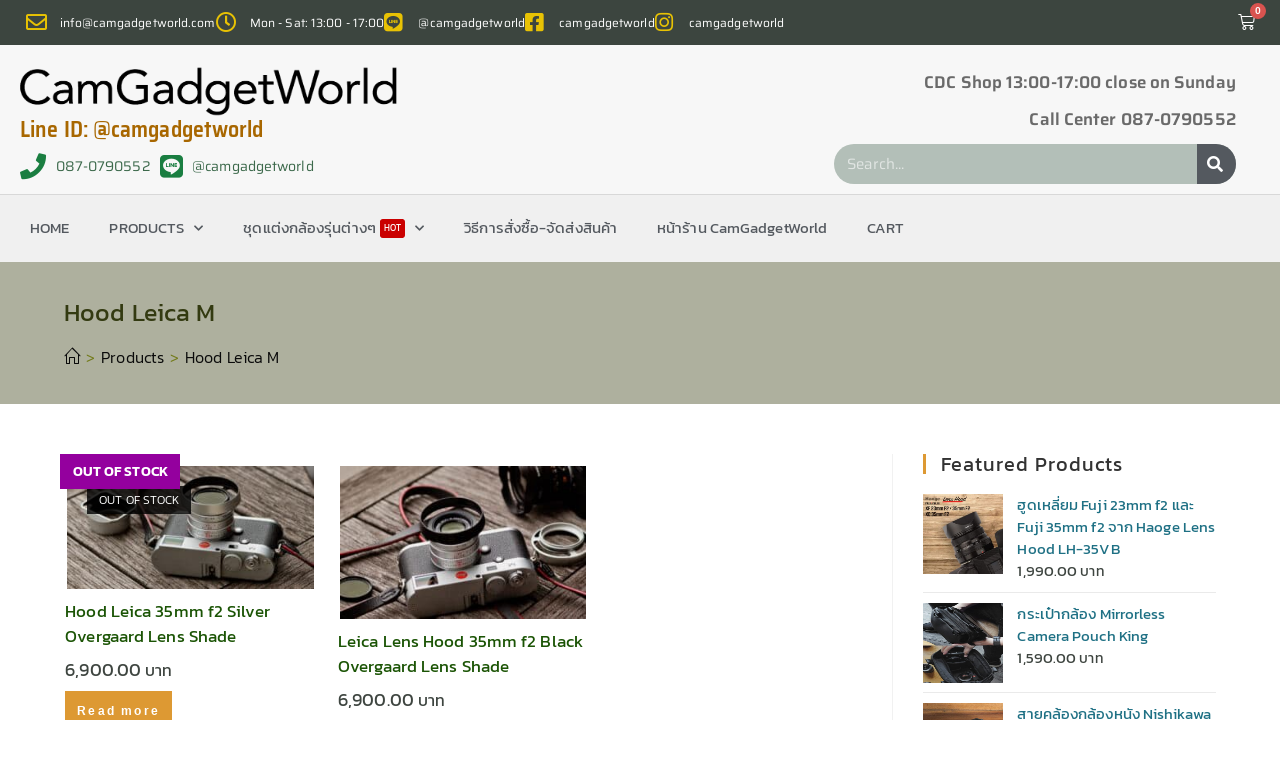

--- FILE ---
content_type: text/html; charset=UTF-8
request_url: https://www.camgadgetworld.com/product-tag/hood-leica-m/
body_size: 74167
content:
<!DOCTYPE html>
<html class="html" lang="en-US">
<head>
<meta charset="UTF-8">
<link rel="profile" href="https://gmpg.org/xfn/11">
<meta name='robots' content='index, follow, max-image-preview:large, max-snippet:-1, max-video-preview:-1' />
<style>img:is([sizes="auto" i], [sizes^="auto," i]) { contain-intrinsic-size: 3000px 1500px }</style>
<meta name="viewport" content="width=device-width, initial-scale=1"><script>window._wca = window._wca || [];</script>
<!-- This site is optimized with the Yoast SEO plugin v26.7 - https://yoast.com/wordpress/plugins/seo/ -->
<title>Hood Leica M Archives - CamGadgetWorld</title>
<link rel="canonical" href="https://www.camgadgetworld.com/product-tag/hood-leica-m/" />
<meta property="og:locale" content="en_US" />
<meta property="og:type" content="article" />
<meta property="og:title" content="Hood Leica M Archives - CamGadgetWorld" />
<meta property="og:url" content="https://www.camgadgetworld.com/product-tag/hood-leica-m/" />
<meta property="og:site_name" content="CamGadgetWorld" />
<meta name="twitter:card" content="summary_large_image" />
<script type="application/ld+json" class="yoast-schema-graph">{"@context":"https://schema.org","@graph":[{"@type":"CollectionPage","@id":"https://www.camgadgetworld.com/product-tag/hood-leica-m/","url":"https://www.camgadgetworld.com/product-tag/hood-leica-m/","name":"Hood Leica M Archives - CamGadgetWorld","isPartOf":{"@id":"https://www.camgadgetworld.com/#website"},"primaryImageOfPage":{"@id":"https://www.camgadgetworld.com/product-tag/hood-leica-m/#primaryimage"},"image":{"@id":"https://www.camgadgetworld.com/product-tag/hood-leica-m/#primaryimage"},"thumbnailUrl":"https://www.camgadgetworld.com/wp-content/uploads/2020/10/3520-OUS-with-nd-filter-39mm-on-silver-35mm-summicron-M-ASPH-f20-T2404041-2016-725w.jpg","breadcrumb":{"@id":"https://www.camgadgetworld.com/product-tag/hood-leica-m/#breadcrumb"},"inLanguage":"en-US"},{"@type":"ImageObject","inLanguage":"en-US","@id":"https://www.camgadgetworld.com/product-tag/hood-leica-m/#primaryimage","url":"https://www.camgadgetworld.com/wp-content/uploads/2020/10/3520-OUS-with-nd-filter-39mm-on-silver-35mm-summicron-M-ASPH-f20-T2404041-2016-725w.jpg","contentUrl":"https://www.camgadgetworld.com/wp-content/uploads/2020/10/3520-OUS-with-nd-filter-39mm-on-silver-35mm-summicron-M-ASPH-f20-T2404041-2016-725w.jpg","width":700,"height":351,"caption":"Hood Leica 35mm f2 Black Overgaard Lens Shade"},{"@type":"BreadcrumbList","@id":"https://www.camgadgetworld.com/product-tag/hood-leica-m/#breadcrumb","itemListElement":[{"@type":"ListItem","position":1,"name":"Home","item":"https://www.camgadgetworld.com/"},{"@type":"ListItem","position":2,"name":"Hood Leica M"}]},{"@type":"WebSite","@id":"https://www.camgadgetworld.com/#website","url":"https://www.camgadgetworld.com/","name":"CamGadgetWorld","description":"Home of professional photographer","publisher":{"@id":"https://www.camgadgetworld.com/#organization"},"potentialAction":[{"@type":"SearchAction","target":{"@type":"EntryPoint","urlTemplate":"https://www.camgadgetworld.com/?s={search_term_string}"},"query-input":{"@type":"PropertyValueSpecification","valueRequired":true,"valueName":"search_term_string"}}],"inLanguage":"en-US"},{"@type":"Organization","@id":"https://www.camgadgetworld.com/#organization","name":"CamGadgetWorld","url":"https://www.camgadgetworld.com/","logo":{"@type":"ImageObject","inLanguage":"en-US","@id":"https://www.camgadgetworld.com/#/schema/logo/image/","url":"https://www.camgadgetworld.com/wp-content/uploads/2020/05/CamGadgetWorld_Logo.png","contentUrl":"https://www.camgadgetworld.com/wp-content/uploads/2020/05/CamGadgetWorld_Logo.png","width":2000,"height":479,"caption":"CamGadgetWorld"},"image":{"@id":"https://www.camgadgetworld.com/#/schema/logo/image/"},"sameAs":["https://www.facebook.com/camgadgetworldclub"]}]}</script>
<!-- / Yoast SEO plugin. -->
<link rel='dns-prefetch' href='//stats.wp.com' />
<link rel="alternate" type="application/rss+xml" title="CamGadgetWorld &raquo; Feed" href="https://www.camgadgetworld.com/feed/" />
<link rel="alternate" type="application/rss+xml" title="CamGadgetWorld &raquo; Comments Feed" href="https://www.camgadgetworld.com/comments/feed/" />
<link rel="alternate" type="application/rss+xml" title="CamGadgetWorld &raquo; Hood Leica M Tag Feed" href="https://www.camgadgetworld.com/product-tag/hood-leica-m/feed/" />
<style type="text/css" media="all">
/*!
* Font Awesome Free 6.7.2 by @fontawesome - https://fontawesome.com
* License - https://fontawesome.com/license/free (Icons: CC BY 4.0, Fonts: SIL OFL 1.1, Code: MIT License)
* Copyright 2024 Fonticons, Inc.
*/
.fa{font-family:var(--fa-style-family,"Font Awesome 6 Free");font-weight:var(--fa-style,900)}.fa,.fa-brands,.fa-regular,.fa-solid,.fab,.far,.fas{-moz-osx-font-smoothing:grayscale;-webkit-font-smoothing:antialiased;display:var(--fa-display,inline-block);font-display:block;font-style:normal;font-variant:normal;line-height:1;text-rendering:auto}.fa-brands:before,.fa-regular:before,.fa-solid:before,.fa:before,.fab:before,.far:before,.fas:before{content:var(--fa)}.fa-classic,.fa-regular,.fa-solid,.far,.fas{font-family:"Font Awesome 6 Free"}.fa-brands,.fab{font-family:"Font Awesome 6 Brands"}.fa-1x{font-size:1em}.fa-2x{font-size:2em}.fa-3x{font-size:3em}.fa-4x{font-size:4em}.fa-5x{font-size:5em}.fa-6x{font-size:6em}.fa-7x{font-size:7em}.fa-8x{font-size:8em}.fa-9x{font-size:9em}.fa-10x{font-size:10em}.fa-2xs{font-size:.625em;line-height:.1em;vertical-align:.225em}.fa-xs{font-size:.75em;line-height:.08333em;vertical-align:.125em}.fa-sm{font-size:.875em;line-height:.07143em;vertical-align:.05357em}.fa-lg{font-size:1.25em;line-height:.05em;vertical-align:-.075em}.fa-xl{font-size:1.5em;line-height:.04167em;vertical-align:-.125em}.fa-2xl{font-size:2em;line-height:.03125em;vertical-align:-.1875em}.fa-fw{text-align:center;width:1.25em}.fa-ul{list-style-type:none;margin-left:var(--fa-li-margin,2.5em);padding-left:0}.fa-ul>li{position:relative}.fa-li{left:calc(var(--fa-li-width, 2em)*-1);position:absolute;text-align:center;width:var(--fa-li-width,2em);line-height:inherit}.fa-border{border-radius:var(--fa-border-radius,.1em);border:var(--fa-border-width,.08em) var(--fa-border-style,solid) var(--fa-border-color,#eee);padding:var(--fa-border-padding,.2em .25em .15em)}.fa-pull-left{float:left;margin-right:var(--fa-pull-margin,.3em)}.fa-pull-right{float:right;margin-left:var(--fa-pull-margin,.3em)}.fa-beat{animation-name:fa-beat;animation-delay:var(--fa-animation-delay,0s);animation-direction:var(--fa-animation-direction,normal);animation-duration:var(--fa-animation-duration,1s);animation-iteration-count:var(--fa-animation-iteration-count,infinite);animation-timing-function:var(--fa-animation-timing,ease-in-out)}.fa-bounce{animation-name:fa-bounce;animation-delay:var(--fa-animation-delay,0s);animation-direction:var(--fa-animation-direction,normal);animation-duration:var(--fa-animation-duration,1s);animation-iteration-count:var(--fa-animation-iteration-count,infinite);animation-timing-function:var(--fa-animation-timing,cubic-bezier(.28,.84,.42,1))}.fa-fade{animation-name:fa-fade;animation-iteration-count:var(--fa-animation-iteration-count,infinite);animation-timing-function:var(--fa-animation-timing,cubic-bezier(.4,0,.6,1))}.fa-beat-fade,.fa-fade{animation-delay:var(--fa-animation-delay,0s);animation-direction:var(--fa-animation-direction,normal);animation-duration:var(--fa-animation-duration,1s)}.fa-beat-fade{animation-name:fa-beat-fade;animation-iteration-count:var(--fa-animation-iteration-count,infinite);animation-timing-function:var(--fa-animation-timing,cubic-bezier(.4,0,.6,1))}.fa-flip{animation-name:fa-flip;animation-delay:var(--fa-animation-delay,0s);animation-direction:var(--fa-animation-direction,normal);animation-duration:var(--fa-animation-duration,1s);animation-iteration-count:var(--fa-animation-iteration-count,infinite);animation-timing-function:var(--fa-animation-timing,ease-in-out)}.fa-shake{animation-name:fa-shake;animation-duration:var(--fa-animation-duration,1s);animation-iteration-count:var(--fa-animation-iteration-count,infinite);animation-timing-function:var(--fa-animation-timing,linear)}.fa-shake,.fa-spin{animation-delay:var(--fa-animation-delay,0s);animation-direction:var(--fa-animation-direction,normal)}.fa-spin{animation-name:fa-spin;animation-duration:var(--fa-animation-duration,2s);animation-iteration-count:var(--fa-animation-iteration-count,infinite);animation-timing-function:var(--fa-animation-timing,linear)}.fa-spin-reverse{--fa-animation-direction:reverse}.fa-pulse,.fa-spin-pulse{animation-name:fa-spin;animation-direction:var(--fa-animation-direction,normal);animation-duration:var(--fa-animation-duration,1s);animation-iteration-count:var(--fa-animation-iteration-count,infinite);animation-timing-function:var(--fa-animation-timing,steps(8))}@media (prefers-reduced-motion:reduce){.fa-beat,.fa-beat-fade,.fa-bounce,.fa-fade,.fa-flip,.fa-pulse,.fa-shake,.fa-spin,.fa-spin-pulse{animation-delay:-1ms;animation-duration:1ms;animation-iteration-count:1;transition-delay:0s;transition-duration:0s}}@keyframes fa-beat{0%,90%{transform:scale(1)}45%{transform:scale(var(--fa-beat-scale,1.25))}}@keyframes fa-bounce{0%{transform:scale(1) translateY(0)}10%{transform:scale(var(--fa-bounce-start-scale-x,1.1),var(--fa-bounce-start-scale-y,.9)) translateY(0)}30%{transform:scale(var(--fa-bounce-jump-scale-x,.9),var(--fa-bounce-jump-scale-y,1.1)) translateY(var(--fa-bounce-height,-.5em))}50%{transform:scale(var(--fa-bounce-land-scale-x,1.05),var(--fa-bounce-land-scale-y,.95)) translateY(0)}57%{transform:scale(1) translateY(var(--fa-bounce-rebound,-.125em))}64%{transform:scale(1) translateY(0)}to{transform:scale(1) translateY(0)}}@keyframes fa-fade{50%{opacity:var(--fa-fade-opacity,.4)}}@keyframes fa-beat-fade{0%,to{opacity:var(--fa-beat-fade-opacity,.4);transform:scale(1)}50%{opacity:1;transform:scale(var(--fa-beat-fade-scale,1.125))}}@keyframes fa-flip{50%{transform:rotate3d(var(--fa-flip-x,0),var(--fa-flip-y,1),var(--fa-flip-z,0),var(--fa-flip-angle,-180deg))}}@keyframes fa-shake{0%{transform:rotate(-15deg)}4%{transform:rotate(15deg)}8%,24%{transform:rotate(-18deg)}12%,28%{transform:rotate(18deg)}16%{transform:rotate(-22deg)}20%{transform:rotate(22deg)}32%{transform:rotate(-12deg)}36%{transform:rotate(12deg)}40%,to{transform:rotate(0deg)}}@keyframes fa-spin{0%{transform:rotate(0deg)}to{transform:rotate(1turn)}}.fa-rotate-90{transform:rotate(90deg)}.fa-rotate-180{transform:rotate(180deg)}.fa-rotate-270{transform:rotate(270deg)}.fa-flip-horizontal{transform:scaleX(-1)}.fa-flip-vertical{transform:scaleY(-1)}.fa-flip-both,.fa-flip-horizontal.fa-flip-vertical{transform:scale(-1)}.fa-rotate-by{transform:rotate(var(--fa-rotate-angle,0))}.fa-stack{display:inline-block;height:2em;line-height:2em;position:relative;vertical-align:middle;width:2.5em}.fa-stack-1x,.fa-stack-2x{left:0;position:absolute;text-align:center;width:100%;z-index:var(--fa-stack-z-index,auto)}.fa-stack-1x{line-height:inherit}.fa-stack-2x{font-size:2em}.fa-inverse{color:var(--fa-inverse,#fff)}.fa-0{--fa:"\30"}.fa-1{--fa:"\31"}.fa-2{--fa:"\32"}.fa-3{--fa:"\33"}.fa-4{--fa:"\34"}.fa-5{--fa:"\35"}.fa-6{--fa:"\36"}.fa-7{--fa:"\37"}.fa-8{--fa:"\38"}.fa-9{--fa:"\39"}.fa-fill-drip{--fa:"\f576"}.fa-arrows-to-circle{--fa:"\e4bd"}.fa-chevron-circle-right,.fa-circle-chevron-right{--fa:"\f138"}.fa-at{--fa:"\40"}.fa-trash-alt,.fa-trash-can{--fa:"\f2ed"}.fa-text-height{--fa:"\f034"}.fa-user-times,.fa-user-xmark{--fa:"\f235"}.fa-stethoscope{--fa:"\f0f1"}.fa-comment-alt,.fa-message{--fa:"\f27a"}.fa-info{--fa:"\f129"}.fa-compress-alt,.fa-down-left-and-up-right-to-center{--fa:"\f422"}.fa-explosion{--fa:"\e4e9"}.fa-file-alt,.fa-file-lines,.fa-file-text{--fa:"\f15c"}.fa-wave-square{--fa:"\f83e"}.fa-ring{--fa:"\f70b"}.fa-building-un{--fa:"\e4d9"}.fa-dice-three{--fa:"\f527"}.fa-calendar-alt,.fa-calendar-days{--fa:"\f073"}.fa-anchor-circle-check{--fa:"\e4aa"}.fa-building-circle-arrow-right{--fa:"\e4d1"}.fa-volleyball,.fa-volleyball-ball{--fa:"\f45f"}.fa-arrows-up-to-line{--fa:"\e4c2"}.fa-sort-desc,.fa-sort-down{--fa:"\f0dd"}.fa-circle-minus,.fa-minus-circle{--fa:"\f056"}.fa-door-open{--fa:"\f52b"}.fa-right-from-bracket,.fa-sign-out-alt{--fa:"\f2f5"}.fa-atom{--fa:"\f5d2"}.fa-soap{--fa:"\e06e"}.fa-heart-music-camera-bolt,.fa-icons{--fa:"\f86d"}.fa-microphone-alt-slash,.fa-microphone-lines-slash{--fa:"\f539"}.fa-bridge-circle-check{--fa:"\e4c9"}.fa-pump-medical{--fa:"\e06a"}.fa-fingerprint{--fa:"\f577"}.fa-hand-point-right{--fa:"\f0a4"}.fa-magnifying-glass-location,.fa-search-location{--fa:"\f689"}.fa-forward-step,.fa-step-forward{--fa:"\f051"}.fa-face-smile-beam,.fa-smile-beam{--fa:"\f5b8"}.fa-flag-checkered{--fa:"\f11e"}.fa-football,.fa-football-ball{--fa:"\f44e"}.fa-school-circle-exclamation{--fa:"\e56c"}.fa-crop{--fa:"\f125"}.fa-angle-double-down,.fa-angles-down{--fa:"\f103"}.fa-users-rectangle{--fa:"\e594"}.fa-people-roof{--fa:"\e537"}.fa-people-line{--fa:"\e534"}.fa-beer,.fa-beer-mug-empty{--fa:"\f0fc"}.fa-diagram-predecessor{--fa:"\e477"}.fa-arrow-up-long,.fa-long-arrow-up{--fa:"\f176"}.fa-burn,.fa-fire-flame-simple{--fa:"\f46a"}.fa-male,.fa-person{--fa:"\f183"}.fa-laptop{--fa:"\f109"}.fa-file-csv{--fa:"\f6dd"}.fa-menorah{--fa:"\f676"}.fa-truck-plane{--fa:"\e58f"}.fa-record-vinyl{--fa:"\f8d9"}.fa-face-grin-stars,.fa-grin-stars{--fa:"\f587"}.fa-bong{--fa:"\f55c"}.fa-pastafarianism,.fa-spaghetti-monster-flying{--fa:"\f67b"}.fa-arrow-down-up-across-line{--fa:"\e4af"}.fa-spoon,.fa-utensil-spoon{--fa:"\f2e5"}.fa-jar-wheat{--fa:"\e517"}.fa-envelopes-bulk,.fa-mail-bulk{--fa:"\f674"}.fa-file-circle-exclamation{--fa:"\e4eb"}.fa-circle-h,.fa-hospital-symbol{--fa:"\f47e"}.fa-pager{--fa:"\f815"}.fa-address-book,.fa-contact-book{--fa:"\f2b9"}.fa-strikethrough{--fa:"\f0cc"}.fa-k{--fa:"\4b"}.fa-landmark-flag{--fa:"\e51c"}.fa-pencil,.fa-pencil-alt{--fa:"\f303"}.fa-backward{--fa:"\f04a"}.fa-caret-right{--fa:"\f0da"}.fa-comments{--fa:"\f086"}.fa-file-clipboard,.fa-paste{--fa:"\f0ea"}.fa-code-pull-request{--fa:"\e13c"}.fa-clipboard-list{--fa:"\f46d"}.fa-truck-loading,.fa-truck-ramp-box{--fa:"\f4de"}.fa-user-check{--fa:"\f4fc"}.fa-vial-virus{--fa:"\e597"}.fa-sheet-plastic{--fa:"\e571"}.fa-blog{--fa:"\f781"}.fa-user-ninja{--fa:"\f504"}.fa-person-arrow-up-from-line{--fa:"\e539"}.fa-scroll-torah,.fa-torah{--fa:"\f6a0"}.fa-broom-ball,.fa-quidditch,.fa-quidditch-broom-ball{--fa:"\f458"}.fa-toggle-off{--fa:"\f204"}.fa-archive,.fa-box-archive{--fa:"\f187"}.fa-person-drowning{--fa:"\e545"}.fa-arrow-down-9-1,.fa-sort-numeric-desc,.fa-sort-numeric-down-alt{--fa:"\f886"}.fa-face-grin-tongue-squint,.fa-grin-tongue-squint{--fa:"\f58a"}.fa-spray-can{--fa:"\f5bd"}.fa-truck-monster{--fa:"\f63b"}.fa-w{--fa:"\57"}.fa-earth-africa,.fa-globe-africa{--fa:"\f57c"}.fa-rainbow{--fa:"\f75b"}.fa-circle-notch{--fa:"\f1ce"}.fa-tablet-alt,.fa-tablet-screen-button{--fa:"\f3fa"}.fa-paw{--fa:"\f1b0"}.fa-cloud{--fa:"\f0c2"}.fa-trowel-bricks{--fa:"\e58a"}.fa-face-flushed,.fa-flushed{--fa:"\f579"}.fa-hospital-user{--fa:"\f80d"}.fa-tent-arrow-left-right{--fa:"\e57f"}.fa-gavel,.fa-legal{--fa:"\f0e3"}.fa-binoculars{--fa:"\f1e5"}.fa-microphone-slash{--fa:"\f131"}.fa-box-tissue{--fa:"\e05b"}.fa-motorcycle{--fa:"\f21c"}.fa-bell-concierge,.fa-concierge-bell{--fa:"\f562"}.fa-pen-ruler,.fa-pencil-ruler{--fa:"\f5ae"}.fa-people-arrows,.fa-people-arrows-left-right{--fa:"\e068"}.fa-mars-and-venus-burst{--fa:"\e523"}.fa-caret-square-right,.fa-square-caret-right{--fa:"\f152"}.fa-cut,.fa-scissors{--fa:"\f0c4"}.fa-sun-plant-wilt{--fa:"\e57a"}.fa-toilets-portable{--fa:"\e584"}.fa-hockey-puck{--fa:"\f453"}.fa-table{--fa:"\f0ce"}.fa-magnifying-glass-arrow-right{--fa:"\e521"}.fa-digital-tachograph,.fa-tachograph-digital{--fa:"\f566"}.fa-users-slash{--fa:"\e073"}.fa-clover{--fa:"\e139"}.fa-mail-reply,.fa-reply{--fa:"\f3e5"}.fa-star-and-crescent{--fa:"\f699"}.fa-house-fire{--fa:"\e50c"}.fa-minus-square,.fa-square-minus{--fa:"\f146"}.fa-helicopter{--fa:"\f533"}.fa-compass{--fa:"\f14e"}.fa-caret-square-down,.fa-square-caret-down{--fa:"\f150"}.fa-file-circle-question{--fa:"\e4ef"}.fa-laptop-code{--fa:"\f5fc"}.fa-swatchbook{--fa:"\f5c3"}.fa-prescription-bottle{--fa:"\f485"}.fa-bars,.fa-navicon{--fa:"\f0c9"}.fa-people-group{--fa:"\e533"}.fa-hourglass-3,.fa-hourglass-end{--fa:"\f253"}.fa-heart-broken,.fa-heart-crack{--fa:"\f7a9"}.fa-external-link-square-alt,.fa-square-up-right{--fa:"\f360"}.fa-face-kiss-beam,.fa-kiss-beam{--fa:"\f597"}.fa-film{--fa:"\f008"}.fa-ruler-horizontal{--fa:"\f547"}.fa-people-robbery{--fa:"\e536"}.fa-lightbulb{--fa:"\f0eb"}.fa-caret-left{--fa:"\f0d9"}.fa-circle-exclamation,.fa-exclamation-circle{--fa:"\f06a"}.fa-school-circle-xmark{--fa:"\e56d"}.fa-arrow-right-from-bracket,.fa-sign-out{--fa:"\f08b"}.fa-chevron-circle-down,.fa-circle-chevron-down{--fa:"\f13a"}.fa-unlock-alt,.fa-unlock-keyhole{--fa:"\f13e"}.fa-cloud-showers-heavy{--fa:"\f740"}.fa-headphones-alt,.fa-headphones-simple{--fa:"\f58f"}.fa-sitemap{--fa:"\f0e8"}.fa-circle-dollar-to-slot,.fa-donate{--fa:"\f4b9"}.fa-memory{--fa:"\f538"}.fa-road-spikes{--fa:"\e568"}.fa-fire-burner{--fa:"\e4f1"}.fa-flag{--fa:"\f024"}.fa-hanukiah{--fa:"\f6e6"}.fa-feather{--fa:"\f52d"}.fa-volume-down,.fa-volume-low{--fa:"\f027"}.fa-comment-slash{--fa:"\f4b3"}.fa-cloud-sun-rain{--fa:"\f743"}.fa-compress{--fa:"\f066"}.fa-wheat-alt,.fa-wheat-awn{--fa:"\e2cd"}.fa-ankh{--fa:"\f644"}.fa-hands-holding-child{--fa:"\e4fa"}.fa-asterisk{--fa:"\2a"}.fa-check-square,.fa-square-check{--fa:"\f14a"}.fa-peseta-sign{--fa:"\e221"}.fa-header,.fa-heading{--fa:"\f1dc"}.fa-ghost{--fa:"\f6e2"}.fa-list,.fa-list-squares{--fa:"\f03a"}.fa-phone-square-alt,.fa-square-phone-flip{--fa:"\f87b"}.fa-cart-plus{--fa:"\f217"}.fa-gamepad{--fa:"\f11b"}.fa-circle-dot,.fa-dot-circle{--fa:"\f192"}.fa-dizzy,.fa-face-dizzy{--fa:"\f567"}.fa-egg{--fa:"\f7fb"}.fa-house-medical-circle-xmark{--fa:"\e513"}.fa-campground{--fa:"\f6bb"}.fa-folder-plus{--fa:"\f65e"}.fa-futbol,.fa-futbol-ball,.fa-soccer-ball{--fa:"\f1e3"}.fa-paint-brush,.fa-paintbrush{--fa:"\f1fc"}.fa-lock{--fa:"\f023"}.fa-gas-pump{--fa:"\f52f"}.fa-hot-tub,.fa-hot-tub-person{--fa:"\f593"}.fa-map-location,.fa-map-marked{--fa:"\f59f"}.fa-house-flood-water{--fa:"\e50e"}.fa-tree{--fa:"\f1bb"}.fa-bridge-lock{--fa:"\e4cc"}.fa-sack-dollar{--fa:"\f81d"}.fa-edit,.fa-pen-to-square{--fa:"\f044"}.fa-car-side{--fa:"\f5e4"}.fa-share-alt,.fa-share-nodes{--fa:"\f1e0"}.fa-heart-circle-minus{--fa:"\e4ff"}.fa-hourglass-2,.fa-hourglass-half{--fa:"\f252"}.fa-microscope{--fa:"\f610"}.fa-sink{--fa:"\e06d"}.fa-bag-shopping,.fa-shopping-bag{--fa:"\f290"}.fa-arrow-down-z-a,.fa-sort-alpha-desc,.fa-sort-alpha-down-alt{--fa:"\f881"}.fa-mitten{--fa:"\f7b5"}.fa-person-rays{--fa:"\e54d"}.fa-users{--fa:"\f0c0"}.fa-eye-slash{--fa:"\f070"}.fa-flask-vial{--fa:"\e4f3"}.fa-hand,.fa-hand-paper{--fa:"\f256"}.fa-om{--fa:"\f679"}.fa-worm{--fa:"\e599"}.fa-house-circle-xmark{--fa:"\e50b"}.fa-plug{--fa:"\f1e6"}.fa-chevron-up{--fa:"\f077"}.fa-hand-spock{--fa:"\f259"}.fa-stopwatch{--fa:"\f2f2"}.fa-face-kiss,.fa-kiss{--fa:"\f596"}.fa-bridge-circle-xmark{--fa:"\e4cb"}.fa-face-grin-tongue,.fa-grin-tongue{--fa:"\f589"}.fa-chess-bishop{--fa:"\f43a"}.fa-face-grin-wink,.fa-grin-wink{--fa:"\f58c"}.fa-deaf,.fa-deafness,.fa-ear-deaf,.fa-hard-of-hearing{--fa:"\f2a4"}.fa-road-circle-check{--fa:"\e564"}.fa-dice-five{--fa:"\f523"}.fa-rss-square,.fa-square-rss{--fa:"\f143"}.fa-land-mine-on{--fa:"\e51b"}.fa-i-cursor{--fa:"\f246"}.fa-stamp{--fa:"\f5bf"}.fa-stairs{--fa:"\e289"}.fa-i{--fa:"\49"}.fa-hryvnia,.fa-hryvnia-sign{--fa:"\f6f2"}.fa-pills{--fa:"\f484"}.fa-face-grin-wide,.fa-grin-alt{--fa:"\f581"}.fa-tooth{--fa:"\f5c9"}.fa-v{--fa:"\56"}.fa-bangladeshi-taka-sign{--fa:"\e2e6"}.fa-bicycle{--fa:"\f206"}.fa-rod-asclepius,.fa-rod-snake,.fa-staff-aesculapius,.fa-staff-snake{--fa:"\e579"}.fa-head-side-cough-slash{--fa:"\e062"}.fa-ambulance,.fa-truck-medical{--fa:"\f0f9"}.fa-wheat-awn-circle-exclamation{--fa:"\e598"}.fa-snowman{--fa:"\f7d0"}.fa-mortar-pestle{--fa:"\f5a7"}.fa-road-barrier{--fa:"\e562"}.fa-school{--fa:"\f549"}.fa-igloo{--fa:"\f7ae"}.fa-joint{--fa:"\f595"}.fa-angle-right{--fa:"\f105"}.fa-horse{--fa:"\f6f0"}.fa-q{--fa:"\51"}.fa-g{--fa:"\47"}.fa-notes-medical{--fa:"\f481"}.fa-temperature-2,.fa-temperature-half,.fa-thermometer-2,.fa-thermometer-half{--fa:"\f2c9"}.fa-dong-sign{--fa:"\e169"}.fa-capsules{--fa:"\f46b"}.fa-poo-bolt,.fa-poo-storm{--fa:"\f75a"}.fa-face-frown-open,.fa-frown-open{--fa:"\f57a"}.fa-hand-point-up{--fa:"\f0a6"}.fa-money-bill{--fa:"\f0d6"}.fa-bookmark{--fa:"\f02e"}.fa-align-justify{--fa:"\f039"}.fa-umbrella-beach{--fa:"\f5ca"}.fa-helmet-un{--fa:"\e503"}.fa-bullseye{--fa:"\f140"}.fa-bacon{--fa:"\f7e5"}.fa-hand-point-down{--fa:"\f0a7"}.fa-arrow-up-from-bracket{--fa:"\e09a"}.fa-folder,.fa-folder-blank{--fa:"\f07b"}.fa-file-medical-alt,.fa-file-waveform{--fa:"\f478"}.fa-radiation{--fa:"\f7b9"}.fa-chart-simple{--fa:"\e473"}.fa-mars-stroke{--fa:"\f229"}.fa-vial{--fa:"\f492"}.fa-dashboard,.fa-gauge,.fa-gauge-med,.fa-tachometer-alt-average{--fa:"\f624"}.fa-magic-wand-sparkles,.fa-wand-magic-sparkles{--fa:"\e2ca"}.fa-e{--fa:"\45"}.fa-pen-alt,.fa-pen-clip{--fa:"\f305"}.fa-bridge-circle-exclamation{--fa:"\e4ca"}.fa-user{--fa:"\f007"}.fa-school-circle-check{--fa:"\e56b"}.fa-dumpster{--fa:"\f793"}.fa-shuttle-van,.fa-van-shuttle{--fa:"\f5b6"}.fa-building-user{--fa:"\e4da"}.fa-caret-square-left,.fa-square-caret-left{--fa:"\f191"}.fa-highlighter{--fa:"\f591"}.fa-key{--fa:"\f084"}.fa-bullhorn{--fa:"\f0a1"}.fa-globe{--fa:"\f0ac"}.fa-synagogue{--fa:"\f69b"}.fa-person-half-dress{--fa:"\e548"}.fa-road-bridge{--fa:"\e563"}.fa-location-arrow{--fa:"\f124"}.fa-c{--fa:"\43"}.fa-tablet-button{--fa:"\f10a"}.fa-building-lock{--fa:"\e4d6"}.fa-pizza-slice{--fa:"\f818"}.fa-money-bill-wave{--fa:"\f53a"}.fa-area-chart,.fa-chart-area{--fa:"\f1fe"}.fa-house-flag{--fa:"\e50d"}.fa-person-circle-minus{--fa:"\e540"}.fa-ban,.fa-cancel{--fa:"\f05e"}.fa-camera-rotate{--fa:"\e0d8"}.fa-air-freshener,.fa-spray-can-sparkles{--fa:"\f5d0"}.fa-star{--fa:"\f005"}.fa-repeat{--fa:"\f363"}.fa-cross{--fa:"\f654"}.fa-box{--fa:"\f466"}.fa-venus-mars{--fa:"\f228"}.fa-arrow-pointer,.fa-mouse-pointer{--fa:"\f245"}.fa-expand-arrows-alt,.fa-maximize{--fa:"\f31e"}.fa-charging-station{--fa:"\f5e7"}.fa-shapes,.fa-triangle-circle-square{--fa:"\f61f"}.fa-random,.fa-shuffle{--fa:"\f074"}.fa-person-running,.fa-running{--fa:"\f70c"}.fa-mobile-retro{--fa:"\e527"}.fa-grip-lines-vertical{--fa:"\f7a5"}.fa-spider{--fa:"\f717"}.fa-hands-bound{--fa:"\e4f9"}.fa-file-invoice-dollar{--fa:"\f571"}.fa-plane-circle-exclamation{--fa:"\e556"}.fa-x-ray{--fa:"\f497"}.fa-spell-check{--fa:"\f891"}.fa-slash{--fa:"\f715"}.fa-computer-mouse,.fa-mouse{--fa:"\f8cc"}.fa-arrow-right-to-bracket,.fa-sign-in{--fa:"\f090"}.fa-shop-slash,.fa-store-alt-slash{--fa:"\e070"}.fa-server{--fa:"\f233"}.fa-virus-covid-slash{--fa:"\e4a9"}.fa-shop-lock{--fa:"\e4a5"}.fa-hourglass-1,.fa-hourglass-start{--fa:"\f251"}.fa-blender-phone{--fa:"\f6b6"}.fa-building-wheat{--fa:"\e4db"}.fa-person-breastfeeding{--fa:"\e53a"}.fa-right-to-bracket,.fa-sign-in-alt{--fa:"\f2f6"}.fa-venus{--fa:"\f221"}.fa-passport{--fa:"\f5ab"}.fa-thumb-tack-slash,.fa-thumbtack-slash{--fa:"\e68f"}.fa-heart-pulse,.fa-heartbeat{--fa:"\f21e"}.fa-people-carry,.fa-people-carry-box{--fa:"\f4ce"}.fa-temperature-high{--fa:"\f769"}.fa-microchip{--fa:"\f2db"}.fa-crown{--fa:"\f521"}.fa-weight-hanging{--fa:"\f5cd"}.fa-xmarks-lines{--fa:"\e59a"}.fa-file-prescription{--fa:"\f572"}.fa-weight,.fa-weight-scale{--fa:"\f496"}.fa-user-friends,.fa-user-group{--fa:"\f500"}.fa-arrow-up-a-z,.fa-sort-alpha-up{--fa:"\f15e"}.fa-chess-knight{--fa:"\f441"}.fa-face-laugh-squint,.fa-laugh-squint{--fa:"\f59b"}.fa-wheelchair{--fa:"\f193"}.fa-arrow-circle-up,.fa-circle-arrow-up{--fa:"\f0aa"}.fa-toggle-on{--fa:"\f205"}.fa-person-walking,.fa-walking{--fa:"\f554"}.fa-l{--fa:"\4c"}.fa-fire{--fa:"\f06d"}.fa-bed-pulse,.fa-procedures{--fa:"\f487"}.fa-shuttle-space,.fa-space-shuttle{--fa:"\f197"}.fa-face-laugh,.fa-laugh{--fa:"\f599"}.fa-folder-open{--fa:"\f07c"}.fa-heart-circle-plus{--fa:"\e500"}.fa-code-fork{--fa:"\e13b"}.fa-city{--fa:"\f64f"}.fa-microphone-alt,.fa-microphone-lines{--fa:"\f3c9"}.fa-pepper-hot{--fa:"\f816"}.fa-unlock{--fa:"\f09c"}.fa-colon-sign{--fa:"\e140"}.fa-headset{--fa:"\f590"}.fa-store-slash{--fa:"\e071"}.fa-road-circle-xmark{--fa:"\e566"}.fa-user-minus{--fa:"\f503"}.fa-mars-stroke-up,.fa-mars-stroke-v{--fa:"\f22a"}.fa-champagne-glasses,.fa-glass-cheers{--fa:"\f79f"}.fa-clipboard{--fa:"\f328"}.fa-house-circle-exclamation{--fa:"\e50a"}.fa-file-arrow-up,.fa-file-upload{--fa:"\f574"}.fa-wifi,.fa-wifi-3,.fa-wifi-strong{--fa:"\f1eb"}.fa-bath,.fa-bathtub{--fa:"\f2cd"}.fa-underline{--fa:"\f0cd"}.fa-user-edit,.fa-user-pen{--fa:"\f4ff"}.fa-signature{--fa:"\f5b7"}.fa-stroopwafel{--fa:"\f551"}.fa-bold{--fa:"\f032"}.fa-anchor-lock{--fa:"\e4ad"}.fa-building-ngo{--fa:"\e4d7"}.fa-manat-sign{--fa:"\e1d5"}.fa-not-equal{--fa:"\f53e"}.fa-border-style,.fa-border-top-left{--fa:"\f853"}.fa-map-location-dot,.fa-map-marked-alt{--fa:"\f5a0"}.fa-jedi{--fa:"\f669"}.fa-poll,.fa-square-poll-vertical{--fa:"\f681"}.fa-mug-hot{--fa:"\f7b6"}.fa-battery-car,.fa-car-battery{--fa:"\f5df"}.fa-gift{--fa:"\f06b"}.fa-dice-two{--fa:"\f528"}.fa-chess-queen{--fa:"\f445"}.fa-glasses{--fa:"\f530"}.fa-chess-board{--fa:"\f43c"}.fa-building-circle-check{--fa:"\e4d2"}.fa-person-chalkboard{--fa:"\e53d"}.fa-mars-stroke-h,.fa-mars-stroke-right{--fa:"\f22b"}.fa-hand-back-fist,.fa-hand-rock{--fa:"\f255"}.fa-caret-square-up,.fa-square-caret-up{--fa:"\f151"}.fa-cloud-showers-water{--fa:"\e4e4"}.fa-bar-chart,.fa-chart-bar{--fa:"\f080"}.fa-hands-bubbles,.fa-hands-wash{--fa:"\e05e"}.fa-less-than-equal{--fa:"\f537"}.fa-train{--fa:"\f238"}.fa-eye-low-vision,.fa-low-vision{--fa:"\f2a8"}.fa-crow{--fa:"\f520"}.fa-sailboat{--fa:"\e445"}.fa-window-restore{--fa:"\f2d2"}.fa-plus-square,.fa-square-plus{--fa:"\f0fe"}.fa-torii-gate{--fa:"\f6a1"}.fa-frog{--fa:"\f52e"}.fa-bucket{--fa:"\e4cf"}.fa-image{--fa:"\f03e"}.fa-microphone{--fa:"\f130"}.fa-cow{--fa:"\f6c8"}.fa-caret-up{--fa:"\f0d8"}.fa-screwdriver{--fa:"\f54a"}.fa-folder-closed{--fa:"\e185"}.fa-house-tsunami{--fa:"\e515"}.fa-square-nfi{--fa:"\e576"}.fa-arrow-up-from-ground-water{--fa:"\e4b5"}.fa-glass-martini-alt,.fa-martini-glass{--fa:"\f57b"}.fa-square-binary{--fa:"\e69b"}.fa-rotate-back,.fa-rotate-backward,.fa-rotate-left,.fa-undo-alt{--fa:"\f2ea"}.fa-columns,.fa-table-columns{--fa:"\f0db"}.fa-lemon{--fa:"\f094"}.fa-head-side-mask{--fa:"\e063"}.fa-handshake{--fa:"\f2b5"}.fa-gem{--fa:"\f3a5"}.fa-dolly,.fa-dolly-box{--fa:"\f472"}.fa-smoking{--fa:"\f48d"}.fa-compress-arrows-alt,.fa-minimize{--fa:"\f78c"}.fa-monument{--fa:"\f5a6"}.fa-snowplow{--fa:"\f7d2"}.fa-angle-double-right,.fa-angles-right{--fa:"\f101"}.fa-cannabis{--fa:"\f55f"}.fa-circle-play,.fa-play-circle{--fa:"\f144"}.fa-tablets{--fa:"\f490"}.fa-ethernet{--fa:"\f796"}.fa-eur,.fa-euro,.fa-euro-sign{--fa:"\f153"}.fa-chair{--fa:"\f6c0"}.fa-check-circle,.fa-circle-check{--fa:"\f058"}.fa-circle-stop,.fa-stop-circle{--fa:"\f28d"}.fa-compass-drafting,.fa-drafting-compass{--fa:"\f568"}.fa-plate-wheat{--fa:"\e55a"}.fa-icicles{--fa:"\f7ad"}.fa-person-shelter{--fa:"\e54f"}.fa-neuter{--fa:"\f22c"}.fa-id-badge{--fa:"\f2c1"}.fa-marker{--fa:"\f5a1"}.fa-face-laugh-beam,.fa-laugh-beam{--fa:"\f59a"}.fa-helicopter-symbol{--fa:"\e502"}.fa-universal-access{--fa:"\f29a"}.fa-chevron-circle-up,.fa-circle-chevron-up{--fa:"\f139"}.fa-lari-sign{--fa:"\e1c8"}.fa-volcano{--fa:"\f770"}.fa-person-walking-dashed-line-arrow-right{--fa:"\e553"}.fa-gbp,.fa-pound-sign,.fa-sterling-sign{--fa:"\f154"}.fa-viruses{--fa:"\e076"}.fa-square-person-confined{--fa:"\e577"}.fa-user-tie{--fa:"\f508"}.fa-arrow-down-long,.fa-long-arrow-down{--fa:"\f175"}.fa-tent-arrow-down-to-line{--fa:"\e57e"}.fa-certificate{--fa:"\f0a3"}.fa-mail-reply-all,.fa-reply-all{--fa:"\f122"}.fa-suitcase{--fa:"\f0f2"}.fa-person-skating,.fa-skating{--fa:"\f7c5"}.fa-filter-circle-dollar,.fa-funnel-dollar{--fa:"\f662"}.fa-camera-retro{--fa:"\f083"}.fa-arrow-circle-down,.fa-circle-arrow-down{--fa:"\f0ab"}.fa-arrow-right-to-file,.fa-file-import{--fa:"\f56f"}.fa-external-link-square,.fa-square-arrow-up-right{--fa:"\f14c"}.fa-box-open{--fa:"\f49e"}.fa-scroll{--fa:"\f70e"}.fa-spa{--fa:"\f5bb"}.fa-location-pin-lock{--fa:"\e51f"}.fa-pause{--fa:"\f04c"}.fa-hill-avalanche{--fa:"\e507"}.fa-temperature-0,.fa-temperature-empty,.fa-thermometer-0,.fa-thermometer-empty{--fa:"\f2cb"}.fa-bomb{--fa:"\f1e2"}.fa-registered{--fa:"\f25d"}.fa-address-card,.fa-contact-card,.fa-vcard{--fa:"\f2bb"}.fa-balance-scale-right,.fa-scale-unbalanced-flip{--fa:"\f516"}.fa-subscript{--fa:"\f12c"}.fa-diamond-turn-right,.fa-directions{--fa:"\f5eb"}.fa-burst{--fa:"\e4dc"}.fa-house-laptop,.fa-laptop-house{--fa:"\e066"}.fa-face-tired,.fa-tired{--fa:"\f5c8"}.fa-money-bills{--fa:"\e1f3"}.fa-smog{--fa:"\f75f"}.fa-crutch{--fa:"\f7f7"}.fa-cloud-arrow-up,.fa-cloud-upload,.fa-cloud-upload-alt{--fa:"\f0ee"}.fa-palette{--fa:"\f53f"}.fa-arrows-turn-right{--fa:"\e4c0"}.fa-vest{--fa:"\e085"}.fa-ferry{--fa:"\e4ea"}.fa-arrows-down-to-people{--fa:"\e4b9"}.fa-seedling,.fa-sprout{--fa:"\f4d8"}.fa-arrows-alt-h,.fa-left-right{--fa:"\f337"}.fa-boxes-packing{--fa:"\e4c7"}.fa-arrow-circle-left,.fa-circle-arrow-left{--fa:"\f0a8"}.fa-group-arrows-rotate{--fa:"\e4f6"}.fa-bowl-food{--fa:"\e4c6"}.fa-candy-cane{--fa:"\f786"}.fa-arrow-down-wide-short,.fa-sort-amount-asc,.fa-sort-amount-down{--fa:"\f160"}.fa-cloud-bolt,.fa-thunderstorm{--fa:"\f76c"}.fa-remove-format,.fa-text-slash{--fa:"\f87d"}.fa-face-smile-wink,.fa-smile-wink{--fa:"\f4da"}.fa-file-word{--fa:"\f1c2"}.fa-file-powerpoint{--fa:"\f1c4"}.fa-arrows-h,.fa-arrows-left-right{--fa:"\f07e"}.fa-house-lock{--fa:"\e510"}.fa-cloud-arrow-down,.fa-cloud-download,.fa-cloud-download-alt{--fa:"\f0ed"}.fa-children{--fa:"\e4e1"}.fa-blackboard,.fa-chalkboard{--fa:"\f51b"}.fa-user-alt-slash,.fa-user-large-slash{--fa:"\f4fa"}.fa-envelope-open{--fa:"\f2b6"}.fa-handshake-alt-slash,.fa-handshake-simple-slash{--fa:"\e05f"}.fa-mattress-pillow{--fa:"\e525"}.fa-guarani-sign{--fa:"\e19a"}.fa-arrows-rotate,.fa-refresh,.fa-sync{--fa:"\f021"}.fa-fire-extinguisher{--fa:"\f134"}.fa-cruzeiro-sign{--fa:"\e152"}.fa-greater-than-equal{--fa:"\f532"}.fa-shield-alt,.fa-shield-halved{--fa:"\f3ed"}.fa-atlas,.fa-book-atlas{--fa:"\f558"}.fa-virus{--fa:"\e074"}.fa-envelope-circle-check{--fa:"\e4e8"}.fa-layer-group{--fa:"\f5fd"}.fa-arrows-to-dot{--fa:"\e4be"}.fa-archway{--fa:"\f557"}.fa-heart-circle-check{--fa:"\e4fd"}.fa-house-chimney-crack,.fa-house-damage{--fa:"\f6f1"}.fa-file-archive,.fa-file-zipper{--fa:"\f1c6"}.fa-square{--fa:"\f0c8"}.fa-glass-martini,.fa-martini-glass-empty{--fa:"\f000"}.fa-couch{--fa:"\f4b8"}.fa-cedi-sign{--fa:"\e0df"}.fa-italic{--fa:"\f033"}.fa-table-cells-column-lock{--fa:"\e678"}.fa-church{--fa:"\f51d"}.fa-comments-dollar{--fa:"\f653"}.fa-democrat{--fa:"\f747"}.fa-z{--fa:"\5a"}.fa-person-skiing,.fa-skiing{--fa:"\f7c9"}.fa-road-lock{--fa:"\e567"}.fa-a{--fa:"\41"}.fa-temperature-arrow-down,.fa-temperature-down{--fa:"\e03f"}.fa-feather-alt,.fa-feather-pointed{--fa:"\f56b"}.fa-p{--fa:"\50"}.fa-snowflake{--fa:"\f2dc"}.fa-newspaper{--fa:"\f1ea"}.fa-ad,.fa-rectangle-ad{--fa:"\f641"}.fa-arrow-circle-right,.fa-circle-arrow-right{--fa:"\f0a9"}.fa-filter-circle-xmark{--fa:"\e17b"}.fa-locust{--fa:"\e520"}.fa-sort,.fa-unsorted{--fa:"\f0dc"}.fa-list-1-2,.fa-list-numeric,.fa-list-ol{--fa:"\f0cb"}.fa-person-dress-burst{--fa:"\e544"}.fa-money-check-alt,.fa-money-check-dollar{--fa:"\f53d"}.fa-vector-square{--fa:"\f5cb"}.fa-bread-slice{--fa:"\f7ec"}.fa-language{--fa:"\f1ab"}.fa-face-kiss-wink-heart,.fa-kiss-wink-heart{--fa:"\f598"}.fa-filter{--fa:"\f0b0"}.fa-question{--fa:"\3f"}.fa-file-signature{--fa:"\f573"}.fa-arrows-alt,.fa-up-down-left-right{--fa:"\f0b2"}.fa-house-chimney-user{--fa:"\e065"}.fa-hand-holding-heart{--fa:"\f4be"}.fa-puzzle-piece{--fa:"\f12e"}.fa-money-check{--fa:"\f53c"}.fa-star-half-alt,.fa-star-half-stroke{--fa:"\f5c0"}.fa-code{--fa:"\f121"}.fa-glass-whiskey,.fa-whiskey-glass{--fa:"\f7a0"}.fa-building-circle-exclamation{--fa:"\e4d3"}.fa-magnifying-glass-chart{--fa:"\e522"}.fa-arrow-up-right-from-square,.fa-external-link{--fa:"\f08e"}.fa-cubes-stacked{--fa:"\e4e6"}.fa-krw,.fa-won,.fa-won-sign{--fa:"\f159"}.fa-virus-covid{--fa:"\e4a8"}.fa-austral-sign{--fa:"\e0a9"}.fa-f{--fa:"\46"}.fa-leaf{--fa:"\f06c"}.fa-road{--fa:"\f018"}.fa-cab,.fa-taxi{--fa:"\f1ba"}.fa-person-circle-plus{--fa:"\e541"}.fa-chart-pie,.fa-pie-chart{--fa:"\f200"}.fa-bolt-lightning{--fa:"\e0b7"}.fa-sack-xmark{--fa:"\e56a"}.fa-file-excel{--fa:"\f1c3"}.fa-file-contract{--fa:"\f56c"}.fa-fish-fins{--fa:"\e4f2"}.fa-building-flag{--fa:"\e4d5"}.fa-face-grin-beam,.fa-grin-beam{--fa:"\f582"}.fa-object-ungroup{--fa:"\f248"}.fa-poop{--fa:"\f619"}.fa-location-pin,.fa-map-marker{--fa:"\f041"}.fa-kaaba{--fa:"\f66b"}.fa-toilet-paper{--fa:"\f71e"}.fa-hard-hat,.fa-hat-hard,.fa-helmet-safety{--fa:"\f807"}.fa-eject{--fa:"\f052"}.fa-arrow-alt-circle-right,.fa-circle-right{--fa:"\f35a"}.fa-plane-circle-check{--fa:"\e555"}.fa-face-rolling-eyes,.fa-meh-rolling-eyes{--fa:"\f5a5"}.fa-object-group{--fa:"\f247"}.fa-chart-line,.fa-line-chart{--fa:"\f201"}.fa-mask-ventilator{--fa:"\e524"}.fa-arrow-right{--fa:"\f061"}.fa-map-signs,.fa-signs-post{--fa:"\f277"}.fa-cash-register{--fa:"\f788"}.fa-person-circle-question{--fa:"\e542"}.fa-h{--fa:"\48"}.fa-tarp{--fa:"\e57b"}.fa-screwdriver-wrench,.fa-tools{--fa:"\f7d9"}.fa-arrows-to-eye{--fa:"\e4bf"}.fa-plug-circle-bolt{--fa:"\e55b"}.fa-heart{--fa:"\f004"}.fa-mars-and-venus{--fa:"\f224"}.fa-home-user,.fa-house-user{--fa:"\e1b0"}.fa-dumpster-fire{--fa:"\f794"}.fa-house-crack{--fa:"\e3b1"}.fa-cocktail,.fa-martini-glass-citrus{--fa:"\f561"}.fa-face-surprise,.fa-surprise{--fa:"\f5c2"}.fa-bottle-water{--fa:"\e4c5"}.fa-circle-pause,.fa-pause-circle{--fa:"\f28b"}.fa-toilet-paper-slash{--fa:"\e072"}.fa-apple-alt,.fa-apple-whole{--fa:"\f5d1"}.fa-kitchen-set{--fa:"\e51a"}.fa-r{--fa:"\52"}.fa-temperature-1,.fa-temperature-quarter,.fa-thermometer-1,.fa-thermometer-quarter{--fa:"\f2ca"}.fa-cube{--fa:"\f1b2"}.fa-bitcoin-sign{--fa:"\e0b4"}.fa-shield-dog{--fa:"\e573"}.fa-solar-panel{--fa:"\f5ba"}.fa-lock-open{--fa:"\f3c1"}.fa-elevator{--fa:"\e16d"}.fa-money-bill-transfer{--fa:"\e528"}.fa-money-bill-trend-up{--fa:"\e529"}.fa-house-flood-water-circle-arrow-right{--fa:"\e50f"}.fa-poll-h,.fa-square-poll-horizontal{--fa:"\f682"}.fa-circle{--fa:"\f111"}.fa-backward-fast,.fa-fast-backward{--fa:"\f049"}.fa-recycle{--fa:"\f1b8"}.fa-user-astronaut{--fa:"\f4fb"}.fa-plane-slash{--fa:"\e069"}.fa-trademark{--fa:"\f25c"}.fa-basketball,.fa-basketball-ball{--fa:"\f434"}.fa-satellite-dish{--fa:"\f7c0"}.fa-arrow-alt-circle-up,.fa-circle-up{--fa:"\f35b"}.fa-mobile-alt,.fa-mobile-screen-button{--fa:"\f3cd"}.fa-volume-high,.fa-volume-up{--fa:"\f028"}.fa-users-rays{--fa:"\e593"}.fa-wallet{--fa:"\f555"}.fa-clipboard-check{--fa:"\f46c"}.fa-file-audio{--fa:"\f1c7"}.fa-burger,.fa-hamburger{--fa:"\f805"}.fa-wrench{--fa:"\f0ad"}.fa-bugs{--fa:"\e4d0"}.fa-rupee,.fa-rupee-sign{--fa:"\f156"}.fa-file-image{--fa:"\f1c5"}.fa-circle-question,.fa-question-circle{--fa:"\f059"}.fa-plane-departure{--fa:"\f5b0"}.fa-handshake-slash{--fa:"\e060"}.fa-book-bookmark{--fa:"\e0bb"}.fa-code-branch{--fa:"\f126"}.fa-hat-cowboy{--fa:"\f8c0"}.fa-bridge{--fa:"\e4c8"}.fa-phone-alt,.fa-phone-flip{--fa:"\f879"}.fa-truck-front{--fa:"\e2b7"}.fa-cat{--fa:"\f6be"}.fa-anchor-circle-exclamation{--fa:"\e4ab"}.fa-truck-field{--fa:"\e58d"}.fa-route{--fa:"\f4d7"}.fa-clipboard-question{--fa:"\e4e3"}.fa-panorama{--fa:"\e209"}.fa-comment-medical{--fa:"\f7f5"}.fa-teeth-open{--fa:"\f62f"}.fa-file-circle-minus{--fa:"\e4ed"}.fa-tags{--fa:"\f02c"}.fa-wine-glass{--fa:"\f4e3"}.fa-fast-forward,.fa-forward-fast{--fa:"\f050"}.fa-face-meh-blank,.fa-meh-blank{--fa:"\f5a4"}.fa-parking,.fa-square-parking{--fa:"\f540"}.fa-house-signal{--fa:"\e012"}.fa-bars-progress,.fa-tasks-alt{--fa:"\f828"}.fa-faucet-drip{--fa:"\e006"}.fa-cart-flatbed,.fa-dolly-flatbed{--fa:"\f474"}.fa-ban-smoking,.fa-smoking-ban{--fa:"\f54d"}.fa-terminal{--fa:"\f120"}.fa-mobile-button{--fa:"\f10b"}.fa-house-medical-flag{--fa:"\e514"}.fa-basket-shopping,.fa-shopping-basket{--fa:"\f291"}.fa-tape{--fa:"\f4db"}.fa-bus-alt,.fa-bus-simple{--fa:"\f55e"}.fa-eye{--fa:"\f06e"}.fa-face-sad-cry,.fa-sad-cry{--fa:"\f5b3"}.fa-audio-description{--fa:"\f29e"}.fa-person-military-to-person{--fa:"\e54c"}.fa-file-shield{--fa:"\e4f0"}.fa-user-slash{--fa:"\f506"}.fa-pen{--fa:"\f304"}.fa-tower-observation{--fa:"\e586"}.fa-file-code{--fa:"\f1c9"}.fa-signal,.fa-signal-5,.fa-signal-perfect{--fa:"\f012"}.fa-bus{--fa:"\f207"}.fa-heart-circle-xmark{--fa:"\e501"}.fa-home-lg,.fa-house-chimney{--fa:"\e3af"}.fa-window-maximize{--fa:"\f2d0"}.fa-face-frown,.fa-frown{--fa:"\f119"}.fa-prescription{--fa:"\f5b1"}.fa-shop,.fa-store-alt{--fa:"\f54f"}.fa-floppy-disk,.fa-save{--fa:"\f0c7"}.fa-vihara{--fa:"\f6a7"}.fa-balance-scale-left,.fa-scale-unbalanced{--fa:"\f515"}.fa-sort-asc,.fa-sort-up{--fa:"\f0de"}.fa-comment-dots,.fa-commenting{--fa:"\f4ad"}.fa-plant-wilt{--fa:"\e5aa"}.fa-diamond{--fa:"\f219"}.fa-face-grin-squint,.fa-grin-squint{--fa:"\f585"}.fa-hand-holding-dollar,.fa-hand-holding-usd{--fa:"\f4c0"}.fa-chart-diagram{--fa:"\e695"}.fa-bacterium{--fa:"\e05a"}.fa-hand-pointer{--fa:"\f25a"}.fa-drum-steelpan{--fa:"\f56a"}.fa-hand-scissors{--fa:"\f257"}.fa-hands-praying,.fa-praying-hands{--fa:"\f684"}.fa-arrow-right-rotate,.fa-arrow-rotate-forward,.fa-arrow-rotate-right,.fa-redo{--fa:"\f01e"}.fa-biohazard{--fa:"\f780"}.fa-location,.fa-location-crosshairs{--fa:"\f601"}.fa-mars-double{--fa:"\f227"}.fa-child-dress{--fa:"\e59c"}.fa-users-between-lines{--fa:"\e591"}.fa-lungs-virus{--fa:"\e067"}.fa-face-grin-tears,.fa-grin-tears{--fa:"\f588"}.fa-phone{--fa:"\f095"}.fa-calendar-times,.fa-calendar-xmark{--fa:"\f273"}.fa-child-reaching{--fa:"\e59d"}.fa-head-side-virus{--fa:"\e064"}.fa-user-cog,.fa-user-gear{--fa:"\f4fe"}.fa-arrow-up-1-9,.fa-sort-numeric-up{--fa:"\f163"}.fa-door-closed{--fa:"\f52a"}.fa-shield-virus{--fa:"\e06c"}.fa-dice-six{--fa:"\f526"}.fa-mosquito-net{--fa:"\e52c"}.fa-file-fragment{--fa:"\e697"}.fa-bridge-water{--fa:"\e4ce"}.fa-person-booth{--fa:"\f756"}.fa-text-width{--fa:"\f035"}.fa-hat-wizard{--fa:"\f6e8"}.fa-pen-fancy{--fa:"\f5ac"}.fa-digging,.fa-person-digging{--fa:"\f85e"}.fa-trash{--fa:"\f1f8"}.fa-gauge-simple,.fa-gauge-simple-med,.fa-tachometer-average{--fa:"\f629"}.fa-book-medical{--fa:"\f7e6"}.fa-poo{--fa:"\f2fe"}.fa-quote-right,.fa-quote-right-alt{--fa:"\f10e"}.fa-shirt,.fa-t-shirt,.fa-tshirt{--fa:"\f553"}.fa-cubes{--fa:"\f1b3"}.fa-divide{--fa:"\f529"}.fa-tenge,.fa-tenge-sign{--fa:"\f7d7"}.fa-headphones{--fa:"\f025"}.fa-hands-holding{--fa:"\f4c2"}.fa-hands-clapping{--fa:"\e1a8"}.fa-republican{--fa:"\f75e"}.fa-arrow-left{--fa:"\f060"}.fa-person-circle-xmark{--fa:"\e543"}.fa-ruler{--fa:"\f545"}.fa-align-left{--fa:"\f036"}.fa-dice-d6{--fa:"\f6d1"}.fa-restroom{--fa:"\f7bd"}.fa-j{--fa:"\4a"}.fa-users-viewfinder{--fa:"\e595"}.fa-file-video{--fa:"\f1c8"}.fa-external-link-alt,.fa-up-right-from-square{--fa:"\f35d"}.fa-table-cells,.fa-th{--fa:"\f00a"}.fa-file-pdf{--fa:"\f1c1"}.fa-bible,.fa-book-bible{--fa:"\f647"}.fa-o{--fa:"\4f"}.fa-medkit,.fa-suitcase-medical{--fa:"\f0fa"}.fa-user-secret{--fa:"\f21b"}.fa-otter{--fa:"\f700"}.fa-female,.fa-person-dress{--fa:"\f182"}.fa-comment-dollar{--fa:"\f651"}.fa-briefcase-clock,.fa-business-time{--fa:"\f64a"}.fa-table-cells-large,.fa-th-large{--fa:"\f009"}.fa-book-tanakh,.fa-tanakh{--fa:"\f827"}.fa-phone-volume,.fa-volume-control-phone{--fa:"\f2a0"}.fa-hat-cowboy-side{--fa:"\f8c1"}.fa-clipboard-user{--fa:"\f7f3"}.fa-child{--fa:"\f1ae"}.fa-lira-sign{--fa:"\f195"}.fa-satellite{--fa:"\f7bf"}.fa-plane-lock{--fa:"\e558"}.fa-tag{--fa:"\f02b"}.fa-comment{--fa:"\f075"}.fa-birthday-cake,.fa-cake,.fa-cake-candles{--fa:"\f1fd"}.fa-envelope{--fa:"\f0e0"}.fa-angle-double-up,.fa-angles-up{--fa:"\f102"}.fa-paperclip{--fa:"\f0c6"}.fa-arrow-right-to-city{--fa:"\e4b3"}.fa-ribbon{--fa:"\f4d6"}.fa-lungs{--fa:"\f604"}.fa-arrow-up-9-1,.fa-sort-numeric-up-alt{--fa:"\f887"}.fa-litecoin-sign{--fa:"\e1d3"}.fa-border-none{--fa:"\f850"}.fa-circle-nodes{--fa:"\e4e2"}.fa-parachute-box{--fa:"\f4cd"}.fa-indent{--fa:"\f03c"}.fa-truck-field-un{--fa:"\e58e"}.fa-hourglass,.fa-hourglass-empty{--fa:"\f254"}.fa-mountain{--fa:"\f6fc"}.fa-user-doctor,.fa-user-md{--fa:"\f0f0"}.fa-circle-info,.fa-info-circle{--fa:"\f05a"}.fa-cloud-meatball{--fa:"\f73b"}.fa-camera,.fa-camera-alt{--fa:"\f030"}.fa-square-virus{--fa:"\e578"}.fa-meteor{--fa:"\f753"}.fa-car-on{--fa:"\e4dd"}.fa-sleigh{--fa:"\f7cc"}.fa-arrow-down-1-9,.fa-sort-numeric-asc,.fa-sort-numeric-down{--fa:"\f162"}.fa-hand-holding-droplet,.fa-hand-holding-water{--fa:"\f4c1"}.fa-water{--fa:"\f773"}.fa-calendar-check{--fa:"\f274"}.fa-braille{--fa:"\f2a1"}.fa-prescription-bottle-alt,.fa-prescription-bottle-medical{--fa:"\f486"}.fa-landmark{--fa:"\f66f"}.fa-truck{--fa:"\f0d1"}.fa-crosshairs{--fa:"\f05b"}.fa-person-cane{--fa:"\e53c"}.fa-tent{--fa:"\e57d"}.fa-vest-patches{--fa:"\e086"}.fa-check-double{--fa:"\f560"}.fa-arrow-down-a-z,.fa-sort-alpha-asc,.fa-sort-alpha-down{--fa:"\f15d"}.fa-money-bill-wheat{--fa:"\e52a"}.fa-cookie{--fa:"\f563"}.fa-arrow-left-rotate,.fa-arrow-rotate-back,.fa-arrow-rotate-backward,.fa-arrow-rotate-left,.fa-undo{--fa:"\f0e2"}.fa-hard-drive,.fa-hdd{--fa:"\f0a0"}.fa-face-grin-squint-tears,.fa-grin-squint-tears{--fa:"\f586"}.fa-dumbbell{--fa:"\f44b"}.fa-list-alt,.fa-rectangle-list{--fa:"\f022"}.fa-tarp-droplet{--fa:"\e57c"}.fa-house-medical-circle-check{--fa:"\e511"}.fa-person-skiing-nordic,.fa-skiing-nordic{--fa:"\f7ca"}.fa-calendar-plus{--fa:"\f271"}.fa-plane-arrival{--fa:"\f5af"}.fa-arrow-alt-circle-left,.fa-circle-left{--fa:"\f359"}.fa-subway,.fa-train-subway{--fa:"\f239"}.fa-chart-gantt{--fa:"\e0e4"}.fa-indian-rupee,.fa-indian-rupee-sign,.fa-inr{--fa:"\e1bc"}.fa-crop-alt,.fa-crop-simple{--fa:"\f565"}.fa-money-bill-1,.fa-money-bill-alt{--fa:"\f3d1"}.fa-left-long,.fa-long-arrow-alt-left{--fa:"\f30a"}.fa-dna{--fa:"\f471"}.fa-virus-slash{--fa:"\e075"}.fa-minus,.fa-subtract{--fa:"\f068"}.fa-chess{--fa:"\f439"}.fa-arrow-left-long,.fa-long-arrow-left{--fa:"\f177"}.fa-plug-circle-check{--fa:"\e55c"}.fa-street-view{--fa:"\f21d"}.fa-franc-sign{--fa:"\e18f"}.fa-volume-off{--fa:"\f026"}.fa-american-sign-language-interpreting,.fa-asl-interpreting,.fa-hands-american-sign-language-interpreting,.fa-hands-asl-interpreting{--fa:"\f2a3"}.fa-cog,.fa-gear{--fa:"\f013"}.fa-droplet-slash,.fa-tint-slash{--fa:"\f5c7"}.fa-mosque{--fa:"\f678"}.fa-mosquito{--fa:"\e52b"}.fa-star-of-david{--fa:"\f69a"}.fa-person-military-rifle{--fa:"\e54b"}.fa-cart-shopping,.fa-shopping-cart{--fa:"\f07a"}.fa-vials{--fa:"\f493"}.fa-plug-circle-plus{--fa:"\e55f"}.fa-place-of-worship{--fa:"\f67f"}.fa-grip-vertical{--fa:"\f58e"}.fa-hexagon-nodes{--fa:"\e699"}.fa-arrow-turn-up,.fa-level-up{--fa:"\f148"}.fa-u{--fa:"\55"}.fa-square-root-alt,.fa-square-root-variable{--fa:"\f698"}.fa-clock,.fa-clock-four{--fa:"\f017"}.fa-backward-step,.fa-step-backward{--fa:"\f048"}.fa-pallet{--fa:"\f482"}.fa-faucet{--fa:"\e005"}.fa-baseball-bat-ball{--fa:"\f432"}.fa-s{--fa:"\53"}.fa-timeline{--fa:"\e29c"}.fa-keyboard{--fa:"\f11c"}.fa-caret-down{--fa:"\f0d7"}.fa-clinic-medical,.fa-house-chimney-medical{--fa:"\f7f2"}.fa-temperature-3,.fa-temperature-three-quarters,.fa-thermometer-3,.fa-thermometer-three-quarters{--fa:"\f2c8"}.fa-mobile-android-alt,.fa-mobile-screen{--fa:"\f3cf"}.fa-plane-up{--fa:"\e22d"}.fa-piggy-bank{--fa:"\f4d3"}.fa-battery-3,.fa-battery-half{--fa:"\f242"}.fa-mountain-city{--fa:"\e52e"}.fa-coins{--fa:"\f51e"}.fa-khanda{--fa:"\f66d"}.fa-sliders,.fa-sliders-h{--fa:"\f1de"}.fa-folder-tree{--fa:"\f802"}.fa-network-wired{--fa:"\f6ff"}.fa-map-pin{--fa:"\f276"}.fa-hamsa{--fa:"\f665"}.fa-cent-sign{--fa:"\e3f5"}.fa-flask{--fa:"\f0c3"}.fa-person-pregnant{--fa:"\e31e"}.fa-wand-sparkles{--fa:"\f72b"}.fa-ellipsis-v,.fa-ellipsis-vertical{--fa:"\f142"}.fa-ticket{--fa:"\f145"}.fa-power-off{--fa:"\f011"}.fa-long-arrow-alt-right,.fa-right-long{--fa:"\f30b"}.fa-flag-usa{--fa:"\f74d"}.fa-laptop-file{--fa:"\e51d"}.fa-teletype,.fa-tty{--fa:"\f1e4"}.fa-diagram-next{--fa:"\e476"}.fa-person-rifle{--fa:"\e54e"}.fa-house-medical-circle-exclamation{--fa:"\e512"}.fa-closed-captioning{--fa:"\f20a"}.fa-hiking,.fa-person-hiking{--fa:"\f6ec"}.fa-venus-double{--fa:"\f226"}.fa-images{--fa:"\f302"}.fa-calculator{--fa:"\f1ec"}.fa-people-pulling{--fa:"\e535"}.fa-n{--fa:"\4e"}.fa-cable-car,.fa-tram{--fa:"\f7da"}.fa-cloud-rain{--fa:"\f73d"}.fa-building-circle-xmark{--fa:"\e4d4"}.fa-ship{--fa:"\f21a"}.fa-arrows-down-to-line{--fa:"\e4b8"}.fa-download{--fa:"\f019"}.fa-face-grin,.fa-grin{--fa:"\f580"}.fa-backspace,.fa-delete-left{--fa:"\f55a"}.fa-eye-dropper,.fa-eye-dropper-empty,.fa-eyedropper{--fa:"\f1fb"}.fa-file-circle-check{--fa:"\e5a0"}.fa-forward{--fa:"\f04e"}.fa-mobile,.fa-mobile-android,.fa-mobile-phone{--fa:"\f3ce"}.fa-face-meh,.fa-meh{--fa:"\f11a"}.fa-align-center{--fa:"\f037"}.fa-book-dead,.fa-book-skull{--fa:"\f6b7"}.fa-drivers-license,.fa-id-card{--fa:"\f2c2"}.fa-dedent,.fa-outdent{--fa:"\f03b"}.fa-heart-circle-exclamation{--fa:"\e4fe"}.fa-home,.fa-home-alt,.fa-home-lg-alt,.fa-house{--fa:"\f015"}.fa-calendar-week{--fa:"\f784"}.fa-laptop-medical{--fa:"\f812"}.fa-b{--fa:"\42"}.fa-file-medical{--fa:"\f477"}.fa-dice-one{--fa:"\f525"}.fa-kiwi-bird{--fa:"\f535"}.fa-arrow-right-arrow-left,.fa-exchange{--fa:"\f0ec"}.fa-redo-alt,.fa-rotate-forward,.fa-rotate-right{--fa:"\f2f9"}.fa-cutlery,.fa-utensils{--fa:"\f2e7"}.fa-arrow-up-wide-short,.fa-sort-amount-up{--fa:"\f161"}.fa-mill-sign{--fa:"\e1ed"}.fa-bowl-rice{--fa:"\e2eb"}.fa-skull{--fa:"\f54c"}.fa-broadcast-tower,.fa-tower-broadcast{--fa:"\f519"}.fa-truck-pickup{--fa:"\f63c"}.fa-long-arrow-alt-up,.fa-up-long{--fa:"\f30c"}.fa-stop{--fa:"\f04d"}.fa-code-merge{--fa:"\f387"}.fa-upload{--fa:"\f093"}.fa-hurricane{--fa:"\f751"}.fa-mound{--fa:"\e52d"}.fa-toilet-portable{--fa:"\e583"}.fa-compact-disc{--fa:"\f51f"}.fa-file-arrow-down,.fa-file-download{--fa:"\f56d"}.fa-caravan{--fa:"\f8ff"}.fa-shield-cat{--fa:"\e572"}.fa-bolt,.fa-zap{--fa:"\f0e7"}.fa-glass-water{--fa:"\e4f4"}.fa-oil-well{--fa:"\e532"}.fa-vault{--fa:"\e2c5"}.fa-mars{--fa:"\f222"}.fa-toilet{--fa:"\f7d8"}.fa-plane-circle-xmark{--fa:"\e557"}.fa-cny,.fa-jpy,.fa-rmb,.fa-yen,.fa-yen-sign{--fa:"\f157"}.fa-rouble,.fa-rub,.fa-ruble,.fa-ruble-sign{--fa:"\f158"}.fa-sun{--fa:"\f185"}.fa-guitar{--fa:"\f7a6"}.fa-face-laugh-wink,.fa-laugh-wink{--fa:"\f59c"}.fa-horse-head{--fa:"\f7ab"}.fa-bore-hole{--fa:"\e4c3"}.fa-industry{--fa:"\f275"}.fa-arrow-alt-circle-down,.fa-circle-down{--fa:"\f358"}.fa-arrows-turn-to-dots{--fa:"\e4c1"}.fa-florin-sign{--fa:"\e184"}.fa-arrow-down-short-wide,.fa-sort-amount-desc,.fa-sort-amount-down-alt{--fa:"\f884"}.fa-less-than{--fa:"\3c"}.fa-angle-down{--fa:"\f107"}.fa-car-tunnel{--fa:"\e4de"}.fa-head-side-cough{--fa:"\e061"}.fa-grip-lines{--fa:"\f7a4"}.fa-thumbs-down{--fa:"\f165"}.fa-user-lock{--fa:"\f502"}.fa-arrow-right-long,.fa-long-arrow-right{--fa:"\f178"}.fa-anchor-circle-xmark{--fa:"\e4ac"}.fa-ellipsis,.fa-ellipsis-h{--fa:"\f141"}.fa-chess-pawn{--fa:"\f443"}.fa-first-aid,.fa-kit-medical{--fa:"\f479"}.fa-person-through-window{--fa:"\e5a9"}.fa-toolbox{--fa:"\f552"}.fa-hands-holding-circle{--fa:"\e4fb"}.fa-bug{--fa:"\f188"}.fa-credit-card,.fa-credit-card-alt{--fa:"\f09d"}.fa-automobile,.fa-car{--fa:"\f1b9"}.fa-hand-holding-hand{--fa:"\e4f7"}.fa-book-open-reader,.fa-book-reader{--fa:"\f5da"}.fa-mountain-sun{--fa:"\e52f"}.fa-arrows-left-right-to-line{--fa:"\e4ba"}.fa-dice-d20{--fa:"\f6cf"}.fa-truck-droplet{--fa:"\e58c"}.fa-file-circle-xmark{--fa:"\e5a1"}.fa-temperature-arrow-up,.fa-temperature-up{--fa:"\e040"}.fa-medal{--fa:"\f5a2"}.fa-bed{--fa:"\f236"}.fa-h-square,.fa-square-h{--fa:"\f0fd"}.fa-podcast{--fa:"\f2ce"}.fa-temperature-4,.fa-temperature-full,.fa-thermometer-4,.fa-thermometer-full{--fa:"\f2c7"}.fa-bell{--fa:"\f0f3"}.fa-superscript{--fa:"\f12b"}.fa-plug-circle-xmark{--fa:"\e560"}.fa-star-of-life{--fa:"\f621"}.fa-phone-slash{--fa:"\f3dd"}.fa-paint-roller{--fa:"\f5aa"}.fa-hands-helping,.fa-handshake-angle{--fa:"\f4c4"}.fa-location-dot,.fa-map-marker-alt{--fa:"\f3c5"}.fa-file{--fa:"\f15b"}.fa-greater-than{--fa:"\3e"}.fa-person-swimming,.fa-swimmer{--fa:"\f5c4"}.fa-arrow-down{--fa:"\f063"}.fa-droplet,.fa-tint{--fa:"\f043"}.fa-eraser{--fa:"\f12d"}.fa-earth,.fa-earth-america,.fa-earth-americas,.fa-globe-americas{--fa:"\f57d"}.fa-person-burst{--fa:"\e53b"}.fa-dove{--fa:"\f4ba"}.fa-battery-0,.fa-battery-empty{--fa:"\f244"}.fa-socks{--fa:"\f696"}.fa-inbox{--fa:"\f01c"}.fa-section{--fa:"\e447"}.fa-gauge-high,.fa-tachometer-alt,.fa-tachometer-alt-fast{--fa:"\f625"}.fa-envelope-open-text{--fa:"\f658"}.fa-hospital,.fa-hospital-alt,.fa-hospital-wide{--fa:"\f0f8"}.fa-wine-bottle{--fa:"\f72f"}.fa-chess-rook{--fa:"\f447"}.fa-bars-staggered,.fa-reorder,.fa-stream{--fa:"\f550"}.fa-dharmachakra{--fa:"\f655"}.fa-hotdog{--fa:"\f80f"}.fa-blind,.fa-person-walking-with-cane{--fa:"\f29d"}.fa-drum{--fa:"\f569"}.fa-ice-cream{--fa:"\f810"}.fa-heart-circle-bolt{--fa:"\e4fc"}.fa-fax{--fa:"\f1ac"}.fa-paragraph{--fa:"\f1dd"}.fa-check-to-slot,.fa-vote-yea{--fa:"\f772"}.fa-star-half{--fa:"\f089"}.fa-boxes,.fa-boxes-alt,.fa-boxes-stacked{--fa:"\f468"}.fa-chain,.fa-link{--fa:"\f0c1"}.fa-assistive-listening-systems,.fa-ear-listen{--fa:"\f2a2"}.fa-tree-city{--fa:"\e587"}.fa-play{--fa:"\f04b"}.fa-font{--fa:"\f031"}.fa-table-cells-row-lock{--fa:"\e67a"}.fa-rupiah-sign{--fa:"\e23d"}.fa-magnifying-glass,.fa-search{--fa:"\f002"}.fa-ping-pong-paddle-ball,.fa-table-tennis,.fa-table-tennis-paddle-ball{--fa:"\f45d"}.fa-diagnoses,.fa-person-dots-from-line{--fa:"\f470"}.fa-trash-can-arrow-up,.fa-trash-restore-alt{--fa:"\f82a"}.fa-naira-sign{--fa:"\e1f6"}.fa-cart-arrow-down{--fa:"\f218"}.fa-walkie-talkie{--fa:"\f8ef"}.fa-file-edit,.fa-file-pen{--fa:"\f31c"}.fa-receipt{--fa:"\f543"}.fa-pen-square,.fa-pencil-square,.fa-square-pen{--fa:"\f14b"}.fa-suitcase-rolling{--fa:"\f5c1"}.fa-person-circle-exclamation{--fa:"\e53f"}.fa-chevron-down{--fa:"\f078"}.fa-battery,.fa-battery-5,.fa-battery-full{--fa:"\f240"}.fa-skull-crossbones{--fa:"\f714"}.fa-code-compare{--fa:"\e13a"}.fa-list-dots,.fa-list-ul{--fa:"\f0ca"}.fa-school-lock{--fa:"\e56f"}.fa-tower-cell{--fa:"\e585"}.fa-down-long,.fa-long-arrow-alt-down{--fa:"\f309"}.fa-ranking-star{--fa:"\e561"}.fa-chess-king{--fa:"\f43f"}.fa-person-harassing{--fa:"\e549"}.fa-brazilian-real-sign{--fa:"\e46c"}.fa-landmark-alt,.fa-landmark-dome{--fa:"\f752"}.fa-arrow-up{--fa:"\f062"}.fa-television,.fa-tv,.fa-tv-alt{--fa:"\f26c"}.fa-shrimp{--fa:"\e448"}.fa-list-check,.fa-tasks{--fa:"\f0ae"}.fa-jug-detergent{--fa:"\e519"}.fa-circle-user,.fa-user-circle{--fa:"\f2bd"}.fa-user-shield{--fa:"\f505"}.fa-wind{--fa:"\f72e"}.fa-car-burst,.fa-car-crash{--fa:"\f5e1"}.fa-y{--fa:"\59"}.fa-person-snowboarding,.fa-snowboarding{--fa:"\f7ce"}.fa-shipping-fast,.fa-truck-fast{--fa:"\f48b"}.fa-fish{--fa:"\f578"}.fa-user-graduate{--fa:"\f501"}.fa-adjust,.fa-circle-half-stroke{--fa:"\f042"}.fa-clapperboard{--fa:"\e131"}.fa-circle-radiation,.fa-radiation-alt{--fa:"\f7ba"}.fa-baseball,.fa-baseball-ball{--fa:"\f433"}.fa-jet-fighter-up{--fa:"\e518"}.fa-diagram-project,.fa-project-diagram{--fa:"\f542"}.fa-copy{--fa:"\f0c5"}.fa-volume-mute,.fa-volume-times,.fa-volume-xmark{--fa:"\f6a9"}.fa-hand-sparkles{--fa:"\e05d"}.fa-grip,.fa-grip-horizontal{--fa:"\f58d"}.fa-share-from-square,.fa-share-square{--fa:"\f14d"}.fa-child-combatant,.fa-child-rifle{--fa:"\e4e0"}.fa-gun{--fa:"\e19b"}.fa-phone-square,.fa-square-phone{--fa:"\f098"}.fa-add,.fa-plus{--fa:"\2b"}.fa-expand{--fa:"\f065"}.fa-computer{--fa:"\e4e5"}.fa-close,.fa-multiply,.fa-remove,.fa-times,.fa-xmark{--fa:"\f00d"}.fa-arrows,.fa-arrows-up-down-left-right{--fa:"\f047"}.fa-chalkboard-teacher,.fa-chalkboard-user{--fa:"\f51c"}.fa-peso-sign{--fa:"\e222"}.fa-building-shield{--fa:"\e4d8"}.fa-baby{--fa:"\f77c"}.fa-users-line{--fa:"\e592"}.fa-quote-left,.fa-quote-left-alt{--fa:"\f10d"}.fa-tractor{--fa:"\f722"}.fa-trash-arrow-up,.fa-trash-restore{--fa:"\f829"}.fa-arrow-down-up-lock{--fa:"\e4b0"}.fa-lines-leaning{--fa:"\e51e"}.fa-ruler-combined{--fa:"\f546"}.fa-copyright{--fa:"\f1f9"}.fa-equals{--fa:"\3d"}.fa-blender{--fa:"\f517"}.fa-teeth{--fa:"\f62e"}.fa-ils,.fa-shekel,.fa-shekel-sign,.fa-sheqel,.fa-sheqel-sign{--fa:"\f20b"}.fa-map{--fa:"\f279"}.fa-rocket{--fa:"\f135"}.fa-photo-film,.fa-photo-video{--fa:"\f87c"}.fa-folder-minus{--fa:"\f65d"}.fa-hexagon-nodes-bolt{--fa:"\e69a"}.fa-store{--fa:"\f54e"}.fa-arrow-trend-up{--fa:"\e098"}.fa-plug-circle-minus{--fa:"\e55e"}.fa-sign,.fa-sign-hanging{--fa:"\f4d9"}.fa-bezier-curve{--fa:"\f55b"}.fa-bell-slash{--fa:"\f1f6"}.fa-tablet,.fa-tablet-android{--fa:"\f3fb"}.fa-school-flag{--fa:"\e56e"}.fa-fill{--fa:"\f575"}.fa-angle-up{--fa:"\f106"}.fa-drumstick-bite{--fa:"\f6d7"}.fa-holly-berry{--fa:"\f7aa"}.fa-chevron-left{--fa:"\f053"}.fa-bacteria{--fa:"\e059"}.fa-hand-lizard{--fa:"\f258"}.fa-notdef{--fa:"\e1fe"}.fa-disease{--fa:"\f7fa"}.fa-briefcase-medical{--fa:"\f469"}.fa-genderless{--fa:"\f22d"}.fa-chevron-right{--fa:"\f054"}.fa-retweet{--fa:"\f079"}.fa-car-alt,.fa-car-rear{--fa:"\f5de"}.fa-pump-soap{--fa:"\e06b"}.fa-video-slash{--fa:"\f4e2"}.fa-battery-2,.fa-battery-quarter{--fa:"\f243"}.fa-radio{--fa:"\f8d7"}.fa-baby-carriage,.fa-carriage-baby{--fa:"\f77d"}.fa-traffic-light{--fa:"\f637"}.fa-thermometer{--fa:"\f491"}.fa-vr-cardboard{--fa:"\f729"}.fa-hand-middle-finger{--fa:"\f806"}.fa-percent,.fa-percentage{--fa:"\25"}.fa-truck-moving{--fa:"\f4df"}.fa-glass-water-droplet{--fa:"\e4f5"}.fa-display{--fa:"\e163"}.fa-face-smile,.fa-smile{--fa:"\f118"}.fa-thumb-tack,.fa-thumbtack{--fa:"\f08d"}.fa-trophy{--fa:"\f091"}.fa-person-praying,.fa-pray{--fa:"\f683"}.fa-hammer{--fa:"\f6e3"}.fa-hand-peace{--fa:"\f25b"}.fa-rotate,.fa-sync-alt{--fa:"\f2f1"}.fa-spinner{--fa:"\f110"}.fa-robot{--fa:"\f544"}.fa-peace{--fa:"\f67c"}.fa-cogs,.fa-gears{--fa:"\f085"}.fa-warehouse{--fa:"\f494"}.fa-arrow-up-right-dots{--fa:"\e4b7"}.fa-splotch{--fa:"\f5bc"}.fa-face-grin-hearts,.fa-grin-hearts{--fa:"\f584"}.fa-dice-four{--fa:"\f524"}.fa-sim-card{--fa:"\f7c4"}.fa-transgender,.fa-transgender-alt{--fa:"\f225"}.fa-mercury{--fa:"\f223"}.fa-arrow-turn-down,.fa-level-down{--fa:"\f149"}.fa-person-falling-burst{--fa:"\e547"}.fa-award{--fa:"\f559"}.fa-ticket-alt,.fa-ticket-simple{--fa:"\f3ff"}.fa-building{--fa:"\f1ad"}.fa-angle-double-left,.fa-angles-left{--fa:"\f100"}.fa-qrcode{--fa:"\f029"}.fa-clock-rotate-left,.fa-history{--fa:"\f1da"}.fa-face-grin-beam-sweat,.fa-grin-beam-sweat{--fa:"\f583"}.fa-arrow-right-from-file,.fa-file-export{--fa:"\f56e"}.fa-shield,.fa-shield-blank{--fa:"\f132"}.fa-arrow-up-short-wide,.fa-sort-amount-up-alt{--fa:"\f885"}.fa-comment-nodes{--fa:"\e696"}.fa-house-medical{--fa:"\e3b2"}.fa-golf-ball,.fa-golf-ball-tee{--fa:"\f450"}.fa-chevron-circle-left,.fa-circle-chevron-left{--fa:"\f137"}.fa-house-chimney-window{--fa:"\e00d"}.fa-pen-nib{--fa:"\f5ad"}.fa-tent-arrow-turn-left{--fa:"\e580"}.fa-tents{--fa:"\e582"}.fa-magic,.fa-wand-magic{--fa:"\f0d0"}.fa-dog{--fa:"\f6d3"}.fa-carrot{--fa:"\f787"}.fa-moon{--fa:"\f186"}.fa-wine-glass-alt,.fa-wine-glass-empty{--fa:"\f5ce"}.fa-cheese{--fa:"\f7ef"}.fa-yin-yang{--fa:"\f6ad"}.fa-music{--fa:"\f001"}.fa-code-commit{--fa:"\f386"}.fa-temperature-low{--fa:"\f76b"}.fa-biking,.fa-person-biking{--fa:"\f84a"}.fa-broom{--fa:"\f51a"}.fa-shield-heart{--fa:"\e574"}.fa-gopuram{--fa:"\f664"}.fa-earth-oceania,.fa-globe-oceania{--fa:"\e47b"}.fa-square-xmark,.fa-times-square,.fa-xmark-square{--fa:"\f2d3"}.fa-hashtag{--fa:"\23"}.fa-expand-alt,.fa-up-right-and-down-left-from-center{--fa:"\f424"}.fa-oil-can{--fa:"\f613"}.fa-t{--fa:"\54"}.fa-hippo{--fa:"\f6ed"}.fa-chart-column{--fa:"\e0e3"}.fa-infinity{--fa:"\f534"}.fa-vial-circle-check{--fa:"\e596"}.fa-person-arrow-down-to-line{--fa:"\e538"}.fa-voicemail{--fa:"\f897"}.fa-fan{--fa:"\f863"}.fa-person-walking-luggage{--fa:"\e554"}.fa-arrows-alt-v,.fa-up-down{--fa:"\f338"}.fa-cloud-moon-rain{--fa:"\f73c"}.fa-calendar{--fa:"\f133"}.fa-trailer{--fa:"\e041"}.fa-bahai,.fa-haykal{--fa:"\f666"}.fa-sd-card{--fa:"\f7c2"}.fa-dragon{--fa:"\f6d5"}.fa-shoe-prints{--fa:"\f54b"}.fa-circle-plus,.fa-plus-circle{--fa:"\f055"}.fa-face-grin-tongue-wink,.fa-grin-tongue-wink{--fa:"\f58b"}.fa-hand-holding{--fa:"\f4bd"}.fa-plug-circle-exclamation{--fa:"\e55d"}.fa-chain-broken,.fa-chain-slash,.fa-link-slash,.fa-unlink{--fa:"\f127"}.fa-clone{--fa:"\f24d"}.fa-person-walking-arrow-loop-left{--fa:"\e551"}.fa-arrow-up-z-a,.fa-sort-alpha-up-alt{--fa:"\f882"}.fa-fire-alt,.fa-fire-flame-curved{--fa:"\f7e4"}.fa-tornado{--fa:"\f76f"}.fa-file-circle-plus{--fa:"\e494"}.fa-book-quran,.fa-quran{--fa:"\f687"}.fa-anchor{--fa:"\f13d"}.fa-border-all{--fa:"\f84c"}.fa-angry,.fa-face-angry{--fa:"\f556"}.fa-cookie-bite{--fa:"\f564"}.fa-arrow-trend-down{--fa:"\e097"}.fa-feed,.fa-rss{--fa:"\f09e"}.fa-draw-polygon{--fa:"\f5ee"}.fa-balance-scale,.fa-scale-balanced{--fa:"\f24e"}.fa-gauge-simple-high,.fa-tachometer,.fa-tachometer-fast{--fa:"\f62a"}.fa-shower{--fa:"\f2cc"}.fa-desktop,.fa-desktop-alt{--fa:"\f390"}.fa-m{--fa:"\4d"}.fa-table-list,.fa-th-list{--fa:"\f00b"}.fa-comment-sms,.fa-sms{--fa:"\f7cd"}.fa-book{--fa:"\f02d"}.fa-user-plus{--fa:"\f234"}.fa-check{--fa:"\f00c"}.fa-battery-4,.fa-battery-three-quarters{--fa:"\f241"}.fa-house-circle-check{--fa:"\e509"}.fa-angle-left{--fa:"\f104"}.fa-diagram-successor{--fa:"\e47a"}.fa-truck-arrow-right{--fa:"\e58b"}.fa-arrows-split-up-and-left{--fa:"\e4bc"}.fa-fist-raised,.fa-hand-fist{--fa:"\f6de"}.fa-cloud-moon{--fa:"\f6c3"}.fa-briefcase{--fa:"\f0b1"}.fa-person-falling{--fa:"\e546"}.fa-image-portrait,.fa-portrait{--fa:"\f3e0"}.fa-user-tag{--fa:"\f507"}.fa-rug{--fa:"\e569"}.fa-earth-europe,.fa-globe-europe{--fa:"\f7a2"}.fa-cart-flatbed-suitcase,.fa-luggage-cart{--fa:"\f59d"}.fa-rectangle-times,.fa-rectangle-xmark,.fa-times-rectangle,.fa-window-close{--fa:"\f410"}.fa-baht-sign{--fa:"\e0ac"}.fa-book-open{--fa:"\f518"}.fa-book-journal-whills,.fa-journal-whills{--fa:"\f66a"}.fa-handcuffs{--fa:"\e4f8"}.fa-exclamation-triangle,.fa-triangle-exclamation,.fa-warning{--fa:"\f071"}.fa-database{--fa:"\f1c0"}.fa-mail-forward,.fa-share{--fa:"\f064"}.fa-bottle-droplet{--fa:"\e4c4"}.fa-mask-face{--fa:"\e1d7"}.fa-hill-rockslide{--fa:"\e508"}.fa-exchange-alt,.fa-right-left{--fa:"\f362"}.fa-paper-plane{--fa:"\f1d8"}.fa-road-circle-exclamation{--fa:"\e565"}.fa-dungeon{--fa:"\f6d9"}.fa-align-right{--fa:"\f038"}.fa-money-bill-1-wave,.fa-money-bill-wave-alt{--fa:"\f53b"}.fa-life-ring{--fa:"\f1cd"}.fa-hands,.fa-sign-language,.fa-signing{--fa:"\f2a7"}.fa-calendar-day{--fa:"\f783"}.fa-ladder-water,.fa-swimming-pool,.fa-water-ladder{--fa:"\f5c5"}.fa-arrows-up-down,.fa-arrows-v{--fa:"\f07d"}.fa-face-grimace,.fa-grimace{--fa:"\f57f"}.fa-wheelchair-alt,.fa-wheelchair-move{--fa:"\e2ce"}.fa-level-down-alt,.fa-turn-down{--fa:"\f3be"}.fa-person-walking-arrow-right{--fa:"\e552"}.fa-envelope-square,.fa-square-envelope{--fa:"\f199"}.fa-dice{--fa:"\f522"}.fa-bowling-ball{--fa:"\f436"}.fa-brain{--fa:"\f5dc"}.fa-band-aid,.fa-bandage{--fa:"\f462"}.fa-calendar-minus{--fa:"\f272"}.fa-circle-xmark,.fa-times-circle,.fa-xmark-circle{--fa:"\f057"}.fa-gifts{--fa:"\f79c"}.fa-hotel{--fa:"\f594"}.fa-earth-asia,.fa-globe-asia{--fa:"\f57e"}.fa-id-card-alt,.fa-id-card-clip{--fa:"\f47f"}.fa-magnifying-glass-plus,.fa-search-plus{--fa:"\f00e"}.fa-thumbs-up{--fa:"\f164"}.fa-user-clock{--fa:"\f4fd"}.fa-allergies,.fa-hand-dots{--fa:"\f461"}.fa-file-invoice{--fa:"\f570"}.fa-window-minimize{--fa:"\f2d1"}.fa-coffee,.fa-mug-saucer{--fa:"\f0f4"}.fa-brush{--fa:"\f55d"}.fa-file-half-dashed{--fa:"\e698"}.fa-mask{--fa:"\f6fa"}.fa-magnifying-glass-minus,.fa-search-minus{--fa:"\f010"}.fa-ruler-vertical{--fa:"\f548"}.fa-user-alt,.fa-user-large{--fa:"\f406"}.fa-train-tram{--fa:"\e5b4"}.fa-user-nurse{--fa:"\f82f"}.fa-syringe{--fa:"\f48e"}.fa-cloud-sun{--fa:"\f6c4"}.fa-stopwatch-20{--fa:"\e06f"}.fa-square-full{--fa:"\f45c"}.fa-magnet{--fa:"\f076"}.fa-jar{--fa:"\e516"}.fa-note-sticky,.fa-sticky-note{--fa:"\f249"}.fa-bug-slash{--fa:"\e490"}.fa-arrow-up-from-water-pump{--fa:"\e4b6"}.fa-bone{--fa:"\f5d7"}.fa-table-cells-row-unlock{--fa:"\e691"}.fa-user-injured{--fa:"\f728"}.fa-face-sad-tear,.fa-sad-tear{--fa:"\f5b4"}.fa-plane{--fa:"\f072"}.fa-tent-arrows-down{--fa:"\e581"}.fa-exclamation{--fa:"\21"}.fa-arrows-spin{--fa:"\e4bb"}.fa-print{--fa:"\f02f"}.fa-try,.fa-turkish-lira,.fa-turkish-lira-sign{--fa:"\e2bb"}.fa-dollar,.fa-dollar-sign,.fa-usd{--fa:"\24"}.fa-x{--fa:"\58"}.fa-magnifying-glass-dollar,.fa-search-dollar{--fa:"\f688"}.fa-users-cog,.fa-users-gear{--fa:"\f509"}.fa-person-military-pointing{--fa:"\e54a"}.fa-bank,.fa-building-columns,.fa-institution,.fa-museum,.fa-university{--fa:"\f19c"}.fa-umbrella{--fa:"\f0e9"}.fa-trowel{--fa:"\e589"}.fa-d{--fa:"\44"}.fa-stapler{--fa:"\e5af"}.fa-masks-theater,.fa-theater-masks{--fa:"\f630"}.fa-kip-sign{--fa:"\e1c4"}.fa-hand-point-left{--fa:"\f0a5"}.fa-handshake-alt,.fa-handshake-simple{--fa:"\f4c6"}.fa-fighter-jet,.fa-jet-fighter{--fa:"\f0fb"}.fa-share-alt-square,.fa-square-share-nodes{--fa:"\f1e1"}.fa-barcode{--fa:"\f02a"}.fa-plus-minus{--fa:"\e43c"}.fa-video,.fa-video-camera{--fa:"\f03d"}.fa-graduation-cap,.fa-mortar-board{--fa:"\f19d"}.fa-hand-holding-medical{--fa:"\e05c"}.fa-person-circle-check{--fa:"\e53e"}.fa-level-up-alt,.fa-turn-up{--fa:"\f3bf"}.fa-sr-only,.fa-sr-only-focusable:not(:focus),.sr-only,.sr-only-focusable:not(:focus){position:absolute;width:1px;height:1px;padding:0;margin:-1px;overflow:hidden;clip:rect(0,0,0,0);white-space:nowrap;border-width:0}:host,:root{--fa-style-family-brands:"Font Awesome 6 Brands";--fa-font-brands:normal 400 1em/1 "Font Awesome 6 Brands"}@font-face{font-family:"Font Awesome 6 Brands";font-display:block;font-style:normal;font-weight:400;font-display:block;src:url(https://www.camgadgetworld.com/wp-content/themes/oceanwp/assets/fonts/fontawesome/css/../webfonts/fa-brands-400.woff2) format("woff2"),url(https://www.camgadgetworld.com/wp-content/themes/oceanwp/assets/fonts/fontawesome/css/../webfonts/fa-brands-400.ttf) format("truetype")}.fa-brands,.fab{font-weight:400}.fa-monero{--fa:"\f3d0"}.fa-hooli{--fa:"\f427"}.fa-yelp{--fa:"\f1e9"}.fa-cc-visa{--fa:"\f1f0"}.fa-lastfm{--fa:"\f202"}.fa-shopware{--fa:"\f5b5"}.fa-creative-commons-nc{--fa:"\f4e8"}.fa-aws{--fa:"\f375"}.fa-redhat{--fa:"\f7bc"}.fa-yoast{--fa:"\f2b1"}.fa-cloudflare{--fa:"\e07d"}.fa-ups{--fa:"\f7e0"}.fa-pixiv{--fa:"\e640"}.fa-wpexplorer{--fa:"\f2de"}.fa-dyalog{--fa:"\f399"}.fa-bity{--fa:"\f37a"}.fa-stackpath{--fa:"\f842"}.fa-buysellads{--fa:"\f20d"}.fa-first-order{--fa:"\f2b0"}.fa-modx{--fa:"\f285"}.fa-guilded{--fa:"\e07e"}.fa-vnv{--fa:"\f40b"}.fa-js-square,.fa-square-js{--fa:"\f3b9"}.fa-microsoft{--fa:"\f3ca"}.fa-qq{--fa:"\f1d6"}.fa-orcid{--fa:"\f8d2"}.fa-java{--fa:"\f4e4"}.fa-invision{--fa:"\f7b0"}.fa-creative-commons-pd-alt{--fa:"\f4ed"}.fa-centercode{--fa:"\f380"}.fa-glide-g{--fa:"\f2a6"}.fa-drupal{--fa:"\f1a9"}.fa-jxl{--fa:"\e67b"}.fa-dart-lang{--fa:"\e693"}.fa-hire-a-helper{--fa:"\f3b0"}.fa-creative-commons-by{--fa:"\f4e7"}.fa-unity{--fa:"\e049"}.fa-whmcs{--fa:"\f40d"}.fa-rocketchat{--fa:"\f3e8"}.fa-vk{--fa:"\f189"}.fa-untappd{--fa:"\f405"}.fa-mailchimp{--fa:"\f59e"}.fa-css3-alt{--fa:"\f38b"}.fa-reddit-square,.fa-square-reddit{--fa:"\f1a2"}.fa-vimeo-v{--fa:"\f27d"}.fa-contao{--fa:"\f26d"}.fa-square-font-awesome{--fa:"\e5ad"}.fa-deskpro{--fa:"\f38f"}.fa-brave{--fa:"\e63c"}.fa-sistrix{--fa:"\f3ee"}.fa-instagram-square,.fa-square-instagram{--fa:"\e055"}.fa-battle-net{--fa:"\f835"}.fa-the-red-yeti{--fa:"\f69d"}.fa-hacker-news-square,.fa-square-hacker-news{--fa:"\f3af"}.fa-edge{--fa:"\f282"}.fa-threads{--fa:"\e618"}.fa-napster{--fa:"\f3d2"}.fa-snapchat-square,.fa-square-snapchat{--fa:"\f2ad"}.fa-google-plus-g{--fa:"\f0d5"}.fa-artstation{--fa:"\f77a"}.fa-markdown{--fa:"\f60f"}.fa-sourcetree{--fa:"\f7d3"}.fa-google-plus{--fa:"\f2b3"}.fa-diaspora{--fa:"\f791"}.fa-foursquare{--fa:"\f180"}.fa-stack-overflow{--fa:"\f16c"}.fa-github-alt{--fa:"\f113"}.fa-phoenix-squadron{--fa:"\f511"}.fa-pagelines{--fa:"\f18c"}.fa-algolia{--fa:"\f36c"}.fa-red-river{--fa:"\f3e3"}.fa-creative-commons-sa{--fa:"\f4ef"}.fa-safari{--fa:"\f267"}.fa-google{--fa:"\f1a0"}.fa-font-awesome-alt,.fa-square-font-awesome-stroke{--fa:"\f35c"}.fa-atlassian{--fa:"\f77b"}.fa-linkedin-in{--fa:"\f0e1"}.fa-digital-ocean{--fa:"\f391"}.fa-nimblr{--fa:"\f5a8"}.fa-chromecast{--fa:"\f838"}.fa-evernote{--fa:"\f839"}.fa-hacker-news{--fa:"\f1d4"}.fa-creative-commons-sampling{--fa:"\f4f0"}.fa-adversal{--fa:"\f36a"}.fa-creative-commons{--fa:"\f25e"}.fa-watchman-monitoring{--fa:"\e087"}.fa-fonticons{--fa:"\f280"}.fa-weixin{--fa:"\f1d7"}.fa-shirtsinbulk{--fa:"\f214"}.fa-codepen{--fa:"\f1cb"}.fa-git-alt{--fa:"\f841"}.fa-lyft{--fa:"\f3c3"}.fa-rev{--fa:"\f5b2"}.fa-windows{--fa:"\f17a"}.fa-wizards-of-the-coast{--fa:"\f730"}.fa-square-viadeo,.fa-viadeo-square{--fa:"\f2aa"}.fa-meetup{--fa:"\f2e0"}.fa-centos{--fa:"\f789"}.fa-adn{--fa:"\f170"}.fa-cloudsmith{--fa:"\f384"}.fa-opensuse{--fa:"\e62b"}.fa-pied-piper-alt{--fa:"\f1a8"}.fa-dribbble-square,.fa-square-dribbble{--fa:"\f397"}.fa-codiepie{--fa:"\f284"}.fa-node{--fa:"\f419"}.fa-mix{--fa:"\f3cb"}.fa-steam{--fa:"\f1b6"}.fa-cc-apple-pay{--fa:"\f416"}.fa-scribd{--fa:"\f28a"}.fa-debian{--fa:"\e60b"}.fa-openid{--fa:"\f19b"}.fa-instalod{--fa:"\e081"}.fa-files-pinwheel{--fa:"\e69f"}.fa-expeditedssl{--fa:"\f23e"}.fa-sellcast{--fa:"\f2da"}.fa-square-twitter,.fa-twitter-square{--fa:"\f081"}.fa-r-project{--fa:"\f4f7"}.fa-delicious{--fa:"\f1a5"}.fa-freebsd{--fa:"\f3a4"}.fa-vuejs{--fa:"\f41f"}.fa-accusoft{--fa:"\f369"}.fa-ioxhost{--fa:"\f208"}.fa-fonticons-fi{--fa:"\f3a2"}.fa-app-store{--fa:"\f36f"}.fa-cc-mastercard{--fa:"\f1f1"}.fa-itunes-note{--fa:"\f3b5"}.fa-golang{--fa:"\e40f"}.fa-kickstarter,.fa-square-kickstarter{--fa:"\f3bb"}.fa-grav{--fa:"\f2d6"}.fa-weibo{--fa:"\f18a"}.fa-uncharted{--fa:"\e084"}.fa-firstdraft{--fa:"\f3a1"}.fa-square-youtube,.fa-youtube-square{--fa:"\f431"}.fa-wikipedia-w{--fa:"\f266"}.fa-rendact,.fa-wpressr{--fa:"\f3e4"}.fa-angellist{--fa:"\f209"}.fa-galactic-republic{--fa:"\f50c"}.fa-nfc-directional{--fa:"\e530"}.fa-skype{--fa:"\f17e"}.fa-joget{--fa:"\f3b7"}.fa-fedora{--fa:"\f798"}.fa-stripe-s{--fa:"\f42a"}.fa-meta{--fa:"\e49b"}.fa-laravel{--fa:"\f3bd"}.fa-hotjar{--fa:"\f3b1"}.fa-bluetooth-b{--fa:"\f294"}.fa-square-letterboxd{--fa:"\e62e"}.fa-sticker-mule{--fa:"\f3f7"}.fa-creative-commons-zero{--fa:"\f4f3"}.fa-hips{--fa:"\f452"}.fa-css{--fa:"\e6a2"}.fa-behance{--fa:"\f1b4"}.fa-reddit{--fa:"\f1a1"}.fa-discord{--fa:"\f392"}.fa-chrome{--fa:"\f268"}.fa-app-store-ios{--fa:"\f370"}.fa-cc-discover{--fa:"\f1f2"}.fa-wpbeginner{--fa:"\f297"}.fa-confluence{--fa:"\f78d"}.fa-shoelace{--fa:"\e60c"}.fa-mdb{--fa:"\f8ca"}.fa-dochub{--fa:"\f394"}.fa-accessible-icon{--fa:"\f368"}.fa-ebay{--fa:"\f4f4"}.fa-amazon{--fa:"\f270"}.fa-unsplash{--fa:"\e07c"}.fa-yarn{--fa:"\f7e3"}.fa-square-steam,.fa-steam-square{--fa:"\f1b7"}.fa-500px{--fa:"\f26e"}.fa-square-vimeo,.fa-vimeo-square{--fa:"\f194"}.fa-asymmetrik{--fa:"\f372"}.fa-font-awesome,.fa-font-awesome-flag,.fa-font-awesome-logo-full{--fa:"\f2b4"}.fa-gratipay{--fa:"\f184"}.fa-apple{--fa:"\f179"}.fa-hive{--fa:"\e07f"}.fa-gitkraken{--fa:"\f3a6"}.fa-keybase{--fa:"\f4f5"}.fa-apple-pay{--fa:"\f415"}.fa-padlet{--fa:"\e4a0"}.fa-amazon-pay{--fa:"\f42c"}.fa-github-square,.fa-square-github{--fa:"\f092"}.fa-stumbleupon{--fa:"\f1a4"}.fa-fedex{--fa:"\f797"}.fa-phoenix-framework{--fa:"\f3dc"}.fa-shopify{--fa:"\e057"}.fa-neos{--fa:"\f612"}.fa-square-threads{--fa:"\e619"}.fa-hackerrank{--fa:"\f5f7"}.fa-researchgate{--fa:"\f4f8"}.fa-swift{--fa:"\f8e1"}.fa-angular{--fa:"\f420"}.fa-speakap{--fa:"\f3f3"}.fa-angrycreative{--fa:"\f36e"}.fa-y-combinator{--fa:"\f23b"}.fa-empire{--fa:"\f1d1"}.fa-envira{--fa:"\f299"}.fa-google-scholar{--fa:"\e63b"}.fa-gitlab-square,.fa-square-gitlab{--fa:"\e5ae"}.fa-studiovinari{--fa:"\f3f8"}.fa-pied-piper{--fa:"\f2ae"}.fa-wordpress{--fa:"\f19a"}.fa-product-hunt{--fa:"\f288"}.fa-firefox{--fa:"\f269"}.fa-linode{--fa:"\f2b8"}.fa-goodreads{--fa:"\f3a8"}.fa-odnoklassniki-square,.fa-square-odnoklassniki{--fa:"\f264"}.fa-jsfiddle{--fa:"\f1cc"}.fa-sith{--fa:"\f512"}.fa-themeisle{--fa:"\f2b2"}.fa-page4{--fa:"\f3d7"}.fa-hashnode{--fa:"\e499"}.fa-react{--fa:"\f41b"}.fa-cc-paypal{--fa:"\f1f4"}.fa-squarespace{--fa:"\f5be"}.fa-cc-stripe{--fa:"\f1f5"}.fa-creative-commons-share{--fa:"\f4f2"}.fa-bitcoin{--fa:"\f379"}.fa-keycdn{--fa:"\f3ba"}.fa-opera{--fa:"\f26a"}.fa-itch-io{--fa:"\f83a"}.fa-umbraco{--fa:"\f8e8"}.fa-galactic-senate{--fa:"\f50d"}.fa-ubuntu{--fa:"\f7df"}.fa-draft2digital{--fa:"\f396"}.fa-stripe{--fa:"\f429"}.fa-houzz{--fa:"\f27c"}.fa-gg{--fa:"\f260"}.fa-dhl{--fa:"\f790"}.fa-pinterest-square,.fa-square-pinterest{--fa:"\f0d3"}.fa-xing{--fa:"\f168"}.fa-blackberry{--fa:"\f37b"}.fa-creative-commons-pd{--fa:"\f4ec"}.fa-playstation{--fa:"\f3df"}.fa-quinscape{--fa:"\f459"}.fa-less{--fa:"\f41d"}.fa-blogger-b{--fa:"\f37d"}.fa-opencart{--fa:"\f23d"}.fa-vine{--fa:"\f1ca"}.fa-signal-messenger{--fa:"\e663"}.fa-paypal{--fa:"\f1ed"}.fa-gitlab{--fa:"\f296"}.fa-typo3{--fa:"\f42b"}.fa-reddit-alien{--fa:"\f281"}.fa-yahoo{--fa:"\f19e"}.fa-dailymotion{--fa:"\e052"}.fa-affiliatetheme{--fa:"\f36b"}.fa-pied-piper-pp{--fa:"\f1a7"}.fa-bootstrap{--fa:"\f836"}.fa-odnoklassniki{--fa:"\f263"}.fa-nfc-symbol{--fa:"\e531"}.fa-mintbit{--fa:"\e62f"}.fa-ethereum{--fa:"\f42e"}.fa-speaker-deck{--fa:"\f83c"}.fa-creative-commons-nc-eu{--fa:"\f4e9"}.fa-patreon{--fa:"\f3d9"}.fa-avianex{--fa:"\f374"}.fa-ello{--fa:"\f5f1"}.fa-gofore{--fa:"\f3a7"}.fa-bimobject{--fa:"\f378"}.fa-brave-reverse{--fa:"\e63d"}.fa-facebook-f{--fa:"\f39e"}.fa-google-plus-square,.fa-square-google-plus{--fa:"\f0d4"}.fa-web-awesome{--fa:"\e682"}.fa-mandalorian{--fa:"\f50f"}.fa-first-order-alt{--fa:"\f50a"}.fa-osi{--fa:"\f41a"}.fa-google-wallet{--fa:"\f1ee"}.fa-d-and-d-beyond{--fa:"\f6ca"}.fa-periscope{--fa:"\f3da"}.fa-fulcrum{--fa:"\f50b"}.fa-cloudscale{--fa:"\f383"}.fa-forumbee{--fa:"\f211"}.fa-mizuni{--fa:"\f3cc"}.fa-schlix{--fa:"\f3ea"}.fa-square-xing,.fa-xing-square{--fa:"\f169"}.fa-bandcamp{--fa:"\f2d5"}.fa-wpforms{--fa:"\f298"}.fa-cloudversify{--fa:"\f385"}.fa-usps{--fa:"\f7e1"}.fa-megaport{--fa:"\f5a3"}.fa-magento{--fa:"\f3c4"}.fa-spotify{--fa:"\f1bc"}.fa-optin-monster{--fa:"\f23c"}.fa-fly{--fa:"\f417"}.fa-square-bluesky{--fa:"\e6a3"}.fa-aviato{--fa:"\f421"}.fa-itunes{--fa:"\f3b4"}.fa-cuttlefish{--fa:"\f38c"}.fa-blogger{--fa:"\f37c"}.fa-flickr{--fa:"\f16e"}.fa-viber{--fa:"\f409"}.fa-soundcloud{--fa:"\f1be"}.fa-digg{--fa:"\f1a6"}.fa-tencent-weibo{--fa:"\f1d5"}.fa-letterboxd{--fa:"\e62d"}.fa-symfony{--fa:"\f83d"}.fa-maxcdn{--fa:"\f136"}.fa-etsy{--fa:"\f2d7"}.fa-facebook-messenger{--fa:"\f39f"}.fa-audible{--fa:"\f373"}.fa-think-peaks{--fa:"\f731"}.fa-bilibili{--fa:"\e3d9"}.fa-erlang{--fa:"\f39d"}.fa-x-twitter{--fa:"\e61b"}.fa-cotton-bureau{--fa:"\f89e"}.fa-dashcube{--fa:"\f210"}.fa-42-group,.fa-innosoft{--fa:"\e080"}.fa-stack-exchange{--fa:"\f18d"}.fa-elementor{--fa:"\f430"}.fa-pied-piper-square,.fa-square-pied-piper{--fa:"\e01e"}.fa-creative-commons-nd{--fa:"\f4eb"}.fa-palfed{--fa:"\f3d8"}.fa-superpowers{--fa:"\f2dd"}.fa-resolving{--fa:"\f3e7"}.fa-xbox{--fa:"\f412"}.fa-square-web-awesome-stroke{--fa:"\e684"}.fa-searchengin{--fa:"\f3eb"}.fa-tiktok{--fa:"\e07b"}.fa-facebook-square,.fa-square-facebook{--fa:"\f082"}.fa-renren{--fa:"\f18b"}.fa-linux{--fa:"\f17c"}.fa-glide{--fa:"\f2a5"}.fa-linkedin{--fa:"\f08c"}.fa-hubspot{--fa:"\f3b2"}.fa-deploydog{--fa:"\f38e"}.fa-twitch{--fa:"\f1e8"}.fa-flutter{--fa:"\e694"}.fa-ravelry{--fa:"\f2d9"}.fa-mixer{--fa:"\e056"}.fa-lastfm-square,.fa-square-lastfm{--fa:"\f203"}.fa-vimeo{--fa:"\f40a"}.fa-mendeley{--fa:"\f7b3"}.fa-uniregistry{--fa:"\f404"}.fa-figma{--fa:"\f799"}.fa-creative-commons-remix{--fa:"\f4ee"}.fa-cc-amazon-pay{--fa:"\f42d"}.fa-dropbox{--fa:"\f16b"}.fa-instagram{--fa:"\f16d"}.fa-cmplid{--fa:"\e360"}.fa-upwork{--fa:"\e641"}.fa-facebook{--fa:"\f09a"}.fa-gripfire{--fa:"\f3ac"}.fa-jedi-order{--fa:"\f50e"}.fa-uikit{--fa:"\f403"}.fa-fort-awesome-alt{--fa:"\f3a3"}.fa-phabricator{--fa:"\f3db"}.fa-ussunnah{--fa:"\f407"}.fa-earlybirds{--fa:"\f39a"}.fa-trade-federation{--fa:"\f513"}.fa-autoprefixer{--fa:"\f41c"}.fa-whatsapp{--fa:"\f232"}.fa-square-upwork{--fa:"\e67c"}.fa-slideshare{--fa:"\f1e7"}.fa-google-play{--fa:"\f3ab"}.fa-viadeo{--fa:"\f2a9"}.fa-line{--fa:"\f3c0"}.fa-google-drive{--fa:"\f3aa"}.fa-servicestack{--fa:"\f3ec"}.fa-simplybuilt{--fa:"\f215"}.fa-bitbucket{--fa:"\f171"}.fa-imdb{--fa:"\f2d8"}.fa-deezer{--fa:"\e077"}.fa-raspberry-pi{--fa:"\f7bb"}.fa-jira{--fa:"\f7b1"}.fa-docker{--fa:"\f395"}.fa-screenpal{--fa:"\e570"}.fa-bluetooth{--fa:"\f293"}.fa-gitter{--fa:"\f426"}.fa-d-and-d{--fa:"\f38d"}.fa-microblog{--fa:"\e01a"}.fa-cc-diners-club{--fa:"\f24c"}.fa-gg-circle{--fa:"\f261"}.fa-pied-piper-hat{--fa:"\f4e5"}.fa-kickstarter-k{--fa:"\f3bc"}.fa-yandex{--fa:"\f413"}.fa-readme{--fa:"\f4d5"}.fa-html5{--fa:"\f13b"}.fa-sellsy{--fa:"\f213"}.fa-square-web-awesome{--fa:"\e683"}.fa-sass{--fa:"\f41e"}.fa-wirsindhandwerk,.fa-wsh{--fa:"\e2d0"}.fa-buromobelexperte{--fa:"\f37f"}.fa-salesforce{--fa:"\f83b"}.fa-octopus-deploy{--fa:"\e082"}.fa-medapps{--fa:"\f3c6"}.fa-ns8{--fa:"\f3d5"}.fa-pinterest-p{--fa:"\f231"}.fa-apper{--fa:"\f371"}.fa-fort-awesome{--fa:"\f286"}.fa-waze{--fa:"\f83f"}.fa-bluesky{--fa:"\e671"}.fa-cc-jcb{--fa:"\f24b"}.fa-snapchat,.fa-snapchat-ghost{--fa:"\f2ab"}.fa-fantasy-flight-games{--fa:"\f6dc"}.fa-rust{--fa:"\e07a"}.fa-wix{--fa:"\f5cf"}.fa-behance-square,.fa-square-behance{--fa:"\f1b5"}.fa-supple{--fa:"\f3f9"}.fa-webflow{--fa:"\e65c"}.fa-rebel{--fa:"\f1d0"}.fa-css3{--fa:"\f13c"}.fa-staylinked{--fa:"\f3f5"}.fa-kaggle{--fa:"\f5fa"}.fa-space-awesome{--fa:"\e5ac"}.fa-deviantart{--fa:"\f1bd"}.fa-cpanel{--fa:"\f388"}.fa-goodreads-g{--fa:"\f3a9"}.fa-git-square,.fa-square-git{--fa:"\f1d2"}.fa-square-tumblr,.fa-tumblr-square{--fa:"\f174"}.fa-trello{--fa:"\f181"}.fa-creative-commons-nc-jp{--fa:"\f4ea"}.fa-get-pocket{--fa:"\f265"}.fa-perbyte{--fa:"\e083"}.fa-grunt{--fa:"\f3ad"}.fa-weebly{--fa:"\f5cc"}.fa-connectdevelop{--fa:"\f20e"}.fa-leanpub{--fa:"\f212"}.fa-black-tie{--fa:"\f27e"}.fa-themeco{--fa:"\f5c6"}.fa-python{--fa:"\f3e2"}.fa-android{--fa:"\f17b"}.fa-bots{--fa:"\e340"}.fa-free-code-camp{--fa:"\f2c5"}.fa-hornbill{--fa:"\f592"}.fa-js{--fa:"\f3b8"}.fa-ideal{--fa:"\e013"}.fa-git{--fa:"\f1d3"}.fa-dev{--fa:"\f6cc"}.fa-sketch{--fa:"\f7c6"}.fa-yandex-international{--fa:"\f414"}.fa-cc-amex{--fa:"\f1f3"}.fa-uber{--fa:"\f402"}.fa-github{--fa:"\f09b"}.fa-php{--fa:"\f457"}.fa-alipay{--fa:"\f642"}.fa-youtube{--fa:"\f167"}.fa-skyatlas{--fa:"\f216"}.fa-firefox-browser{--fa:"\e007"}.fa-replyd{--fa:"\f3e6"}.fa-suse{--fa:"\f7d6"}.fa-jenkins{--fa:"\f3b6"}.fa-twitter{--fa:"\f099"}.fa-rockrms{--fa:"\f3e9"}.fa-pinterest{--fa:"\f0d2"}.fa-buffer{--fa:"\f837"}.fa-npm{--fa:"\f3d4"}.fa-yammer{--fa:"\f840"}.fa-btc{--fa:"\f15a"}.fa-dribbble{--fa:"\f17d"}.fa-stumbleupon-circle{--fa:"\f1a3"}.fa-internet-explorer{--fa:"\f26b"}.fa-stubber{--fa:"\e5c7"}.fa-telegram,.fa-telegram-plane{--fa:"\f2c6"}.fa-old-republic{--fa:"\f510"}.fa-odysee{--fa:"\e5c6"}.fa-square-whatsapp,.fa-whatsapp-square{--fa:"\f40c"}.fa-node-js{--fa:"\f3d3"}.fa-edge-legacy{--fa:"\e078"}.fa-slack,.fa-slack-hash{--fa:"\f198"}.fa-medrt{--fa:"\f3c8"}.fa-usb{--fa:"\f287"}.fa-tumblr{--fa:"\f173"}.fa-vaadin{--fa:"\f408"}.fa-quora{--fa:"\f2c4"}.fa-square-x-twitter{--fa:"\e61a"}.fa-reacteurope{--fa:"\f75d"}.fa-medium,.fa-medium-m{--fa:"\f23a"}.fa-amilia{--fa:"\f36d"}.fa-mixcloud{--fa:"\f289"}.fa-flipboard{--fa:"\f44d"}.fa-viacoin{--fa:"\f237"}.fa-critical-role{--fa:"\f6c9"}.fa-sitrox{--fa:"\e44a"}.fa-discourse{--fa:"\f393"}.fa-joomla{--fa:"\f1aa"}.fa-mastodon{--fa:"\f4f6"}.fa-airbnb{--fa:"\f834"}.fa-wolf-pack-battalion{--fa:"\f514"}.fa-buy-n-large{--fa:"\f8a6"}.fa-gulp{--fa:"\f3ae"}.fa-creative-commons-sampling-plus{--fa:"\f4f1"}.fa-strava{--fa:"\f428"}.fa-ember{--fa:"\f423"}.fa-canadian-maple-leaf{--fa:"\f785"}.fa-teamspeak{--fa:"\f4f9"}.fa-pushed{--fa:"\f3e1"}.fa-wordpress-simple{--fa:"\f411"}.fa-nutritionix{--fa:"\f3d6"}.fa-wodu{--fa:"\e088"}.fa-google-pay{--fa:"\e079"}.fa-intercom{--fa:"\f7af"}.fa-zhihu{--fa:"\f63f"}.fa-korvue{--fa:"\f42f"}.fa-pix{--fa:"\e43a"}.fa-steam-symbol{--fa:"\f3f6"}:host,:root{--fa-font-regular:normal 400 1em/1 "Font Awesome 6 Free"}@font-face{font-family:"Font Awesome 6 Free";font-display:block;font-style:normal;font-weight:400;font-display:block;src:url(https://www.camgadgetworld.com/wp-content/themes/oceanwp/assets/fonts/fontawesome/css/../webfonts/fa-regular-400.woff2) format("woff2"),url(https://www.camgadgetworld.com/wp-content/themes/oceanwp/assets/fonts/fontawesome/css/../webfonts/fa-regular-400.ttf) format("truetype")}.fa-regular,.far{font-weight:400}:host,:root{--fa-style-family-classic:"Font Awesome 6 Free";--fa-font-solid:normal 900 1em/1 "Font Awesome 6 Free"}@font-face{font-family:"Font Awesome 6 Free";font-display:block;font-style:normal;font-weight:900;font-display:block;src:url(https://www.camgadgetworld.com/wp-content/themes/oceanwp/assets/fonts/fontawesome/css/../webfonts/fa-solid-900.woff2) format("woff2"),url(https://www.camgadgetworld.com/wp-content/themes/oceanwp/assets/fonts/fontawesome/css/../webfonts/fa-solid-900.ttf) format("truetype")}.fa-solid,.fas{font-weight:900}@font-face{font-family:"Font Awesome 5 Brands";font-display:block;font-weight:400;src:url(https://www.camgadgetworld.com/wp-content/themes/oceanwp/assets/fonts/fontawesome/css/../webfonts/fa-brands-400.woff2) format("woff2"),url(https://www.camgadgetworld.com/wp-content/themes/oceanwp/assets/fonts/fontawesome/css/../webfonts/fa-brands-400.ttf) format("truetype")}@font-face{font-family:"Font Awesome 5 Free";font-display:block;font-weight:900;src:url(https://www.camgadgetworld.com/wp-content/themes/oceanwp/assets/fonts/fontawesome/css/../webfonts/fa-solid-900.woff2) format("woff2"),url(https://www.camgadgetworld.com/wp-content/themes/oceanwp/assets/fonts/fontawesome/css/../webfonts/fa-solid-900.ttf) format("truetype")}@font-face{font-family:"Font Awesome 5 Free";font-display:block;font-weight:400;src:url(https://www.camgadgetworld.com/wp-content/themes/oceanwp/assets/fonts/fontawesome/css/../webfonts/fa-regular-400.woff2) format("woff2"),url(https://www.camgadgetworld.com/wp-content/themes/oceanwp/assets/fonts/fontawesome/css/../webfonts/fa-regular-400.ttf) format("truetype")}@font-face{font-family:"FontAwesome";font-display:block;src:url(https://www.camgadgetworld.com/wp-content/themes/oceanwp/assets/fonts/fontawesome/css/../webfonts/fa-solid-900.woff2) format("woff2"),url(https://www.camgadgetworld.com/wp-content/themes/oceanwp/assets/fonts/fontawesome/css/../webfonts/fa-solid-900.ttf) format("truetype")}@font-face{font-family:"FontAwesome";font-display:block;src:url(https://www.camgadgetworld.com/wp-content/themes/oceanwp/assets/fonts/fontawesome/css/../webfonts/fa-brands-400.woff2) format("woff2"),url(https://www.camgadgetworld.com/wp-content/themes/oceanwp/assets/fonts/fontawesome/css/../webfonts/fa-brands-400.ttf) format("truetype")}@font-face{font-family:"FontAwesome";font-display:block;src:url(https://www.camgadgetworld.com/wp-content/themes/oceanwp/assets/fonts/fontawesome/css/../webfonts/fa-regular-400.woff2) format("woff2"),url(https://www.camgadgetworld.com/wp-content/themes/oceanwp/assets/fonts/fontawesome/css/../webfonts/fa-regular-400.ttf) format("truetype");unicode-range:u+f003,u+f006,u+f014,u+f016-f017,u+f01a-f01b,u+f01d,u+f022,u+f03e,u+f044,u+f046,u+f05c-f05d,u+f06e,u+f070,u+f087-f088,u+f08a,u+f094,u+f096-f097,u+f09d,u+f0a0,u+f0a2,u+f0a4-f0a7,u+f0c5,u+f0c7,u+f0e5-f0e6,u+f0eb,u+f0f6-f0f8,u+f10c,u+f114-f115,u+f118-f11a,u+f11c-f11d,u+f133,u+f147,u+f14e,u+f150-f152,u+f185-f186,u+f18e,u+f190-f192,u+f196,u+f1c1-f1c9,u+f1d9,u+f1db,u+f1e3,u+f1ea,u+f1f7,u+f1f9,u+f20a,u+f247-f248,u+f24a,u+f24d,u+f255-f25b,u+f25d,u+f271-f274,u+f278,u+f27b,u+f28c,u+f28e,u+f29c,u+f2b5,u+f2b7,u+f2ba,u+f2bc,u+f2be,u+f2c0-f2c1,u+f2c3,u+f2d0,u+f2d2,u+f2d4,u+f2dc}@font-face{font-family:"FontAwesome";font-display:block;src:url(https://www.camgadgetworld.com/wp-content/themes/oceanwp/assets/fonts/fontawesome/css/../webfonts/fa-v4compatibility.woff2) format("woff2"),url(https://www.camgadgetworld.com/wp-content/themes/oceanwp/assets/fonts/fontawesome/css/../webfonts/fa-v4compatibility.ttf) format("truetype");unicode-range:u+f041,u+f047,u+f065-f066,u+f07d-f07e,u+f080,u+f08b,u+f08e,u+f090,u+f09a,u+f0ac,u+f0ae,u+f0b2,u+f0d0,u+f0d6,u+f0e4,u+f0ec,u+f10a-f10b,u+f123,u+f13e,u+f148-f149,u+f14c,u+f156,u+f15e,u+f160-f161,u+f163,u+f175-f178,u+f195,u+f1f8,u+f219,u+f27a}
</style>
<style type="text/css" media="all">
/*!
*  Font Awesome 4.7.0 by @davegandy - http://fontawesome.io - @fontawesome
*  License - http://fontawesome.io/license (Font: SIL OFL 1.1, CSS: MIT License)
*/.wp-embed-responsive .wp-block{outline:0}@font-face{font-family:'FontAwesome';src:url(https://www.camgadgetworld.com/wp-content/plugins/woolentor-addons/assets/css/../fonts/fontawesome-webfont.eot#1768836745);src:url(https://www.camgadgetworld.com/wp-content/plugins/woolentor-addons/assets/css/../fonts/fontawesome-webfont.eot#1768836745) format('embedded-opentype'),url(https://www.camgadgetworld.com/wp-content/plugins/woolentor-addons/assets/css/../fonts/fontawesome-webfont.woff2#1768836745) format('woff2'),url(https://www.camgadgetworld.com/wp-content/plugins/woolentor-addons/assets/css/../fonts/fontawesome-webfont.woff#1768836745) format('woff'),url(https://www.camgadgetworld.com/wp-content/plugins/woolentor-addons/assets/css/../fonts/fontawesome-webfont.ttf#1768836745) format('truetype'),url(https://www.camgadgetworld.com/wp-content/plugins/woolentor-addons/assets/css/../fonts/fontawesome-webfont.svg?v=4.7.0#fontawesomeregular) format('svg');font-weight:400;font-style:normal}.fa{display:inline-block;font:normal normal normal 14px/1 FontAwesome;font-size:inherit;text-rendering:auto;-webkit-font-smoothing:antialiased;-moz-osx-font-smoothing:grayscale}.fa-lg{font-size:1.33333333em;line-height:.75em;vertical-align:-15%}.fa-2x{font-size:2em}.fa-3x{font-size:3em}.fa-4x{font-size:4em}.fa-5x{font-size:5em}.fa-fw{width:1.28571429em;text-align:center}.fa-ul{padding-left:0;margin-left:2.14285714em;list-style-type:none}.fa-ul>li{position:relative}.fa-li{position:absolute;left:-2.14285714em;width:2.14285714em;top:.14285714em;text-align:center}.fa-li.fa-lg{left:-1.85714286em}.fa-border{padding:.2em .25em .15em;border:solid .08em #eee;border-radius:.1em}.fa-pull-left{float:left}.fa-pull-right{float:right}.fa.fa-pull-left{margin-right:.3em}.fa.fa-pull-right{margin-left:.3em}.pull-right{float:right}.pull-left{float:left}.fa.pull-left{margin-right:.3em}.fa.pull-right{margin-left:.3em}.fa-spin{-webkit-animation:fa-spin 2s infinite linear;animation:fa-spin 2s infinite linear}.fa-pulse{-webkit-animation:fa-spin 1s infinite steps(8);animation:fa-spin 1s infinite steps(8)}@-webkit-keyframes fa-spin{0%{-webkit-transform:rotate(0deg);transform:rotate(0deg)}100%{-webkit-transform:rotate(359deg);transform:rotate(359deg)}}@keyframes fa-spin{0%{-webkit-transform:rotate(0deg);transform:rotate(0deg)}100%{-webkit-transform:rotate(359deg);transform:rotate(359deg)}}.fa-rotate-90{-ms-filter:"progid:DXImageTransform.Microsoft.BasicImage(rotation=1)";-webkit-transform:rotate(90deg);-ms-transform:rotate(90deg);transform:rotate(90deg)}.fa-rotate-180{-ms-filter:"progid:DXImageTransform.Microsoft.BasicImage(rotation=2)";-webkit-transform:rotate(180deg);-ms-transform:rotate(180deg);transform:rotate(180deg)}.fa-rotate-270{-ms-filter:"progid:DXImageTransform.Microsoft.BasicImage(rotation=3)";-webkit-transform:rotate(270deg);-ms-transform:rotate(270deg);transform:rotate(270deg)}.fa-flip-horizontal{-ms-filter:"progid:DXImageTransform.Microsoft.BasicImage(rotation=0, mirror=1)";-webkit-transform:scale(-1,1);-ms-transform:scale(-1,1);transform:scale(-1,1)}.fa-flip-vertical{-ms-filter:"progid:DXImageTransform.Microsoft.BasicImage(rotation=2, mirror=1)";-webkit-transform:scale(1,-1);-ms-transform:scale(1,-1);transform:scale(1,-1)}:root .fa-rotate-90,:root .fa-rotate-180,:root .fa-rotate-270,:root .fa-flip-horizontal,:root .fa-flip-vertical{filter:none}.fa-stack{position:relative;display:inline-block;width:2em;height:2em;line-height:2em;vertical-align:middle}.fa-stack-1x,.fa-stack-2x{position:absolute;left:0;width:100%;text-align:center}.fa-stack-1x{line-height:inherit}.fa-stack-2x{font-size:2em}.fa-inverse{color:#fff}.fa-glass:before{content:"\f000"}.fa-music:before{content:"\f001"}.fa-search:before{content:"\f002"}.fa-envelope-o:before{content:"\f003"}.fa-heart:before{content:"\f004"}.fa-star:before{content:"\f005"}.fa-star-o:before{content:"\f006"}.fa-user:before{content:"\f007"}.fa-film:before{content:"\f008"}.fa-th-large:before{content:"\f009"}.fa-th:before{content:"\f00a"}.fa-th-list:before{content:"\f00b"}.fa-check:before{content:"\f00c"}.fa-remove:before,.fa-close:before,.fa-times:before{content:"\f00d"}.fa-search-plus:before{content:"\f00e"}.fa-search-minus:before{content:"\f010"}.fa-power-off:before{content:"\f011"}.fa-signal:before{content:"\f012"}.fa-gear:before,.fa-cog:before{content:"\f013"}.fa-trash-o:before{content:"\f014"}.fa-home:before{content:"\f015"}.fa-file-o:before{content:"\f016"}.fa-clock-o:before{content:"\f017"}.fa-road:before{content:"\f018"}.fa-download:before{content:"\f019"}.fa-arrow-circle-o-down:before{content:"\f01a"}.fa-arrow-circle-o-up:before{content:"\f01b"}.fa-inbox:before{content:"\f01c"}.fa-play-circle-o:before{content:"\f01d"}.fa-rotate-right:before,.fa-repeat:before{content:"\f01e"}.fa-refresh:before{content:"\f021"}.fa-list-alt:before{content:"\f022"}.fa-lock:before{content:"\f023"}.fa-flag:before{content:"\f024"}.fa-headphones:before{content:"\f025"}.fa-volume-off:before{content:"\f026"}.fa-volume-down:before{content:"\f027"}.fa-volume-up:before{content:"\f028"}.fa-qrcode:before{content:"\f029"}.fa-barcode:before{content:"\f02a"}.fa-tag:before{content:"\f02b"}.fa-tags:before{content:"\f02c"}.fa-book:before{content:"\f02d"}.fa-bookmark:before{content:"\f02e"}.fa-print:before{content:"\f02f"}.fa-camera:before{content:"\f030"}.fa-font:before{content:"\f031"}.fa-bold:before{content:"\f032"}.fa-italic:before{content:"\f033"}.fa-text-height:before{content:"\f034"}.fa-text-width:before{content:"\f035"}.fa-align-left:before{content:"\f036"}.fa-align-center:before{content:"\f037"}.fa-align-right:before{content:"\f038"}.fa-align-justify:before{content:"\f039"}.fa-list:before{content:"\f03a"}.fa-dedent:before,.fa-outdent:before{content:"\f03b"}.fa-indent:before{content:"\f03c"}.fa-video-camera:before{content:"\f03d"}.fa-photo:before,.fa-image:before,.fa-picture-o:before{content:"\f03e"}.fa-pencil:before{content:"\f040"}.fa-map-marker:before{content:"\f041"}.fa-adjust:before{content:"\f042"}.fa-tint:before{content:"\f043"}.fa-edit:before,.fa-pencil-square-o:before{content:"\f044"}.fa-share-square-o:before{content:"\f045"}.fa-check-square-o:before{content:"\f046"}.fa-arrows:before{content:"\f047"}.fa-step-backward:before{content:"\f048"}.fa-fast-backward:before{content:"\f049"}.fa-backward:before{content:"\f04a"}.fa-play:before{content:"\f04b"}.fa-pause:before{content:"\f04c"}.fa-stop:before{content:"\f04d"}.fa-forward:before{content:"\f04e"}.fa-fast-forward:before{content:"\f050"}.fa-step-forward:before{content:"\f051"}.fa-eject:before{content:"\f052"}.fa-chevron-left:before{content:"\f053"}.fa-chevron-right:before{content:"\f054"}.fa-plus-circle:before{content:"\f055"}.fa-minus-circle:before{content:"\f056"}.fa-times-circle:before{content:"\f057"}.fa-check-circle:before{content:"\f058"}.fa-question-circle:before{content:"\f059"}.fa-info-circle:before{content:"\f05a"}.fa-crosshairs:before{content:"\f05b"}.fa-times-circle-o:before{content:"\f05c"}.fa-check-circle-o:before{content:"\f05d"}.fa-ban:before{content:"\f05e"}.fa-arrow-left:before{content:"\f060"}.fa-arrow-right:before{content:"\f061"}.fa-arrow-up:before{content:"\f062"}.fa-arrow-down:before{content:"\f063"}.fa-mail-forward:before,.fa-share:before{content:"\f064"}.fa-expand:before{content:"\f065"}.fa-compress:before{content:"\f066"}.fa-plus:before{content:"\f067"}.fa-minus:before{content:"\f068"}.fa-asterisk:before{content:"\f069"}.fa-exclamation-circle:before{content:"\f06a"}.fa-gift:before{content:"\f06b"}.fa-leaf:before{content:"\f06c"}.fa-fire:before{content:"\f06d"}.fa-eye:before{content:"\f06e"}.fa-eye-slash:before{content:"\f070"}.fa-warning:before,.fa-exclamation-triangle:before{content:"\f071"}.fa-plane:before{content:"\f072"}.fa-calendar:before{content:"\f073"}.fa-random:before{content:"\f074"}.fa-comment:before{content:"\f075"}.fa-magnet:before{content:"\f076"}.fa-chevron-up:before{content:"\f077"}.fa-chevron-down:before{content:"\f078"}.fa-retweet:before{content:"\f079"}.fa-shopping-cart:before{content:"\f07a"}.fa-folder:before{content:"\f07b"}.fa-folder-open:before{content:"\f07c"}.fa-arrows-v:before{content:"\f07d"}.fa-arrows-h:before{content:"\f07e"}.fa-bar-chart-o:before,.fa-bar-chart:before{content:"\f080"}.fa-twitter-square:before{content:"\f081"}.fa-facebook-square:before{content:"\f082"}.fa-camera-retro:before{content:"\f083"}.fa-key:before{content:"\f084"}.fa-gears:before,.fa-cogs:before{content:"\f085"}.fa-comments:before{content:"\f086"}.fa-thumbs-o-up:before{content:"\f087"}.fa-thumbs-o-down:before{content:"\f088"}.fa-star-half:before{content:"\f089"}.fa-heart-o:before{content:"\f08a"}.fa-sign-out:before{content:"\f08b"}.fa-linkedin-square:before{content:"\f08c"}.fa-thumb-tack:before{content:"\f08d"}.fa-external-link:before{content:"\f08e"}.fa-sign-in:before{content:"\f090"}.fa-trophy:before{content:"\f091"}.fa-github-square:before{content:"\f092"}.fa-upload:before{content:"\f093"}.fa-lemon-o:before{content:"\f094"}.fa-phone:before{content:"\f095"}.fa-square-o:before{content:"\f096"}.fa-bookmark-o:before{content:"\f097"}.fa-phone-square:before{content:"\f098"}.fa-twitter:before{content:"\f099"}.fa-facebook-f:before,.fa-facebook:before{content:"\f09a"}.fa-github:before{content:"\f09b"}.fa-unlock:before{content:"\f09c"}.fa-credit-card:before{content:"\f09d"}.fa-feed:before,.fa-rss:before{content:"\f09e"}.fa-hdd-o:before{content:"\f0a0"}.fa-bullhorn:before{content:"\f0a1"}.fa-bell:before{content:"\f0f3"}.fa-certificate:before{content:"\f0a3"}.fa-hand-o-right:before{content:"\f0a4"}.fa-hand-o-left:before{content:"\f0a5"}.fa-hand-o-up:before{content:"\f0a6"}.fa-hand-o-down:before{content:"\f0a7"}.fa-arrow-circle-left:before{content:"\f0a8"}.fa-arrow-circle-right:before{content:"\f0a9"}.fa-arrow-circle-up:before{content:"\f0aa"}.fa-arrow-circle-down:before{content:"\f0ab"}.fa-globe:before{content:"\f0ac"}.fa-wrench:before{content:"\f0ad"}.fa-tasks:before{content:"\f0ae"}.fa-filter:before{content:"\f0b0"}.fa-briefcase:before{content:"\f0b1"}.fa-arrows-alt:before{content:"\f0b2"}.fa-group:before,.fa-users:before{content:"\f0c0"}.fa-chain:before,.fa-link:before{content:"\f0c1"}.fa-cloud:before{content:"\f0c2"}.fa-flask:before{content:"\f0c3"}.fa-cut:before,.fa-scissors:before{content:"\f0c4"}.fa-copy:before,.fa-files-o:before{content:"\f0c5"}.fa-paperclip:before{content:"\f0c6"}.fa-save:before,.fa-floppy-o:before{content:"\f0c7"}.fa-square:before{content:"\f0c8"}.fa-navicon:before,.fa-reorder:before,.fa-bars:before{content:"\f0c9"}.fa-list-ul:before{content:"\f0ca"}.fa-list-ol:before{content:"\f0cb"}.fa-strikethrough:before{content:"\f0cc"}.fa-underline:before{content:"\f0cd"}.fa-table:before{content:"\f0ce"}.fa-magic:before{content:"\f0d0"}.fa-truck:before{content:"\f0d1"}.fa-pinterest:before{content:"\f0d2"}.fa-pinterest-square:before{content:"\f0d3"}.fa-google-plus-square:before{content:"\f0d4"}.fa-google-plus:before{content:"\f0d5"}.fa-money:before{content:"\f0d6"}.fa-caret-down:before{content:"\f0d7"}.fa-caret-up:before{content:"\f0d8"}.fa-caret-left:before{content:"\f0d9"}.fa-caret-right:before{content:"\f0da"}.fa-columns:before{content:"\f0db"}.fa-unsorted:before,.fa-sort:before{content:"\f0dc"}.fa-sort-down:before,.fa-sort-desc:before{content:"\f0dd"}.fa-sort-up:before,.fa-sort-asc:before{content:"\f0de"}.fa-envelope:before{content:"\f0e0"}.fa-linkedin:before{content:"\f0e1"}.fa-rotate-left:before,.fa-undo:before{content:"\f0e2"}.fa-legal:before,.fa-gavel:before{content:"\f0e3"}.fa-dashboard:before,.fa-tachometer:before{content:"\f0e4"}.fa-comment-o:before{content:"\f0e5"}.fa-comments-o:before{content:"\f0e6"}.fa-flash:before,.fa-bolt:before{content:"\f0e7"}.fa-sitemap:before{content:"\f0e8"}.fa-umbrella:before{content:"\f0e9"}.fa-paste:before,.fa-clipboard:before{content:"\f0ea"}.fa-lightbulb-o:before{content:"\f0eb"}.fa-exchange:before{content:"\f0ec"}.fa-cloud-download:before{content:"\f0ed"}.fa-cloud-upload:before{content:"\f0ee"}.fa-user-md:before{content:"\f0f0"}.fa-stethoscope:before{content:"\f0f1"}.fa-suitcase:before{content:"\f0f2"}.fa-bell-o:before{content:"\f0a2"}.fa-coffee:before{content:"\f0f4"}.fa-cutlery:before{content:"\f0f5"}.fa-file-text-o:before{content:"\f0f6"}.fa-building-o:before{content:"\f0f7"}.fa-hospital-o:before{content:"\f0f8"}.fa-ambulance:before{content:"\f0f9"}.fa-medkit:before{content:"\f0fa"}.fa-fighter-jet:before{content:"\f0fb"}.fa-beer:before{content:"\f0fc"}.fa-h-square:before{content:"\f0fd"}.fa-plus-square:before{content:"\f0fe"}.fa-angle-double-left:before{content:"\f100"}.fa-angle-double-right:before{content:"\f101"}.fa-angle-double-up:before{content:"\f102"}.fa-angle-double-down:before{content:"\f103"}.fa-angle-left:before{content:"\f104"}.fa-angle-right:before{content:"\f105"}.fa-angle-up:before{content:"\f106"}.fa-angle-down:before{content:"\f107"}.fa-desktop:before{content:"\f108"}.fa-laptop:before{content:"\f109"}.fa-tablet:before{content:"\f10a"}.fa-mobile-phone:before,.fa-mobile:before{content:"\f10b"}.fa-circle-o:before{content:"\f10c"}.fa-quote-left:before{content:"\f10d"}.fa-quote-right:before{content:"\f10e"}.fa-spinner:before{content:"\f110"}.fa-circle:before{content:"\f111"}.fa-mail-reply:before,.fa-reply:before{content:"\f112"}.fa-github-alt:before{content:"\f113"}.fa-folder-o:before{content:"\f114"}.fa-folder-open-o:before{content:"\f115"}.fa-smile-o:before{content:"\f118"}.fa-frown-o:before{content:"\f119"}.fa-meh-o:before{content:"\f11a"}.fa-gamepad:before{content:"\f11b"}.fa-keyboard-o:before{content:"\f11c"}.fa-flag-o:before{content:"\f11d"}.fa-flag-checkered:before{content:"\f11e"}.fa-terminal:before{content:"\f120"}.fa-code:before{content:"\f121"}.fa-mail-reply-all:before,.fa-reply-all:before{content:"\f122"}.fa-star-half-empty:before,.fa-star-half-full:before,.fa-star-half-o:before{content:"\f123"}.fa-location-arrow:before{content:"\f124"}.fa-crop:before{content:"\f125"}.fa-code-fork:before{content:"\f126"}.fa-unlink:before,.fa-chain-broken:before{content:"\f127"}.fa-question:before{content:"\f128"}.fa-info:before{content:"\f129"}.fa-exclamation:before{content:"\f12a"}.fa-superscript:before{content:"\f12b"}.fa-subscript:before{content:"\f12c"}.fa-eraser:before{content:"\f12d"}.fa-puzzle-piece:before{content:"\f12e"}.fa-microphone:before{content:"\f130"}.fa-microphone-slash:before{content:"\f131"}.fa-shield:before{content:"\f132"}.fa-calendar-o:before{content:"\f133"}.fa-fire-extinguisher:before{content:"\f134"}.fa-rocket:before{content:"\f135"}.fa-maxcdn:before{content:"\f136"}.fa-chevron-circle-left:before{content:"\f137"}.fa-chevron-circle-right:before{content:"\f138"}.fa-chevron-circle-up:before{content:"\f139"}.fa-chevron-circle-down:before{content:"\f13a"}.fa-html5:before{content:"\f13b"}.fa-css3:before{content:"\f13c"}.fa-anchor:before{content:"\f13d"}.fa-unlock-alt:before{content:"\f13e"}.fa-bullseye:before{content:"\f140"}.fa-ellipsis-h:before{content:"\f141"}.fa-ellipsis-v:before{content:"\f142"}.fa-rss-square:before{content:"\f143"}.fa-play-circle:before{content:"\f144"}.fa-ticket:before{content:"\f145"}.fa-minus-square:before{content:"\f146"}.fa-minus-square-o:before{content:"\f147"}.fa-level-up:before{content:"\f148"}.fa-level-down:before{content:"\f149"}.fa-check-square:before{content:"\f14a"}.fa-pencil-square:before{content:"\f14b"}.fa-external-link-square:before{content:"\f14c"}.fa-share-square:before{content:"\f14d"}.fa-compass:before{content:"\f14e"}.fa-toggle-down:before,.fa-caret-square-o-down:before{content:"\f150"}.fa-toggle-up:before,.fa-caret-square-o-up:before{content:"\f151"}.fa-toggle-right:before,.fa-caret-square-o-right:before{content:"\f152"}.fa-euro:before,.fa-eur:before{content:"\f153"}.fa-gbp:before{content:"\f154"}.fa-dollar:before,.fa-usd:before{content:"\f155"}.fa-rupee:before,.fa-inr:before{content:"\f156"}.fa-cny:before,.fa-rmb:before,.fa-yen:before,.fa-jpy:before{content:"\f157"}.fa-ruble:before,.fa-rouble:before,.fa-rub:before{content:"\f158"}.fa-won:before,.fa-krw:before{content:"\f159"}.fa-bitcoin:before,.fa-btc:before{content:"\f15a"}.fa-file:before{content:"\f15b"}.fa-file-text:before{content:"\f15c"}.fa-sort-alpha-asc:before{content:"\f15d"}.fa-sort-alpha-desc:before{content:"\f15e"}.fa-sort-amount-asc:before{content:"\f160"}.fa-sort-amount-desc:before{content:"\f161"}.fa-sort-numeric-asc:before{content:"\f162"}.fa-sort-numeric-desc:before{content:"\f163"}.fa-thumbs-up:before{content:"\f164"}.fa-thumbs-down:before{content:"\f165"}.fa-youtube-square:before{content:"\f166"}.fa-youtube:before{content:"\f167"}.fa-xing:before{content:"\f168"}.fa-xing-square:before{content:"\f169"}.fa-youtube-play:before{content:"\f16a"}.fa-dropbox:before{content:"\f16b"}.fa-stack-overflow:before{content:"\f16c"}.fa-instagram:before{content:"\f16d"}.fa-flickr:before{content:"\f16e"}.fa-adn:before{content:"\f170"}.fa-bitbucket:before{content:"\f171"}.fa-bitbucket-square:before{content:"\f172"}.fa-tumblr:before{content:"\f173"}.fa-tumblr-square:before{content:"\f174"}.fa-long-arrow-down:before{content:"\f175"}.fa-long-arrow-up:before{content:"\f176"}.fa-long-arrow-left:before{content:"\f177"}.fa-long-arrow-right:before{content:"\f178"}.fa-apple:before{content:"\f179"}.fa-windows:before{content:"\f17a"}.fa-android:before{content:"\f17b"}.fa-linux:before{content:"\f17c"}.fa-dribbble:before{content:"\f17d"}.fa-skype:before{content:"\f17e"}.fa-foursquare:before{content:"\f180"}.fa-trello:before{content:"\f181"}.fa-female:before{content:"\f182"}.fa-male:before{content:"\f183"}.fa-gittip:before,.fa-gratipay:before{content:"\f184"}.fa-sun-o:before{content:"\f185"}.fa-moon-o:before{content:"\f186"}.fa-archive:before{content:"\f187"}.fa-bug:before{content:"\f188"}.fa-vk:before{content:"\f189"}.fa-weibo:before{content:"\f18a"}.fa-renren:before{content:"\f18b"}.fa-pagelines:before{content:"\f18c"}.fa-stack-exchange:before{content:"\f18d"}.fa-arrow-circle-o-right:before{content:"\f18e"}.fa-arrow-circle-o-left:before{content:"\f190"}.fa-toggle-left:before,.fa-caret-square-o-left:before{content:"\f191"}.fa-dot-circle-o:before{content:"\f192"}.fa-wheelchair:before{content:"\f193"}.fa-vimeo-square:before{content:"\f194"}.fa-turkish-lira:before,.fa-try:before{content:"\f195"}.fa-plus-square-o:before{content:"\f196"}.fa-space-shuttle:before{content:"\f197"}.fa-slack:before{content:"\f198"}.fa-envelope-square:before{content:"\f199"}.fa-wordpress:before{content:"\f19a"}.fa-openid:before{content:"\f19b"}.fa-institution:before,.fa-bank:before,.fa-university:before{content:"\f19c"}.fa-mortar-board:before,.fa-graduation-cap:before{content:"\f19d"}.fa-yahoo:before{content:"\f19e"}.fa-google:before{content:"\f1a0"}.fa-reddit:before{content:"\f1a1"}.fa-reddit-square:before{content:"\f1a2"}.fa-stumbleupon-circle:before{content:"\f1a3"}.fa-stumbleupon:before{content:"\f1a4"}.fa-delicious:before{content:"\f1a5"}.fa-digg:before{content:"\f1a6"}.fa-pied-piper-pp:before{content:"\f1a7"}.fa-pied-piper-alt:before{content:"\f1a8"}.fa-drupal:before{content:"\f1a9"}.fa-joomla:before{content:"\f1aa"}.fa-language:before{content:"\f1ab"}.fa-fax:before{content:"\f1ac"}.fa-building:before{content:"\f1ad"}.fa-child:before{content:"\f1ae"}.fa-paw:before{content:"\f1b0"}.fa-spoon:before{content:"\f1b1"}.fa-cube:before{content:"\f1b2"}.fa-cubes:before{content:"\f1b3"}.fa-behance:before{content:"\f1b4"}.fa-behance-square:before{content:"\f1b5"}.fa-steam:before{content:"\f1b6"}.fa-steam-square:before{content:"\f1b7"}.fa-recycle:before{content:"\f1b8"}.fa-automobile:before,.fa-car:before{content:"\f1b9"}.fa-cab:before,.fa-taxi:before{content:"\f1ba"}.fa-tree:before{content:"\f1bb"}.fa-spotify:before{content:"\f1bc"}.fa-deviantart:before{content:"\f1bd"}.fa-soundcloud:before{content:"\f1be"}.fa-database:before{content:"\f1c0"}.fa-file-pdf-o:before{content:"\f1c1"}.fa-file-word-o:before{content:"\f1c2"}.fa-file-excel-o:before{content:"\f1c3"}.fa-file-powerpoint-o:before{content:"\f1c4"}.fa-file-photo-o:before,.fa-file-picture-o:before,.fa-file-image-o:before{content:"\f1c5"}.fa-file-zip-o:before,.fa-file-archive-o:before{content:"\f1c6"}.fa-file-sound-o:before,.fa-file-audio-o:before{content:"\f1c7"}.fa-file-movie-o:before,.fa-file-video-o:before{content:"\f1c8"}.fa-file-code-o:before{content:"\f1c9"}.fa-vine:before{content:"\f1ca"}.fa-codepen:before{content:"\f1cb"}.fa-jsfiddle:before{content:"\f1cc"}.fa-life-bouy:before,.fa-life-buoy:before,.fa-life-saver:before,.fa-support:before,.fa-life-ring:before{content:"\f1cd"}.fa-circle-o-notch:before{content:"\f1ce"}.fa-ra:before,.fa-resistance:before,.fa-rebel:before{content:"\f1d0"}.fa-ge:before,.fa-empire:before{content:"\f1d1"}.fa-git-square:before{content:"\f1d2"}.fa-git:before{content:"\f1d3"}.fa-y-combinator-square:before,.fa-yc-square:before,.fa-hacker-news:before{content:"\f1d4"}.fa-tencent-weibo:before{content:"\f1d5"}.fa-qq:before{content:"\f1d6"}.fa-wechat:before,.fa-weixin:before{content:"\f1d7"}.fa-send:before,.fa-paper-plane:before{content:"\f1d8"}.fa-send-o:before,.fa-paper-plane-o:before{content:"\f1d9"}.fa-history:before{content:"\f1da"}.fa-circle-thin:before{content:"\f1db"}.fa-header:before{content:"\f1dc"}.fa-paragraph:before{content:"\f1dd"}.fa-sliders:before{content:"\f1de"}.fa-share-alt:before{content:"\f1e0"}.fa-share-alt-square:before{content:"\f1e1"}.fa-bomb:before{content:"\f1e2"}.fa-soccer-ball-o:before,.fa-futbol-o:before{content:"\f1e3"}.fa-tty:before{content:"\f1e4"}.fa-binoculars:before{content:"\f1e5"}.fa-plug:before{content:"\f1e6"}.fa-slideshare:before{content:"\f1e7"}.fa-twitch:before{content:"\f1e8"}.fa-yelp:before{content:"\f1e9"}.fa-newspaper-o:before{content:"\f1ea"}.fa-wifi:before{content:"\f1eb"}.fa-calculator:before{content:"\f1ec"}.fa-paypal:before{content:"\f1ed"}.fa-google-wallet:before{content:"\f1ee"}.fa-cc-visa:before{content:"\f1f0"}.fa-cc-mastercard:before{content:"\f1f1"}.fa-cc-discover:before{content:"\f1f2"}.fa-cc-amex:before{content:"\f1f3"}.fa-cc-paypal:before{content:"\f1f4"}.fa-cc-stripe:before{content:"\f1f5"}.fa-bell-slash:before{content:"\f1f6"}.fa-bell-slash-o:before{content:"\f1f7"}.fa-trash:before{content:"\f1f8"}.fa-copyright:before{content:"\f1f9"}.fa-at:before{content:"\f1fa"}.fa-eyedropper:before{content:"\f1fb"}.fa-paint-brush:before{content:"\f1fc"}.fa-birthday-cake:before{content:"\f1fd"}.fa-area-chart:before{content:"\f1fe"}.fa-pie-chart:before{content:"\f200"}.fa-line-chart:before{content:"\f201"}.fa-lastfm:before{content:"\f202"}.fa-lastfm-square:before{content:"\f203"}.fa-toggle-off:before{content:"\f204"}.fa-toggle-on:before{content:"\f205"}.fa-bicycle:before{content:"\f206"}.fa-bus:before{content:"\f207"}.fa-ioxhost:before{content:"\f208"}.fa-angellist:before{content:"\f209"}.fa-cc:before{content:"\f20a"}.fa-shekel:before,.fa-sheqel:before,.fa-ils:before{content:"\f20b"}.fa-meanpath:before{content:"\f20c"}.fa-buysellads:before{content:"\f20d"}.fa-connectdevelop:before{content:"\f20e"}.fa-dashcube:before{content:"\f210"}.fa-forumbee:before{content:"\f211"}.fa-leanpub:before{content:"\f212"}.fa-sellsy:before{content:"\f213"}.fa-shirtsinbulk:before{content:"\f214"}.fa-simplybuilt:before{content:"\f215"}.fa-skyatlas:before{content:"\f216"}.fa-cart-plus:before{content:"\f217"}.fa-cart-arrow-down:before{content:"\f218"}.fa-diamond:before{content:"\f219"}.fa-ship:before{content:"\f21a"}.fa-user-secret:before{content:"\f21b"}.fa-motorcycle:before{content:"\f21c"}.fa-street-view:before{content:"\f21d"}.fa-heartbeat:before{content:"\f21e"}.fa-venus:before{content:"\f221"}.fa-mars:before{content:"\f222"}.fa-mercury:before{content:"\f223"}.fa-intersex:before,.fa-transgender:before{content:"\f224"}.fa-transgender-alt:before{content:"\f225"}.fa-venus-double:before{content:"\f226"}.fa-mars-double:before{content:"\f227"}.fa-venus-mars:before{content:"\f228"}.fa-mars-stroke:before{content:"\f229"}.fa-mars-stroke-v:before{content:"\f22a"}.fa-mars-stroke-h:before{content:"\f22b"}.fa-neuter:before{content:"\f22c"}.fa-genderless:before{content:"\f22d"}.fa-facebook-official:before{content:"\f230"}.fa-pinterest-p:before{content:"\f231"}.fa-whatsapp:before{content:"\f232"}.fa-server:before{content:"\f233"}.fa-user-plus:before{content:"\f234"}.fa-user-times:before{content:"\f235"}.fa-hotel:before,.fa-bed:before{content:"\f236"}.fa-viacoin:before{content:"\f237"}.fa-train:before{content:"\f238"}.fa-subway:before{content:"\f239"}.fa-medium:before{content:"\f23a"}.fa-yc:before,.fa-y-combinator:before{content:"\f23b"}.fa-optin-monster:before{content:"\f23c"}.fa-opencart:before{content:"\f23d"}.fa-expeditedssl:before{content:"\f23e"}.fa-battery-4:before,.fa-battery:before,.fa-battery-full:before{content:"\f240"}.fa-battery-3:before,.fa-battery-three-quarters:before{content:"\f241"}.fa-battery-2:before,.fa-battery-half:before{content:"\f242"}.fa-battery-1:before,.fa-battery-quarter:before{content:"\f243"}.fa-battery-0:before,.fa-battery-empty:before{content:"\f244"}.fa-mouse-pointer:before{content:"\f245"}.fa-i-cursor:before{content:"\f246"}.fa-object-group:before{content:"\f247"}.fa-object-ungroup:before{content:"\f248"}.fa-sticky-note:before{content:"\f249"}.fa-sticky-note-o:before{content:"\f24a"}.fa-cc-jcb:before{content:"\f24b"}.fa-cc-diners-club:before{content:"\f24c"}.fa-clone:before{content:"\f24d"}.fa-balance-scale:before{content:"\f24e"}.fa-hourglass-o:before{content:"\f250"}.fa-hourglass-1:before,.fa-hourglass-start:before{content:"\f251"}.fa-hourglass-2:before,.fa-hourglass-half:before{content:"\f252"}.fa-hourglass-3:before,.fa-hourglass-end:before{content:"\f253"}.fa-hourglass:before{content:"\f254"}.fa-hand-grab-o:before,.fa-hand-rock-o:before{content:"\f255"}.fa-hand-stop-o:before,.fa-hand-paper-o:before{content:"\f256"}.fa-hand-scissors-o:before{content:"\f257"}.fa-hand-lizard-o:before{content:"\f258"}.fa-hand-spock-o:before{content:"\f259"}.fa-hand-pointer-o:before{content:"\f25a"}.fa-hand-peace-o:before{content:"\f25b"}.fa-trademark:before{content:"\f25c"}.fa-registered:before{content:"\f25d"}.fa-creative-commons:before{content:"\f25e"}.fa-gg:before{content:"\f260"}.fa-gg-circle:before{content:"\f261"}.fa-tripadvisor:before{content:"\f262"}.fa-odnoklassniki:before{content:"\f263"}.fa-odnoklassniki-square:before{content:"\f264"}.fa-get-pocket:before{content:"\f265"}.fa-wikipedia-w:before{content:"\f266"}.fa-safari:before{content:"\f267"}.fa-chrome:before{content:"\f268"}.fa-firefox:before{content:"\f269"}.fa-opera:before{content:"\f26a"}.fa-internet-explorer:before{content:"\f26b"}.fa-tv:before,.fa-television:before{content:"\f26c"}.fa-contao:before{content:"\f26d"}.fa-500px:before{content:"\f26e"}.fa-amazon:before{content:"\f270"}.fa-calendar-plus-o:before{content:"\f271"}.fa-calendar-minus-o:before{content:"\f272"}.fa-calendar-times-o:before{content:"\f273"}.fa-calendar-check-o:before{content:"\f274"}.fa-industry:before{content:"\f275"}.fa-map-pin:before{content:"\f276"}.fa-map-signs:before{content:"\f277"}.fa-map-o:before{content:"\f278"}.fa-map:before{content:"\f279"}.fa-commenting:before{content:"\f27a"}.fa-commenting-o:before{content:"\f27b"}.fa-houzz:before{content:"\f27c"}.fa-vimeo:before{content:"\f27d"}.fa-black-tie:before{content:"\f27e"}.fa-fonticons:before{content:"\f280"}.fa-reddit-alien:before{content:"\f281"}.fa-edge:before{content:"\f282"}.fa-credit-card-alt:before{content:"\f283"}.fa-codiepie:before{content:"\f284"}.fa-modx:before{content:"\f285"}.fa-fort-awesome:before{content:"\f286"}.fa-usb:before{content:"\f287"}.fa-product-hunt:before{content:"\f288"}.fa-mixcloud:before{content:"\f289"}.fa-scribd:before{content:"\f28a"}.fa-pause-circle:before{content:"\f28b"}.fa-pause-circle-o:before{content:"\f28c"}.fa-stop-circle:before{content:"\f28d"}.fa-stop-circle-o:before{content:"\f28e"}.fa-shopping-bag:before{content:"\f290"}.fa-shopping-basket:before{content:"\f291"}.fa-hashtag:before{content:"\f292"}.fa-bluetooth:before{content:"\f293"}.fa-bluetooth-b:before{content:"\f294"}.fa-percent:before{content:"\f295"}.fa-gitlab:before{content:"\f296"}.fa-wpbeginner:before{content:"\f297"}.fa-wpforms:before{content:"\f298"}.fa-envira:before{content:"\f299"}.fa-universal-access:before{content:"\f29a"}.fa-wheelchair-alt:before{content:"\f29b"}.fa-question-circle-o:before{content:"\f29c"}.fa-blind:before{content:"\f29d"}.fa-audio-description:before{content:"\f29e"}.fa-volume-control-phone:before{content:"\f2a0"}.fa-braille:before{content:"\f2a1"}.fa-assistive-listening-systems:before{content:"\f2a2"}.fa-asl-interpreting:before,.fa-american-sign-language-interpreting:before{content:"\f2a3"}.fa-deafness:before,.fa-hard-of-hearing:before,.fa-deaf:before{content:"\f2a4"}.fa-glide:before{content:"\f2a5"}.fa-glide-g:before{content:"\f2a6"}.fa-signing:before,.fa-sign-language:before{content:"\f2a7"}.fa-low-vision:before{content:"\f2a8"}.fa-viadeo:before{content:"\f2a9"}.fa-viadeo-square:before{content:"\f2aa"}.fa-snapchat:before{content:"\f2ab"}.fa-snapchat-ghost:before{content:"\f2ac"}.fa-snapchat-square:before{content:"\f2ad"}.fa-pied-piper:before{content:"\f2ae"}.fa-first-order:before{content:"\f2b0"}.fa-yoast:before{content:"\f2b1"}.fa-themeisle:before{content:"\f2b2"}.fa-google-plus-circle:before,.fa-google-plus-official:before{content:"\f2b3"}.fa-fa:before,.fa-font-awesome:before{content:"\f2b4"}.fa-handshake-o:before{content:"\f2b5"}.fa-envelope-open:before{content:"\f2b6"}.fa-envelope-open-o:before{content:"\f2b7"}.fa-linode:before{content:"\f2b8"}.fa-address-book:before{content:"\f2b9"}.fa-address-book-o:before{content:"\f2ba"}.fa-vcard:before,.fa-address-card:before{content:"\f2bb"}.fa-vcard-o:before,.fa-address-card-o:before{content:"\f2bc"}.fa-user-circle:before{content:"\f2bd"}.fa-user-circle-o:before{content:"\f2be"}.fa-user-o:before{content:"\f2c0"}.fa-id-badge:before{content:"\f2c1"}.fa-drivers-license:before,.fa-id-card:before{content:"\f2c2"}.fa-drivers-license-o:before,.fa-id-card-o:before{content:"\f2c3"}.fa-quora:before{content:"\f2c4"}.fa-free-code-camp:before{content:"\f2c5"}.fa-telegram:before{content:"\f2c6"}.fa-thermometer-4:before,.fa-thermometer:before,.fa-thermometer-full:before{content:"\f2c7"}.fa-thermometer-3:before,.fa-thermometer-three-quarters:before{content:"\f2c8"}.fa-thermometer-2:before,.fa-thermometer-half:before{content:"\f2c9"}.fa-thermometer-1:before,.fa-thermometer-quarter:before{content:"\f2ca"}.fa-thermometer-0:before,.fa-thermometer-empty:before{content:"\f2cb"}.fa-shower:before{content:"\f2cc"}.fa-bathtub:before,.fa-s15:before,.fa-bath:before{content:"\f2cd"}.fa-podcast:before{content:"\f2ce"}.fa-window-maximize:before{content:"\f2d0"}.fa-window-minimize:before{content:"\f2d1"}.fa-window-restore:before{content:"\f2d2"}.fa-times-rectangle:before,.fa-window-close:before{content:"\f2d3"}.fa-times-rectangle-o:before,.fa-window-close-o:before{content:"\f2d4"}.fa-bandcamp:before{content:"\f2d5"}.fa-grav:before{content:"\f2d6"}.fa-etsy:before{content:"\f2d7"}.fa-imdb:before{content:"\f2d8"}.fa-ravelry:before{content:"\f2d9"}.fa-eercast:before{content:"\f2da"}.fa-microchip:before{content:"\f2db"}.fa-snowflake-o:before{content:"\f2dc"}.fa-superpowers:before{content:"\f2dd"}.fa-wpexplorer:before{content:"\f2de"}.fa-meetup:before{content:"\f2e0"}.sr-only{position:absolute;width:1px;height:1px;padding:0;margin:-1px;overflow:hidden;clip:rect(0,0,0,0);border:0}.sr-only-focusable:active,.sr-only-focusable:focus{position:static;width:auto;height:auto;margin:0;overflow:visible;clip:auto}
</style>
<style type="text/css" media="all">
/*!
* Font Awesome Free 5.15.3 by @fontawesome - https://fontawesome.com
* License - https://fontawesome.com/license/free (Icons: CC BY 4.0, Fonts: SIL OFL 1.1, Code: MIT License)
*/
.fa,.fab,.fad,.fal,.far,.fas{-moz-osx-font-smoothing:grayscale;-webkit-font-smoothing:antialiased;display:inline-block;font-display:block;font-style:normal;font-variant:normal;text-rendering:auto;line-height:1}.fa-lg{font-size:1.33333em;line-height:.75em;vertical-align:-.0667em}.fa-xs{font-size:.75em}.fa-sm{font-size:.875em}.fa-1x{font-size:1em}.fa-2x{font-size:2em}.fa-3x{font-size:3em}.fa-4x{font-size:4em}.fa-5x{font-size:5em}.fa-6x{font-size:6em}.fa-7x{font-size:7em}.fa-8x{font-size:8em}.fa-9x{font-size:9em}.fa-10x{font-size:10em}.fa-fw{text-align:center;width:1.25em}.fa-ul{list-style-type:none;margin-left:2.5em;padding-left:0}.fa-ul>li{position:relative}.fa-li{left:-2em;position:absolute;text-align:center;width:2em;line-height:inherit}.fa-border{border:.08em solid #eee;border-radius:.1em;padding:.2em .25em .15em}.fa-pull-left{float:left}.fa-pull-right{float:right}.fa.fa-pull-left,.fab.fa-pull-left,.fal.fa-pull-left,.far.fa-pull-left,.fas.fa-pull-left{margin-right:.3em}.fa.fa-pull-right,.fab.fa-pull-right,.fal.fa-pull-right,.far.fa-pull-right,.fas.fa-pull-right{margin-left:.3em}.fa-spin{-webkit-animation:fa-spin 2s linear infinite;animation:fa-spin 2s linear infinite}.fa-pulse{-webkit-animation:fa-spin 1s steps(8) infinite;animation:fa-spin 1s steps(8) infinite}@-webkit-keyframes fa-spin{0%{-webkit-transform:rotate(0deg);transform:rotate(0deg)}to{-webkit-transform:rotate(1turn);transform:rotate(1turn)}}@keyframes fa-spin{0%{-webkit-transform:rotate(0deg);transform:rotate(0deg)}to{-webkit-transform:rotate(1turn);transform:rotate(1turn)}}.fa-rotate-90{-ms-filter:"progid:DXImageTransform.Microsoft.BasicImage(rotation=1)";-webkit-transform:rotate(90deg);transform:rotate(90deg)}.fa-rotate-180{-ms-filter:"progid:DXImageTransform.Microsoft.BasicImage(rotation=2)";-webkit-transform:rotate(180deg);transform:rotate(180deg)}.fa-rotate-270{-ms-filter:"progid:DXImageTransform.Microsoft.BasicImage(rotation=3)";-webkit-transform:rotate(270deg);transform:rotate(270deg)}.fa-flip-horizontal{-ms-filter:"progid:DXImageTransform.Microsoft.BasicImage(rotation=0, mirror=1)";-webkit-transform:scaleX(-1);transform:scaleX(-1)}.fa-flip-vertical{-webkit-transform:scaleY(-1);transform:scaleY(-1)}.fa-flip-both,.fa-flip-horizontal.fa-flip-vertical,.fa-flip-vertical{-ms-filter:"progid:DXImageTransform.Microsoft.BasicImage(rotation=2, mirror=1)"}.fa-flip-both,.fa-flip-horizontal.fa-flip-vertical{-webkit-transform:scale(-1);transform:scale(-1)}:root .fa-flip-both,:root .fa-flip-horizontal,:root .fa-flip-vertical,:root .fa-rotate-90,:root .fa-rotate-180,:root .fa-rotate-270{-webkit-filter:none;filter:none}.fa-stack{display:inline-block;height:2em;line-height:2em;position:relative;vertical-align:middle;width:2.5em}.fa-stack-1x,.fa-stack-2x{left:0;position:absolute;text-align:center;width:100%}.fa-stack-1x{line-height:inherit}.fa-stack-2x{font-size:2em}.fa-inverse{color:#fff}.fa-500px:before{content:"\f26e"}.fa-accessible-icon:before{content:"\f368"}.fa-accusoft:before{content:"\f369"}.fa-acquisitions-incorporated:before{content:"\f6af"}.fa-ad:before{content:"\f641"}.fa-address-book:before{content:"\f2b9"}.fa-address-card:before{content:"\f2bb"}.fa-adjust:before{content:"\f042"}.fa-adn:before{content:"\f170"}.fa-adversal:before{content:"\f36a"}.fa-affiliatetheme:before{content:"\f36b"}.fa-air-freshener:before{content:"\f5d0"}.fa-airbnb:before{content:"\f834"}.fa-algolia:before{content:"\f36c"}.fa-align-center:before{content:"\f037"}.fa-align-justify:before{content:"\f039"}.fa-align-left:before{content:"\f036"}.fa-align-right:before{content:"\f038"}.fa-alipay:before{content:"\f642"}.fa-allergies:before{content:"\f461"}.fa-amazon:before{content:"\f270"}.fa-amazon-pay:before{content:"\f42c"}.fa-ambulance:before{content:"\f0f9"}.fa-american-sign-language-interpreting:before{content:"\f2a3"}.fa-amilia:before{content:"\f36d"}.fa-anchor:before{content:"\f13d"}.fa-android:before{content:"\f17b"}.fa-angellist:before{content:"\f209"}.fa-angle-double-down:before{content:"\f103"}.fa-angle-double-left:before{content:"\f100"}.fa-angle-double-right:before{content:"\f101"}.fa-angle-double-up:before{content:"\f102"}.fa-angle-down:before{content:"\f107"}.fa-angle-left:before{content:"\f104"}.fa-angle-right:before{content:"\f105"}.fa-angle-up:before{content:"\f106"}.fa-angry:before{content:"\f556"}.fa-angrycreative:before{content:"\f36e"}.fa-angular:before{content:"\f420"}.fa-ankh:before{content:"\f644"}.fa-app-store:before{content:"\f36f"}.fa-app-store-ios:before{content:"\f370"}.fa-apper:before{content:"\f371"}.fa-apple:before{content:"\f179"}.fa-apple-alt:before{content:"\f5d1"}.fa-apple-pay:before{content:"\f415"}.fa-archive:before{content:"\f187"}.fa-archway:before{content:"\f557"}.fa-arrow-alt-circle-down:before{content:"\f358"}.fa-arrow-alt-circle-left:before{content:"\f359"}.fa-arrow-alt-circle-right:before{content:"\f35a"}.fa-arrow-alt-circle-up:before{content:"\f35b"}.fa-arrow-circle-down:before{content:"\f0ab"}.fa-arrow-circle-left:before{content:"\f0a8"}.fa-arrow-circle-right:before{content:"\f0a9"}.fa-arrow-circle-up:before{content:"\f0aa"}.fa-arrow-down:before{content:"\f063"}.fa-arrow-left:before{content:"\f060"}.fa-arrow-right:before{content:"\f061"}.fa-arrow-up:before{content:"\f062"}.fa-arrows-alt:before{content:"\f0b2"}.fa-arrows-alt-h:before{content:"\f337"}.fa-arrows-alt-v:before{content:"\f338"}.fa-artstation:before{content:"\f77a"}.fa-assistive-listening-systems:before{content:"\f2a2"}.fa-asterisk:before{content:"\f069"}.fa-asymmetrik:before{content:"\f372"}.fa-at:before{content:"\f1fa"}.fa-atlas:before{content:"\f558"}.fa-atlassian:before{content:"\f77b"}.fa-atom:before{content:"\f5d2"}.fa-audible:before{content:"\f373"}.fa-audio-description:before{content:"\f29e"}.fa-autoprefixer:before{content:"\f41c"}.fa-avianex:before{content:"\f374"}.fa-aviato:before{content:"\f421"}.fa-award:before{content:"\f559"}.fa-aws:before{content:"\f375"}.fa-baby:before{content:"\f77c"}.fa-baby-carriage:before{content:"\f77d"}.fa-backspace:before{content:"\f55a"}.fa-backward:before{content:"\f04a"}.fa-bacon:before{content:"\f7e5"}.fa-bacteria:before{content:"\e059"}.fa-bacterium:before{content:"\e05a"}.fa-bahai:before{content:"\f666"}.fa-balance-scale:before{content:"\f24e"}.fa-balance-scale-left:before{content:"\f515"}.fa-balance-scale-right:before{content:"\f516"}.fa-ban:before{content:"\f05e"}.fa-band-aid:before{content:"\f462"}.fa-bandcamp:before{content:"\f2d5"}.fa-barcode:before{content:"\f02a"}.fa-bars:before{content:"\f0c9"}.fa-baseball-ball:before{content:"\f433"}.fa-basketball-ball:before{content:"\f434"}.fa-bath:before{content:"\f2cd"}.fa-battery-empty:before{content:"\f244"}.fa-battery-full:before{content:"\f240"}.fa-battery-half:before{content:"\f242"}.fa-battery-quarter:before{content:"\f243"}.fa-battery-three-quarters:before{content:"\f241"}.fa-battle-net:before{content:"\f835"}.fa-bed:before{content:"\f236"}.fa-beer:before{content:"\f0fc"}.fa-behance:before{content:"\f1b4"}.fa-behance-square:before{content:"\f1b5"}.fa-bell:before{content:"\f0f3"}.fa-bell-slash:before{content:"\f1f6"}.fa-bezier-curve:before{content:"\f55b"}.fa-bible:before{content:"\f647"}.fa-bicycle:before{content:"\f206"}.fa-biking:before{content:"\f84a"}.fa-bimobject:before{content:"\f378"}.fa-binoculars:before{content:"\f1e5"}.fa-biohazard:before{content:"\f780"}.fa-birthday-cake:before{content:"\f1fd"}.fa-bitbucket:before{content:"\f171"}.fa-bitcoin:before{content:"\f379"}.fa-bity:before{content:"\f37a"}.fa-black-tie:before{content:"\f27e"}.fa-blackberry:before{content:"\f37b"}.fa-blender:before{content:"\f517"}.fa-blender-phone:before{content:"\f6b6"}.fa-blind:before{content:"\f29d"}.fa-blog:before{content:"\f781"}.fa-blogger:before{content:"\f37c"}.fa-blogger-b:before{content:"\f37d"}.fa-bluetooth:before{content:"\f293"}.fa-bluetooth-b:before{content:"\f294"}.fa-bold:before{content:"\f032"}.fa-bolt:before{content:"\f0e7"}.fa-bomb:before{content:"\f1e2"}.fa-bone:before{content:"\f5d7"}.fa-bong:before{content:"\f55c"}.fa-book:before{content:"\f02d"}.fa-book-dead:before{content:"\f6b7"}.fa-book-medical:before{content:"\f7e6"}.fa-book-open:before{content:"\f518"}.fa-book-reader:before{content:"\f5da"}.fa-bookmark:before{content:"\f02e"}.fa-bootstrap:before{content:"\f836"}.fa-border-all:before{content:"\f84c"}.fa-border-none:before{content:"\f850"}.fa-border-style:before{content:"\f853"}.fa-bowling-ball:before{content:"\f436"}.fa-box:before{content:"\f466"}.fa-box-open:before{content:"\f49e"}.fa-box-tissue:before{content:"\e05b"}.fa-boxes:before{content:"\f468"}.fa-braille:before{content:"\f2a1"}.fa-brain:before{content:"\f5dc"}.fa-bread-slice:before{content:"\f7ec"}.fa-briefcase:before{content:"\f0b1"}.fa-briefcase-medical:before{content:"\f469"}.fa-broadcast-tower:before{content:"\f519"}.fa-broom:before{content:"\f51a"}.fa-brush:before{content:"\f55d"}.fa-btc:before{content:"\f15a"}.fa-buffer:before{content:"\f837"}.fa-bug:before{content:"\f188"}.fa-building:before{content:"\f1ad"}.fa-bullhorn:before{content:"\f0a1"}.fa-bullseye:before{content:"\f140"}.fa-burn:before{content:"\f46a"}.fa-buromobelexperte:before{content:"\f37f"}.fa-bus:before{content:"\f207"}.fa-bus-alt:before{content:"\f55e"}.fa-business-time:before{content:"\f64a"}.fa-buy-n-large:before{content:"\f8a6"}.fa-buysellads:before{content:"\f20d"}.fa-calculator:before{content:"\f1ec"}.fa-calendar:before{content:"\f133"}.fa-calendar-alt:before{content:"\f073"}.fa-calendar-check:before{content:"\f274"}.fa-calendar-day:before{content:"\f783"}.fa-calendar-minus:before{content:"\f272"}.fa-calendar-plus:before{content:"\f271"}.fa-calendar-times:before{content:"\f273"}.fa-calendar-week:before{content:"\f784"}.fa-camera:before{content:"\f030"}.fa-camera-retro:before{content:"\f083"}.fa-campground:before{content:"\f6bb"}.fa-canadian-maple-leaf:before{content:"\f785"}.fa-candy-cane:before{content:"\f786"}.fa-cannabis:before{content:"\f55f"}.fa-capsules:before{content:"\f46b"}.fa-car:before{content:"\f1b9"}.fa-car-alt:before{content:"\f5de"}.fa-car-battery:before{content:"\f5df"}.fa-car-crash:before{content:"\f5e1"}.fa-car-side:before{content:"\f5e4"}.fa-caravan:before{content:"\f8ff"}.fa-caret-down:before{content:"\f0d7"}.fa-caret-left:before{content:"\f0d9"}.fa-caret-right:before{content:"\f0da"}.fa-caret-square-down:before{content:"\f150"}.fa-caret-square-left:before{content:"\f191"}.fa-caret-square-right:before{content:"\f152"}.fa-caret-square-up:before{content:"\f151"}.fa-caret-up:before{content:"\f0d8"}.fa-carrot:before{content:"\f787"}.fa-cart-arrow-down:before{content:"\f218"}.fa-cart-plus:before{content:"\f217"}.fa-cash-register:before{content:"\f788"}.fa-cat:before{content:"\f6be"}.fa-cc-amazon-pay:before{content:"\f42d"}.fa-cc-amex:before{content:"\f1f3"}.fa-cc-apple-pay:before{content:"\f416"}.fa-cc-diners-club:before{content:"\f24c"}.fa-cc-discover:before{content:"\f1f2"}.fa-cc-jcb:before{content:"\f24b"}.fa-cc-mastercard:before{content:"\f1f1"}.fa-cc-paypal:before{content:"\f1f4"}.fa-cc-stripe:before{content:"\f1f5"}.fa-cc-visa:before{content:"\f1f0"}.fa-centercode:before{content:"\f380"}.fa-centos:before{content:"\f789"}.fa-certificate:before{content:"\f0a3"}.fa-chair:before{content:"\f6c0"}.fa-chalkboard:before{content:"\f51b"}.fa-chalkboard-teacher:before{content:"\f51c"}.fa-charging-station:before{content:"\f5e7"}.fa-chart-area:before{content:"\f1fe"}.fa-chart-bar:before{content:"\f080"}.fa-chart-line:before{content:"\f201"}.fa-chart-pie:before{content:"\f200"}.fa-check:before{content:"\f00c"}.fa-check-circle:before{content:"\f058"}.fa-check-double:before{content:"\f560"}.fa-check-square:before{content:"\f14a"}.fa-cheese:before{content:"\f7ef"}.fa-chess:before{content:"\f439"}.fa-chess-bishop:before{content:"\f43a"}.fa-chess-board:before{content:"\f43c"}.fa-chess-king:before{content:"\f43f"}.fa-chess-knight:before{content:"\f441"}.fa-chess-pawn:before{content:"\f443"}.fa-chess-queen:before{content:"\f445"}.fa-chess-rook:before{content:"\f447"}.fa-chevron-circle-down:before{content:"\f13a"}.fa-chevron-circle-left:before{content:"\f137"}.fa-chevron-circle-right:before{content:"\f138"}.fa-chevron-circle-up:before{content:"\f139"}.fa-chevron-down:before{content:"\f078"}.fa-chevron-left:before{content:"\f053"}.fa-chevron-right:before{content:"\f054"}.fa-chevron-up:before{content:"\f077"}.fa-child:before{content:"\f1ae"}.fa-chrome:before{content:"\f268"}.fa-chromecast:before{content:"\f838"}.fa-church:before{content:"\f51d"}.fa-circle:before{content:"\f111"}.fa-circle-notch:before{content:"\f1ce"}.fa-city:before{content:"\f64f"}.fa-clinic-medical:before{content:"\f7f2"}.fa-clipboard:before{content:"\f328"}.fa-clipboard-check:before{content:"\f46c"}.fa-clipboard-list:before{content:"\f46d"}.fa-clock:before{content:"\f017"}.fa-clone:before{content:"\f24d"}.fa-closed-captioning:before{content:"\f20a"}.fa-cloud:before{content:"\f0c2"}.fa-cloud-download-alt:before{content:"\f381"}.fa-cloud-meatball:before{content:"\f73b"}.fa-cloud-moon:before{content:"\f6c3"}.fa-cloud-moon-rain:before{content:"\f73c"}.fa-cloud-rain:before{content:"\f73d"}.fa-cloud-showers-heavy:before{content:"\f740"}.fa-cloud-sun:before{content:"\f6c4"}.fa-cloud-sun-rain:before{content:"\f743"}.fa-cloud-upload-alt:before{content:"\f382"}.fa-cloudflare:before{content:"\e07d"}.fa-cloudscale:before{content:"\f383"}.fa-cloudsmith:before{content:"\f384"}.fa-cloudversify:before{content:"\f385"}.fa-cocktail:before{content:"\f561"}.fa-code:before{content:"\f121"}.fa-code-branch:before{content:"\f126"}.fa-codepen:before{content:"\f1cb"}.fa-codiepie:before{content:"\f284"}.fa-coffee:before{content:"\f0f4"}.fa-cog:before{content:"\f013"}.fa-cogs:before{content:"\f085"}.fa-coins:before{content:"\f51e"}.fa-columns:before{content:"\f0db"}.fa-comment:before{content:"\f075"}.fa-comment-alt:before{content:"\f27a"}.fa-comment-dollar:before{content:"\f651"}.fa-comment-dots:before{content:"\f4ad"}.fa-comment-medical:before{content:"\f7f5"}.fa-comment-slash:before{content:"\f4b3"}.fa-comments:before{content:"\f086"}.fa-comments-dollar:before{content:"\f653"}.fa-compact-disc:before{content:"\f51f"}.fa-compass:before{content:"\f14e"}.fa-compress:before{content:"\f066"}.fa-compress-alt:before{content:"\f422"}.fa-compress-arrows-alt:before{content:"\f78c"}.fa-concierge-bell:before{content:"\f562"}.fa-confluence:before{content:"\f78d"}.fa-connectdevelop:before{content:"\f20e"}.fa-contao:before{content:"\f26d"}.fa-cookie:before{content:"\f563"}.fa-cookie-bite:before{content:"\f564"}.fa-copy:before{content:"\f0c5"}.fa-copyright:before{content:"\f1f9"}.fa-cotton-bureau:before{content:"\f89e"}.fa-couch:before{content:"\f4b8"}.fa-cpanel:before{content:"\f388"}.fa-creative-commons:before{content:"\f25e"}.fa-creative-commons-by:before{content:"\f4e7"}.fa-creative-commons-nc:before{content:"\f4e8"}.fa-creative-commons-nc-eu:before{content:"\f4e9"}.fa-creative-commons-nc-jp:before{content:"\f4ea"}.fa-creative-commons-nd:before{content:"\f4eb"}.fa-creative-commons-pd:before{content:"\f4ec"}.fa-creative-commons-pd-alt:before{content:"\f4ed"}.fa-creative-commons-remix:before{content:"\f4ee"}.fa-creative-commons-sa:before{content:"\f4ef"}.fa-creative-commons-sampling:before{content:"\f4f0"}.fa-creative-commons-sampling-plus:before{content:"\f4f1"}.fa-creative-commons-share:before{content:"\f4f2"}.fa-creative-commons-zero:before{content:"\f4f3"}.fa-credit-card:before{content:"\f09d"}.fa-critical-role:before{content:"\f6c9"}.fa-crop:before{content:"\f125"}.fa-crop-alt:before{content:"\f565"}.fa-cross:before{content:"\f654"}.fa-crosshairs:before{content:"\f05b"}.fa-crow:before{content:"\f520"}.fa-crown:before{content:"\f521"}.fa-crutch:before{content:"\f7f7"}.fa-css3:before{content:"\f13c"}.fa-css3-alt:before{content:"\f38b"}.fa-cube:before{content:"\f1b2"}.fa-cubes:before{content:"\f1b3"}.fa-cut:before{content:"\f0c4"}.fa-cuttlefish:before{content:"\f38c"}.fa-d-and-d:before{content:"\f38d"}.fa-d-and-d-beyond:before{content:"\f6ca"}.fa-dailymotion:before{content:"\e052"}.fa-dashcube:before{content:"\f210"}.fa-database:before{content:"\f1c0"}.fa-deaf:before{content:"\f2a4"}.fa-deezer:before{content:"\e077"}.fa-delicious:before{content:"\f1a5"}.fa-democrat:before{content:"\f747"}.fa-deploydog:before{content:"\f38e"}.fa-deskpro:before{content:"\f38f"}.fa-desktop:before{content:"\f108"}.fa-dev:before{content:"\f6cc"}.fa-deviantart:before{content:"\f1bd"}.fa-dharmachakra:before{content:"\f655"}.fa-dhl:before{content:"\f790"}.fa-diagnoses:before{content:"\f470"}.fa-diaspora:before{content:"\f791"}.fa-dice:before{content:"\f522"}.fa-dice-d20:before{content:"\f6cf"}.fa-dice-d6:before{content:"\f6d1"}.fa-dice-five:before{content:"\f523"}.fa-dice-four:before{content:"\f524"}.fa-dice-one:before{content:"\f525"}.fa-dice-six:before{content:"\f526"}.fa-dice-three:before{content:"\f527"}.fa-dice-two:before{content:"\f528"}.fa-digg:before{content:"\f1a6"}.fa-digital-ocean:before{content:"\f391"}.fa-digital-tachograph:before{content:"\f566"}.fa-directions:before{content:"\f5eb"}.fa-discord:before{content:"\f392"}.fa-discourse:before{content:"\f393"}.fa-disease:before{content:"\f7fa"}.fa-divide:before{content:"\f529"}.fa-dizzy:before{content:"\f567"}.fa-dna:before{content:"\f471"}.fa-dochub:before{content:"\f394"}.fa-docker:before{content:"\f395"}.fa-dog:before{content:"\f6d3"}.fa-dollar-sign:before{content:"\f155"}.fa-dolly:before{content:"\f472"}.fa-dolly-flatbed:before{content:"\f474"}.fa-donate:before{content:"\f4b9"}.fa-door-closed:before{content:"\f52a"}.fa-door-open:before{content:"\f52b"}.fa-dot-circle:before{content:"\f192"}.fa-dove:before{content:"\f4ba"}.fa-download:before{content:"\f019"}.fa-draft2digital:before{content:"\f396"}.fa-drafting-compass:before{content:"\f568"}.fa-dragon:before{content:"\f6d5"}.fa-draw-polygon:before{content:"\f5ee"}.fa-dribbble:before{content:"\f17d"}.fa-dribbble-square:before{content:"\f397"}.fa-dropbox:before{content:"\f16b"}.fa-drum:before{content:"\f569"}.fa-drum-steelpan:before{content:"\f56a"}.fa-drumstick-bite:before{content:"\f6d7"}.fa-drupal:before{content:"\f1a9"}.fa-dumbbell:before{content:"\f44b"}.fa-dumpster:before{content:"\f793"}.fa-dumpster-fire:before{content:"\f794"}.fa-dungeon:before{content:"\f6d9"}.fa-dyalog:before{content:"\f399"}.fa-earlybirds:before{content:"\f39a"}.fa-ebay:before{content:"\f4f4"}.fa-edge:before{content:"\f282"}.fa-edge-legacy:before{content:"\e078"}.fa-edit:before{content:"\f044"}.fa-egg:before{content:"\f7fb"}.fa-eject:before{content:"\f052"}.fa-elementor:before{content:"\f430"}.fa-ellipsis-h:before{content:"\f141"}.fa-ellipsis-v:before{content:"\f142"}.fa-ello:before{content:"\f5f1"}.fa-ember:before{content:"\f423"}.fa-empire:before{content:"\f1d1"}.fa-envelope:before{content:"\f0e0"}.fa-envelope-open:before{content:"\f2b6"}.fa-envelope-open-text:before{content:"\f658"}.fa-envelope-square:before{content:"\f199"}.fa-envira:before{content:"\f299"}.fa-equals:before{content:"\f52c"}.fa-eraser:before{content:"\f12d"}.fa-erlang:before{content:"\f39d"}.fa-ethereum:before{content:"\f42e"}.fa-ethernet:before{content:"\f796"}.fa-etsy:before{content:"\f2d7"}.fa-euro-sign:before{content:"\f153"}.fa-evernote:before{content:"\f839"}.fa-exchange-alt:before{content:"\f362"}.fa-exclamation:before{content:"\f12a"}.fa-exclamation-circle:before{content:"\f06a"}.fa-exclamation-triangle:before{content:"\f071"}.fa-expand:before{content:"\f065"}.fa-expand-alt:before{content:"\f424"}.fa-expand-arrows-alt:before{content:"\f31e"}.fa-expeditedssl:before{content:"\f23e"}.fa-external-link-alt:before{content:"\f35d"}.fa-external-link-square-alt:before{content:"\f360"}.fa-eye:before{content:"\f06e"}.fa-eye-dropper:before{content:"\f1fb"}.fa-eye-slash:before{content:"\f070"}.fa-facebook:before{content:"\f09a"}.fa-facebook-f:before{content:"\f39e"}.fa-facebook-messenger:before{content:"\f39f"}.fa-facebook-square:before{content:"\f082"}.fa-fan:before{content:"\f863"}.fa-fantasy-flight-games:before{content:"\f6dc"}.fa-fast-backward:before{content:"\f049"}.fa-fast-forward:before{content:"\f050"}.fa-faucet:before{content:"\e005"}.fa-fax:before{content:"\f1ac"}.fa-feather:before{content:"\f52d"}.fa-feather-alt:before{content:"\f56b"}.fa-fedex:before{content:"\f797"}.fa-fedora:before{content:"\f798"}.fa-female:before{content:"\f182"}.fa-fighter-jet:before{content:"\f0fb"}.fa-figma:before{content:"\f799"}.fa-file:before{content:"\f15b"}.fa-file-alt:before{content:"\f15c"}.fa-file-archive:before{content:"\f1c6"}.fa-file-audio:before{content:"\f1c7"}.fa-file-code:before{content:"\f1c9"}.fa-file-contract:before{content:"\f56c"}.fa-file-csv:before{content:"\f6dd"}.fa-file-download:before{content:"\f56d"}.fa-file-excel:before{content:"\f1c3"}.fa-file-export:before{content:"\f56e"}.fa-file-image:before{content:"\f1c5"}.fa-file-import:before{content:"\f56f"}.fa-file-invoice:before{content:"\f570"}.fa-file-invoice-dollar:before{content:"\f571"}.fa-file-medical:before{content:"\f477"}.fa-file-medical-alt:before{content:"\f478"}.fa-file-pdf:before{content:"\f1c1"}.fa-file-powerpoint:before{content:"\f1c4"}.fa-file-prescription:before{content:"\f572"}.fa-file-signature:before{content:"\f573"}.fa-file-upload:before{content:"\f574"}.fa-file-video:before{content:"\f1c8"}.fa-file-word:before{content:"\f1c2"}.fa-fill:before{content:"\f575"}.fa-fill-drip:before{content:"\f576"}.fa-film:before{content:"\f008"}.fa-filter:before{content:"\f0b0"}.fa-fingerprint:before{content:"\f577"}.fa-fire:before{content:"\f06d"}.fa-fire-alt:before{content:"\f7e4"}.fa-fire-extinguisher:before{content:"\f134"}.fa-firefox:before{content:"\f269"}.fa-firefox-browser:before{content:"\e007"}.fa-first-aid:before{content:"\f479"}.fa-first-order:before{content:"\f2b0"}.fa-first-order-alt:before{content:"\f50a"}.fa-firstdraft:before{content:"\f3a1"}.fa-fish:before{content:"\f578"}.fa-fist-raised:before{content:"\f6de"}.fa-flag:before{content:"\f024"}.fa-flag-checkered:before{content:"\f11e"}.fa-flag-usa:before{content:"\f74d"}.fa-flask:before{content:"\f0c3"}.fa-flickr:before{content:"\f16e"}.fa-flipboard:before{content:"\f44d"}.fa-flushed:before{content:"\f579"}.fa-fly:before{content:"\f417"}.fa-folder:before{content:"\f07b"}.fa-folder-minus:before{content:"\f65d"}.fa-folder-open:before{content:"\f07c"}.fa-folder-plus:before{content:"\f65e"}.fa-font:before{content:"\f031"}.fa-font-awesome:before{content:"\f2b4"}.fa-font-awesome-alt:before{content:"\f35c"}.fa-font-awesome-flag:before{content:"\f425"}.fa-font-awesome-logo-full:before{content:"\f4e6"}.fa-fonticons:before{content:"\f280"}.fa-fonticons-fi:before{content:"\f3a2"}.fa-football-ball:before{content:"\f44e"}.fa-fort-awesome:before{content:"\f286"}.fa-fort-awesome-alt:before{content:"\f3a3"}.fa-forumbee:before{content:"\f211"}.fa-forward:before{content:"\f04e"}.fa-foursquare:before{content:"\f180"}.fa-free-code-camp:before{content:"\f2c5"}.fa-freebsd:before{content:"\f3a4"}.fa-frog:before{content:"\f52e"}.fa-frown:before{content:"\f119"}.fa-frown-open:before{content:"\f57a"}.fa-fulcrum:before{content:"\f50b"}.fa-funnel-dollar:before{content:"\f662"}.fa-futbol:before{content:"\f1e3"}.fa-galactic-republic:before{content:"\f50c"}.fa-galactic-senate:before{content:"\f50d"}.fa-gamepad:before{content:"\f11b"}.fa-gas-pump:before{content:"\f52f"}.fa-gavel:before{content:"\f0e3"}.fa-gem:before{content:"\f3a5"}.fa-genderless:before{content:"\f22d"}.fa-get-pocket:before{content:"\f265"}.fa-gg:before{content:"\f260"}.fa-gg-circle:before{content:"\f261"}.fa-ghost:before{content:"\f6e2"}.fa-gift:before{content:"\f06b"}.fa-gifts:before{content:"\f79c"}.fa-git:before{content:"\f1d3"}.fa-git-alt:before{content:"\f841"}.fa-git-square:before{content:"\f1d2"}.fa-github:before{content:"\f09b"}.fa-github-alt:before{content:"\f113"}.fa-github-square:before{content:"\f092"}.fa-gitkraken:before{content:"\f3a6"}.fa-gitlab:before{content:"\f296"}.fa-gitter:before{content:"\f426"}.fa-glass-cheers:before{content:"\f79f"}.fa-glass-martini:before{content:"\f000"}.fa-glass-martini-alt:before{content:"\f57b"}.fa-glass-whiskey:before{content:"\f7a0"}.fa-glasses:before{content:"\f530"}.fa-glide:before{content:"\f2a5"}.fa-glide-g:before{content:"\f2a6"}.fa-globe:before{content:"\f0ac"}.fa-globe-africa:before{content:"\f57c"}.fa-globe-americas:before{content:"\f57d"}.fa-globe-asia:before{content:"\f57e"}.fa-globe-europe:before{content:"\f7a2"}.fa-gofore:before{content:"\f3a7"}.fa-golf-ball:before{content:"\f450"}.fa-goodreads:before{content:"\f3a8"}.fa-goodreads-g:before{content:"\f3a9"}.fa-google:before{content:"\f1a0"}.fa-google-drive:before{content:"\f3aa"}.fa-google-pay:before{content:"\e079"}.fa-google-play:before{content:"\f3ab"}.fa-google-plus:before{content:"\f2b3"}.fa-google-plus-g:before{content:"\f0d5"}.fa-google-plus-square:before{content:"\f0d4"}.fa-google-wallet:before{content:"\f1ee"}.fa-gopuram:before{content:"\f664"}.fa-graduation-cap:before{content:"\f19d"}.fa-gratipay:before{content:"\f184"}.fa-grav:before{content:"\f2d6"}.fa-greater-than:before{content:"\f531"}.fa-greater-than-equal:before{content:"\f532"}.fa-grimace:before{content:"\f57f"}.fa-grin:before{content:"\f580"}.fa-grin-alt:before{content:"\f581"}.fa-grin-beam:before{content:"\f582"}.fa-grin-beam-sweat:before{content:"\f583"}.fa-grin-hearts:before{content:"\f584"}.fa-grin-squint:before{content:"\f585"}.fa-grin-squint-tears:before{content:"\f586"}.fa-grin-stars:before{content:"\f587"}.fa-grin-tears:before{content:"\f588"}.fa-grin-tongue:before{content:"\f589"}.fa-grin-tongue-squint:before{content:"\f58a"}.fa-grin-tongue-wink:before{content:"\f58b"}.fa-grin-wink:before{content:"\f58c"}.fa-grip-horizontal:before{content:"\f58d"}.fa-grip-lines:before{content:"\f7a4"}.fa-grip-lines-vertical:before{content:"\f7a5"}.fa-grip-vertical:before{content:"\f58e"}.fa-gripfire:before{content:"\f3ac"}.fa-grunt:before{content:"\f3ad"}.fa-guilded:before{content:"\e07e"}.fa-guitar:before{content:"\f7a6"}.fa-gulp:before{content:"\f3ae"}.fa-h-square:before{content:"\f0fd"}.fa-hacker-news:before{content:"\f1d4"}.fa-hacker-news-square:before{content:"\f3af"}.fa-hackerrank:before{content:"\f5f7"}.fa-hamburger:before{content:"\f805"}.fa-hammer:before{content:"\f6e3"}.fa-hamsa:before{content:"\f665"}.fa-hand-holding:before{content:"\f4bd"}.fa-hand-holding-heart:before{content:"\f4be"}.fa-hand-holding-medical:before{content:"\e05c"}.fa-hand-holding-usd:before{content:"\f4c0"}.fa-hand-holding-water:before{content:"\f4c1"}.fa-hand-lizard:before{content:"\f258"}.fa-hand-middle-finger:before{content:"\f806"}.fa-hand-paper:before{content:"\f256"}.fa-hand-peace:before{content:"\f25b"}.fa-hand-point-down:before{content:"\f0a7"}.fa-hand-point-left:before{content:"\f0a5"}.fa-hand-point-right:before{content:"\f0a4"}.fa-hand-point-up:before{content:"\f0a6"}.fa-hand-pointer:before{content:"\f25a"}.fa-hand-rock:before{content:"\f255"}.fa-hand-scissors:before{content:"\f257"}.fa-hand-sparkles:before{content:"\e05d"}.fa-hand-spock:before{content:"\f259"}.fa-hands:before{content:"\f4c2"}.fa-hands-helping:before{content:"\f4c4"}.fa-hands-wash:before{content:"\e05e"}.fa-handshake:before{content:"\f2b5"}.fa-handshake-alt-slash:before{content:"\e05f"}.fa-handshake-slash:before{content:"\e060"}.fa-hanukiah:before{content:"\f6e6"}.fa-hard-hat:before{content:"\f807"}.fa-hashtag:before{content:"\f292"}.fa-hat-cowboy:before{content:"\f8c0"}.fa-hat-cowboy-side:before{content:"\f8c1"}.fa-hat-wizard:before{content:"\f6e8"}.fa-hdd:before{content:"\f0a0"}.fa-head-side-cough:before{content:"\e061"}.fa-head-side-cough-slash:before{content:"\e062"}.fa-head-side-mask:before{content:"\e063"}.fa-head-side-virus:before{content:"\e064"}.fa-heading:before{content:"\f1dc"}.fa-headphones:before{content:"\f025"}.fa-headphones-alt:before{content:"\f58f"}.fa-headset:before{content:"\f590"}.fa-heart:before{content:"\f004"}.fa-heart-broken:before{content:"\f7a9"}.fa-heartbeat:before{content:"\f21e"}.fa-helicopter:before{content:"\f533"}.fa-highlighter:before{content:"\f591"}.fa-hiking:before{content:"\f6ec"}.fa-hippo:before{content:"\f6ed"}.fa-hips:before{content:"\f452"}.fa-hire-a-helper:before{content:"\f3b0"}.fa-history:before{content:"\f1da"}.fa-hive:before{content:"\e07f"}.fa-hockey-puck:before{content:"\f453"}.fa-holly-berry:before{content:"\f7aa"}.fa-home:before{content:"\f015"}.fa-hooli:before{content:"\f427"}.fa-hornbill:before{content:"\f592"}.fa-horse:before{content:"\f6f0"}.fa-horse-head:before{content:"\f7ab"}.fa-hospital:before{content:"\f0f8"}.fa-hospital-alt:before{content:"\f47d"}.fa-hospital-symbol:before{content:"\f47e"}.fa-hospital-user:before{content:"\f80d"}.fa-hot-tub:before{content:"\f593"}.fa-hotdog:before{content:"\f80f"}.fa-hotel:before{content:"\f594"}.fa-hotjar:before{content:"\f3b1"}.fa-hourglass:before{content:"\f254"}.fa-hourglass-end:before{content:"\f253"}.fa-hourglass-half:before{content:"\f252"}.fa-hourglass-start:before{content:"\f251"}.fa-house-damage:before{content:"\f6f1"}.fa-house-user:before{content:"\e065"}.fa-houzz:before{content:"\f27c"}.fa-hryvnia:before{content:"\f6f2"}.fa-html5:before{content:"\f13b"}.fa-hubspot:before{content:"\f3b2"}.fa-i-cursor:before{content:"\f246"}.fa-ice-cream:before{content:"\f810"}.fa-icicles:before{content:"\f7ad"}.fa-icons:before{content:"\f86d"}.fa-id-badge:before{content:"\f2c1"}.fa-id-card:before{content:"\f2c2"}.fa-id-card-alt:before{content:"\f47f"}.fa-ideal:before{content:"\e013"}.fa-igloo:before{content:"\f7ae"}.fa-image:before{content:"\f03e"}.fa-images:before{content:"\f302"}.fa-imdb:before{content:"\f2d8"}.fa-inbox:before{content:"\f01c"}.fa-indent:before{content:"\f03c"}.fa-industry:before{content:"\f275"}.fa-infinity:before{content:"\f534"}.fa-info:before{content:"\f129"}.fa-info-circle:before{content:"\f05a"}.fa-innosoft:before{content:"\e080"}.fa-instagram:before{content:"\f16d"}.fa-instagram-square:before{content:"\e055"}.fa-instalod:before{content:"\e081"}.fa-intercom:before{content:"\f7af"}.fa-internet-explorer:before{content:"\f26b"}.fa-invision:before{content:"\f7b0"}.fa-ioxhost:before{content:"\f208"}.fa-italic:before{content:"\f033"}.fa-itch-io:before{content:"\f83a"}.fa-itunes:before{content:"\f3b4"}.fa-itunes-note:before{content:"\f3b5"}.fa-java:before{content:"\f4e4"}.fa-jedi:before{content:"\f669"}.fa-jedi-order:before{content:"\f50e"}.fa-jenkins:before{content:"\f3b6"}.fa-jira:before{content:"\f7b1"}.fa-joget:before{content:"\f3b7"}.fa-joint:before{content:"\f595"}.fa-joomla:before{content:"\f1aa"}.fa-journal-whills:before{content:"\f66a"}.fa-js:before{content:"\f3b8"}.fa-js-square:before{content:"\f3b9"}.fa-jsfiddle:before{content:"\f1cc"}.fa-kaaba:before{content:"\f66b"}.fa-kaggle:before{content:"\f5fa"}.fa-key:before{content:"\f084"}.fa-keybase:before{content:"\f4f5"}.fa-keyboard:before{content:"\f11c"}.fa-keycdn:before{content:"\f3ba"}.fa-khanda:before{content:"\f66d"}.fa-kickstarter:before{content:"\f3bb"}.fa-kickstarter-k:before{content:"\f3bc"}.fa-kiss:before{content:"\f596"}.fa-kiss-beam:before{content:"\f597"}.fa-kiss-wink-heart:before{content:"\f598"}.fa-kiwi-bird:before{content:"\f535"}.fa-korvue:before{content:"\f42f"}.fa-landmark:before{content:"\f66f"}.fa-language:before{content:"\f1ab"}.fa-laptop:before{content:"\f109"}.fa-laptop-code:before{content:"\f5fc"}.fa-laptop-house:before{content:"\e066"}.fa-laptop-medical:before{content:"\f812"}.fa-laravel:before{content:"\f3bd"}.fa-lastfm:before{content:"\f202"}.fa-lastfm-square:before{content:"\f203"}.fa-laugh:before{content:"\f599"}.fa-laugh-beam:before{content:"\f59a"}.fa-laugh-squint:before{content:"\f59b"}.fa-laugh-wink:before{content:"\f59c"}.fa-layer-group:before{content:"\f5fd"}.fa-leaf:before{content:"\f06c"}.fa-leanpub:before{content:"\f212"}.fa-lemon:before{content:"\f094"}.fa-less:before{content:"\f41d"}.fa-less-than:before{content:"\f536"}.fa-less-than-equal:before{content:"\f537"}.fa-level-down-alt:before{content:"\f3be"}.fa-level-up-alt:before{content:"\f3bf"}.fa-life-ring:before{content:"\f1cd"}.fa-lightbulb:before{content:"\f0eb"}.fa-line:before{content:"\f3c0"}.fa-link:before{content:"\f0c1"}.fa-linkedin:before{content:"\f08c"}.fa-linkedin-in:before{content:"\f0e1"}.fa-linode:before{content:"\f2b8"}.fa-linux:before{content:"\f17c"}.fa-lira-sign:before{content:"\f195"}.fa-list:before{content:"\f03a"}.fa-list-alt:before{content:"\f022"}.fa-list-ol:before{content:"\f0cb"}.fa-list-ul:before{content:"\f0ca"}.fa-location-arrow:before{content:"\f124"}.fa-lock:before{content:"\f023"}.fa-lock-open:before{content:"\f3c1"}.fa-long-arrow-alt-down:before{content:"\f309"}.fa-long-arrow-alt-left:before{content:"\f30a"}.fa-long-arrow-alt-right:before{content:"\f30b"}.fa-long-arrow-alt-up:before{content:"\f30c"}.fa-low-vision:before{content:"\f2a8"}.fa-luggage-cart:before{content:"\f59d"}.fa-lungs:before{content:"\f604"}.fa-lungs-virus:before{content:"\e067"}.fa-lyft:before{content:"\f3c3"}.fa-magento:before{content:"\f3c4"}.fa-magic:before{content:"\f0d0"}.fa-magnet:before{content:"\f076"}.fa-mail-bulk:before{content:"\f674"}.fa-mailchimp:before{content:"\f59e"}.fa-male:before{content:"\f183"}.fa-mandalorian:before{content:"\f50f"}.fa-map:before{content:"\f279"}.fa-map-marked:before{content:"\f59f"}.fa-map-marked-alt:before{content:"\f5a0"}.fa-map-marker:before{content:"\f041"}.fa-map-marker-alt:before{content:"\f3c5"}.fa-map-pin:before{content:"\f276"}.fa-map-signs:before{content:"\f277"}.fa-markdown:before{content:"\f60f"}.fa-marker:before{content:"\f5a1"}.fa-mars:before{content:"\f222"}.fa-mars-double:before{content:"\f227"}.fa-mars-stroke:before{content:"\f229"}.fa-mars-stroke-h:before{content:"\f22b"}.fa-mars-stroke-v:before{content:"\f22a"}.fa-mask:before{content:"\f6fa"}.fa-mastodon:before{content:"\f4f6"}.fa-maxcdn:before{content:"\f136"}.fa-mdb:before{content:"\f8ca"}.fa-medal:before{content:"\f5a2"}.fa-medapps:before{content:"\f3c6"}.fa-medium:before{content:"\f23a"}.fa-medium-m:before{content:"\f3c7"}.fa-medkit:before{content:"\f0fa"}.fa-medrt:before{content:"\f3c8"}.fa-meetup:before{content:"\f2e0"}.fa-megaport:before{content:"\f5a3"}.fa-meh:before{content:"\f11a"}.fa-meh-blank:before{content:"\f5a4"}.fa-meh-rolling-eyes:before{content:"\f5a5"}.fa-memory:before{content:"\f538"}.fa-mendeley:before{content:"\f7b3"}.fa-menorah:before{content:"\f676"}.fa-mercury:before{content:"\f223"}.fa-meteor:before{content:"\f753"}.fa-microblog:before{content:"\e01a"}.fa-microchip:before{content:"\f2db"}.fa-microphone:before{content:"\f130"}.fa-microphone-alt:before{content:"\f3c9"}.fa-microphone-alt-slash:before{content:"\f539"}.fa-microphone-slash:before{content:"\f131"}.fa-microscope:before{content:"\f610"}.fa-microsoft:before{content:"\f3ca"}.fa-minus:before{content:"\f068"}.fa-minus-circle:before{content:"\f056"}.fa-minus-square:before{content:"\f146"}.fa-mitten:before{content:"\f7b5"}.fa-mix:before{content:"\f3cb"}.fa-mixcloud:before{content:"\f289"}.fa-mixer:before{content:"\e056"}.fa-mizuni:before{content:"\f3cc"}.fa-mobile:before{content:"\f10b"}.fa-mobile-alt:before{content:"\f3cd"}.fa-modx:before{content:"\f285"}.fa-monero:before{content:"\f3d0"}.fa-money-bill:before{content:"\f0d6"}.fa-money-bill-alt:before{content:"\f3d1"}.fa-money-bill-wave:before{content:"\f53a"}.fa-money-bill-wave-alt:before{content:"\f53b"}.fa-money-check:before{content:"\f53c"}.fa-money-check-alt:before{content:"\f53d"}.fa-monument:before{content:"\f5a6"}.fa-moon:before{content:"\f186"}.fa-mortar-pestle:before{content:"\f5a7"}.fa-mosque:before{content:"\f678"}.fa-motorcycle:before{content:"\f21c"}.fa-mountain:before{content:"\f6fc"}.fa-mouse:before{content:"\f8cc"}.fa-mouse-pointer:before{content:"\f245"}.fa-mug-hot:before{content:"\f7b6"}.fa-music:before{content:"\f001"}.fa-napster:before{content:"\f3d2"}.fa-neos:before{content:"\f612"}.fa-network-wired:before{content:"\f6ff"}.fa-neuter:before{content:"\f22c"}.fa-newspaper:before{content:"\f1ea"}.fa-nimblr:before{content:"\f5a8"}.fa-node:before{content:"\f419"}.fa-node-js:before{content:"\f3d3"}.fa-not-equal:before{content:"\f53e"}.fa-notes-medical:before{content:"\f481"}.fa-npm:before{content:"\f3d4"}.fa-ns8:before{content:"\f3d5"}.fa-nutritionix:before{content:"\f3d6"}.fa-object-group:before{content:"\f247"}.fa-object-ungroup:before{content:"\f248"}.fa-octopus-deploy:before{content:"\e082"}.fa-odnoklassniki:before{content:"\f263"}.fa-odnoklassniki-square:before{content:"\f264"}.fa-oil-can:before{content:"\f613"}.fa-old-republic:before{content:"\f510"}.fa-om:before{content:"\f679"}.fa-opencart:before{content:"\f23d"}.fa-openid:before{content:"\f19b"}.fa-opera:before{content:"\f26a"}.fa-optin-monster:before{content:"\f23c"}.fa-orcid:before{content:"\f8d2"}.fa-osi:before{content:"\f41a"}.fa-otter:before{content:"\f700"}.fa-outdent:before{content:"\f03b"}.fa-page4:before{content:"\f3d7"}.fa-pagelines:before{content:"\f18c"}.fa-pager:before{content:"\f815"}.fa-paint-brush:before{content:"\f1fc"}.fa-paint-roller:before{content:"\f5aa"}.fa-palette:before{content:"\f53f"}.fa-palfed:before{content:"\f3d8"}.fa-pallet:before{content:"\f482"}.fa-paper-plane:before{content:"\f1d8"}.fa-paperclip:before{content:"\f0c6"}.fa-parachute-box:before{content:"\f4cd"}.fa-paragraph:before{content:"\f1dd"}.fa-parking:before{content:"\f540"}.fa-passport:before{content:"\f5ab"}.fa-pastafarianism:before{content:"\f67b"}.fa-paste:before{content:"\f0ea"}.fa-patreon:before{content:"\f3d9"}.fa-pause:before{content:"\f04c"}.fa-pause-circle:before{content:"\f28b"}.fa-paw:before{content:"\f1b0"}.fa-paypal:before{content:"\f1ed"}.fa-peace:before{content:"\f67c"}.fa-pen:before{content:"\f304"}.fa-pen-alt:before{content:"\f305"}.fa-pen-fancy:before{content:"\f5ac"}.fa-pen-nib:before{content:"\f5ad"}.fa-pen-square:before{content:"\f14b"}.fa-pencil-alt:before{content:"\f303"}.fa-pencil-ruler:before{content:"\f5ae"}.fa-penny-arcade:before{content:"\f704"}.fa-people-arrows:before{content:"\e068"}.fa-people-carry:before{content:"\f4ce"}.fa-pepper-hot:before{content:"\f816"}.fa-perbyte:before{content:"\e083"}.fa-percent:before{content:"\f295"}.fa-percentage:before{content:"\f541"}.fa-periscope:before{content:"\f3da"}.fa-person-booth:before{content:"\f756"}.fa-phabricator:before{content:"\f3db"}.fa-phoenix-framework:before{content:"\f3dc"}.fa-phoenix-squadron:before{content:"\f511"}.fa-phone:before{content:"\f095"}.fa-phone-alt:before{content:"\f879"}.fa-phone-slash:before{content:"\f3dd"}.fa-phone-square:before{content:"\f098"}.fa-phone-square-alt:before{content:"\f87b"}.fa-phone-volume:before{content:"\f2a0"}.fa-photo-video:before{content:"\f87c"}.fa-php:before{content:"\f457"}.fa-pied-piper:before{content:"\f2ae"}.fa-pied-piper-alt:before{content:"\f1a8"}.fa-pied-piper-hat:before{content:"\f4e5"}.fa-pied-piper-pp:before{content:"\f1a7"}.fa-pied-piper-square:before{content:"\e01e"}.fa-piggy-bank:before{content:"\f4d3"}.fa-pills:before{content:"\f484"}.fa-pinterest:before{content:"\f0d2"}.fa-pinterest-p:before{content:"\f231"}.fa-pinterest-square:before{content:"\f0d3"}.fa-pizza-slice:before{content:"\f818"}.fa-place-of-worship:before{content:"\f67f"}.fa-plane:before{content:"\f072"}.fa-plane-arrival:before{content:"\f5af"}.fa-plane-departure:before{content:"\f5b0"}.fa-plane-slash:before{content:"\e069"}.fa-play:before{content:"\f04b"}.fa-play-circle:before{content:"\f144"}.fa-playstation:before{content:"\f3df"}.fa-plug:before{content:"\f1e6"}.fa-plus:before{content:"\f067"}.fa-plus-circle:before{content:"\f055"}.fa-plus-square:before{content:"\f0fe"}.fa-podcast:before{content:"\f2ce"}.fa-poll:before{content:"\f681"}.fa-poll-h:before{content:"\f682"}.fa-poo:before{content:"\f2fe"}.fa-poo-storm:before{content:"\f75a"}.fa-poop:before{content:"\f619"}.fa-portrait:before{content:"\f3e0"}.fa-pound-sign:before{content:"\f154"}.fa-power-off:before{content:"\f011"}.fa-pray:before{content:"\f683"}.fa-praying-hands:before{content:"\f684"}.fa-prescription:before{content:"\f5b1"}.fa-prescription-bottle:before{content:"\f485"}.fa-prescription-bottle-alt:before{content:"\f486"}.fa-print:before{content:"\f02f"}.fa-procedures:before{content:"\f487"}.fa-product-hunt:before{content:"\f288"}.fa-project-diagram:before{content:"\f542"}.fa-pump-medical:before{content:"\e06a"}.fa-pump-soap:before{content:"\e06b"}.fa-pushed:before{content:"\f3e1"}.fa-puzzle-piece:before{content:"\f12e"}.fa-python:before{content:"\f3e2"}.fa-qq:before{content:"\f1d6"}.fa-qrcode:before{content:"\f029"}.fa-question:before{content:"\f128"}.fa-question-circle:before{content:"\f059"}.fa-quidditch:before{content:"\f458"}.fa-quinscape:before{content:"\f459"}.fa-quora:before{content:"\f2c4"}.fa-quote-left:before{content:"\f10d"}.fa-quote-right:before{content:"\f10e"}.fa-quran:before{content:"\f687"}.fa-r-project:before{content:"\f4f7"}.fa-radiation:before{content:"\f7b9"}.fa-radiation-alt:before{content:"\f7ba"}.fa-rainbow:before{content:"\f75b"}.fa-random:before{content:"\f074"}.fa-raspberry-pi:before{content:"\f7bb"}.fa-ravelry:before{content:"\f2d9"}.fa-react:before{content:"\f41b"}.fa-reacteurope:before{content:"\f75d"}.fa-readme:before{content:"\f4d5"}.fa-rebel:before{content:"\f1d0"}.fa-receipt:before{content:"\f543"}.fa-record-vinyl:before{content:"\f8d9"}.fa-recycle:before{content:"\f1b8"}.fa-red-river:before{content:"\f3e3"}.fa-reddit:before{content:"\f1a1"}.fa-reddit-alien:before{content:"\f281"}.fa-reddit-square:before{content:"\f1a2"}.fa-redhat:before{content:"\f7bc"}.fa-redo:before{content:"\f01e"}.fa-redo-alt:before{content:"\f2f9"}.fa-registered:before{content:"\f25d"}.fa-remove-format:before{content:"\f87d"}.fa-renren:before{content:"\f18b"}.fa-reply:before{content:"\f3e5"}.fa-reply-all:before{content:"\f122"}.fa-replyd:before{content:"\f3e6"}.fa-republican:before{content:"\f75e"}.fa-researchgate:before{content:"\f4f8"}.fa-resolving:before{content:"\f3e7"}.fa-restroom:before{content:"\f7bd"}.fa-retweet:before{content:"\f079"}.fa-rev:before{content:"\f5b2"}.fa-ribbon:before{content:"\f4d6"}.fa-ring:before{content:"\f70b"}.fa-road:before{content:"\f018"}.fa-robot:before{content:"\f544"}.fa-rocket:before{content:"\f135"}.fa-rocketchat:before{content:"\f3e8"}.fa-rockrms:before{content:"\f3e9"}.fa-route:before{content:"\f4d7"}.fa-rss:before{content:"\f09e"}.fa-rss-square:before{content:"\f143"}.fa-ruble-sign:before{content:"\f158"}.fa-ruler:before{content:"\f545"}.fa-ruler-combined:before{content:"\f546"}.fa-ruler-horizontal:before{content:"\f547"}.fa-ruler-vertical:before{content:"\f548"}.fa-running:before{content:"\f70c"}.fa-rupee-sign:before{content:"\f156"}.fa-rust:before{content:"\e07a"}.fa-sad-cry:before{content:"\f5b3"}.fa-sad-tear:before{content:"\f5b4"}.fa-safari:before{content:"\f267"}.fa-salesforce:before{content:"\f83b"}.fa-sass:before{content:"\f41e"}.fa-satellite:before{content:"\f7bf"}.fa-satellite-dish:before{content:"\f7c0"}.fa-save:before{content:"\f0c7"}.fa-schlix:before{content:"\f3ea"}.fa-school:before{content:"\f549"}.fa-screwdriver:before{content:"\f54a"}.fa-scribd:before{content:"\f28a"}.fa-scroll:before{content:"\f70e"}.fa-sd-card:before{content:"\f7c2"}.fa-search:before{content:"\f002"}.fa-search-dollar:before{content:"\f688"}.fa-search-location:before{content:"\f689"}.fa-search-minus:before{content:"\f010"}.fa-search-plus:before{content:"\f00e"}.fa-searchengin:before{content:"\f3eb"}.fa-seedling:before{content:"\f4d8"}.fa-sellcast:before{content:"\f2da"}.fa-sellsy:before{content:"\f213"}.fa-server:before{content:"\f233"}.fa-servicestack:before{content:"\f3ec"}.fa-shapes:before{content:"\f61f"}.fa-share:before{content:"\f064"}.fa-share-alt:before{content:"\f1e0"}.fa-share-alt-square:before{content:"\f1e1"}.fa-share-square:before{content:"\f14d"}.fa-shekel-sign:before{content:"\f20b"}.fa-shield-alt:before{content:"\f3ed"}.fa-shield-virus:before{content:"\e06c"}.fa-ship:before{content:"\f21a"}.fa-shipping-fast:before{content:"\f48b"}.fa-shirtsinbulk:before{content:"\f214"}.fa-shoe-prints:before{content:"\f54b"}.fa-shopify:before{content:"\e057"}.fa-shopping-bag:before{content:"\f290"}.fa-shopping-basket:before{content:"\f291"}.fa-shopping-cart:before{content:"\f07a"}.fa-shopware:before{content:"\f5b5"}.fa-shower:before{content:"\f2cc"}.fa-shuttle-van:before{content:"\f5b6"}.fa-sign:before{content:"\f4d9"}.fa-sign-in-alt:before{content:"\f2f6"}.fa-sign-language:before{content:"\f2a7"}.fa-sign-out-alt:before{content:"\f2f5"}.fa-signal:before{content:"\f012"}.fa-signature:before{content:"\f5b7"}.fa-sim-card:before{content:"\f7c4"}.fa-simplybuilt:before{content:"\f215"}.fa-sink:before{content:"\e06d"}.fa-sistrix:before{content:"\f3ee"}.fa-sitemap:before{content:"\f0e8"}.fa-sith:before{content:"\f512"}.fa-skating:before{content:"\f7c5"}.fa-sketch:before{content:"\f7c6"}.fa-skiing:before{content:"\f7c9"}.fa-skiing-nordic:before{content:"\f7ca"}.fa-skull:before{content:"\f54c"}.fa-skull-crossbones:before{content:"\f714"}.fa-skyatlas:before{content:"\f216"}.fa-skype:before{content:"\f17e"}.fa-slack:before{content:"\f198"}.fa-slack-hash:before{content:"\f3ef"}.fa-slash:before{content:"\f715"}.fa-sleigh:before{content:"\f7cc"}.fa-sliders-h:before{content:"\f1de"}.fa-slideshare:before{content:"\f1e7"}.fa-smile:before{content:"\f118"}.fa-smile-beam:before{content:"\f5b8"}.fa-smile-wink:before{content:"\f4da"}.fa-smog:before{content:"\f75f"}.fa-smoking:before{content:"\f48d"}.fa-smoking-ban:before{content:"\f54d"}.fa-sms:before{content:"\f7cd"}.fa-snapchat:before{content:"\f2ab"}.fa-snapchat-ghost:before{content:"\f2ac"}.fa-snapchat-square:before{content:"\f2ad"}.fa-snowboarding:before{content:"\f7ce"}.fa-snowflake:before{content:"\f2dc"}.fa-snowman:before{content:"\f7d0"}.fa-snowplow:before{content:"\f7d2"}.fa-soap:before{content:"\e06e"}.fa-socks:before{content:"\f696"}.fa-solar-panel:before{content:"\f5ba"}.fa-sort:before{content:"\f0dc"}.fa-sort-alpha-down:before{content:"\f15d"}.fa-sort-alpha-down-alt:before{content:"\f881"}.fa-sort-alpha-up:before{content:"\f15e"}.fa-sort-alpha-up-alt:before{content:"\f882"}.fa-sort-amount-down:before{content:"\f160"}.fa-sort-amount-down-alt:before{content:"\f884"}.fa-sort-amount-up:before{content:"\f161"}.fa-sort-amount-up-alt:before{content:"\f885"}.fa-sort-down:before{content:"\f0dd"}.fa-sort-numeric-down:before{content:"\f162"}.fa-sort-numeric-down-alt:before{content:"\f886"}.fa-sort-numeric-up:before{content:"\f163"}.fa-sort-numeric-up-alt:before{content:"\f887"}.fa-sort-up:before{content:"\f0de"}.fa-soundcloud:before{content:"\f1be"}.fa-sourcetree:before{content:"\f7d3"}.fa-spa:before{content:"\f5bb"}.fa-space-shuttle:before{content:"\f197"}.fa-speakap:before{content:"\f3f3"}.fa-speaker-deck:before{content:"\f83c"}.fa-spell-check:before{content:"\f891"}.fa-spider:before{content:"\f717"}.fa-spinner:before{content:"\f110"}.fa-splotch:before{content:"\f5bc"}.fa-spotify:before{content:"\f1bc"}.fa-spray-can:before{content:"\f5bd"}.fa-square:before{content:"\f0c8"}.fa-square-full:before{content:"\f45c"}.fa-square-root-alt:before{content:"\f698"}.fa-squarespace:before{content:"\f5be"}.fa-stack-exchange:before{content:"\f18d"}.fa-stack-overflow:before{content:"\f16c"}.fa-stackpath:before{content:"\f842"}.fa-stamp:before{content:"\f5bf"}.fa-star:before{content:"\f005"}.fa-star-and-crescent:before{content:"\f699"}.fa-star-half:before{content:"\f089"}.fa-star-half-alt:before{content:"\f5c0"}.fa-star-of-david:before{content:"\f69a"}.fa-star-of-life:before{content:"\f621"}.fa-staylinked:before{content:"\f3f5"}.fa-steam:before{content:"\f1b6"}.fa-steam-square:before{content:"\f1b7"}.fa-steam-symbol:before{content:"\f3f6"}.fa-step-backward:before{content:"\f048"}.fa-step-forward:before{content:"\f051"}.fa-stethoscope:before{content:"\f0f1"}.fa-sticker-mule:before{content:"\f3f7"}.fa-sticky-note:before{content:"\f249"}.fa-stop:before{content:"\f04d"}.fa-stop-circle:before{content:"\f28d"}.fa-stopwatch:before{content:"\f2f2"}.fa-stopwatch-20:before{content:"\e06f"}.fa-store:before{content:"\f54e"}.fa-store-alt:before{content:"\f54f"}.fa-store-alt-slash:before{content:"\e070"}.fa-store-slash:before{content:"\e071"}.fa-strava:before{content:"\f428"}.fa-stream:before{content:"\f550"}.fa-street-view:before{content:"\f21d"}.fa-strikethrough:before{content:"\f0cc"}.fa-stripe:before{content:"\f429"}.fa-stripe-s:before{content:"\f42a"}.fa-stroopwafel:before{content:"\f551"}.fa-studiovinari:before{content:"\f3f8"}.fa-stumbleupon:before{content:"\f1a4"}.fa-stumbleupon-circle:before{content:"\f1a3"}.fa-subscript:before{content:"\f12c"}.fa-subway:before{content:"\f239"}.fa-suitcase:before{content:"\f0f2"}.fa-suitcase-rolling:before{content:"\f5c1"}.fa-sun:before{content:"\f185"}.fa-superpowers:before{content:"\f2dd"}.fa-superscript:before{content:"\f12b"}.fa-supple:before{content:"\f3f9"}.fa-surprise:before{content:"\f5c2"}.fa-suse:before{content:"\f7d6"}.fa-swatchbook:before{content:"\f5c3"}.fa-swift:before{content:"\f8e1"}.fa-swimmer:before{content:"\f5c4"}.fa-swimming-pool:before{content:"\f5c5"}.fa-symfony:before{content:"\f83d"}.fa-synagogue:before{content:"\f69b"}.fa-sync:before{content:"\f021"}.fa-sync-alt:before{content:"\f2f1"}.fa-syringe:before{content:"\f48e"}.fa-table:before{content:"\f0ce"}.fa-table-tennis:before{content:"\f45d"}.fa-tablet:before{content:"\f10a"}.fa-tablet-alt:before{content:"\f3fa"}.fa-tablets:before{content:"\f490"}.fa-tachometer-alt:before{content:"\f3fd"}.fa-tag:before{content:"\f02b"}.fa-tags:before{content:"\f02c"}.fa-tape:before{content:"\f4db"}.fa-tasks:before{content:"\f0ae"}.fa-taxi:before{content:"\f1ba"}.fa-teamspeak:before{content:"\f4f9"}.fa-teeth:before{content:"\f62e"}.fa-teeth-open:before{content:"\f62f"}.fa-telegram:before{content:"\f2c6"}.fa-telegram-plane:before{content:"\f3fe"}.fa-temperature-high:before{content:"\f769"}.fa-temperature-low:before{content:"\f76b"}.fa-tencent-weibo:before{content:"\f1d5"}.fa-tenge:before{content:"\f7d7"}.fa-terminal:before{content:"\f120"}.fa-text-height:before{content:"\f034"}.fa-text-width:before{content:"\f035"}.fa-th:before{content:"\f00a"}.fa-th-large:before{content:"\f009"}.fa-th-list:before{content:"\f00b"}.fa-the-red-yeti:before{content:"\f69d"}.fa-theater-masks:before{content:"\f630"}.fa-themeco:before{content:"\f5c6"}.fa-themeisle:before{content:"\f2b2"}.fa-thermometer:before{content:"\f491"}.fa-thermometer-empty:before{content:"\f2cb"}.fa-thermometer-full:before{content:"\f2c7"}.fa-thermometer-half:before{content:"\f2c9"}.fa-thermometer-quarter:before{content:"\f2ca"}.fa-thermometer-three-quarters:before{content:"\f2c8"}.fa-think-peaks:before{content:"\f731"}.fa-thumbs-down:before{content:"\f165"}.fa-thumbs-up:before{content:"\f164"}.fa-thumbtack:before{content:"\f08d"}.fa-ticket-alt:before{content:"\f3ff"}.fa-tiktok:before{content:"\e07b"}.fa-times:before{content:"\f00d"}.fa-times-circle:before{content:"\f057"}.fa-tint:before{content:"\f043"}.fa-tint-slash:before{content:"\f5c7"}.fa-tired:before{content:"\f5c8"}.fa-threads:before{content:"\e9cb"}.fa-threads-square:before{content:"\e9cc"}.fa-toggle-off:before{content:"\f204"}.fa-toggle-on:before{content:"\f205"}.fa-toilet:before{content:"\f7d8"}.fa-toilet-paper:before{content:"\f71e"}.fa-toilet-paper-slash:before{content:"\e072"}.fa-toolbox:before{content:"\f552"}.fa-tools:before{content:"\f7d9"}.fa-tooth:before{content:"\f5c9"}.fa-torah:before{content:"\f6a0"}.fa-torii-gate:before{content:"\f6a1"}.fa-tractor:before{content:"\f722"}.fa-trade-federation:before{content:"\f513"}.fa-trademark:before{content:"\f25c"}.fa-traffic-light:before{content:"\f637"}.fa-trailer:before{content:"\e041"}.fa-train:before{content:"\f238"}.fa-tram:before{content:"\f7da"}.fa-transgender:before{content:"\f224"}.fa-transgender-alt:before{content:"\f225"}.fa-trash:before{content:"\f1f8"}.fa-trash-alt:before{content:"\f2ed"}.fa-trash-restore:before{content:"\f829"}.fa-trash-restore-alt:before{content:"\f82a"}.fa-tree:before{content:"\f1bb"}.fa-trello:before{content:"\f181"}.fa-tripadvisor:before{content:"\f262"}.fa-trophy:before{content:"\f091"}.fa-truck:before{content:"\f0d1"}.fa-truck-loading:before{content:"\f4de"}.fa-truck-monster:before{content:"\f63b"}.fa-truck-moving:before{content:"\f4df"}.fa-truck-pickup:before{content:"\f63c"}.fa-tshirt:before{content:"\f553"}.fa-tty:before{content:"\f1e4"}.fa-tumblr:before{content:"\f173"}.fa-tumblr-square:before{content:"\f174"}.fa-tv:before{content:"\f26c"}.fa-twitch:before{content:"\f1e8"}.fa-twitter:before{content:"\f099"}.fa-twitter-square:before{content:"\f081"}.fa-typo3:before{content:"\f42b"}.fa-uber:before{content:"\f402"}.fa-ubuntu:before{content:"\f7df"}.fa-uikit:before{content:"\f403"}.fa-umbraco:before{content:"\f8e8"}.fa-umbrella:before{content:"\f0e9"}.fa-umbrella-beach:before{content:"\f5ca"}.fa-uncharted:before{content:"\e084"}.fa-underline:before{content:"\f0cd"}.fa-undo:before{content:"\f0e2"}.fa-undo-alt:before{content:"\f2ea"}.fa-uniregistry:before{content:"\f404"}.fa-unity:before{content:"\e049"}.fa-universal-access:before{content:"\f29a"}.fa-university:before{content:"\f19c"}.fa-unlink:before{content:"\f127"}.fa-unlock:before{content:"\f09c"}.fa-unlock-alt:before{content:"\f13e"}.fa-unsplash:before{content:"\e07c"}.fa-untappd:before{content:"\f405"}.fa-upload:before{content:"\f093"}.fa-ups:before{content:"\f7e0"}.fa-usb:before{content:"\f287"}.fa-user:before{content:"\f007"}.fa-user-alt:before{content:"\f406"}.fa-user-alt-slash:before{content:"\f4fa"}.fa-user-astronaut:before{content:"\f4fb"}.fa-user-check:before{content:"\f4fc"}.fa-user-circle:before{content:"\f2bd"}.fa-user-clock:before{content:"\f4fd"}.fa-user-cog:before{content:"\f4fe"}.fa-user-edit:before{content:"\f4ff"}.fa-user-friends:before{content:"\f500"}.fa-user-graduate:before{content:"\f501"}.fa-user-injured:before{content:"\f728"}.fa-user-lock:before{content:"\f502"}.fa-user-md:before{content:"\f0f0"}.fa-user-minus:before{content:"\f503"}.fa-user-ninja:before{content:"\f504"}.fa-user-nurse:before{content:"\f82f"}.fa-user-plus:before{content:"\f234"}.fa-user-secret:before{content:"\f21b"}.fa-user-shield:before{content:"\f505"}.fa-user-slash:before{content:"\f506"}.fa-user-tag:before{content:"\f507"}.fa-user-tie:before{content:"\f508"}.fa-user-times:before{content:"\f235"}.fa-users:before{content:"\f0c0"}.fa-users-cog:before{content:"\f509"}.fa-users-slash:before{content:"\e073"}.fa-usps:before{content:"\f7e1"}.fa-ussunnah:before{content:"\f407"}.fa-utensil-spoon:before{content:"\f2e5"}.fa-utensils:before{content:"\f2e7"}.fa-vaadin:before{content:"\f408"}.fa-vector-square:before{content:"\f5cb"}.fa-venus:before{content:"\f221"}.fa-venus-double:before{content:"\f226"}.fa-venus-mars:before{content:"\f228"}.fa-vest:before{content:"\e085"}.fa-vest-patches:before{content:"\e086"}.fa-viacoin:before{content:"\f237"}.fa-viadeo:before{content:"\f2a9"}.fa-viadeo-square:before{content:"\f2aa"}.fa-vial:before{content:"\f492"}.fa-vials:before{content:"\f493"}.fa-viber:before{content:"\f409"}.fa-video:before{content:"\f03d"}.fa-video-slash:before{content:"\f4e2"}.fa-vihara:before{content:"\f6a7"}.fa-vimeo:before{content:"\f40a"}.fa-vimeo-square:before{content:"\f194"}.fa-vimeo-v:before{content:"\f27d"}.fa-vine:before{content:"\f1ca"}.fa-virus:before{content:"\e074"}.fa-virus-slash:before{content:"\e075"}.fa-viruses:before{content:"\e076"}.fa-vk:before{content:"\f189"}.fa-vnv:before{content:"\f40b"}.fa-voicemail:before{content:"\f897"}.fa-volleyball-ball:before{content:"\f45f"}.fa-volume-down:before{content:"\f027"}.fa-volume-mute:before{content:"\f6a9"}.fa-volume-off:before{content:"\f026"}.fa-volume-up:before{content:"\f028"}.fa-vote-yea:before{content:"\f772"}.fa-vr-cardboard:before{content:"\f729"}.fa-vuejs:before{content:"\f41f"}.fa-walking:before{content:"\f554"}.fa-wallet:before{content:"\f555"}.fa-warehouse:before{content:"\f494"}.fa-watchman-monitoring:before{content:"\e087"}.fa-water:before{content:"\f773"}.fa-wave-square:before{content:"\f83e"}.fa-waze:before{content:"\f83f"}.fa-weebly:before{content:"\f5cc"}.fa-weibo:before{content:"\f18a"}.fa-weight:before{content:"\f496"}.fa-weight-hanging:before{content:"\f5cd"}.fa-weixin:before{content:"\f1d7"}.fa-whatsapp:before{content:"\f232"}.fa-whatsapp-square:before{content:"\f40c"}.fa-wheelchair:before{content:"\f193"}.fa-whmcs:before{content:"\f40d"}.fa-wifi:before{content:"\f1eb"}.fa-wikipedia-w:before{content:"\f266"}.fa-wind:before{content:"\f72e"}.fa-window-close:before{content:"\f410"}.fa-window-maximize:before{content:"\f2d0"}.fa-window-minimize:before{content:"\f2d1"}.fa-window-restore:before{content:"\f2d2"}.fa-windows:before{content:"\f17a"}.fa-wine-bottle:before{content:"\f72f"}.fa-wine-glass:before{content:"\f4e3"}.fa-wine-glass-alt:before{content:"\f5ce"}.fa-wix:before{content:"\f5cf"}.fa-wizards-of-the-coast:before{content:"\f730"}.fa-wodu:before{content:"\e088"}.fa-wolf-pack-battalion:before{content:"\f514"}.fa-won-sign:before{content:"\f159"}.fa-wordpress:before{content:"\f19a"}.fa-wordpress-simple:before{content:"\f411"}.fa-wpbeginner:before{content:"\f297"}.fa-wpexplorer:before{content:"\f2de"}.fa-wpforms:before{content:"\f298"}.fa-wpressr:before{content:"\f3e4"}.fa-wrench:before{content:"\f0ad"}.fa-x-ray:before{content:"\f497"}.fa-xbox:before{content:"\f412"}.fa-xing:before{content:"\f168"}.fa-xing-square:before{content:"\f169"}.fa-x-twitter:before{content:"\e9ca"}.fa-x-twitter-square:before{content:"\e9c9"}.fa-y-combinator:before{content:"\f23b"}.fa-yahoo:before{content:"\f19e"}.fa-yammer:before{content:"\f840"}.fa-yandex:before{content:"\f413"}.fa-yandex-international:before{content:"\f414"}.fa-yarn:before{content:"\f7e3"}.fa-yelp:before{content:"\f1e9"}.fa-yen-sign:before{content:"\f157"}.fa-yin-yang:before{content:"\f6ad"}.fa-yoast:before{content:"\f2b1"}.fa-youtube:before{content:"\f167"}.fa-youtube-square:before{content:"\f431"}.fa-zhihu:before{content:"\f63f"}.sr-only{border:0;clip:rect(0,0,0,0);height:1px;margin:-1px;overflow:hidden;padding:0;position:absolute;width:1px}.sr-only-focusable:active,.sr-only-focusable:focus{clip:auto;height:auto;margin:0;overflow:visible;position:static;width:auto}
</style>
<style type="text/css" media="all">
/*!
* Font Awesome Free 5.15.3 by @fontawesome - https://fontawesome.com
* License - https://fontawesome.com/license/free (Icons: CC BY 4.0, Fonts: SIL OFL 1.1, Code: MIT License)
*/
@font-face{font-family:"Font Awesome 5 Free";font-display:block;font-style:normal;font-weight:900;font-display:block;src:url(https://www.camgadgetworld.com/wp-content/plugins/elementor/assets/lib/font-awesome/css/../webfonts/fa-solid-900.eot);src:url(https://www.camgadgetworld.com/wp-content/plugins/elementor/assets/lib/font-awesome/css/../webfonts/fa-solid-900.eot#1768836745) format("embedded-opentype"),url(https://www.camgadgetworld.com/wp-content/plugins/elementor/assets/lib/font-awesome/css/../webfonts/fa-solid-900.woff2) format("woff2"),url(https://www.camgadgetworld.com/wp-content/plugins/elementor/assets/lib/font-awesome/css/../webfonts/fa-solid-900.woff) format("woff"),url(https://www.camgadgetworld.com/wp-content/plugins/elementor/assets/lib/font-awesome/css/../webfonts/fa-solid-900.ttf) format("truetype"),url(https://www.camgadgetworld.com/wp-content/plugins/elementor/assets/lib/font-awesome/css/../webfonts/fa-solid-900.svg#fontawesome) format("svg")}.fa,.fas{font-family:"Font Awesome 5 Free";font-weight:900}
</style>
<style type="text/css" media="all">
/*!
* Font Awesome Free 5.15.3 by @fontawesome - https://fontawesome.com
* License - https://fontawesome.com/license/free (Icons: CC BY 4.0, Fonts: SIL OFL 1.1, Code: MIT License)
*/
@font-face{font-family:"Font Awesome 5 Free";font-display:block;font-style:normal;font-weight:400;font-display:block;src:url(https://www.camgadgetworld.com/wp-content/plugins/elementor/assets/lib/font-awesome/css/../webfonts/fa-regular-400.eot);src:url(https://www.camgadgetworld.com/wp-content/plugins/elementor/assets/lib/font-awesome/css/../webfonts/fa-regular-400.eot#1768836745) format("embedded-opentype"),url(https://www.camgadgetworld.com/wp-content/plugins/elementor/assets/lib/font-awesome/css/../webfonts/fa-regular-400.woff2) format("woff2"),url(https://www.camgadgetworld.com/wp-content/plugins/elementor/assets/lib/font-awesome/css/../webfonts/fa-regular-400.woff) format("woff"),url(https://www.camgadgetworld.com/wp-content/plugins/elementor/assets/lib/font-awesome/css/../webfonts/fa-regular-400.ttf) format("truetype"),url(https://www.camgadgetworld.com/wp-content/plugins/elementor/assets/lib/font-awesome/css/../webfonts/fa-regular-400.svg#fontawesome) format("svg")}.far{font-family:"Font Awesome 5 Free";font-weight:400}
</style>
<style type="text/css" media="all">
/*!
* Font Awesome Free 5.15.3 by @fontawesome - https://fontawesome.com
* License - https://fontawesome.com/license/free (Icons: CC BY 4.0, Fonts: SIL OFL 1.1, Code: MIT License)
*/
@font-face{font-family:"Font Awesome 5 Brands";font-display:block;font-style:normal;font-weight:400;font-display:block;src:url(https://www.camgadgetworld.com/wp-content/plugins/elementor/assets/lib/font-awesome/css/../webfonts/fa-brands-400.eot);src:url(https://www.camgadgetworld.com/wp-content/plugins/elementor/assets/lib/font-awesome/css/../webfonts/fa-brands-400.eot#1768836745) format("embedded-opentype"),url(https://www.camgadgetworld.com/wp-content/plugins/elementor/assets/lib/font-awesome/css/../webfonts/fa-brands-400.woff2) format("woff2"),url(https://www.camgadgetworld.com/wp-content/plugins/elementor/assets/lib/font-awesome/css/../webfonts/fa-brands-400.woff) format("woff"),url(https://www.camgadgetworld.com/wp-content/plugins/elementor/assets/lib/font-awesome/css/../webfonts/fa-brands-400.ttf) format("truetype"),url(https://www.camgadgetworld.com/wp-content/plugins/elementor/assets/lib/font-awesome/css/../webfonts/fa-brands-400.svg#fontawesome) format("svg")}.fab{font-family:"Font Awesome 5 Brands";font-weight:400}
</style>
<style id='wp-block-library-theme-inline-css'>
.wp-block-audio :where(figcaption){color:#555;font-size:13px;text-align:center}.is-dark-theme .wp-block-audio :where(figcaption){color:#ffffffa6}.wp-block-audio{margin:0 0 1em}.wp-block-code{border:1px solid #ccc;border-radius:4px;font-family:Menlo,Consolas,monaco,monospace;padding:.8em 1em}.wp-block-embed :where(figcaption){color:#555;font-size:13px;text-align:center}.is-dark-theme .wp-block-embed :where(figcaption){color:#ffffffa6}.wp-block-embed{margin:0 0 1em}.blocks-gallery-caption{color:#555;font-size:13px;text-align:center}.is-dark-theme .blocks-gallery-caption{color:#ffffffa6}:root :where(.wp-block-image figcaption){color:#555;font-size:13px;text-align:center}.is-dark-theme :root :where(.wp-block-image figcaption){color:#ffffffa6}.wp-block-image{margin:0 0 1em}.wp-block-pullquote{border-bottom:4px solid;border-top:4px solid;color:currentColor;margin-bottom:1.75em}.wp-block-pullquote cite,.wp-block-pullquote footer,.wp-block-pullquote__citation{color:currentColor;font-size:.8125em;font-style:normal;text-transform:uppercase}.wp-block-quote{border-left:.25em solid;margin:0 0 1.75em;padding-left:1em}.wp-block-quote cite,.wp-block-quote footer{color:currentColor;font-size:.8125em;font-style:normal;position:relative}.wp-block-quote:where(.has-text-align-right){border-left:none;border-right:.25em solid;padding-left:0;padding-right:1em}.wp-block-quote:where(.has-text-align-center){border:none;padding-left:0}.wp-block-quote.is-large,.wp-block-quote.is-style-large,.wp-block-quote:where(.is-style-plain){border:none}.wp-block-search .wp-block-search__label{font-weight:700}.wp-block-search__button{border:1px solid #ccc;padding:.375em .625em}:where(.wp-block-group.has-background){padding:1.25em 2.375em}.wp-block-separator.has-css-opacity{opacity:.4}.wp-block-separator{border:none;border-bottom:2px solid;margin-left:auto;margin-right:auto}.wp-block-separator.has-alpha-channel-opacity{opacity:1}.wp-block-separator:not(.is-style-wide):not(.is-style-dots){width:100px}.wp-block-separator.has-background:not(.is-style-dots){border-bottom:none;height:1px}.wp-block-separator.has-background:not(.is-style-wide):not(.is-style-dots){height:2px}.wp-block-table{margin:0 0 1em}.wp-block-table td,.wp-block-table th{word-break:normal}.wp-block-table :where(figcaption){color:#555;font-size:13px;text-align:center}.is-dark-theme .wp-block-table :where(figcaption){color:#ffffffa6}.wp-block-video :where(figcaption){color:#555;font-size:13px;text-align:center}.is-dark-theme .wp-block-video :where(figcaption){color:#ffffffa6}.wp-block-video{margin:0 0 1em}:root :where(.wp-block-template-part.has-background){margin-bottom:0;margin-top:0;padding:1.25em 2.375em}
</style>
<style id='classic-theme-styles-inline-css'>
/*! This file is auto-generated */
.wp-block-button__link{color:#fff;background-color:#32373c;border-radius:9999px;box-shadow:none;text-decoration:none;padding:calc(.667em + 2px) calc(1.333em + 2px);font-size:1.125em}.wp-block-file__button{background:#32373c;color:#fff;text-decoration:none}
</style>
<style id='jetpack-sharing-buttons-style-inline-css'>
.jetpack-sharing-buttons__services-list{display:flex;flex-direction:row;flex-wrap:wrap;gap:0;list-style-type:none;margin:5px;padding:0}.jetpack-sharing-buttons__services-list.has-small-icon-size{font-size:12px}.jetpack-sharing-buttons__services-list.has-normal-icon-size{font-size:16px}.jetpack-sharing-buttons__services-list.has-large-icon-size{font-size:24px}.jetpack-sharing-buttons__services-list.has-huge-icon-size{font-size:36px}@media print{.jetpack-sharing-buttons__services-list{display:none!important}}.editor-styles-wrapper .wp-block-jetpack-sharing-buttons{gap:0;padding-inline-start:0}ul.jetpack-sharing-buttons__services-list.has-background{padding:1.25em 2.375em}
</style>
<style id='global-styles-inline-css'>
:root{--wp--preset--aspect-ratio--square: 1;--wp--preset--aspect-ratio--4-3: 4/3;--wp--preset--aspect-ratio--3-4: 3/4;--wp--preset--aspect-ratio--3-2: 3/2;--wp--preset--aspect-ratio--2-3: 2/3;--wp--preset--aspect-ratio--16-9: 16/9;--wp--preset--aspect-ratio--9-16: 9/16;--wp--preset--color--black: #000000;--wp--preset--color--cyan-bluish-gray: #abb8c3;--wp--preset--color--white: #ffffff;--wp--preset--color--pale-pink: #f78da7;--wp--preset--color--vivid-red: #cf2e2e;--wp--preset--color--luminous-vivid-orange: #ff6900;--wp--preset--color--luminous-vivid-amber: #fcb900;--wp--preset--color--light-green-cyan: #7bdcb5;--wp--preset--color--vivid-green-cyan: #00d084;--wp--preset--color--pale-cyan-blue: #8ed1fc;--wp--preset--color--vivid-cyan-blue: #0693e3;--wp--preset--color--vivid-purple: #9b51e0;--wp--preset--gradient--vivid-cyan-blue-to-vivid-purple: linear-gradient(135deg,rgba(6,147,227,1) 0%,rgb(155,81,224) 100%);--wp--preset--gradient--light-green-cyan-to-vivid-green-cyan: linear-gradient(135deg,rgb(122,220,180) 0%,rgb(0,208,130) 100%);--wp--preset--gradient--luminous-vivid-amber-to-luminous-vivid-orange: linear-gradient(135deg,rgba(252,185,0,1) 0%,rgba(255,105,0,1) 100%);--wp--preset--gradient--luminous-vivid-orange-to-vivid-red: linear-gradient(135deg,rgba(255,105,0,1) 0%,rgb(207,46,46) 100%);--wp--preset--gradient--very-light-gray-to-cyan-bluish-gray: linear-gradient(135deg,rgb(238,238,238) 0%,rgb(169,184,195) 100%);--wp--preset--gradient--cool-to-warm-spectrum: linear-gradient(135deg,rgb(74,234,220) 0%,rgb(151,120,209) 20%,rgb(207,42,186) 40%,rgb(238,44,130) 60%,rgb(251,105,98) 80%,rgb(254,248,76) 100%);--wp--preset--gradient--blush-light-purple: linear-gradient(135deg,rgb(255,206,236) 0%,rgb(152,150,240) 100%);--wp--preset--gradient--blush-bordeaux: linear-gradient(135deg,rgb(254,205,165) 0%,rgb(254,45,45) 50%,rgb(107,0,62) 100%);--wp--preset--gradient--luminous-dusk: linear-gradient(135deg,rgb(255,203,112) 0%,rgb(199,81,192) 50%,rgb(65,88,208) 100%);--wp--preset--gradient--pale-ocean: linear-gradient(135deg,rgb(255,245,203) 0%,rgb(182,227,212) 50%,rgb(51,167,181) 100%);--wp--preset--gradient--electric-grass: linear-gradient(135deg,rgb(202,248,128) 0%,rgb(113,206,126) 100%);--wp--preset--gradient--midnight: linear-gradient(135deg,rgb(2,3,129) 0%,rgb(40,116,252) 100%);--wp--preset--font-size--small: 13px;--wp--preset--font-size--medium: 20px;--wp--preset--font-size--large: 36px;--wp--preset--font-size--x-large: 42px;--wp--preset--spacing--20: 0.44rem;--wp--preset--spacing--30: 0.67rem;--wp--preset--spacing--40: 1rem;--wp--preset--spacing--50: 1.5rem;--wp--preset--spacing--60: 2.25rem;--wp--preset--spacing--70: 3.38rem;--wp--preset--spacing--80: 5.06rem;--wp--preset--shadow--natural: 6px 6px 9px rgba(0, 0, 0, 0.2);--wp--preset--shadow--deep: 12px 12px 50px rgba(0, 0, 0, 0.4);--wp--preset--shadow--sharp: 6px 6px 0px rgba(0, 0, 0, 0.2);--wp--preset--shadow--outlined: 6px 6px 0px -3px rgba(255, 255, 255, 1), 6px 6px rgba(0, 0, 0, 1);--wp--preset--shadow--crisp: 6px 6px 0px rgba(0, 0, 0, 1);}:where(.is-layout-flex){gap: 0.5em;}:where(.is-layout-grid){gap: 0.5em;}body .is-layout-flex{display: flex;}.is-layout-flex{flex-wrap: wrap;align-items: center;}.is-layout-flex > :is(*, div){margin: 0;}body .is-layout-grid{display: grid;}.is-layout-grid > :is(*, div){margin: 0;}:where(.wp-block-columns.is-layout-flex){gap: 2em;}:where(.wp-block-columns.is-layout-grid){gap: 2em;}:where(.wp-block-post-template.is-layout-flex){gap: 1.25em;}:where(.wp-block-post-template.is-layout-grid){gap: 1.25em;}.has-black-color{color: var(--wp--preset--color--black) !important;}.has-cyan-bluish-gray-color{color: var(--wp--preset--color--cyan-bluish-gray) !important;}.has-white-color{color: var(--wp--preset--color--white) !important;}.has-pale-pink-color{color: var(--wp--preset--color--pale-pink) !important;}.has-vivid-red-color{color: var(--wp--preset--color--vivid-red) !important;}.has-luminous-vivid-orange-color{color: var(--wp--preset--color--luminous-vivid-orange) !important;}.has-luminous-vivid-amber-color{color: var(--wp--preset--color--luminous-vivid-amber) !important;}.has-light-green-cyan-color{color: var(--wp--preset--color--light-green-cyan) !important;}.has-vivid-green-cyan-color{color: var(--wp--preset--color--vivid-green-cyan) !important;}.has-pale-cyan-blue-color{color: var(--wp--preset--color--pale-cyan-blue) !important;}.has-vivid-cyan-blue-color{color: var(--wp--preset--color--vivid-cyan-blue) !important;}.has-vivid-purple-color{color: var(--wp--preset--color--vivid-purple) !important;}.has-black-background-color{background-color: var(--wp--preset--color--black) !important;}.has-cyan-bluish-gray-background-color{background-color: var(--wp--preset--color--cyan-bluish-gray) !important;}.has-white-background-color{background-color: var(--wp--preset--color--white) !important;}.has-pale-pink-background-color{background-color: var(--wp--preset--color--pale-pink) !important;}.has-vivid-red-background-color{background-color: var(--wp--preset--color--vivid-red) !important;}.has-luminous-vivid-orange-background-color{background-color: var(--wp--preset--color--luminous-vivid-orange) !important;}.has-luminous-vivid-amber-background-color{background-color: var(--wp--preset--color--luminous-vivid-amber) !important;}.has-light-green-cyan-background-color{background-color: var(--wp--preset--color--light-green-cyan) !important;}.has-vivid-green-cyan-background-color{background-color: var(--wp--preset--color--vivid-green-cyan) !important;}.has-pale-cyan-blue-background-color{background-color: var(--wp--preset--color--pale-cyan-blue) !important;}.has-vivid-cyan-blue-background-color{background-color: var(--wp--preset--color--vivid-cyan-blue) !important;}.has-vivid-purple-background-color{background-color: var(--wp--preset--color--vivid-purple) !important;}.has-black-border-color{border-color: var(--wp--preset--color--black) !important;}.has-cyan-bluish-gray-border-color{border-color: var(--wp--preset--color--cyan-bluish-gray) !important;}.has-white-border-color{border-color: var(--wp--preset--color--white) !important;}.has-pale-pink-border-color{border-color: var(--wp--preset--color--pale-pink) !important;}.has-vivid-red-border-color{border-color: var(--wp--preset--color--vivid-red) !important;}.has-luminous-vivid-orange-border-color{border-color: var(--wp--preset--color--luminous-vivid-orange) !important;}.has-luminous-vivid-amber-border-color{border-color: var(--wp--preset--color--luminous-vivid-amber) !important;}.has-light-green-cyan-border-color{border-color: var(--wp--preset--color--light-green-cyan) !important;}.has-vivid-green-cyan-border-color{border-color: var(--wp--preset--color--vivid-green-cyan) !important;}.has-pale-cyan-blue-border-color{border-color: var(--wp--preset--color--pale-cyan-blue) !important;}.has-vivid-cyan-blue-border-color{border-color: var(--wp--preset--color--vivid-cyan-blue) !important;}.has-vivid-purple-border-color{border-color: var(--wp--preset--color--vivid-purple) !important;}.has-vivid-cyan-blue-to-vivid-purple-gradient-background{background: var(--wp--preset--gradient--vivid-cyan-blue-to-vivid-purple) !important;}.has-light-green-cyan-to-vivid-green-cyan-gradient-background{background: var(--wp--preset--gradient--light-green-cyan-to-vivid-green-cyan) !important;}.has-luminous-vivid-amber-to-luminous-vivid-orange-gradient-background{background: var(--wp--preset--gradient--luminous-vivid-amber-to-luminous-vivid-orange) !important;}.has-luminous-vivid-orange-to-vivid-red-gradient-background{background: var(--wp--preset--gradient--luminous-vivid-orange-to-vivid-red) !important;}.has-very-light-gray-to-cyan-bluish-gray-gradient-background{background: var(--wp--preset--gradient--very-light-gray-to-cyan-bluish-gray) !important;}.has-cool-to-warm-spectrum-gradient-background{background: var(--wp--preset--gradient--cool-to-warm-spectrum) !important;}.has-blush-light-purple-gradient-background{background: var(--wp--preset--gradient--blush-light-purple) !important;}.has-blush-bordeaux-gradient-background{background: var(--wp--preset--gradient--blush-bordeaux) !important;}.has-luminous-dusk-gradient-background{background: var(--wp--preset--gradient--luminous-dusk) !important;}.has-pale-ocean-gradient-background{background: var(--wp--preset--gradient--pale-ocean) !important;}.has-electric-grass-gradient-background{background: var(--wp--preset--gradient--electric-grass) !important;}.has-midnight-gradient-background{background: var(--wp--preset--gradient--midnight) !important;}.has-small-font-size{font-size: var(--wp--preset--font-size--small) !important;}.has-medium-font-size{font-size: var(--wp--preset--font-size--medium) !important;}.has-large-font-size{font-size: var(--wp--preset--font-size--large) !important;}.has-x-large-font-size{font-size: var(--wp--preset--font-size--x-large) !important;}
:where(.wp-block-post-template.is-layout-flex){gap: 1.25em;}:where(.wp-block-post-template.is-layout-grid){gap: 1.25em;}
:where(.wp-block-columns.is-layout-flex){gap: 2em;}:where(.wp-block-columns.is-layout-grid){gap: 2em;}
:root :where(.wp-block-pullquote){font-size: 1.5em;line-height: 1.6;}
</style>
<style id='woocommerce-inline-inline-css'>
.woocommerce form .form-row .required { visibility: visible; }
</style>
<!-- <link rel='stylesheet' id='wpo_min-header-0-css' href='https://www.camgadgetworld.com/wp-content/cache/wpo-minify/1768836745/assets/wpo-minify-header-90d2d99c.min.css' media='all' /> -->
<link rel="stylesheet" type="text/css" href="//www.camgadgetworld.com/wp-content/cache/wpfc-minified/1pw7aou2/fk2qg.css" media="all"/>
<script type="text/template" id="tmpl-variation-template">
<div class="woocommerce-variation-description">{{{ data.variation.variation_description }}}</div>
<div class="woocommerce-variation-price">{{{ data.variation.price_html }}}</div>
<div class="woocommerce-variation-availability">{{{ data.variation.availability_html }}}</div>
</script>
<script type="text/template" id="tmpl-unavailable-variation-template">
<p role="alert">Sorry, this product is unavailable. Please choose a different combination.</p>
</script>
<script id="wpo_min-header-0-js-extra">
var xlwcty = {"ajax_url":"https:\/\/www.camgadgetworld.com\/wp-admin\/admin-ajax.php","version":"2.23.0","wc_version":"10.4.3"};
</script>
<script src='//www.camgadgetworld.com/wp-content/cache/wpfc-minified/erum1guk/fk2qg.js' type="text/javascript"></script>
<!-- <script src="https://www.camgadgetworld.com/wp-content/cache/wpo-minify/1768836745/assets/wpo-minify-header-7aee0e40.min.js" id="wpo_min-header-0-js"></script> -->
<script id="wpo_min-header-1-js-extra">
var woocommerce_params = {"ajax_url":"\/wp-admin\/admin-ajax.php","wc_ajax_url":"\/?wc-ajax=%%endpoint%%","i18n_password_show":"Show password","i18n_password_hide":"Hide password"};
</script>
<script src='//www.camgadgetworld.com/wp-content/cache/wpfc-minified/30vwdpcc/fk2qg.js' type="text/javascript"></script>
<!-- <script src="https://www.camgadgetworld.com/wp-content/cache/wpo-minify/1768836745/assets/wpo-minify-header-5fea269e.min.js" id="wpo_min-header-1-js" defer data-wp-strategy="defer"></script> -->
<script id="wpo_min-header-2-js-extra">
var _wpUtilSettings = {"ajax":{"url":"\/wp-admin\/admin-ajax.php"}};
</script>
<script src='//www.camgadgetworld.com/wp-content/cache/wpfc-minified/edi3ok9p/fk2qg.js' type="text/javascript"></script>
<!-- <script src="https://www.camgadgetworld.com/wp-content/cache/wpo-minify/1768836745/assets/wpo-minify-header-c1672314.min.js" id="wpo_min-header-2-js"></script> -->
<script id="wpo_min-header-3-js-extra">
var _wpUtilSettings = {"ajax":{"url":"\/wp-admin\/admin-ajax.php"}};
var wc_add_to_cart_variation_params = {"wc_ajax_url":"\/?wc-ajax=%%endpoint%%","i18n_no_matching_variations_text":"Sorry, no products matched your selection. Please choose a different combination.","i18n_make_a_selection_text":"Please select some product options before adding this product to your cart.","i18n_unavailable_text":"Sorry, this product is unavailable. Please choose a different combination.","i18n_reset_alert_text":"Your selection has been reset. Please select some product options before adding this product to your cart."};
var wc_single_product_params = {"i18n_required_rating_text":"Please select a rating","i18n_rating_options":["1 of 5 stars","2 of 5 stars","3 of 5 stars","4 of 5 stars","5 of 5 stars"],"i18n_product_gallery_trigger_text":"View full-screen image gallery","review_rating_required":"yes","flexslider":{"rtl":false,"animation":"slide","smoothHeight":true,"directionNav":false,"controlNav":"thumbnails","slideshow":false,"animationSpeed":500,"animationLoop":false,"allowOneSlide":false},"zoom_enabled":"1","zoom_options":[],"photoswipe_enabled":"1","photoswipe_options":{"shareEl":false,"closeOnScroll":false,"history":false,"hideAnimationDuration":0,"showAnimationDuration":0},"flexslider_enabled":"1"};
</script>
<script src='//www.camgadgetworld.com/wp-content/cache/wpfc-minified/lbfp2p27/fk2qg.js' type="text/javascript"></script>
<!-- <script src="https://www.camgadgetworld.com/wp-content/cache/wpo-minify/1768836745/assets/wpo-minify-header-6c1a4c5f.min.js" id="wpo_min-header-3-js" defer data-wp-strategy="defer"></script> -->
<script src="https://stats.wp.com/s-202604.js" id="woocommerce-analytics-js" defer data-wp-strategy="defer"></script>
<script id="wpo_min-header-5-js-extra">
var wc_cart_fragments_params = {"ajax_url":"\/wp-admin\/admin-ajax.php","wc_ajax_url":"\/?wc-ajax=%%endpoint%%","cart_hash_key":"wc_cart_hash_458eee3c9174d8512409c7ef6a1ed434","fragment_name":"wc_fragments_458eee3c9174d8512409c7ef6a1ed434","request_timeout":"5000"};
</script>
<script src='//www.camgadgetworld.com/wp-content/cache/wpfc-minified/212ceyp8/fk2qg.js' type="text/javascript"></script>
<!-- <script src="https://www.camgadgetworld.com/wp-content/cache/wpo-minify/1768836745/assets/wpo-minify-header-8eaa0fe0.min.js" id="wpo_min-header-5-js" defer data-wp-strategy="defer"></script> -->
<link rel="https://api.w.org/" href="https://www.camgadgetworld.com/wp-json/" /><link rel="alternate" title="JSON" type="application/json" href="https://www.camgadgetworld.com/wp-json/wp/v2/product_tag/192" /><link rel="EditURI" type="application/rsd+xml" title="RSD" href="https://www.camgadgetworld.com/xmlrpc.php?rsd" />
<meta name="generator" content="WordPress 6.8.3" />
<meta name="generator" content="WooCommerce 10.4.3" />
<style>.product .images {position: relative;}</style>	<style>img#wpstats{display:none}</style>
<noscript><style>.woocommerce-product-gallery{ opacity: 1 !important; }</style></noscript>
<meta name="generator" content="Elementor 3.34.1; features: additional_custom_breakpoints; settings: css_print_method-external, google_font-enabled, font_display-auto">
<style>
.e-con.e-parent:nth-of-type(n+4):not(.e-lazyloaded):not(.e-no-lazyload),
.e-con.e-parent:nth-of-type(n+4):not(.e-lazyloaded):not(.e-no-lazyload) * {
background-image: none !important;
}
@media screen and (max-height: 1024px) {
.e-con.e-parent:nth-of-type(n+3):not(.e-lazyloaded):not(.e-no-lazyload),
.e-con.e-parent:nth-of-type(n+3):not(.e-lazyloaded):not(.e-no-lazyload) * {
background-image: none !important;
}
}
@media screen and (max-height: 640px) {
.e-con.e-parent:nth-of-type(n+2):not(.e-lazyloaded):not(.e-no-lazyload),
.e-con.e-parent:nth-of-type(n+2):not(.e-lazyloaded):not(.e-no-lazyload) * {
background-image: none !important;
}
}
</style>
<link rel="icon" href="https://www.camgadgetworld.com/wp-content/uploads/2020/05/cropped-PushImg-32x32.jpg" sizes="32x32" />
<link rel="icon" href="https://www.camgadgetworld.com/wp-content/uploads/2020/05/cropped-PushImg-192x192.jpg" sizes="192x192" />
<link rel="apple-touch-icon" href="https://www.camgadgetworld.com/wp-content/uploads/2020/05/cropped-PushImg-180x180.jpg" />
<meta name="msapplication-TileImage" content="https://www.camgadgetworld.com/wp-content/uploads/2020/05/cropped-PushImg-270x270.jpg" />
<style id="wp-custom-css">
div#tab-description{background:white}#site-header{border-top:none}.woocommerce-Price-currencySymbol{visibility:hidden;font-size:.1em}.woocommerce-Price-currencySymbol:before{content:"บาท";visibility:visible;font-size:9em}.menu-badge-red{font-size:9px;margin-left:4px;position:relative;top:-2px;margin-bottom:13px;color:#ffffff;background-color:#ca0000;padding:3px 4px;border-radius:3px;line-height:1.5em}.menu-badge-red2{font-size:9px;margin-left:4px;position:relative;color:#ffffff;background-color:#ca0000;padding:3px 4px;border-radius:3px;line-height:1.5em}.menu-badge-orange{font-size:9px;margin-left:4px;position:relative;top:-2px;margin-bottom:13px;color:#ffffff;background-color:#f97b00;padding:3px 4px;border-radius:3px;line-height:1.5em}.product-type-simple >div >ul >li.title,.product-type-variable >div >ul >li.title,.product-type-grouped >div >ul >li.title,.product-type-external >div >ul >li.title{margin-bottom:-8px !important}		</style>
<!-- OceanWP CSS -->
<style type="text/css">
.background-image-page-header-overlay{background-color:#5d603c}/* Colors */.woocommerce-MyAccount-navigation ul li a:before,.woocommerce-checkout .woocommerce-info a,.woocommerce-checkout #payment ul.payment_methods .wc_payment_method>input[type=radio]:first-child:checked+label:before,.woocommerce-checkout #payment .payment_method_paypal .about_paypal,.woocommerce ul.products li.product li.category a:hover,.woocommerce ul.products li.product .button:hover,.woocommerce ul.products li.product .product-inner .added_to_cart:hover,.product_meta .posted_in a:hover,.product_meta .tagged_as a:hover,.woocommerce div.product .woocommerce-tabs ul.tabs li a:hover,.woocommerce div.product .woocommerce-tabs ul.tabs li.active a,.woocommerce .oceanwp-grid-list a.active,.woocommerce .oceanwp-grid-list a:hover,.woocommerce .oceanwp-off-canvas-filter:hover,.widget_shopping_cart ul.cart_list li .owp-grid-wrap .owp-grid a.remove:hover,.widget_product_categories li a:hover ~ .count,.widget_layered_nav li a:hover ~ .count,.woocommerce ul.products li.product:not(.product-category) .woo-entry-buttons li a:hover,a:hover,a.light:hover,.theme-heading .text::before,.theme-heading .text::after,#top-bar-content >a:hover,#top-bar-social li.oceanwp-email a:hover,#site-navigation-wrap .dropdown-menu >li >a:hover,#site-header.medium-header #medium-searchform button:hover,.oceanwp-mobile-menu-icon a:hover,.blog-entry.post .blog-entry-header .entry-title a:hover,.blog-entry.post .blog-entry-readmore a:hover,.blog-entry.thumbnail-entry .blog-entry-category a,ul.meta li a:hover,.dropcap,.single nav.post-navigation .nav-links .title,body .related-post-title a:hover,body #wp-calendar caption,body .contact-info-widget.default i,body .contact-info-widget.big-icons i,body .custom-links-widget .oceanwp-custom-links li a:hover,body .custom-links-widget .oceanwp-custom-links li a:hover:before,body .posts-thumbnails-widget li a:hover,body .social-widget li.oceanwp-email a:hover,.comment-author .comment-meta .comment-reply-link,#respond #cancel-comment-reply-link:hover,#footer-widgets .footer-box a:hover,#footer-bottom a:hover,#footer-bottom #footer-bottom-menu a:hover,.sidr a:hover,.sidr-class-dropdown-toggle:hover,.sidr-class-menu-item-has-children.active >a,.sidr-class-menu-item-has-children.active >a >.sidr-class-dropdown-toggle,input[type=checkbox]:checked:before{color:#dd9933}.woocommerce .oceanwp-grid-list a.active .owp-icon use,.woocommerce .oceanwp-grid-list a:hover .owp-icon use,.single nav.post-navigation .nav-links .title .owp-icon use,.blog-entry.post .blog-entry-readmore a:hover .owp-icon use,body .contact-info-widget.default .owp-icon use,body .contact-info-widget.big-icons .owp-icon use{stroke:#dd9933}.woocommerce div.product div.images .open-image,.wcmenucart-details.count,.woocommerce-message a,.woocommerce-error a,.woocommerce-info a,.woocommerce .widget_price_filter .ui-slider .ui-slider-handle,.woocommerce .widget_price_filter .ui-slider .ui-slider-range,.owp-product-nav li a.owp-nav-link:hover,.woocommerce div.product.owp-tabs-layout-vertical .woocommerce-tabs ul.tabs li a:after,.woocommerce .widget_product_categories li.current-cat >a ~ .count,.woocommerce .widget_product_categories li.current-cat >a:before,.woocommerce .widget_layered_nav li.chosen a ~ .count,.woocommerce .widget_layered_nav li.chosen a:before,#owp-checkout-timeline .active .timeline-wrapper,.bag-style:hover .wcmenucart-cart-icon .wcmenucart-count,.show-cart .wcmenucart-cart-icon .wcmenucart-count,.woocommerce ul.products li.product:not(.product-category) .image-wrap .button,input[type="button"],input[type="reset"],input[type="submit"],button[type="submit"],.button,#site-navigation-wrap .dropdown-menu >li.btn >a >span,.thumbnail:hover i,.thumbnail:hover .link-post-svg-icon,.post-quote-content,.omw-modal .omw-close-modal,body .contact-info-widget.big-icons li:hover i,body .contact-info-widget.big-icons li:hover .owp-icon,body div.wpforms-container-full .wpforms-form input[type=submit],body div.wpforms-container-full .wpforms-form button[type=submit],body div.wpforms-container-full .wpforms-form .wpforms-page-button,.woocommerce-cart .wp-element-button,.woocommerce-checkout .wp-element-button,.wp-block-button__link{background-color:#dd9933}.current-shop-items-dropdown{border-top-color:#dd9933}.woocommerce div.product .woocommerce-tabs ul.tabs li.active a{border-bottom-color:#dd9933}.wcmenucart-details.count:before{border-color:#dd9933}.woocommerce ul.products li.product .button:hover{border-color:#dd9933}.woocommerce ul.products li.product .product-inner .added_to_cart:hover{border-color:#dd9933}.woocommerce div.product .woocommerce-tabs ul.tabs li.active a{border-color:#dd9933}.woocommerce .oceanwp-grid-list a.active{border-color:#dd9933}.woocommerce .oceanwp-grid-list a:hover{border-color:#dd9933}.woocommerce .oceanwp-off-canvas-filter:hover{border-color:#dd9933}.owp-product-nav li a.owp-nav-link:hover{border-color:#dd9933}.widget_shopping_cart_content .buttons .button:first-child:hover{border-color:#dd9933}.widget_shopping_cart ul.cart_list li .owp-grid-wrap .owp-grid a.remove:hover{border-color:#dd9933}.widget_product_categories li a:hover ~ .count{border-color:#dd9933}.woocommerce .widget_product_categories li.current-cat >a ~ .count{border-color:#dd9933}.woocommerce .widget_product_categories li.current-cat >a:before{border-color:#dd9933}.widget_layered_nav li a:hover ~ .count{border-color:#dd9933}.woocommerce .widget_layered_nav li.chosen a ~ .count{border-color:#dd9933}.woocommerce .widget_layered_nav li.chosen a:before{border-color:#dd9933}#owp-checkout-timeline.arrow .active .timeline-wrapper:before{border-top-color:#dd9933;border-bottom-color:#dd9933}#owp-checkout-timeline.arrow .active .timeline-wrapper:after{border-left-color:#dd9933;border-right-color:#dd9933}.bag-style:hover .wcmenucart-cart-icon .wcmenucart-count{border-color:#dd9933}.bag-style:hover .wcmenucart-cart-icon .wcmenucart-count:after{border-color:#dd9933}.show-cart .wcmenucart-cart-icon .wcmenucart-count{border-color:#dd9933}.show-cart .wcmenucart-cart-icon .wcmenucart-count:after{border-color:#dd9933}.woocommerce ul.products li.product:not(.product-category) .woo-product-gallery .active a{border-color:#dd9933}.woocommerce ul.products li.product:not(.product-category) .woo-product-gallery a:hover{border-color:#dd9933}.widget-title{border-color:#dd9933}blockquote{border-color:#dd9933}.wp-block-quote{border-color:#dd9933}#searchform-dropdown{border-color:#dd9933}.dropdown-menu .sub-menu{border-color:#dd9933}.blog-entry.large-entry .blog-entry-readmore a:hover{border-color:#dd9933}.oceanwp-newsletter-form-wrap input[type="email"]:focus{border-color:#dd9933}.social-widget li.oceanwp-email a:hover{border-color:#dd9933}#respond #cancel-comment-reply-link:hover{border-color:#dd9933}body .contact-info-widget.big-icons li:hover i{border-color:#dd9933}body .contact-info-widget.big-icons li:hover .owp-icon{border-color:#dd9933}#footer-widgets .oceanwp-newsletter-form-wrap input[type="email"]:focus{border-color:#dd9933}.woocommerce div.product div.images .open-image:hover,.woocommerce-error a:hover,.woocommerce-info a:hover,.woocommerce-message a:hover,.woocommerce-message a:focus,.woocommerce .button:focus,.woocommerce ul.products li.product:not(.product-category) .image-wrap .button:hover,input[type="button"]:hover,input[type="reset"]:hover,input[type="submit"]:hover,button[type="submit"]:hover,input[type="button"]:focus,input[type="reset"]:focus,input[type="submit"]:focus,button[type="submit"]:focus,.button:hover,.button:focus,#site-navigation-wrap .dropdown-menu >li.btn >a:hover >span,.post-quote-author,.omw-modal .omw-close-modal:hover,body div.wpforms-container-full .wpforms-form input[type=submit]:hover,body div.wpforms-container-full .wpforms-form button[type=submit]:hover,body div.wpforms-container-full .wpforms-form .wpforms-page-button:hover,.woocommerce-cart .wp-element-button:hover,.woocommerce-checkout .wp-element-button:hover,.wp-block-button__link:hover{background-color:#5f7462}a{color:#1e7084}a .owp-icon use{stroke:#1e7084}body .theme-button,body input[type="submit"],body button[type="submit"],body button,body .button,body div.wpforms-container-full .wpforms-form input[type=submit],body div.wpforms-container-full .wpforms-form button[type=submit],body div.wpforms-container-full .wpforms-form .wpforms-page-button,.woocommerce-cart .wp-element-button,.woocommerce-checkout .wp-element-button,.wp-block-button__link{background-color:#dd9933}body .theme-button,body input[type="submit"],body button[type="submit"],body button,body .button,body div.wpforms-container-full .wpforms-form input[type=submit],body div.wpforms-container-full .wpforms-form button[type=submit],body div.wpforms-container-full .wpforms-form .wpforms-page-button,.woocommerce-cart .wp-element-button,.woocommerce-checkout .wp-element-button,.wp-block-button__link{border-color:#ffffff}body .theme-button:hover,body input[type="submit"]:hover,body button[type="submit"]:hover,body button:hover,body .button:hover,body div.wpforms-container-full .wpforms-form input[type=submit]:hover,body div.wpforms-container-full .wpforms-form input[type=submit]:active,body div.wpforms-container-full .wpforms-form button[type=submit]:hover,body div.wpforms-container-full .wpforms-form button[type=submit]:active,body div.wpforms-container-full .wpforms-form .wpforms-page-button:hover,body div.wpforms-container-full .wpforms-form .wpforms-page-button:active,.woocommerce-cart .wp-element-button:hover,.woocommerce-checkout .wp-element-button:hover,.wp-block-button__link:hover{border-color:#ffffff}.page-header .page-header-title,.page-header.background-image-page-header .page-header-title{color:#333a11}.site-breadcrumbs,.background-image-page-header .site-breadcrumbs{color:#727a17}.site-breadcrumbs a,.background-image-page-header .site-breadcrumbs a{color:#0a0a0a}.site-breadcrumbs a .owp-icon use,.background-image-page-header .site-breadcrumbs a .owp-icon use{stroke:#0a0a0a}body{color:#6b6b6b}/* OceanWP Style Settings CSS */.container{width:1300px}.theme-button,input[type="submit"],button[type="submit"],button,.button,body div.wpforms-container-full .wpforms-form input[type=submit],body div.wpforms-container-full .wpforms-form button[type=submit],body div.wpforms-container-full .wpforms-form .wpforms-page-button{border-style:solid}.theme-button,input[type="submit"],button[type="submit"],button,.button,body div.wpforms-container-full .wpforms-form input[type=submit],body div.wpforms-container-full .wpforms-form button[type=submit],body div.wpforms-container-full .wpforms-form .wpforms-page-button{border-width:1px}form input[type="text"],form input[type="password"],form input[type="email"],form input[type="url"],form input[type="date"],form input[type="month"],form input[type="time"],form input[type="datetime"],form input[type="datetime-local"],form input[type="week"],form input[type="number"],form input[type="search"],form input[type="tel"],form input[type="color"],form select,form textarea,.woocommerce .woocommerce-checkout .select2-container--default .select2-selection--single{border-style:solid}body div.wpforms-container-full .wpforms-form input[type=date],body div.wpforms-container-full .wpforms-form input[type=datetime],body div.wpforms-container-full .wpforms-form input[type=datetime-local],body div.wpforms-container-full .wpforms-form input[type=email],body div.wpforms-container-full .wpforms-form input[type=month],body div.wpforms-container-full .wpforms-form input[type=number],body div.wpforms-container-full .wpforms-form input[type=password],body div.wpforms-container-full .wpforms-form input[type=range],body div.wpforms-container-full .wpforms-form input[type=search],body div.wpforms-container-full .wpforms-form input[type=tel],body div.wpforms-container-full .wpforms-form input[type=text],body div.wpforms-container-full .wpforms-form input[type=time],body div.wpforms-container-full .wpforms-form input[type=url],body div.wpforms-container-full .wpforms-form input[type=week],body div.wpforms-container-full .wpforms-form select,body div.wpforms-container-full .wpforms-form textarea{border-style:solid}form input[type="text"],form input[type="password"],form input[type="email"],form input[type="url"],form input[type="date"],form input[type="month"],form input[type="time"],form input[type="datetime"],form input[type="datetime-local"],form input[type="week"],form input[type="number"],form input[type="search"],form input[type="tel"],form input[type="color"],form select,form textarea{border-radius:3px}body div.wpforms-container-full .wpforms-form input[type=date],body div.wpforms-container-full .wpforms-form input[type=datetime],body div.wpforms-container-full .wpforms-form input[type=datetime-local],body div.wpforms-container-full .wpforms-form input[type=email],body div.wpforms-container-full .wpforms-form input[type=month],body div.wpforms-container-full .wpforms-form input[type=number],body div.wpforms-container-full .wpforms-form input[type=password],body div.wpforms-container-full .wpforms-form input[type=range],body div.wpforms-container-full .wpforms-form input[type=search],body div.wpforms-container-full .wpforms-form input[type=tel],body div.wpforms-container-full .wpforms-form input[type=text],body div.wpforms-container-full .wpforms-form input[type=time],body div.wpforms-container-full .wpforms-form input[type=url],body div.wpforms-container-full .wpforms-form input[type=week],body div.wpforms-container-full .wpforms-form select,body div.wpforms-container-full .wpforms-form textarea{border-radius:3px}.background-image-page-header .page-header-inner,.background-image-page-header .site-breadcrumbs{text-align:left}.page-header,.has-transparent-header .page-header{padding:25px 0 14px 0}@media (max-width:768px){.page-header,.has-transparent-header .page-header{padding:26px 0 9px 0}}@media (max-width:480px){.page-header,.has-transparent-header .page-header{padding:23px 0 9px 0}}/* Header */@media only screen and (max-width:959px){body.default-breakpoint #site-logo #site-logo-inner{height:50px}}@media only screen and (max-width:959px){body.default-breakpoint .oceanwp-mobile-menu-icon a,.mobile-menu-close{line-height:50px}}#site-logo #site-logo-inner,.oceanwp-social-menu .social-menu-inner,#site-header.full_screen-header .menu-bar-inner,.after-header-content .after-header-content-inner{height:42px}#site-navigation-wrap .dropdown-menu >li >a,#site-navigation-wrap .dropdown-menu >li >span.opl-logout-link,.oceanwp-mobile-menu-icon a,.mobile-menu-close,.after-header-content-inner >a{line-height:42px}#site-header,.has-transparent-header .is-sticky #site-header,.has-vh-transparent .is-sticky #site-header.vertical-header,#searchform-header-replace{background-color:#f7f7f7}#site-logo #site-logo-inner a img,#site-header.center-header #site-navigation-wrap .middle-site-logo a img{max-width:233px}@media (max-width:480px){#site-logo #site-logo-inner a img,#site-header.center-header #site-navigation-wrap .middle-site-logo a img{max-width:134px}}#site-navigation-wrap .dropdown-menu >li >a:hover,.oceanwp-mobile-menu-icon a:hover,#searchform-header-replace-close:hover{color:#dd9933}#site-navigation-wrap .dropdown-menu >li >a:hover .owp-icon use,.oceanwp-mobile-menu-icon a:hover .owp-icon use,#searchform-header-replace-close:hover .owp-icon use{stroke:#dd9933}.dropdown-menu .sub-menu{min-width:227px}.dropdown-menu .sub-menu,#searchform-dropdown,.current-shop-items-dropdown{border-color:#dd8c11}.dropdown-menu ul li a.menu-link:hover{color:#3f3f3f}.dropdown-menu ul li a.menu-link:hover .owp-icon use{stroke:#3f3f3f}.dropdown-menu ul li a.menu-link:hover{background-color:#eaeaea}/* Topbar */#top-bar{padding:12px 0 8px 0}#top-bar-social li a{font-size:23px}#top-bar-social li a{color:#1e73be}#top-bar-social li a .owp-icon use{stroke:#1e73be}/* Blog CSS */.ocean-single-post-header ul.meta-item li a:hover{color:#333333}/* Sidebar */.sidebar-box,.footer-box{color:#5f7462}/* Footer Widgets */#footer-widgets{background-color:#e08a33}#footer-widgets,#footer-widgets p,#footer-widgets li a:before,#footer-widgets .contact-info-widget span.oceanwp-contact-title,#footer-widgets .recent-posts-date,#footer-widgets .recent-posts-comments,#footer-widgets .widget-recent-posts-icons li .fa{color:#0a0a0a}/* WooCommerce */.owp-floating-bar form.cart .quantity .minus:hover,.owp-floating-bar form.cart .quantity .plus:hover{color:#ffffff}.owp-floating-bar button.button{color:#dd9933}#owp-checkout-timeline .timeline-step{color:#cccccc}#owp-checkout-timeline .timeline-step{border-color:#cccccc}.woocommerce .products .product-inner{padding:10px 5px 21px 5px}.woocommerce ul.products li.product .woo-entry-inner li.image-wrap{margin:2px 2px 10px 2px}.woocommerce .products .product-inner{border-style:solid}.woocommerce .products .product-inner{border-width:0}.woocommerce .products .product-inner{border-radius:0}.woocommerce .products .product-inner{border-color:#d6d6d6}.woocommerce ul.products li.product li.title h2,.woocommerce ul.products li.product li.title a{color:#1b5405}.woocommerce ul.products li.product li.title a:hover{color:#dd9933}.woocommerce ul.products li.product .price,.woocommerce ul.products li.product .price .amount{color:#3e4540}.woocommerce ul.products li.product .price del .amount{color:#282828}.woocommerce ul.products li.product .button,.woocommerce ul.products li.product .product-inner .added_to_cart,.woocommerce ul.products li.product:not(.product-category) .image-wrap .button{background-color:#dd9933}.woocommerce ul.products li.product .button:hover,.woocommerce ul.products li.product .product-inner .added_to_cart:hover,.woocommerce ul.products li.product:not(.product-category) .image-wrap .button:hover{background-color:#4d5a4f}.woocommerce ul.products li.product .button,.woocommerce ul.products li.product .product-inner .added_to_cart,.woocommerce ul.products li.product:not(.product-category) .image-wrap .button{color:#ffffff}.woocommerce ul.products li.product .button:hover,.woocommerce ul.products li.product .product-inner .added_to_cart:hover,.woocommerce ul.products li.product:not(.product-category) .image-wrap .button:hover{color:#ffffff}.woocommerce ul.products li.product .button:hover,.woocommerce ul.products li.product .product-inner .added_to_cart:hover,.woocommerce ul.products li.product:not(.product-category) .image-wrap .button:hover{border-color:#dd9933}.woocommerce ul.products li.product .button,.woocommerce ul.products li.product .product-inner .added_to_cart{border-style:none}.woocommerce ul.products li.product .button,.woocommerce ul.products li.product .product-inner .added_to_cart{border-radius:5pxpx}.woocommerce div.product .product_title{color:#3e4540}.price,.amount{color:#3e4540}.product_meta .posted_in a:hover,.product_meta .tagged_as a:hover{color:#bf670f}.owp-product-nav li a.owp-nav-link:hover{background-color:#007701}.owp-product-nav li a.owp-nav-link:hover{border-color:#e87612}.woocommerce div.product div.summary button.single_add_to_cart_button:hover{background-color:#4d5a4f}.woocommerce div.product div.summary button.single_add_to_cart_button{border-style:solid}.woocommerce div.product .woocommerce-tabs ul.tabs li a:hover{color:#dd9933}.woocommerce div.product .woocommerce-tabs ul.tabs li.active a{color:#dd9933}.woocommerce div.product .woocommerce-tabs ul.tabs li.active a{border-color:#dd9933}.woocommerce div.product .woocommerce-tabs .panel p{color:#2b2b2b}.page-header{background-color:#ffffff;height:142px}/* Typography */body{font-family:Kanit;font-size:18px;line-height:1.6;letter-spacing:.1px;font-weight:400}@media screen and (max-width:768px){body{font-size:17px}}@media screen and (max-width:768px){body{line-height:1.6}}@media screen and (max-width:768px){body{letter-spacing:.2px}}@media screen and (max-width:480px){body{font-size:15px}}@media screen and (max-width:480px){body{line-height:1.5}}@media screen and (max-width:480px){body{letter-spacing:.2px}}h1,h2,h3,h4,h5,h6,.theme-heading,.widget-title,.oceanwp-widget-recent-posts-title,.comment-reply-title,.entry-title,.sidebar-box .widget-title{font-family:Kanit;line-height:1.4}@media screen and (max-width:480px){h1,h2,h3,h4,h5,h6,.theme-heading,.widget-title,.oceanwp-widget-recent-posts-title,.comment-reply-title,.entry-title,.sidebar-box .widget-title{line-height:1.7}}h1{font-family:Kanit;font-size:23px;line-height:1.4}h2{font-family:Kanit;font-size:20px;line-height:1.4}h3{font-size:18px;line-height:1.4}h4{font-size:17px;line-height:1.4}h5{font-size:14px;line-height:1.4}h6{font-size:15px;line-height:1.4}.page-header .page-header-title,.page-header.background-image-page-header .page-header-title{font-family:Kanit;font-size:25px;line-height:1.1}@media screen and (max-width:768px){.page-header .page-header-title,.page-header.background-image-page-header .page-header-title{font-size:25px}}@media screen and (max-width:768px){.page-header .page-header-title,.page-header.background-image-page-header .page-header-title{line-height:1.3}}@media screen and (max-width:480px){.page-header .page-header-title,.page-header.background-image-page-header .page-header-title{font-size:20px}}@media screen and (max-width:480px){.page-header .page-header-title,.page-header.background-image-page-header .page-header-title{line-height:1.3}}.page-header .page-subheading{font-family:Kanit;font-size:15px;line-height:1.8;font-weight:400}.site-breadcrumbs,.site-breadcrumbs a{font-family:Kanit;font-size:16px;line-height:1.4;font-weight:300}@media screen and (max-width:768px){.site-breadcrumbs,.site-breadcrumbs a{font-size:16px}}@media screen and (max-width:480px){.site-breadcrumbs,.site-breadcrumbs a{font-size:12px}}#top-bar-content,#top-bar-social-alt{font-size:15px;line-height:2}#site-logo a.site-logo-text{font-size:24px;line-height:1.8}#site-navigation-wrap .dropdown-menu >li >a,#site-header.full_screen-header .fs-dropdown-menu >li >a,#site-header.top-header #site-navigation-wrap .dropdown-menu >li >a,#site-header.center-header #site-navigation-wrap .dropdown-menu >li >a,#site-header.medium-header #site-navigation-wrap .dropdown-menu >li >a,.oceanwp-mobile-menu-icon a{font-family:Kanit}.dropdown-menu ul li a.menu-link,#site-header.full_screen-header .fs-dropdown-menu ul.sub-menu li a{font-family:Kanit;font-size:12px;line-height:1.2;letter-spacing:.6px}.sidr-class-dropdown-menu li a,a.sidr-class-toggle-sidr-close,#mobile-dropdown ul li a,body #mobile-fullscreen ul li a{font-family:Kanit;font-size:15px;line-height:1.8}.blog-entry.post .blog-entry-header .entry-title a{font-size:224px;line-height:1.4}.ocean-single-post-header .single-post-title{font-size:34px;line-height:1.4;letter-spacing:.6px}.ocean-single-post-header ul.meta-item li,.ocean-single-post-header ul.meta-item li a{font-size:13px;line-height:1.4;letter-spacing:.6px}.ocean-single-post-header .post-author-name,.ocean-single-post-header .post-author-name a{font-size:14px;line-height:1.4;letter-spacing:.6px}.ocean-single-post-header .post-author-description{font-size:12px;line-height:1.4;letter-spacing:.6px}.single-post .entry-title{font-size:34px;line-height:1.4;letter-spacing:.6px}.single-post ul.meta li,.single-post ul.meta li a{font-size:14px;line-height:1.4;letter-spacing:.6px}.sidebar-box .widget-title,.sidebar-box.widget_block .wp-block-heading{font-family:Kanit;font-size:20px;line-height:1;letter-spacing:1px;font-weight:400}@media screen and (max-width:480px){.sidebar-box .widget-title,.sidebar-box.widget_block .wp-block-heading{font-size:15px}}.sidebar-box,.footer-box{font-family:Kanit;font-size:15px;line-height:1.5;font-weight:400}@media screen and (max-width:768px){.sidebar-box,.footer-box{font-size:16px}}@media screen and (max-width:480px){.sidebar-box,.footer-box{font-size:14px}}@media screen and (max-width:480px){.sidebar-box,.footer-box{line-height:1.5}}#footer-widgets .footer-box .widget-title{font-family:Kanit;font-size:13px;line-height:1;letter-spacing:1px}#footer-bottom #copyright{font-size:12px;line-height:1}#footer-bottom #footer-bottom-menu{font-family:Merriweather;font-size:12px;line-height:1}.woocommerce-store-notice.demo_store{line-height:2;letter-spacing:1.5px}.demo_store .woocommerce-store-notice__dismiss-link{line-height:2;letter-spacing:1.5px}.woocommerce ul.products li.product li.title h2,.woocommerce ul.products li.product li.title a{font-size:17px;line-height:1.5;font-weight:400}@media screen and (max-width:768px){.woocommerce ul.products li.product li.title h2,.woocommerce ul.products li.product li.title a{font-size:16px}}@media screen and (max-width:480px){.woocommerce ul.products li.product li.title h2,.woocommerce ul.products li.product li.title a{font-size:14px}}@media screen and (max-width:480px){.woocommerce ul.products li.product li.title h2,.woocommerce ul.products li.product li.title a{line-height:1.3}}.woocommerce ul.products li.product li.category,.woocommerce ul.products li.product li.category a{font-size:12px;line-height:1}.woocommerce ul.products li.product .price{font-size:18px;line-height:1}.woocommerce ul.products li.product .button,.woocommerce ul.products li.product .product-inner .added_to_cart{font-family:Arial,Helvetica,sans-serif;font-size:12px;line-height:2.6;letter-spacing:2.2px}@media screen and (max-width:480px){.woocommerce ul.products li.product .button,.woocommerce ul.products li.product .product-inner .added_to_cart{line-height:1.8}}@media screen and (max-width:480px){.woocommerce ul.products li.product .button,.woocommerce ul.products li.product .product-inner .added_to_cart{letter-spacing:1.1px}}.woocommerce ul.products li.owp-woo-cond-notice span,.woocommerce ul.products li.owp-woo-cond-notice a{font-size:16px;line-height:1;letter-spacing:1px;font-weight:600;text-transform:capitalize}.woocommerce div.product .product_title{font-family:Kanit;font-size:25px;line-height:1.5;letter-spacing:.6px;font-weight:400}@media screen and (max-width:768px){.woocommerce div.product .product_title{font-size:23px}}@media screen and (max-width:768px){.woocommerce div.product .product_title{line-height:1.5}}@media screen and (max-width:480px){.woocommerce div.product .product_title{font-size:18px}}@media screen and (max-width:480px){.woocommerce div.product .product_title{line-height:1.5}}.woocommerce div.product p.price{font-family:Kanit;font-size:25px;line-height:1.4;font-weight:400}@media screen and (max-width:768px){.woocommerce div.product p.price{font-size:23px}}@media screen and (max-width:768px){.woocommerce div.product p.price{line-height:1.2}}@media screen and (max-width:480px){.woocommerce div.product p.price{font-size:18px}}@media screen and (max-width:480px){.woocommerce div.product p.price{line-height:1.3}}.woocommerce .owp-btn-normal .summary form button.button,.woocommerce .owp-btn-big .summary form button.button,.woocommerce .owp-btn-very-big .summary form button.button{font-size:12px;line-height:1.5;letter-spacing:1px;text-transform:uppercase}.woocommerce div.owp-woo-single-cond-notice span,.woocommerce div.owp-woo-single-cond-notice a{font-size:18px;line-height:2;letter-spacing:1.5px;font-weight:600;text-transform:capitalize}.ocean-preloader--active .preloader-after-content{font-size:20px;line-height:1.8;letter-spacing:.6px}
</style></head>
<body class="archive tax-product_tag term-hood-leica-m term-192 wp-custom-logo wp-embed-responsive wp-theme-oceanwp theme-oceanwp woocommerce woocommerce-page woocommerce-no-js woo-variation-swatches wvs-behavior-blur wvs-theme-oceanwp wvs-show-label wvs-tooltip woolentor_current_theme_oceanwp oceanwp-theme dropdown-mobile default-breakpoint has-sidebar content-right-sidebar page-with-background-title has-breadcrumbs account-original-style woolentor-empty-cart elementor-default elementor-kit-52" itemscope="itemscope" itemtype="https://schema.org/WebPage">
<div id="outer-wrap" class="site clr">
<a class="skip-link screen-reader-text" href="#main">Skip to content</a>
<div id="wrap" class="clr">
<header id="site-header" class="effect-two clr" data-height="42" itemscope="itemscope" itemtype="https://schema.org/WPHeader" role="banner">
<header data-elementor-type="header" data-elementor-id="670" class="elementor elementor-670 elementor-location-header" data-elementor-post-type="elementor_library">
<section class="elementor-section elementor-top-section elementor-element elementor-element-779591bf elementor-section-height-min-height elementor-section-content-middle elementor-section-stretched elementor-hidden-mobile elementor-hidden-tablet elementor-section-boxed elementor-section-height-default elementor-section-items-middle" data-id="779591bf" data-element_type="section" data-settings="{&quot;background_background&quot;:&quot;classic&quot;,&quot;stretch_section&quot;:&quot;section-stretched&quot;}">
<div class="elementor-container elementor-column-gap-no">
<div class="elementor-column elementor-col-50 elementor-top-column elementor-element elementor-element-66ecde82" data-id="66ecde82" data-element_type="column">
<div class="elementor-widget-wrap elementor-element-populated">
<div class="elementor-element elementor-element-58333f2a elementor-icon-list--layout-inline elementor-mobile-align-start elementor-list-item-link-full_width elementor-widget elementor-widget-icon-list" data-id="58333f2a" data-element_type="widget" data-widget_type="icon-list.default">
<div class="elementor-widget-container">
<ul class="elementor-icon-list-items elementor-inline-items">
<li class="elementor-icon-list-item elementor-inline-item">
<span class="elementor-icon-list-icon">
<i aria-hidden="true" class="far fa-envelope"></i>						</span>
<span class="elementor-icon-list-text">info@camgadgetworld.com</span>
</li>
<li class="elementor-icon-list-item elementor-inline-item">
<span class="elementor-icon-list-icon">
<i aria-hidden="true" class="far fa-clock"></i>						</span>
<span class="elementor-icon-list-text">Mon - Sat: 13:00 - 17:00</span>
</li>
<li class="elementor-icon-list-item elementor-inline-item">
<a href="https://lin.ee/2B7qbN1">
<span class="elementor-icon-list-icon">
<i aria-hidden="true" class="fab fa-line"></i>						</span>
<span class="elementor-icon-list-text">@camgadgetworld</span>
</a>
</li>
<li class="elementor-icon-list-item elementor-inline-item">
<a href="https://www.facebook.com/camgadgetworldclub">
<span class="elementor-icon-list-icon">
<i aria-hidden="true" class="fab fa-facebook-square"></i>						</span>
<span class="elementor-icon-list-text">camgadgetworld</span>
</a>
</li>
<li class="elementor-icon-list-item elementor-inline-item">
<a href="https://www.instagram.com/camgadgetworld/">
<span class="elementor-icon-list-icon">
<i aria-hidden="true" class="fab fa-instagram"></i>						</span>
<span class="elementor-icon-list-text">camgadgetworld</span>
</a>
</li>
</ul>
</div>
</div>
</div>
</div>
<div class="elementor-column elementor-col-50 elementor-top-column elementor-element elementor-element-dceb74b" data-id="dceb74b" data-element_type="column">
<div class="elementor-widget-wrap elementor-element-populated">
<div class="elementor-element elementor-element-226df83 toggle-icon--cart-medium elementor-menu-cart--items-indicator-bubble elementor-menu-cart--cart-type-side-cart elementor-widget elementor-widget-woocommerce-menu-cart" data-id="226df83" data-element_type="widget" data-settings="{&quot;cart_type&quot;:&quot;side-cart&quot;,&quot;open_cart&quot;:&quot;click&quot;,&quot;automatically_open_cart&quot;:&quot;no&quot;}" data-widget_type="woocommerce-menu-cart.default">
<div class="elementor-widget-container">
<div class="elementor-menu-cart__wrapper">
<div class="elementor-menu-cart__toggle_wrapper">
<div class="elementor-menu-cart__container elementor-lightbox" aria-hidden="true">
<div class="elementor-menu-cart__main" aria-hidden="true">
<div class="elementor-menu-cart__close-button">
</div>
<div class="widget_shopping_cart_content">
</div>
</div>
</div>
<div class="elementor-menu-cart__toggle elementor-button-wrapper">
<a id="elementor-menu-cart__toggle_button" href="#" class="elementor-menu-cart__toggle_button elementor-button elementor-size-sm" aria-expanded="false">
<span class="elementor-button-text"><span class="woocommerce-Price-amount amount"><bdi>0.00&nbsp;<span class="woocommerce-Price-currencySymbol">&#3647;</span></bdi></span></span>
<span class="elementor-button-icon">
<span class="elementor-button-icon-qty" data-counter="0">0</span>
<i class="eicon-cart-medium"></i>					<span class="elementor-screen-only">Cart</span>
</span>
</a>
</div>
</div>
</div> <!-- close elementor-menu-cart__wrapper -->
</div>
</div>
</div>
</div>
</div>
</section>
<section class="elementor-section elementor-top-section elementor-element elementor-element-f51aeec elementor-section-height-min-height elementor-section-content-middle elementor-section-stretched elementor-hidden-desktop elementor-hidden-tablet elementor-section-boxed elementor-section-height-default elementor-section-items-middle" data-id="f51aeec" data-element_type="section" data-settings="{&quot;background_background&quot;:&quot;classic&quot;,&quot;stretch_section&quot;:&quot;section-stretched&quot;,&quot;sticky&quot;:&quot;top&quot;,&quot;sticky_on&quot;:[&quot;mobile&quot;],&quot;sticky_offset&quot;:0,&quot;sticky_effects_offset&quot;:0,&quot;sticky_anchor_link_offset&quot;:0}">
<div class="elementor-container elementor-column-gap-no">
<div class="elementor-column elementor-col-25 elementor-top-column elementor-element elementor-element-4fd126b" data-id="4fd126b" data-element_type="column">
<div class="elementor-widget-wrap elementor-element-populated">
<div class="elementor-element elementor-element-49aee88 elementor-widget elementor-widget-heading" data-id="49aee88" data-element_type="widget" data-widget_type="heading.default">
<div class="elementor-widget-container">
<h2 class="elementor-heading-title elementor-size-default"><a href="https://www.camgadgetworld.com">CamGadgetWorld</a></h2>				</div>
</div>
</div>
</div>
<div class="elementor-column elementor-col-25 elementor-top-column elementor-element elementor-element-21ee7c5" data-id="21ee7c5" data-element_type="column">
<div class="elementor-widget-wrap elementor-element-populated">
<div class="elementor-element elementor-element-dadca38 elementor-search-form--skin-full_screen elementor-widget elementor-widget-search-form" data-id="dadca38" data-element_type="widget" data-settings="{&quot;skin&quot;:&quot;full_screen&quot;}" data-widget_type="search-form.default">
<div class="elementor-widget-container">
<search role="search">
<form class="elementor-search-form" action="https://www.camgadgetworld.com" method="get">
<div class="elementor-search-form__toggle" role="button" tabindex="0" aria-label="Search">
<i aria-hidden="true" class="fas fa-search"></i>				</div>
<div class="elementor-search-form__container">
<label class="elementor-screen-only" for="elementor-search-form-dadca38">Search</label>
<input id="elementor-search-form-dadca38" placeholder="Search..." class="elementor-search-form__input" type="search" name="s" value="">
<div class="dialog-lightbox-close-button dialog-close-button" role="button" tabindex="0" aria-label="Close this search box.">
<i aria-hidden="true" class="eicon-close"></i>					</div>
</div>
</form>
</search>
</div>
</div>
</div>
</div>
<div class="elementor-column elementor-col-25 elementor-top-column elementor-element elementor-element-3c49951" data-id="3c49951" data-element_type="column">
<div class="elementor-widget-wrap elementor-element-populated">
<div class="elementor-element elementor-element-53daf5a toggle-icon--cart-medium elementor-menu-cart--items-indicator-bubble elementor-menu-cart--cart-type-side-cart elementor-widget elementor-widget-woocommerce-menu-cart" data-id="53daf5a" data-element_type="widget" data-settings="{&quot;cart_type&quot;:&quot;side-cart&quot;,&quot;open_cart&quot;:&quot;click&quot;,&quot;automatically_open_cart&quot;:&quot;no&quot;}" data-widget_type="woocommerce-menu-cart.default">
<div class="elementor-widget-container">
<div class="elementor-menu-cart__wrapper">
<div class="elementor-menu-cart__toggle_wrapper">
<div class="elementor-menu-cart__container elementor-lightbox" aria-hidden="true">
<div class="elementor-menu-cart__main" aria-hidden="true">
<div class="elementor-menu-cart__close-button">
</div>
<div class="widget_shopping_cart_content">
</div>
</div>
</div>
<div class="elementor-menu-cart__toggle elementor-button-wrapper">
<a id="elementor-menu-cart__toggle_button" href="#" class="elementor-menu-cart__toggle_button elementor-button elementor-size-sm" aria-expanded="false">
<span class="elementor-button-text"><span class="woocommerce-Price-amount amount"><bdi>0.00&nbsp;<span class="woocommerce-Price-currencySymbol">&#3647;</span></bdi></span></span>
<span class="elementor-button-icon">
<span class="elementor-button-icon-qty" data-counter="0">0</span>
<i class="eicon-cart-medium"></i>					<span class="elementor-screen-only">Cart</span>
</span>
</a>
</div>
</div>
</div> <!-- close elementor-menu-cart__wrapper -->
</div>
</div>
</div>
</div>
<div class="elementor-column elementor-col-25 elementor-top-column elementor-element elementor-element-cb4f9da" data-id="cb4f9da" data-element_type="column" data-settings="{&quot;background_background&quot;:&quot;classic&quot;}">
<div class="elementor-widget-wrap elementor-element-populated">
<div class="elementor-element elementor-element-567617d elementor-icon-list--layout-inline elementor-mobile-align-start elementor-list-item-link-full_width elementor-widget elementor-widget-icon-list" data-id="567617d" data-element_type="widget" data-widget_type="icon-list.default">
<div class="elementor-widget-container">
<ul class="elementor-icon-list-items elementor-inline-items">
<li class="elementor-icon-list-item elementor-inline-item">
<a href="https://lin.ee/2B7qbN1">
<span class="elementor-icon-list-icon">
<i aria-hidden="true" class="fab fa-line"></i>						</span>
<span class="elementor-icon-list-text">@CamGadgetWorld</span>
</a>
</li>
<li class="elementor-icon-list-item elementor-inline-item">
<a href="tel:0870790552">
<span class="elementor-icon-list-icon">
<i aria-hidden="true" class="fas fa-phone"></i>						</span>
<span class="elementor-icon-list-text">087-0790552</span>
</a>
</li>
<li class="elementor-icon-list-item elementor-inline-item">
<span class="elementor-icon-list-icon">
<i aria-hidden="true" class="far fa-clock"></i>						</span>
<span class="elementor-icon-list-text">CDC Shop: Mon - Sat: 13:00 - 17:00</span>
</li>
</ul>
</div>
</div>
</div>
</div>
</div>
</section>
<section class="elementor-section elementor-top-section elementor-element elementor-element-653d231 elementor-section-full_width elementor-hidden-desktop elementor-hidden-tablet elementor-section-height-default elementor-section-height-default elementor-invisible" data-id="653d231" data-element_type="section" data-settings="{&quot;background_background&quot;:&quot;classic&quot;,&quot;sticky&quot;:&quot;top&quot;,&quot;sticky_on&quot;:[&quot;mobile&quot;],&quot;sticky_offset&quot;:105,&quot;animation&quot;:&quot;fadeIn&quot;,&quot;animation_tablet&quot;:&quot;fadeIn&quot;,&quot;sticky_effects_offset&quot;:0,&quot;sticky_anchor_link_offset&quot;:0}">
<div class="elementor-container elementor-column-gap-default">
<div class="elementor-column elementor-col-100 elementor-top-column elementor-element elementor-element-dc20687" data-id="dc20687" data-element_type="column" data-settings="{&quot;background_background&quot;:&quot;classic&quot;}">
<div class="elementor-widget-wrap elementor-element-populated">
<div class="elementor-element elementor-element-9325405 elementor-mobile-align-center elementor-widget elementor-widget-button" data-id="9325405" data-element_type="widget" data-widget_type="button.default">
<div class="elementor-widget-container">
<div class="elementor-button-wrapper">
<a class="elementor-button elementor-button-link elementor-size-xs" href="#elementor-action%3Aaction%3Dpopup%3Aopen%26settings%3DeyJpZCI6IjY3ODUiLCJ0b2dnbGUiOmZhbHNlfQ%3D%3D">
<span class="elementor-button-content-wrapper">
<span class="elementor-button-icon">
<i aria-hidden="true" class="fas fa-bars"></i>			</span>
<span class="elementor-button-text">MENU</span>
</span>
</a>
</div>
</div>
</div>
</div>
</div>
</div>
</section>
<section class="elementor-section elementor-top-section elementor-element elementor-element-2946634d elementor-section-stretched elementor-section-height-min-height elementor-hidden-mobile elementor-section-boxed elementor-section-height-default elementor-section-items-middle" data-id="2946634d" data-element_type="section" data-settings="{&quot;stretch_section&quot;:&quot;section-stretched&quot;}">
<div class="elementor-background-overlay"></div>
<div class="elementor-container elementor-column-gap-default">
<div class="elementor-column elementor-col-33 elementor-top-column elementor-element elementor-element-7ec68cf" data-id="7ec68cf" data-element_type="column">
<div class="elementor-widget-wrap elementor-element-populated">
<div class="elementor-element elementor-element-3621406 elementor-widget elementor-widget-image" data-id="3621406" data-element_type="widget" data-widget_type="image.default">
<div class="elementor-widget-container">
<a href="https://www.camgadgetworld.com">
<img loading="lazy" width="1024" height="175" src="https://www.camgadgetworld.com/wp-content/uploads/2020/07/CamGadgetWorld-1024x175.png" class="attachment-large size-large wp-image-672" alt="" srcset="https://www.camgadgetworld.com/wp-content/uploads/2020/07/CamGadgetWorld-1024x175.png 1024w, https://www.camgadgetworld.com/wp-content/uploads/2020/07/CamGadgetWorld-300x51.png 300w, https://www.camgadgetworld.com/wp-content/uploads/2020/07/CamGadgetWorld-600x103.png 600w, https://www.camgadgetworld.com/wp-content/uploads/2020/07/CamGadgetWorld-768x131.png 768w, https://www.camgadgetworld.com/wp-content/uploads/2020/07/CamGadgetWorld-1536x263.png 1536w, https://www.camgadgetworld.com/wp-content/uploads/2020/07/CamGadgetWorld.png 1800w" sizes="(max-width: 1024px) 100vw, 1024px" />								</a>
</div>
</div>
<div class="elementor-element elementor-element-a2640bd elementor-hidden-phone elementor-widget elementor-widget-heading" data-id="a2640bd" data-element_type="widget" data-widget_type="heading.default">
<div class="elementor-widget-container">
<h2 class="elementor-heading-title elementor-size-default">Line ID: @camgadgetworld</h2>				</div>
</div>
<div class="elementor-element elementor-element-b1bafa3 elementor-icon-list--layout-inline elementor-mobile-align-start elementor-list-item-link-full_width elementor-widget elementor-widget-icon-list" data-id="b1bafa3" data-element_type="widget" data-widget_type="icon-list.default">
<div class="elementor-widget-container">
<ul class="elementor-icon-list-items elementor-inline-items">
<li class="elementor-icon-list-item elementor-inline-item">
<a href="tel:0870790552">
<span class="elementor-icon-list-icon">
<i aria-hidden="true" class="fas fa-phone"></i>						</span>
<span class="elementor-icon-list-text">087-0790552</span>
</a>
</li>
<li class="elementor-icon-list-item elementor-inline-item">
<a href="https://lin.ee/2B7qbN1">
<span class="elementor-icon-list-icon">
<i aria-hidden="true" class="fab fa-line"></i>						</span>
<span class="elementor-icon-list-text">@camgadgetworld</span>
</a>
</li>
</ul>
</div>
</div>
</div>
</div>
<div class="elementor-column elementor-col-33 elementor-top-column elementor-element elementor-element-d025c68" data-id="d025c68" data-element_type="column">
<div class="elementor-widget-wrap">
</div>
</div>
<div class="elementor-column elementor-col-33 elementor-top-column elementor-element elementor-element-4c9dcb9f" data-id="4c9dcb9f" data-element_type="column">
<div class="elementor-widget-wrap elementor-element-populated">
<div class="elementor-element elementor-element-af4859a elementor-widget elementor-widget-heading" data-id="af4859a" data-element_type="widget" data-widget_type="heading.default">
<div class="elementor-widget-container">
<h2 class="elementor-heading-title elementor-size-default">CDC Shop 13:00-17:00 close on Sunday</h2>				</div>
</div>
<div class="elementor-element elementor-element-b86009c elementor-hidden-phone elementor-widget elementor-widget-heading" data-id="b86009c" data-element_type="widget" data-widget_type="heading.default">
<div class="elementor-widget-container">
<h2 class="elementor-heading-title elementor-size-default">Call Center 087-0790552</h2>				</div>
</div>
<div class="elementor-element elementor-element-6384f4b elementor-search-form--skin-classic elementor-search-form--button-type-icon elementor-search-form--icon-search elementor-widget elementor-widget-search-form" data-id="6384f4b" data-element_type="widget" data-settings="{&quot;skin&quot;:&quot;classic&quot;}" data-widget_type="search-form.default">
<div class="elementor-widget-container">
<search role="search">
<form class="elementor-search-form" action="https://www.camgadgetworld.com" method="get">
<div class="elementor-search-form__container">
<label class="elementor-screen-only" for="elementor-search-form-6384f4b">Search</label>
<input id="elementor-search-form-6384f4b" placeholder="Search..." class="elementor-search-form__input" type="search" name="s" value="">
<button class="elementor-search-form__submit" type="submit" aria-label="Search">
<i aria-hidden="true" class="fas fa-search"></i>													</button>
</div>
</form>
</search>
</div>
</div>
</div>
</div>
</div>
</section>
<section class="elementor-section elementor-top-section elementor-element elementor-element-e6fc0d8 elementor-hidden-mobile elementor-section-boxed elementor-section-height-default elementor-section-height-default" data-id="e6fc0d8" data-element_type="section" data-settings="{&quot;background_background&quot;:&quot;classic&quot;,&quot;animation_mobile&quot;:&quot;fadeIn&quot;}">
<div class="elementor-container elementor-column-gap-default">
<div class="elementor-column elementor-col-100 elementor-top-column elementor-element elementor-element-9948446" data-id="9948446" data-element_type="column" data-settings="{&quot;background_background&quot;:&quot;classic&quot;}">
<div class="elementor-widget-wrap elementor-element-populated">
<div class="elementor-element elementor-element-41712e7 elementor-nav-menu--stretch elementor-nav-menu--dropdown-mobile elementor-nav-menu__text-align-aside elementor-nav-menu--toggle elementor-nav-menu--burger elementor-widget elementor-widget-nav-menu" data-id="41712e7" data-element_type="widget" data-settings="{&quot;full_width&quot;:&quot;stretch&quot;,&quot;submenu_icon&quot;:{&quot;value&quot;:&quot;&lt;i class=\&quot;fas fa-chevron-down\&quot; aria-hidden=\&quot;true\&quot;&gt;&lt;\/i&gt;&quot;,&quot;library&quot;:&quot;fa-solid&quot;},&quot;layout&quot;:&quot;horizontal&quot;,&quot;toggle&quot;:&quot;burger&quot;}" data-widget_type="nav-menu.default">
<div class="elementor-widget-container">
<nav aria-label="Menu" class="elementor-nav-menu--main elementor-nav-menu__container elementor-nav-menu--layout-horizontal e--pointer-underline e--animation-fade">
<ul id="menu-1-41712e7" class="elementor-nav-menu"><li class="menu-item menu-item-type-post_type menu-item-object-page menu-item-home menu-item-6614"><a href="https://www.camgadgetworld.com/" class="elementor-item">HOME</a></li>
<li class="menu-item menu-item-type-post_type menu-item-object-page menu-item-has-children menu-item-164"><a href="https://www.camgadgetworld.com/products/" class="elementor-item">PRODUCTS</a>
<ul class="sub-menu elementor-nav-menu--dropdown">
<li class="menu-item menu-item-type-taxonomy menu-item-object-product_cat menu-item-has-children menu-item-169"><a href="https://www.camgadgetworld.com/product-category/camera-bag/" class="elementor-sub-item">กระเป๋ากล้อง (Camera Bags)</a>
<ul class="sub-menu elementor-nav-menu--dropdown">
<li class="menu-item menu-item-type-post_type menu-item-object-page menu-item-9790"><a href="https://www.camgadgetworld.com/%e0%b8%81%e0%b8%a3%e0%b8%b0%e0%b9%80%e0%b8%9b%e0%b9%8b%e0%b8%b2%e0%b8%81%e0%b8%a5%e0%b9%89%e0%b8%ad%e0%b8%87-billingham-%e0%b8%97%e0%b8%b8%e0%b8%81%e0%b8%a3%e0%b8%b8%e0%b9%88%e0%b8%99/" class="elementor-sub-item">Billingham</a></li>
<li class="menu-item menu-item-type-post_type menu-item-object-page menu-item-15979"><a href="https://www.camgadgetworld.com/%e0%b8%81%e0%b8%a3%e0%b8%b0%e0%b9%80%e0%b8%9b%e0%b9%8b%e0%b8%b2%e0%b8%81%e0%b8%a5%e0%b9%89%e0%b8%ad%e0%b8%87-wotancraft-%e0%b8%97%e0%b8%b8%e0%b8%81%e0%b8%a3%e0%b8%b8%e0%b9%88%e0%b8%99/" class="elementor-sub-item">Wotancraft</a></li>
<li class="menu-item menu-item-type-post_type menu-item-object-page menu-item-39240"><a href="https://www.camgadgetworld.com/%e0%b8%81%e0%b8%a3%e0%b8%b0%e0%b9%80%e0%b8%9b%e0%b9%8b%e0%b8%b2%e0%b8%81%e0%b8%a5%e0%b9%89%e0%b8%ad%e0%b8%87-domke-%e0%b8%97%e0%b8%b8%e0%b8%81%e0%b8%a3%e0%b8%b8%e0%b9%88%e0%b8%99/" class="elementor-sub-item">Domke</a></li>
<li class="menu-item menu-item-type-taxonomy menu-item-object-product_cat menu-item-7341"><a href="https://www.camgadgetworld.com/product-category/camera-bag/%e0%b8%81%e0%b8%a3%e0%b8%b0%e0%b9%80%e0%b8%9b%e0%b9%8b%e0%b8%b2%e0%b8%81%e0%b8%a5%e0%b9%89%e0%b8%ad%e0%b8%87%e0%b8%a2%e0%b8%b5%e0%b9%88%e0%b8%ab%e0%b9%89%e0%b8%ad%e0%b8%ad%e0%b8%b7%e0%b9%88%e0%b8%99/" class="elementor-sub-item">กระเป๋ากล้องยี่ห้ออื่นๆ</a></li>
</ul>
</li>
<li class="menu-item menu-item-type-taxonomy menu-item-object-product_cat menu-item-has-children menu-item-1962"><a href="https://www.camgadgetworld.com/product-category/%e0%b9%80%e0%b8%84%e0%b8%aa%e0%b8%81%e0%b8%a5%e0%b9%89%e0%b8%ad%e0%b8%87/" class="elementor-sub-item">เคสกล้อง (Camera Case)</a>
<ul class="sub-menu elementor-nav-menu--dropdown">
<li class="menu-item menu-item-type-taxonomy menu-item-object-product_cat menu-item-40792"><a href="https://www.camgadgetworld.com/product-category/%e0%b9%80%e0%b8%84%e0%b8%aa%e0%b8%81%e0%b8%a5%e0%b9%89%e0%b8%ad%e0%b8%87/%e0%b9%80%e0%b8%84%e0%b8%aa-fuji-gfx100rf/" class="elementor-sub-item">เคส Fuji GFX100RF</a></li>
<li class="menu-item menu-item-type-taxonomy menu-item-object-product_cat menu-item-41706"><a href="https://www.camgadgetworld.com/product-category/%e0%b9%80%e0%b8%84%e0%b8%aa%e0%b8%81%e0%b8%a5%e0%b9%89%e0%b8%ad%e0%b8%87/%e0%b9%80%e0%b8%84%e0%b8%aa-fuji-x-half/" class="elementor-sub-item">เคส Fuji X-Half</a></li>
<li class="menu-item menu-item-type-taxonomy menu-item-object-product_cat menu-item-38081"><a href="https://www.camgadgetworld.com/product-category/%e0%b9%80%e0%b8%84%e0%b8%aa%e0%b8%81%e0%b8%a5%e0%b9%89%e0%b8%ad%e0%b8%87/%e0%b9%80%e0%b8%84%e0%b8%aa-fuji-xm5/" class="elementor-sub-item">เคส Fuji XM5</a></li>
<li class="menu-item menu-item-type-taxonomy menu-item-object-product_cat menu-item-33870"><a href="https://www.camgadgetworld.com/product-category/%e0%b9%80%e0%b8%84%e0%b8%aa%e0%b8%81%e0%b8%a5%e0%b9%89%e0%b8%ad%e0%b8%87/%e0%b9%80%e0%b8%84%e0%b8%aa-fuji-x100vi/" class="elementor-sub-item">เคส Fuji X100VI</a></li>
<li class="menu-item menu-item-type-taxonomy menu-item-object-product_cat menu-item-28996"><a href="https://www.camgadgetworld.com/product-category/%e0%b9%80%e0%b8%84%e0%b8%aa%e0%b8%81%e0%b8%a5%e0%b9%89%e0%b8%ad%e0%b8%87/%e0%b9%80%e0%b8%84%e0%b8%aa-leica-q3/" class="elementor-sub-item">เคส Leica Q3 / Q3 43</a></li>
<li class="menu-item menu-item-type-taxonomy menu-item-object-product_cat menu-item-2089"><a href="https://www.camgadgetworld.com/product-category/%e0%b9%80%e0%b8%84%e0%b8%aa%e0%b8%81%e0%b8%a5%e0%b9%89%e0%b8%ad%e0%b8%87/%e0%b9%80%e0%b8%84%e0%b8%aa-leica-q2/" class="elementor-sub-item">เคส Leica Q2 / Q / QP</a></li>
<li class="menu-item menu-item-type-taxonomy menu-item-object-product_cat menu-item-27032"><a href="https://www.camgadgetworld.com/product-category/%e0%b9%80%e0%b8%84%e0%b8%aa%e0%b8%81%e0%b8%a5%e0%b9%89%e0%b8%ad%e0%b8%87/%e0%b9%80%e0%b8%84%e0%b8%aa%e0%b8%ab%e0%b8%99%e0%b8%b1%e0%b8%87-leica-d-lux8/" class="elementor-sub-item">เคส Leica D-LUX8</a></li>
<li class="menu-item menu-item-type-taxonomy menu-item-object-product_cat menu-item-19099"><a href="https://www.camgadgetworld.com/product-category/%e0%b9%80%e0%b8%84%e0%b8%aa%e0%b8%81%e0%b8%a5%e0%b9%89%e0%b8%ad%e0%b8%87/%e0%b9%80%e0%b8%84%e0%b8%aa-leica-m11/" class="elementor-sub-item">เคส Leica M11 / M EV1</a></li>
<li class="menu-item menu-item-type-taxonomy menu-item-object-product_cat menu-item-14513"><a href="https://www.camgadgetworld.com/product-category/%e0%b9%80%e0%b8%84%e0%b8%aa%e0%b8%81%e0%b8%a5%e0%b9%89%e0%b8%ad%e0%b8%87/%e0%b9%80%e0%b8%84%e0%b8%aa-ricoh-griii/" class="elementor-sub-item">เคส Ricoh GRIV GRIIIX GRIIII</a></li>
<li class="menu-item menu-item-type-post_type menu-item-object-product menu-item-6447"><a href="https://www.camgadgetworld.com/product/%e0%b9%80%e0%b8%84%e0%b8%aa-lim-canon-eos-r/" class="elementor-sub-item">เคส Canon EOS R</a></li>
</ul>
</li>
<li class="menu-item menu-item-type-taxonomy menu-item-object-product_cat menu-item-2250"><a href="https://www.camgadgetworld.com/product-category/%e0%b8%9d%e0%b8%b2%e0%b8%9b%e0%b8%b4%e0%b8%94%e0%b9%80%e0%b8%a5%e0%b8%99%e0%b8%aa%e0%b9%8c/" class="elementor-sub-item">ฝาปิดเลนส์</a></li>
<li class="menu-item menu-item-type-taxonomy menu-item-object-product_cat menu-item-has-children menu-item-172"><a href="https://www.camgadgetworld.com/product-category/%e0%b8%aa%e0%b8%b2%e0%b8%a2%e0%b8%84%e0%b8%a5%e0%b9%89%e0%b8%ad%e0%b8%87%e0%b8%81%e0%b8%a5%e0%b9%89%e0%b8%ad%e0%b8%87/" class="elementor-sub-item">สายคล้องกล้อง (Camera Straps)</a>
<ul class="sub-menu elementor-nav-menu--dropdown">
<li class="menu-item menu-item-type-taxonomy menu-item-object-product_cat menu-item-173"><a href="https://www.camgadgetworld.com/product-category/%e0%b8%aa%e0%b8%b2%e0%b8%a2%e0%b8%84%e0%b8%a5%e0%b9%89%e0%b8%ad%e0%b8%87%e0%b8%81%e0%b8%a5%e0%b9%89%e0%b8%ad%e0%b8%87/barton/" class="elementor-sub-item">Barton<br/>    • สายคล้องหนังถัก <span class="menu-badge-red badge-bounce">Premium</span></a></li>
<li class="menu-item menu-item-type-taxonomy menu-item-object-product_cat menu-item-28861"><a href="https://www.camgadgetworld.com/product-category/%e0%b8%aa%e0%b8%b2%e0%b8%a2%e0%b8%84%e0%b8%a5%e0%b9%89%e0%b8%ad%e0%b8%87%e0%b8%81%e0%b8%a5%e0%b9%89%e0%b8%ad%e0%b8%87/%e0%b8%aa%e0%b8%b2%e0%b8%a2%e0%b8%84%e0%b8%a5%e0%b9%89%e0%b8%ad%e0%b8%87%e0%b8%81%e0%b8%a5%e0%b9%89%e0%b8%ad%e0%b8%87-mosttap/" class="elementor-sub-item">MostTap <span class="menu-badge-red badge-bounce">Popular</span></a></li>
<li class="menu-item menu-item-type-taxonomy menu-item-object-product_cat menu-item-43214"><a href="https://www.camgadgetworld.com/product-category/%e0%b8%aa%e0%b8%b2%e0%b8%a2%e0%b8%84%e0%b8%a5%e0%b9%89%e0%b8%ad%e0%b8%87%e0%b8%81%e0%b8%a5%e0%b9%89%e0%b8%ad%e0%b8%87/%e0%b8%aa%e0%b8%b2%e0%b8%a2%e0%b8%84%e0%b8%a5%e0%b9%89%e0%b8%ad%e0%b8%87%e0%b8%81%e0%b8%a5%e0%b9%89%e0%b8%ad%e0%b8%87-fluxo/" class="elementor-sub-item">Fluxo</a></li>
<li class="menu-item menu-item-type-taxonomy menu-item-object-product_cat menu-item-40931"><a href="https://www.camgadgetworld.com/product-category/%e0%b8%aa%e0%b8%b2%e0%b8%a2%e0%b8%84%e0%b8%a5%e0%b9%89%e0%b8%ad%e0%b8%87%e0%b8%81%e0%b8%a5%e0%b9%89%e0%b8%ad%e0%b8%87/%e0%b8%aa%e0%b8%b2%e0%b8%a2%e0%b8%84%e0%b8%a5%e0%b9%89%e0%b8%ad%e0%b8%87%e0%b8%81%e0%b8%a5%e0%b9%89%e0%b8%ad%e0%b8%87-pgytech/" class="elementor-sub-item">Pgytech</a></li>
<li class="menu-item menu-item-type-taxonomy menu-item-object-product_cat menu-item-174"><a href="https://www.camgadgetworld.com/product-category/%e0%b8%aa%e0%b8%b2%e0%b8%a2%e0%b8%84%e0%b8%a5%e0%b9%89%e0%b8%ad%e0%b8%87%e0%b8%81%e0%b8%a5%e0%b9%89%e0%b8%ad%e0%b8%87/nishikawa/" class="elementor-sub-item">Nishikawa</a></li>
<li class="menu-item menu-item-type-taxonomy menu-item-object-product_cat menu-item-2712"><a href="https://www.camgadgetworld.com/product-category/%e0%b8%aa%e0%b8%b2%e0%b8%a2%e0%b8%84%e0%b8%a5%e0%b9%89%e0%b8%ad%e0%b8%87%e0%b8%81%e0%b8%a5%e0%b9%89%e0%b8%ad%e0%b8%87/mrstone/" class="elementor-sub-item">Mr.Stone</a></li>
<li class="menu-item menu-item-type-taxonomy menu-item-object-product_cat menu-item-10230"><a href="https://www.camgadgetworld.com/product-category/%e0%b8%aa%e0%b8%b2%e0%b8%a2%e0%b8%84%e0%b8%a5%e0%b9%89%e0%b8%ad%e0%b8%87%e0%b8%81%e0%b8%a5%e0%b9%89%e0%b8%ad%e0%b8%87/%e0%b8%aa%e0%b8%b2%e0%b8%a2%e0%b8%84%e0%b8%a5%e0%b9%89%e0%b8%ad%e0%b8%87%e0%b8%81%e0%b8%a5%e0%b9%89%e0%b8%ad%e0%b8%87-next/" class="elementor-sub-item">NEXT</a></li>
<li class="menu-item menu-item-type-taxonomy menu-item-object-product_cat menu-item-3037"><a href="https://www.camgadgetworld.com/product-category/%e0%b8%aa%e0%b8%b2%e0%b8%a2%e0%b8%84%e0%b8%a5%e0%b9%89%e0%b8%ad%e0%b8%87%e0%b8%81%e0%b8%a5%e0%b9%89%e0%b8%ad%e0%b8%87/%e0%b8%aa%e0%b8%b2%e0%b8%a2%e0%b8%84%e0%b8%a5%e0%b9%89%e0%b8%ad%e0%b8%87%e0%b8%81%e0%b8%a5%e0%b9%89%e0%b8%ad%e0%b8%87-nikon/" class="elementor-sub-item">Nikon</a></li>
<li class="menu-item menu-item-type-taxonomy menu-item-object-product_cat menu-item-21514"><a href="https://www.camgadgetworld.com/product-category/%e0%b8%aa%e0%b8%b2%e0%b8%a2%e0%b8%84%e0%b8%a5%e0%b9%89%e0%b8%ad%e0%b8%87%e0%b8%81%e0%b8%a5%e0%b9%89%e0%b8%ad%e0%b8%87/%e0%b8%aa%e0%b8%b2%e0%b8%a2%e0%b8%84%e0%b8%a5%e0%b9%89%e0%b8%ad%e0%b8%87%e0%b8%81%e0%b8%a5%e0%b9%89%e0%b8%ad%e0%b8%87-canon/" class="elementor-sub-item">Canon</a></li>
<li class="menu-item menu-item-type-taxonomy menu-item-object-product_cat menu-item-2789"><a href="https://www.camgadgetworld.com/product-category/%e0%b8%aa%e0%b8%b2%e0%b8%a2%e0%b8%84%e0%b8%a5%e0%b9%89%e0%b8%ad%e0%b8%87%e0%b8%81%e0%b8%a5%e0%b9%89%e0%b8%ad%e0%b8%87/lance/" class="elementor-sub-item">Lance</a></li>
<li class="menu-item menu-item-type-taxonomy menu-item-object-product_cat menu-item-7487"><a href="https://www.camgadgetworld.com/product-category/%e0%b8%aa%e0%b8%b2%e0%b8%a2%e0%b8%84%e0%b8%a5%e0%b9%89%e0%b8%ad%e0%b8%87%e0%b8%81%e0%b8%a5%e0%b9%89%e0%b8%ad%e0%b8%87/%e0%b8%aa%e0%b8%b2%e0%b8%a2%e0%b8%84%e0%b8%a5%e0%b9%89%e0%b8%ad%e0%b8%87%e0%b8%81%e0%b8%a5%e0%b9%89%e0%b8%ad%e0%b8%87-ciesta/" class="elementor-sub-item">Ciesta</a></li>
</ul>
</li>
<li class="menu-item menu-item-type-taxonomy menu-item-object-product_cat menu-item-has-children menu-item-3159"><a href="https://www.camgadgetworld.com/product-category/%e0%b8%aa%e0%b8%b2%e0%b8%a2%e0%b8%84%e0%b8%a5%e0%b9%89%e0%b8%ad%e0%b8%87%e0%b8%a1%e0%b8%b7%e0%b8%ad%e0%b8%81%e0%b8%a5%e0%b9%89%e0%b8%ad%e0%b8%87/" class="elementor-sub-item">สายคล้องมือกล้อง (Wrist Straps)</a>
<ul class="sub-menu elementor-nav-menu--dropdown">
<li class="menu-item menu-item-type-taxonomy menu-item-object-product_cat menu-item-36100"><a href="https://www.camgadgetworld.com/product-category/%e0%b8%aa%e0%b8%b2%e0%b8%a2%e0%b8%84%e0%b8%a5%e0%b9%89%e0%b8%ad%e0%b8%87%e0%b8%a1%e0%b8%b7%e0%b8%ad%e0%b8%81%e0%b8%a5%e0%b9%89%e0%b8%ad%e0%b8%87/%e0%b8%aa%e0%b8%b2%e0%b8%a2%e0%b8%84%e0%b8%a5%e0%b9%89%e0%b8%ad%e0%b8%87%e0%b8%a1%e0%b8%b7%e0%b8%ad-mosttap/" class="elementor-sub-item">MostTap</a></li>
<li class="menu-item menu-item-type-taxonomy menu-item-object-product_cat menu-item-41092"><a href="https://www.camgadgetworld.com/product-category/%e0%b8%aa%e0%b8%b2%e0%b8%a2%e0%b8%84%e0%b8%a5%e0%b9%89%e0%b8%ad%e0%b8%87%e0%b8%a1%e0%b8%b7%e0%b8%ad%e0%b8%81%e0%b8%a5%e0%b9%89%e0%b8%ad%e0%b8%87/%e0%b8%aa%e0%b8%b2%e0%b8%a2%e0%b8%84%e0%b8%a5%e0%b9%89%e0%b8%ad%e0%b8%87%e0%b8%a1%e0%b8%b7%e0%b8%ad%e0%b8%81%e0%b8%a5%e0%b9%89%e0%b8%ad%e0%b8%87-pgytech/" class="elementor-sub-item">PgyTech</a></li>
<li class="menu-item menu-item-type-taxonomy menu-item-object-product_cat menu-item-11605"><a href="https://www.camgadgetworld.com/product-category/%e0%b8%aa%e0%b8%b2%e0%b8%a2%e0%b8%84%e0%b8%a5%e0%b9%89%e0%b8%ad%e0%b8%87%e0%b8%a1%e0%b8%b7%e0%b8%ad%e0%b8%81%e0%b8%a5%e0%b9%89%e0%b8%ad%e0%b8%87/%e0%b8%aa%e0%b8%b2%e0%b8%a2%e0%b8%84%e0%b8%a5%e0%b9%89%e0%b8%ad%e0%b8%87%e0%b8%a1%e0%b8%b7%e0%b8%ad%e0%b8%81%e0%b8%a5%e0%b9%89%e0%b8%ad%e0%b8%87-tusk-style/" class="elementor-sub-item">Tusk Style แบบปลายเชือก</a></li>
<li class="menu-item menu-item-type-taxonomy menu-item-object-product_cat menu-item-41474"><a href="https://www.camgadgetworld.com/product-category/%e0%b8%aa%e0%b8%b2%e0%b8%a2%e0%b8%84%e0%b8%a5%e0%b9%89%e0%b8%ad%e0%b8%87%e0%b8%a1%e0%b8%b7%e0%b8%ad%e0%b8%81%e0%b8%a5%e0%b9%89%e0%b8%ad%e0%b8%87/fluxo/" class="elementor-sub-item">Fluxo สายคล้องนิ้ว</a></li>
<li class="menu-item menu-item-type-taxonomy menu-item-object-product_cat menu-item-3226"><a href="https://www.camgadgetworld.com/product-category/%e0%b8%aa%e0%b8%b2%e0%b8%a2%e0%b8%84%e0%b8%a5%e0%b9%89%e0%b8%ad%e0%b8%87%e0%b8%a1%e0%b8%b7%e0%b8%ad%e0%b8%81%e0%b8%a5%e0%b9%89%e0%b8%ad%e0%b8%87/%e0%b8%aa%e0%b8%b2%e0%b8%a2%e0%b8%84%e0%b8%a5%e0%b9%89%e0%b8%ad%e0%b8%87%e0%b8%a1%e0%b8%b7%e0%b8%ad%e0%b8%81%e0%b8%a5%e0%b9%89%e0%b8%ad%e0%b8%87-mr-stone/" class="elementor-sub-item">Mr.Stone</a></li>
<li class="menu-item menu-item-type-taxonomy menu-item-object-product_cat menu-item-10231"><a href="https://www.camgadgetworld.com/product-category/%e0%b8%aa%e0%b8%b2%e0%b8%a2%e0%b8%84%e0%b8%a5%e0%b9%89%e0%b8%ad%e0%b8%87%e0%b8%a1%e0%b8%b7%e0%b8%ad%e0%b8%81%e0%b8%a5%e0%b9%89%e0%b8%ad%e0%b8%87/%e0%b8%aa%e0%b8%b2%e0%b8%a2%e0%b8%84%e0%b8%a5%e0%b9%89%e0%b8%ad%e0%b8%87%e0%b8%a1%e0%b8%b7%e0%b8%ad%e0%b8%81%e0%b8%a5%e0%b9%89%e0%b8%ad%e0%b8%87-next/" class="elementor-sub-item">NEXT</a></li>
</ul>
</li>
<li class="menu-item menu-item-type-taxonomy menu-item-object-product_cat menu-item-3257"><a href="https://www.camgadgetworld.com/product-category/grip-l-plate/" class="elementor-sub-item">Grip &#038; L-Plate <span class="menu-badge-red badge-bounce">Hot</span></a></li>
<li class="menu-item menu-item-type-taxonomy menu-item-object-product_cat menu-item-has-children menu-item-3479"><a href="https://www.camgadgetworld.com/product-category/%e0%b8%82%e0%b8%b2%e0%b8%95%e0%b8%b1%e0%b9%89%e0%b8%87%e0%b8%81%e0%b8%a5%e0%b9%89%e0%b8%ad%e0%b8%87-%e0%b8%ab%e0%b8%b1%e0%b8%a7%e0%b8%9a%e0%b8%ad%e0%b8%a5-tripod-ballhead/" class="elementor-sub-item">ขาตั้งกล้อง หัวบอล (Tripod &amp; Ballhead)</a>
<ul class="sub-menu elementor-nav-menu--dropdown">
<li class="menu-item menu-item-type-taxonomy menu-item-object-product_cat menu-item-35492"><a href="https://www.camgadgetworld.com/product-category/%e0%b8%82%e0%b8%b2%e0%b8%95%e0%b8%b1%e0%b9%89%e0%b8%87%e0%b8%81%e0%b8%a5%e0%b9%89%e0%b8%ad%e0%b8%87-%e0%b8%ab%e0%b8%b1%e0%b8%a7%e0%b8%9a%e0%b8%ad%e0%b8%a5-tripod-ballhead/haoge-%e0%b8%82%e0%b8%b2%e0%b8%95%e0%b8%b1%e0%b9%89%e0%b8%87%e0%b8%81%e0%b8%a5%e0%b9%89%e0%b8%ad%e0%b8%87-%e0%b8%ab%e0%b8%b1%e0%b8%a7%e0%b8%9a%e0%b8%ad%e0%b8%a5-tripod-ballhead/" class="elementor-sub-item">Haoge</a></li>
</ul>
</li>
<li class="menu-item menu-item-type-post_type menu-item-object-page menu-item-3802"><a href="https://www.camgadgetworld.com/%e0%b8%9f%e0%b8%b4%e0%b8%a5%e0%b9%80%e0%b8%95%e0%b8%ad%e0%b8%a3%e0%b9%8c-bw/" class="elementor-sub-item">ฟิลเตอร์ B+W (Filter B+W) <span class="menu-badge-red badge-bounce">Hot</span></a></li>
<li class="menu-item menu-item-type-taxonomy menu-item-object-product_cat menu-item-15573"><a href="https://www.camgadgetworld.com/product-category/%e0%b8%9f%e0%b8%b4%e0%b8%a5%e0%b9%80%e0%b8%95%e0%b8%ad%e0%b8%a3%e0%b9%8c-ricoh-gr-iiix-gr-iii/" class="elementor-sub-item">ฟิลเตอร์ Ricoh GR IIIX GR III (Filter Ricoh GR3X GR3)</a></li>
<li class="menu-item menu-item-type-taxonomy menu-item-object-product_cat menu-item-3900"><a href="https://www.camgadgetworld.com/product-category/%e0%b8%9f%e0%b8%b4%e0%b8%a5%e0%b9%80%e0%b8%95%e0%b8%ad%e0%b8%a3%e0%b9%8c-leica/" class="elementor-sub-item">ฟิลเตอร์ Leica (Leica Filter)</a></li>
<li class="menu-item menu-item-type-taxonomy menu-item-object-product_cat menu-item-40282"><a href="https://www.camgadgetworld.com/product-category/filter-tiffen-glimmerglass/" class="elementor-sub-item">ฟิลเตอร์ Tiffen GlimmerGlass  <span class="menu-badge-red badge-bounce">Recommended</span></a></li>
<li class="menu-item menu-item-type-post_type menu-item-object-page menu-item-21257"><a href="https://www.camgadgetworld.com/tiffen-black-pro-mist-filter/" class="elementor-sub-item">ฟิลเตอร์ Tiffen Black Pro Mist <span class="menu-badge-red badge-bounce">Recommended</span></a></li>
<li class="menu-item menu-item-type-taxonomy menu-item-object-product_cat menu-item-23252"><a href="https://www.camgadgetworld.com/product-category/filter-tiffen-variable-nd/" class="elementor-sub-item">ฟิลเตอร์ Tiffen Variable ND</a></li>
<li class="menu-item menu-item-type-taxonomy menu-item-object-product_cat menu-item-3834"><a href="https://www.camgadgetworld.com/product-category/filter-freewell-%e0%b8%9f%e0%b8%b4%e0%b8%a5%e0%b9%80%e0%b8%95%e0%b8%ad%e0%b8%a3%e0%b9%8c%e0%b9%81%e0%b8%a1%e0%b9%88%e0%b9%80%e0%b8%ab%e0%b8%a5%e0%b9%87%e0%b8%81/" class="elementor-sub-item">ฟิลเตอร์ Freewell Filter แบบแม่เหล็ก</a></li>
<li class="menu-item menu-item-type-post_type menu-item-object-page menu-item-6471"><a href="https://www.camgadgetworld.com/pouch-insert-%e0%b9%83%e0%b8%aa%e0%b9%88%e0%b8%81%e0%b8%a5%e0%b9%89%e0%b8%ad%e0%b8%87-camera-pouch-insert/" class="elementor-sub-item">Pouch &#038; Insert ใส่กล้อง (Camera Pouch &#038; Insert) <span class="menu-badge-red badge-bounce">Hot</span></a></li>
<li class="menu-item menu-item-type-post_type menu-item-object-product menu-item-4118"><a href="https://www.camgadgetworld.com/product/%e0%b8%9c%e0%b9%89%e0%b8%b2%e0%b9%80%e0%b8%8a%e0%b9%87%e0%b8%94%e0%b9%80%e0%b8%a5%e0%b8%99%e0%b8%aa%e0%b9%8c-nikon-micro-fiber/" class="elementor-sub-item">ผ้าเช็ดเลนส์ (Micro Fiber)</a></li>
<li class="menu-item menu-item-type-post_type menu-item-object-product menu-item-4128"><a href="https://www.camgadgetworld.com/product/%e0%b8%9b%e0%b8%b2%e0%b8%81%e0%b8%81%e0%b8%b2%e0%b9%80%e0%b8%8a%e0%b9%87%e0%b8%94%e0%b9%80%e0%b8%a5%e0%b8%99%e0%b8%aa%e0%b9%8c-lenspen/" class="elementor-sub-item">ปากกาเช็ดเลนส์ (LensPen)</a></li>
<li class="menu-item menu-item-type-taxonomy menu-item-object-product_cat menu-item-4155"><a href="https://www.camgadgetworld.com/product-category/%e0%b8%a5%e0%b8%b9%e0%b8%81%e0%b8%a2%e0%b8%b2%e0%b8%87%e0%b9%80%e0%b8%9b%e0%b9%88%e0%b8%b2%e0%b8%a5%e0%b8%a1%e0%b8%81%e0%b8%a5%e0%b9%89%e0%b8%ad%e0%b8%87-camera-blower/" class="elementor-sub-item">ลูกยางเป่าลมกล้อง (Camera Blower)</a></li>
<li class="menu-item menu-item-type-taxonomy menu-item-object-product_cat menu-item-has-children menu-item-4194"><a href="https://www.camgadgetworld.com/product-category/%e0%b8%ae%e0%b8%b9%e0%b8%94%e0%b9%80%e0%b8%a5%e0%b8%99%e0%b8%aa%e0%b9%8c%e0%b9%81%e0%b8%a5%e0%b8%b0%e0%b8%81%e0%b8%a5%e0%b9%89%e0%b8%ad%e0%b8%87-lens-hood/" class="elementor-sub-item">ฮูดเลนส์และกล้อง (Lens Hood) <span class="menu-badge-red badge-bounce">Hot</span></a>
<ul class="sub-menu elementor-nav-menu--dropdown">
<li class="menu-item menu-item-type-taxonomy menu-item-object-product_cat menu-item-4195"><a href="https://www.camgadgetworld.com/product-category/%e0%b8%ae%e0%b8%b9%e0%b8%94%e0%b9%80%e0%b8%a5%e0%b8%99%e0%b8%aa%e0%b9%8c%e0%b9%81%e0%b8%a5%e0%b8%b0%e0%b8%81%e0%b8%a5%e0%b9%89%e0%b8%ad%e0%b8%87-lens-hood/%e0%b8%ae%e0%b8%b9%e0%b8%94-fuji-x100v/" class="elementor-sub-item">ฮูด Fuji X100VI X100V</a></li>
<li class="menu-item menu-item-type-taxonomy menu-item-object-product_cat menu-item-41705"><a href="https://www.camgadgetworld.com/product-category/%e0%b8%ae%e0%b8%b9%e0%b8%94%e0%b9%80%e0%b8%a5%e0%b8%99%e0%b8%aa%e0%b9%8c%e0%b9%81%e0%b8%a5%e0%b8%b0%e0%b8%81%e0%b8%a5%e0%b9%89%e0%b8%ad%e0%b8%87-lens-hood/%e0%b8%ae%e0%b8%b9%e0%b8%94%e0%b9%80%e0%b8%a5%e0%b8%99%e0%b8%aa%e0%b9%8c-fuji-x-half/" class="elementor-sub-item">ฮูดเลนส์ Fuji X-Half</a></li>
<li class="menu-item menu-item-type-taxonomy menu-item-object-product_cat menu-item-41048"><a href="https://www.camgadgetworld.com/product-category/%e0%b8%ae%e0%b8%b9%e0%b8%94%e0%b9%80%e0%b8%a5%e0%b8%99%e0%b8%aa%e0%b9%8c%e0%b9%81%e0%b8%a5%e0%b8%b0%e0%b8%81%e0%b8%a5%e0%b9%89%e0%b8%ad%e0%b8%87-lens-hood/%e0%b8%ae%e0%b8%b9%e0%b8%94-fuji-gfx100rf/" class="elementor-sub-item">ฮูด Fuji GFX100RF</a></li>
<li class="menu-item menu-item-type-post_type menu-item-object-page menu-item-6729"><a href="https://www.camgadgetworld.com/%e0%b8%ae%e0%b8%b9%e0%b8%94%e0%b9%80%e0%b8%a5%e0%b8%99%e0%b8%aa%e0%b9%8c-fuji/" class="elementor-sub-item">ฮูดเลนส์ Fuji</a></li>
<li class="menu-item menu-item-type-taxonomy menu-item-object-product_cat menu-item-4467"><a href="https://www.camgadgetworld.com/product-category/%e0%b8%ae%e0%b8%b9%e0%b8%94%e0%b9%80%e0%b8%a5%e0%b8%99%e0%b8%aa%e0%b9%8c%e0%b9%81%e0%b8%a5%e0%b8%b0%e0%b8%81%e0%b8%a5%e0%b9%89%e0%b8%ad%e0%b8%87-lens-hood/%e0%b8%ae%e0%b8%b9%e0%b8%94-leica-q2-qp-q/" class="elementor-sub-item">ฮูด Leica Q3 Q2 QP Q</a></li>
<li class="menu-item menu-item-type-taxonomy menu-item-object-product_cat menu-item-4504"><a href="https://www.camgadgetworld.com/product-category/%e0%b8%ae%e0%b8%b9%e0%b8%94%e0%b9%80%e0%b8%a5%e0%b8%99%e0%b8%aa%e0%b9%8c%e0%b9%81%e0%b8%a5%e0%b8%b0%e0%b8%81%e0%b8%a5%e0%b9%89%e0%b8%ad%e0%b8%87-lens-hood/%e0%b8%ae%e0%b8%b9%e0%b8%94-leica/" class="elementor-sub-item">ฮูดเลนส์ Leica M</a></li>
<li class="menu-item menu-item-type-taxonomy menu-item-object-product_cat menu-item-25632"><a href="https://www.camgadgetworld.com/product-category/%e0%b8%ae%e0%b8%b9%e0%b8%94%e0%b9%80%e0%b8%a5%e0%b8%99%e0%b8%aa%e0%b9%8c%e0%b9%81%e0%b8%a5%e0%b8%b0%e0%b8%81%e0%b8%a5%e0%b9%89%e0%b8%ad%e0%b8%87-lens-hood/%e0%b8%ae%e0%b8%b9%e0%b8%94-ricoh-gr3x/" class="elementor-sub-item">ฮูด RICOH GR4 / GR3X / GR3</a></li>
<li class="menu-item menu-item-type-taxonomy menu-item-object-product_cat menu-item-11750"><a href="https://www.camgadgetworld.com/product-category/%e0%b8%ae%e0%b8%b9%e0%b8%94%e0%b9%80%e0%b8%a5%e0%b8%99%e0%b8%aa%e0%b9%8c%e0%b9%81%e0%b8%a5%e0%b8%b0%e0%b8%81%e0%b8%a5%e0%b9%89%e0%b8%ad%e0%b8%87-lens-hood/%e0%b8%ae%e0%b8%b9%e0%b8%94%e0%b9%80%e0%b8%a5%e0%b8%99%e0%b8%aa%e0%b9%8c-sony/" class="elementor-sub-item">ฮูดเลนส์ Sony</a></li>
<li class="menu-item menu-item-type-taxonomy menu-item-object-product_cat menu-item-12749"><a href="https://www.camgadgetworld.com/product-category/%e0%b8%ae%e0%b8%b9%e0%b8%94%e0%b9%80%e0%b8%a5%e0%b8%99%e0%b8%aa%e0%b9%8c%e0%b9%81%e0%b8%a5%e0%b8%b0%e0%b8%81%e0%b8%a5%e0%b9%89%e0%b8%ad%e0%b8%87-lens-hood/%e0%b8%ae%e0%b8%b9%e0%b8%94%e0%b9%80%e0%b8%a5%e0%b8%99%e0%b8%aa%e0%b9%8c-nikon/" class="elementor-sub-item">ฮูดเลนส์ Nikon</a></li>
</ul>
</li>
<li class="menu-item menu-item-type-taxonomy menu-item-object-product_cat menu-item-4582"><a href="https://www.camgadgetworld.com/product-category/%e0%b9%81%e0%b8%9a%e0%b8%95%e0%b9%80%e0%b8%95%e0%b8%ad%e0%b8%a3%e0%b8%b5%e0%b9%88%e0%b8%81%e0%b8%a5%e0%b9%89%e0%b8%ad%e0%b8%87-%e0%b8%97%e0%b8%b5%e0%b9%88%e0%b8%8a%e0%b8%b2%e0%b8%a3%e0%b9%8c%e0%b8%88/" class="elementor-sub-item">แบตเตอรี่กล้องและที่ชาร์จ (Battery &#038; Charger)</a></li>
<li class="menu-item menu-item-type-taxonomy menu-item-object-product_cat menu-item-4696"><a href="https://www.camgadgetworld.com/product-category/%e0%b8%aa%e0%b8%b2%e0%b8%a2%e0%b8%a5%e0%b8%b1%e0%b9%88%e0%b8%99%e0%b8%8a%e0%b8%b1%e0%b8%95%e0%b9%80%e0%b8%95%e0%b8%ad%e0%b8%a3%e0%b9%8c-camera-shutter-release/" class="elementor-sub-item">สายลั่นชัตเตอร์ (Camera Shutter Release)</a></li>
<li class="menu-item menu-item-type-taxonomy menu-item-object-product_cat menu-item-4776"><a href="https://www.camgadgetworld.com/product-category/%e0%b9%80%e0%b8%84%e0%b9%80%e0%b8%9a%e0%b8%b4%e0%b9%89%e0%b8%a5%e0%b8%aa%e0%b8%b2%e0%b8%a2%e0%b8%a5%e0%b8%b1%e0%b9%88%e0%b8%99%e0%b8%8a%e0%b8%b1%e0%b8%95%e0%b9%80%e0%b8%95%e0%b8%ad%e0%b8%a3%e0%b9%8c/" class="elementor-sub-item">เคเบิ้ลสายลั่นชัตเตอร์ (JJC Shutter Release Cables)</a></li>
<li class="menu-item menu-item-type-taxonomy menu-item-object-product_cat menu-item-4823"><a href="https://www.camgadgetworld.com/product-category/%e0%b8%81%e0%b8%a3%e0%b8%b0%e0%b8%88%e0%b8%81%e0%b8%81%e0%b8%b1%e0%b8%99%e0%b8%a3%e0%b8%ad%e0%b8%a2%e0%b8%ab%e0%b8%99%e0%b9%89%e0%b8%b2%e0%b8%88%e0%b8%ad-lcd/" class="elementor-sub-item">กระจกกันรอยหน้าจอ LCD (LCD Screen Protector)</a></li>
<li class="menu-item menu-item-type-taxonomy menu-item-object-product_cat menu-item-has-children menu-item-4887"><a href="https://www.camgadgetworld.com/product-category/%e0%b8%9b%e0%b8%b8%e0%b9%88%e0%b8%a1%e0%b8%8a%e0%b8%b1%e0%b8%95%e0%b9%80%e0%b8%95%e0%b8%ad%e0%b8%a3%e0%b9%8c-soft-release/" class="elementor-sub-item">ปุ่มชัตเตอร์ (Shutter Soft Release) <span class="menu-badge-red badge-bounce">Hot</span></a>
<ul class="sub-menu elementor-nav-menu--dropdown">
<li class="menu-item menu-item-type-post_type menu-item-object-page menu-item-9764"><a href="https://www.camgadgetworld.com/%e0%b8%9b%e0%b8%b8%e0%b9%88%e0%b8%a1%e0%b8%8a%e0%b8%b1%e0%b8%95%e0%b9%80%e0%b8%95%e0%b8%ad%e0%b8%a3%e0%b9%8c%e0%b8%81%e0%b8%a5%e0%b9%89%e0%b8%ad%e0%b8%87-all/" class="elementor-sub-item">ปุ่มชัตเตอร์แบบเกลียว ทั้งหมด</a></li>
<li class="menu-item menu-item-type-post_type menu-item-object-page menu-item-12440"><a href="https://www.camgadgetworld.com/%e0%b8%9b%e0%b8%b8%e0%b9%88%e0%b8%a1%e0%b8%8a%e0%b8%b1%e0%b8%95%e0%b9%80%e0%b8%95%e0%b8%ad%e0%b8%a3%e0%b9%8c%e0%b9%81%e0%b8%9a%e0%b8%9a%e0%b8%aa%e0%b8%95%e0%b8%b4%e0%b9%8a%e0%b8%81%e0%b9%80%e0%b8%81/" class="elementor-sub-item">ปุ่มชัตเตอร์แบบสติ๊กเกอร์ ทั้งหมด</a></li>
<li class="menu-item menu-item-type-taxonomy menu-item-object-product_cat menu-item-37126"><a href="https://www.camgadgetworld.com/product-category/%e0%b8%9b%e0%b8%b8%e0%b9%88%e0%b8%a1%e0%b8%8a%e0%b8%b1%e0%b8%95%e0%b9%80%e0%b8%95%e0%b8%ad%e0%b8%a3%e0%b9%8c-soft-release/%e0%b8%9b%e0%b8%b8%e0%b9%88%e0%b8%a1%e0%b8%8a%e0%b8%b1%e0%b8%95%e0%b9%80%e0%b8%95%e0%b8%ad%e0%b8%a3%e0%b9%8c-bullet-soft-release/" class="elementor-sub-item">ปุ่มชัตเตอร์ Bullet Soft Release <span class="menu-badge-red badge-bounce">New</span></a></li>
<li class="menu-item menu-item-type-taxonomy menu-item-object-product_cat menu-item-4888"><a href="https://www.camgadgetworld.com/product-category/%e0%b8%9b%e0%b8%b8%e0%b9%88%e0%b8%a1%e0%b8%8a%e0%b8%b1%e0%b8%95%e0%b9%80%e0%b8%95%e0%b8%ad%e0%b8%a3%e0%b9%8c-soft-release/%e0%b8%9b%e0%b8%b8%e0%b9%88%e0%b8%a1%e0%b8%8a%e0%b8%b1%e0%b8%95%e0%b9%80%e0%b8%95%e0%b8%ad%e0%b8%a3%e0%b9%8c-fuji/" class="elementor-sub-item">ปุ่มชัตเตอร์ Fuji (Fuji Soft Release)</a></li>
<li class="menu-item menu-item-type-post_type menu-item-object-product menu-item-31136"><a href="https://www.camgadgetworld.com/?post_type=product&#038;p=31134" class="elementor-sub-item">ปุ่มชัตเตอร์ Nikon</a></li>
<li class="menu-item menu-item-type-taxonomy menu-item-object-product_cat menu-item-4947"><a href="https://www.camgadgetworld.com/product-category/%e0%b8%9b%e0%b8%b8%e0%b9%88%e0%b8%a1%e0%b8%8a%e0%b8%b1%e0%b8%95%e0%b9%80%e0%b8%95%e0%b8%ad%e0%b8%a3%e0%b9%8c-soft-release/%e0%b8%9b%e0%b8%b8%e0%b9%88%e0%b8%a1%e0%b8%8a%e0%b8%b1%e0%b8%95%e0%b9%80%e0%b8%95%e0%b8%ad%e0%b8%a3%e0%b9%8c-leica-soft-release-original/" class="elementor-sub-item">ปุ่มชัตเตอร์ Leica Soft Release</a></li>
<li class="menu-item menu-item-type-taxonomy menu-item-object-product_cat menu-item-16253"><a href="https://www.camgadgetworld.com/product-category/%e0%b8%9b%e0%b8%b8%e0%b9%88%e0%b8%a1%e0%b8%8a%e0%b8%b1%e0%b8%95%e0%b9%80%e0%b8%95%e0%b8%ad%e0%b8%a3%e0%b9%8c-soft-release/%e0%b8%9b%e0%b8%b8%e0%b9%88%e0%b8%a1%e0%b8%8a%e0%b8%b1%e0%b8%95%e0%b9%80%e0%b8%95%e0%b8%ad%e0%b8%a3%e0%b9%8c-komaru/" class="elementor-sub-item">ปุ่มชัตเตอร์ Komaru</a></li>
<li class="menu-item menu-item-type-taxonomy menu-item-object-product_cat menu-item-9257"><a href="https://www.camgadgetworld.com/product-category/%e0%b8%9b%e0%b8%b8%e0%b9%88%e0%b8%a1%e0%b8%8a%e0%b8%b1%e0%b8%95%e0%b9%80%e0%b8%95%e0%b8%ad%e0%b8%a3%e0%b9%8c-soft-release/%e0%b8%9b%e0%b8%b8%e0%b9%88%e0%b8%a1%e0%b8%8a%e0%b8%b1%e0%b8%95%e0%b9%80%e0%b8%95%e0%b8%ad%e0%b8%a3%e0%b9%8c-vintage-brass/" class="elementor-sub-item">ปุ่มชัตเตอร์ แนว Vintage <span class="menu-badge-orange badge-bounce">Recommended</span></a></li>
<li class="menu-item menu-item-type-taxonomy menu-item-object-product_cat menu-item-11819"><a href="https://www.camgadgetworld.com/product-category/%e0%b8%9b%e0%b8%b8%e0%b9%88%e0%b8%a1%e0%b8%8a%e0%b8%b1%e0%b8%95%e0%b9%80%e0%b8%95%e0%b8%ad%e0%b8%a3%e0%b9%8c-soft-release/%e0%b8%9b%e0%b8%b8%e0%b9%88%e0%b8%a1%e0%b8%8a%e0%b8%b1%e0%b8%95%e0%b9%80%e0%b8%95%e0%b8%ad%e0%b8%a3%e0%b9%8c%e0%b8%a5%e0%b8%b2%e0%b8%a2%e0%b8%94%e0%b8%ad%e0%b8%81%e0%b9%84%e0%b8%a1%e0%b9%89-flower/" class="elementor-sub-item">ปุ่มชัตเตอร์ลายดอกไม้ Flower <span class="menu-badge-red badge-bounce">HOT</span></a></li>
<li class="menu-item menu-item-type-taxonomy menu-item-object-product_cat menu-item-11567"><a href="https://www.camgadgetworld.com/product-category/%e0%b8%9b%e0%b8%b8%e0%b9%88%e0%b8%a1%e0%b8%8a%e0%b8%b1%e0%b8%95%e0%b9%80%e0%b8%95%e0%b8%ad%e0%b8%a3%e0%b9%8c-soft-release/%e0%b8%9b%e0%b8%b8%e0%b9%88%e0%b8%a1%e0%b8%8a%e0%b8%b1%e0%b8%95%e0%b9%80%e0%b8%95%e0%b8%ad%e0%b8%a3%e0%b9%8c-tusk-style/" class="elementor-sub-item">ปุ่มชัตเตอร์ไม้</a></li>
<li class="menu-item menu-item-type-taxonomy menu-item-object-product_cat menu-item-4931"><a href="https://www.camgadgetworld.com/product-category/%e0%b8%9b%e0%b8%b8%e0%b9%88%e0%b8%a1%e0%b8%8a%e0%b8%b1%e0%b8%95%e0%b9%80%e0%b8%95%e0%b8%ad%e0%b8%a3%e0%b9%8c-soft-release/%e0%b8%9b%e0%b8%b8%e0%b9%88%e0%b8%a1%e0%b8%8a%e0%b8%b1%e0%b8%95%e0%b9%80%e0%b8%95%e0%b8%ad%e0%b8%a3%e0%b9%8c-king-soft-release/" class="elementor-sub-item">ปุ่มชัตเตอร์ King Soft Release</a></li>
<li class="menu-item menu-item-type-taxonomy menu-item-object-product_cat menu-item-5031"><a href="https://www.camgadgetworld.com/product-category/%e0%b8%9b%e0%b8%b8%e0%b9%88%e0%b8%a1%e0%b8%8a%e0%b8%b1%e0%b8%95%e0%b9%80%e0%b8%95%e0%b8%ad%e0%b8%a3%e0%b9%8c-soft-release/%e0%b8%9b%e0%b8%b8%e0%b9%88%e0%b8%a1%e0%b8%8a%e0%b8%b1%e0%b8%95%e0%b9%80%e0%b8%95%e0%b8%ad%e0%b8%a3%e0%b9%8c-jjc-soft-release/" class="elementor-sub-item">ปุ่มชัตเตอร์ JJC Soft Release</a></li>
<li class="menu-item menu-item-type-taxonomy menu-item-object-product_cat menu-item-5071"><a href="https://www.camgadgetworld.com/product-category/%e0%b8%9b%e0%b8%b8%e0%b9%88%e0%b8%a1%e0%b8%8a%e0%b8%b1%e0%b8%95%e0%b9%80%e0%b8%95%e0%b8%ad%e0%b8%a3%e0%b9%8c-soft-release/%e0%b8%9b%e0%b8%b8%e0%b9%88%e0%b8%a1%e0%b8%8a%e0%b8%b1%e0%b8%95%e0%b9%80%e0%b8%95%e0%b8%ad%e0%b8%a3%e0%b9%8c-lensmate-soft-release/" class="elementor-sub-item">ปุ่มชัตเตอร์ Lensmate Soft Release</a></li>
<li class="menu-item menu-item-type-taxonomy menu-item-object-product_cat menu-item-12492"><a href="https://www.camgadgetworld.com/product-category/%e0%b8%9b%e0%b8%b8%e0%b9%88%e0%b8%a1%e0%b8%8a%e0%b8%b1%e0%b8%95%e0%b9%80%e0%b8%95%e0%b8%ad%e0%b8%a3%e0%b9%8c-soft-release/%e0%b8%9b%e0%b8%b8%e0%b9%88%e0%b8%a1%e0%b8%8a%e0%b8%b1%e0%b8%95%e0%b9%80%e0%b8%95%e0%b8%ad%e0%b8%a3%e0%b9%8c-silver-%e0%b9%80%e0%b8%87%e0%b8%b4%e0%b8%99%e0%b9%81%e0%b8%97%e0%b9%89/" class="elementor-sub-item">ปุ่มชัตเตอร์ Silver เงินแท้</a></li>
</ul>
</li>
<li class="menu-item menu-item-type-taxonomy menu-item-object-product_cat menu-item-has-children menu-item-5281"><a href="https://www.camgadgetworld.com/product-category/%e0%b8%97%e0%b8%b5%e0%b9%88%e0%b8%9b%e0%b8%b4%e0%b8%94%e0%b8%8a%e0%b9%88%e0%b8%ad%e0%b8%87%e0%b9%81%e0%b8%9f%e0%b8%a5%e0%b8%8a-hot-shoe-cover/" class="elementor-sub-item">ที่ปิดช่องแฟลช (Hot Shoe Cover) <span class="menu-badge-red badge-bounce">Hot</span></a>
<ul class="sub-menu elementor-nav-menu--dropdown">
<li class="menu-item menu-item-type-taxonomy menu-item-object-product_cat menu-item-12427"><a href="https://www.camgadgetworld.com/product-category/%e0%b8%97%e0%b8%b5%e0%b9%88%e0%b8%9b%e0%b8%b4%e0%b8%94%e0%b8%8a%e0%b9%88%e0%b8%ad%e0%b8%87%e0%b9%81%e0%b8%9f%e0%b8%a5%e0%b8%8a-hot-shoe-cover/%e0%b8%95%e0%b8%b1%e0%b8%a7%e0%b8%9b%e0%b8%b4%e0%b8%94%e0%b8%8a%e0%b9%88%e0%b8%ad%e0%b8%87%e0%b9%81%e0%b8%9f%e0%b8%a5%e0%b8%8a%e0%b8%a5%e0%b8%b2%e0%b8%a2%e0%b8%94%e0%b8%ad%e0%b8%81%e0%b9%84%e0%b8%a1/" class="elementor-sub-item">Hot Shoe Cover ลายดอกไม้ Cherry Blossom</a></li>
<li class="menu-item menu-item-type-taxonomy menu-item-object-product_cat menu-item-5335"><a href="https://www.camgadgetworld.com/product-category/%e0%b8%97%e0%b8%b5%e0%b9%88%e0%b8%9b%e0%b8%b4%e0%b8%94%e0%b8%8a%e0%b9%88%e0%b8%ad%e0%b8%87%e0%b9%81%e0%b8%9f%e0%b8%a5%e0%b8%8a-hot-shoe-cover/%e0%b8%95%e0%b8%b1%e0%b8%a7%e0%b8%9b%e0%b8%b4%e0%b8%94%e0%b8%8a%e0%b9%88%e0%b8%ad%e0%b8%87%e0%b9%81%e0%b8%9f%e0%b8%a5%e0%b8%8a-leica/" class="elementor-sub-item">Hot Shoe Cover LEICA</a></li>
<li class="menu-item menu-item-type-taxonomy menu-item-object-product_cat menu-item-26661"><a href="https://www.camgadgetworld.com/product-category/%e0%b8%97%e0%b8%b5%e0%b9%88%e0%b8%9b%e0%b8%b4%e0%b8%94%e0%b8%8a%e0%b9%88%e0%b8%ad%e0%b8%87%e0%b9%81%e0%b8%9f%e0%b8%a5%e0%b8%8a-hot-shoe-cover/%e0%b8%95%e0%b8%b1%e0%b8%a7%e0%b8%9b%e0%b8%b4%e0%b8%94%e0%b8%8a%e0%b9%88%e0%b8%ad%e0%b8%87%e0%b9%81%e0%b8%9f%e0%b8%a5%e0%b8%8a-sony/" class="elementor-sub-item">Hot Shoe Cover SONY</a></li>
<li class="menu-item menu-item-type-taxonomy menu-item-object-product_cat menu-item-5378"><a href="https://www.camgadgetworld.com/product-category/%e0%b8%97%e0%b8%b5%e0%b9%88%e0%b8%9b%e0%b8%b4%e0%b8%94%e0%b8%8a%e0%b9%88%e0%b8%ad%e0%b8%87%e0%b9%81%e0%b8%9f%e0%b8%a5%e0%b8%8a-hot-shoe-cover/%e0%b8%95%e0%b8%b1%e0%b8%a7%e0%b8%9b%e0%b8%b4%e0%b8%94%e0%b8%8a%e0%b9%88%e0%b8%ad%e0%b8%87%e0%b9%81%e0%b8%9f%e0%b8%a5%e0%b8%8a-fuji/" class="elementor-sub-item">Hot Shoe Cover FUJI</a></li>
<li class="menu-item menu-item-type-taxonomy menu-item-object-product_cat menu-item-5403"><a href="https://www.camgadgetworld.com/product-category/%e0%b8%97%e0%b8%b5%e0%b9%88%e0%b8%9b%e0%b8%b4%e0%b8%94%e0%b8%8a%e0%b9%88%e0%b8%ad%e0%b8%87%e0%b9%81%e0%b8%9f%e0%b8%a5%e0%b8%8a-hot-shoe-cover/%e0%b8%95%e0%b8%b1%e0%b8%a7%e0%b8%9b%e0%b8%b4%e0%b8%94%e0%b8%8a%e0%b9%88%e0%b8%ad%e0%b8%87%e0%b9%81%e0%b8%9f%e0%b8%a5%e0%b8%8a-nikon/" class="elementor-sub-item">Hot Shoe Cover NIKON</a></li>
</ul>
</li>
<li class="menu-item menu-item-type-taxonomy menu-item-object-product_cat menu-item-5133"><a href="https://www.camgadgetworld.com/product-category/%e0%b8%a2%e0%b8%b2%e0%b8%87%e0%b8%a3%e0%b8%ad%e0%b8%87%e0%b8%95%e0%b8%b2-eyecup/" class="elementor-sub-item">ยางรองตา (EyeCup)</a></li>
<li class="menu-item menu-item-type-taxonomy menu-item-object-product_cat menu-item-5176"><a href="https://www.camgadgetworld.com/product-category/%e0%b8%97%e0%b8%b5%e0%b9%88%e0%b8%9e%e0%b8%b1%e0%b8%81%e0%b8%99%e0%b8%b4%e0%b9%89%e0%b8%a7-thumb-rest/" class="elementor-sub-item">ที่พักนิ้ว (Thumb Rest)</a></li>
<li class="menu-item menu-item-type-post_type menu-item-object-page menu-item-15479"><a href="https://www.camgadgetworld.com/ricoh-griiix-griii-ring/" class="elementor-sub-item">Ricoh GRIV GRIIIX GRIII Ring</a></li>
<li class="menu-item menu-item-type-taxonomy menu-item-object-product_cat menu-item-5551"><a href="https://www.camgadgetworld.com/product-category/memory-card-reader/" class="elementor-sub-item">Memory Card Reader</a></li>
<li class="menu-item menu-item-type-taxonomy menu-item-object-product_cat menu-item-37788"><a href="https://www.camgadgetworld.com/product-category/wide-conversion-lens/" class="elementor-sub-item">Wide Conversion Lens</a></li>
<li class="menu-item menu-item-type-taxonomy menu-item-object-product_cat menu-item-20129"><a href="https://www.camgadgetworld.com/product-category/%e0%b8%8a%e0%b9%88%e0%b8%ad%e0%b8%87%e0%b8%a1%e0%b8%ad%e0%b8%87%e0%b8%a0%e0%b8%b2%e0%b8%9e-external-viewfinder/" class="elementor-sub-item">ช่องมองภาพ (External ViewFinder)</a></li>
</ul>
</li>
<li class="menu-item menu-item-type-post_type menu-item-object-page menu-item-has-children menu-item-661"><a href="https://www.camgadgetworld.com/%e0%b8%8a%e0%b8%b8%e0%b8%94%e0%b9%81%e0%b8%95%e0%b9%88%e0%b8%87%e0%b8%81%e0%b8%a5%e0%b9%89%e0%b8%ad%e0%b8%87/" class="elementor-item">ชุดแต่งกล้องรุ่นต่างๆ <span class="menu-badge-red2 badge-bounce">HOT</span></a>
<ul class="sub-menu elementor-nav-menu--dropdown">
<li class="menu-item menu-item-type-post_type menu-item-object-page menu-item-42931"><a href="https://www.camgadgetworld.com/%e0%b8%8a%e0%b8%b8%e0%b8%94%e0%b9%81%e0%b8%95%e0%b9%88%e0%b8%87-ricoh-griv/" class="elementor-sub-item">ชุดแต่ง Ricoh GRIV <span class="menu-badge-orange badge-bounce">New</span></a></li>
<li class="menu-item menu-item-type-post_type menu-item-object-page menu-item-42774"><a href="https://www.camgadgetworld.com/%e0%b8%8a%e0%b8%b8%e0%b8%94%e0%b9%81%e0%b8%95%e0%b9%88%e0%b8%87-sony-rx1riii/" class="elementor-sub-item">ชุดแต่ง SONY RX1R III <span class="menu-badge-orange badge-bounce">New</span></a></li>
<li class="menu-item menu-item-type-post_type menu-item-object-page menu-item-42098"><a href="https://www.camgadgetworld.com/%e0%b8%8a%e0%b8%b8%e0%b8%94%e0%b9%81%e0%b8%95%e0%b9%88%e0%b8%87-fuji-xe5/" class="elementor-sub-item">ชุดแต่ง Fuji XE5 <span class="menu-badge-orange badge-bounce">New</span></a></li>
<li class="menu-item menu-item-type-post_type menu-item-object-page menu-item-41296"><a href="https://www.camgadgetworld.com/%e0%b8%8a%e0%b8%b8%e0%b8%94%e0%b9%81%e0%b8%95%e0%b9%88%e0%b8%87-fuji-x-half/" class="elementor-sub-item">ชุดแต่ง Fuji X-half <span class="menu-badge-orange badge-bounce">New</span></a></li>
<li class="menu-item menu-item-type-post_type menu-item-object-page menu-item-40572"><a href="https://www.camgadgetworld.com/%e0%b8%8a%e0%b8%b8%e0%b8%94%e0%b9%81%e0%b8%95%e0%b9%88%e0%b8%87-fuji-gfx100rf/" class="elementor-sub-item">ชุดแต่ง Fuji GFX100RF <span class="menu-badge-orange badge-bounce">New</span></a></li>
<li class="menu-item menu-item-type-post_type menu-item-object-page menu-item-38106"><a href="https://www.camgadgetworld.com/%e0%b8%8a%e0%b8%b8%e0%b8%94%e0%b9%81%e0%b8%95%e0%b9%88%e0%b8%87-fuji-xm5/" class="elementor-sub-item">ชุดแต่ง Fuji XM5</a></li>
<li class="menu-item menu-item-type-post_type menu-item-object-page menu-item-36207"><a href="https://www.camgadgetworld.com/%e0%b8%8a%e0%b8%b8%e0%b8%94%e0%b9%81%e0%b8%95%e0%b9%88%e0%b8%87-leica-d-lux8/" class="elementor-sub-item">ชุดแต่ง Leica D-LUX8</a></li>
<li class="menu-item menu-item-type-post_type menu-item-object-page menu-item-33344"><a href="https://www.camgadgetworld.com/%e0%b8%8a%e0%b8%b8%e0%b8%94%e0%b9%81%e0%b8%95%e0%b9%88%e0%b8%87-fuji-x100vi/" class="elementor-sub-item">ชุดแต่ง Fuji X100VI</a></li>
<li class="menu-item menu-item-type-post_type menu-item-object-page menu-item-31326"><a href="https://www.camgadgetworld.com/%e0%b8%8a%e0%b8%b8%e0%b8%94%e0%b9%81%e0%b8%95%e0%b9%88%e0%b8%87-nikon-zf/" class="elementor-sub-item">ชุดแต่ง Nikon Zf</a></li>
<li class="menu-item menu-item-type-post_type menu-item-object-page menu-item-28665"><a href="https://www.camgadgetworld.com/%e0%b8%8a%e0%b8%b8%e0%b8%94%e0%b9%81%e0%b8%95%e0%b9%88%e0%b8%87-leica-q3/" class="elementor-sub-item">ชุดแต่ง Leica Q3 / Q3 43</a></li>
<li class="menu-item menu-item-type-post_type menu-item-object-page menu-item-6066"><a href="https://www.camgadgetworld.com/%e0%b8%8a%e0%b8%b8%e0%b8%94%e0%b9%81%e0%b8%95%e0%b9%88%e0%b8%87-leica-q2/" class="elementor-sub-item">ชุดแต่ง Leica Q2</a></li>
<li class="menu-item menu-item-type-post_type menu-item-object-page menu-item-6291"><a href="https://www.camgadgetworld.com/%e0%b8%8a%e0%b8%b8%e0%b8%94%e0%b9%81%e0%b8%95%e0%b9%88%e0%b8%87-ricoh-griii/" class="elementor-sub-item">ชุดแต่ง Ricoh GRIII GRIIIX</a></li>
<li class="menu-item menu-item-type-post_type menu-item-object-page menu-item-7982"><a href="https://www.camgadgetworld.com/%e0%b8%8a%e0%b8%b8%e0%b8%94%e0%b9%81%e0%b8%95%e0%b9%88%e0%b8%87-sony-a7c/" class="elementor-sub-item">ชุดแต่ง Sony A7CII A7CR</a></li>
</ul>
</li>
<li class="menu-item menu-item-type-post_type menu-item-object-page menu-item-131"><a href="https://www.camgadgetworld.com/how-to-order/" class="elementor-item">วิธีการสั่งซื้อ-จัดส่งสินค้า</a></li>
<li class="menu-item menu-item-type-post_type menu-item-object-page menu-item-132"><a href="https://www.camgadgetworld.com/contact-us/" class="elementor-item">หน้าร้าน CamGadgetWorld</a></li>
<li class="menu-item menu-item-type-post_type menu-item-object-page menu-item-504"><a href="https://www.camgadgetworld.com/cart/" class="elementor-item">CART</a></li>
</ul>			</nav>
<div class="elementor-menu-toggle" role="button" tabindex="0" aria-label="Menu Toggle" aria-expanded="false">
<i aria-hidden="true" role="presentation" class="elementor-menu-toggle__icon--open eicon-menu-bar"></i><i aria-hidden="true" role="presentation" class="elementor-menu-toggle__icon--close eicon-close"></i>		</div>
<nav class="elementor-nav-menu--dropdown elementor-nav-menu__container" aria-hidden="true">
<ul id="menu-2-41712e7" class="elementor-nav-menu"><li class="menu-item menu-item-type-post_type menu-item-object-page menu-item-home menu-item-6614"><a href="https://www.camgadgetworld.com/" class="elementor-item" tabindex="-1">HOME</a></li>
<li class="menu-item menu-item-type-post_type menu-item-object-page menu-item-has-children menu-item-164"><a href="https://www.camgadgetworld.com/products/" class="elementor-item" tabindex="-1">PRODUCTS</a>
<ul class="sub-menu elementor-nav-menu--dropdown">
<li class="menu-item menu-item-type-taxonomy menu-item-object-product_cat menu-item-has-children menu-item-169"><a href="https://www.camgadgetworld.com/product-category/camera-bag/" class="elementor-sub-item" tabindex="-1">กระเป๋ากล้อง (Camera Bags)</a>
<ul class="sub-menu elementor-nav-menu--dropdown">
<li class="menu-item menu-item-type-post_type menu-item-object-page menu-item-9790"><a href="https://www.camgadgetworld.com/%e0%b8%81%e0%b8%a3%e0%b8%b0%e0%b9%80%e0%b8%9b%e0%b9%8b%e0%b8%b2%e0%b8%81%e0%b8%a5%e0%b9%89%e0%b8%ad%e0%b8%87-billingham-%e0%b8%97%e0%b8%b8%e0%b8%81%e0%b8%a3%e0%b8%b8%e0%b9%88%e0%b8%99/" class="elementor-sub-item" tabindex="-1">Billingham</a></li>
<li class="menu-item menu-item-type-post_type menu-item-object-page menu-item-15979"><a href="https://www.camgadgetworld.com/%e0%b8%81%e0%b8%a3%e0%b8%b0%e0%b9%80%e0%b8%9b%e0%b9%8b%e0%b8%b2%e0%b8%81%e0%b8%a5%e0%b9%89%e0%b8%ad%e0%b8%87-wotancraft-%e0%b8%97%e0%b8%b8%e0%b8%81%e0%b8%a3%e0%b8%b8%e0%b9%88%e0%b8%99/" class="elementor-sub-item" tabindex="-1">Wotancraft</a></li>
<li class="menu-item menu-item-type-post_type menu-item-object-page menu-item-39240"><a href="https://www.camgadgetworld.com/%e0%b8%81%e0%b8%a3%e0%b8%b0%e0%b9%80%e0%b8%9b%e0%b9%8b%e0%b8%b2%e0%b8%81%e0%b8%a5%e0%b9%89%e0%b8%ad%e0%b8%87-domke-%e0%b8%97%e0%b8%b8%e0%b8%81%e0%b8%a3%e0%b8%b8%e0%b9%88%e0%b8%99/" class="elementor-sub-item" tabindex="-1">Domke</a></li>
<li class="menu-item menu-item-type-taxonomy menu-item-object-product_cat menu-item-7341"><a href="https://www.camgadgetworld.com/product-category/camera-bag/%e0%b8%81%e0%b8%a3%e0%b8%b0%e0%b9%80%e0%b8%9b%e0%b9%8b%e0%b8%b2%e0%b8%81%e0%b8%a5%e0%b9%89%e0%b8%ad%e0%b8%87%e0%b8%a2%e0%b8%b5%e0%b9%88%e0%b8%ab%e0%b9%89%e0%b8%ad%e0%b8%ad%e0%b8%b7%e0%b9%88%e0%b8%99/" class="elementor-sub-item" tabindex="-1">กระเป๋ากล้องยี่ห้ออื่นๆ</a></li>
</ul>
</li>
<li class="menu-item menu-item-type-taxonomy menu-item-object-product_cat menu-item-has-children menu-item-1962"><a href="https://www.camgadgetworld.com/product-category/%e0%b9%80%e0%b8%84%e0%b8%aa%e0%b8%81%e0%b8%a5%e0%b9%89%e0%b8%ad%e0%b8%87/" class="elementor-sub-item" tabindex="-1">เคสกล้อง (Camera Case)</a>
<ul class="sub-menu elementor-nav-menu--dropdown">
<li class="menu-item menu-item-type-taxonomy menu-item-object-product_cat menu-item-40792"><a href="https://www.camgadgetworld.com/product-category/%e0%b9%80%e0%b8%84%e0%b8%aa%e0%b8%81%e0%b8%a5%e0%b9%89%e0%b8%ad%e0%b8%87/%e0%b9%80%e0%b8%84%e0%b8%aa-fuji-gfx100rf/" class="elementor-sub-item" tabindex="-1">เคส Fuji GFX100RF</a></li>
<li class="menu-item menu-item-type-taxonomy menu-item-object-product_cat menu-item-41706"><a href="https://www.camgadgetworld.com/product-category/%e0%b9%80%e0%b8%84%e0%b8%aa%e0%b8%81%e0%b8%a5%e0%b9%89%e0%b8%ad%e0%b8%87/%e0%b9%80%e0%b8%84%e0%b8%aa-fuji-x-half/" class="elementor-sub-item" tabindex="-1">เคส Fuji X-Half</a></li>
<li class="menu-item menu-item-type-taxonomy menu-item-object-product_cat menu-item-38081"><a href="https://www.camgadgetworld.com/product-category/%e0%b9%80%e0%b8%84%e0%b8%aa%e0%b8%81%e0%b8%a5%e0%b9%89%e0%b8%ad%e0%b8%87/%e0%b9%80%e0%b8%84%e0%b8%aa-fuji-xm5/" class="elementor-sub-item" tabindex="-1">เคส Fuji XM5</a></li>
<li class="menu-item menu-item-type-taxonomy menu-item-object-product_cat menu-item-33870"><a href="https://www.camgadgetworld.com/product-category/%e0%b9%80%e0%b8%84%e0%b8%aa%e0%b8%81%e0%b8%a5%e0%b9%89%e0%b8%ad%e0%b8%87/%e0%b9%80%e0%b8%84%e0%b8%aa-fuji-x100vi/" class="elementor-sub-item" tabindex="-1">เคส Fuji X100VI</a></li>
<li class="menu-item menu-item-type-taxonomy menu-item-object-product_cat menu-item-28996"><a href="https://www.camgadgetworld.com/product-category/%e0%b9%80%e0%b8%84%e0%b8%aa%e0%b8%81%e0%b8%a5%e0%b9%89%e0%b8%ad%e0%b8%87/%e0%b9%80%e0%b8%84%e0%b8%aa-leica-q3/" class="elementor-sub-item" tabindex="-1">เคส Leica Q3 / Q3 43</a></li>
<li class="menu-item menu-item-type-taxonomy menu-item-object-product_cat menu-item-2089"><a href="https://www.camgadgetworld.com/product-category/%e0%b9%80%e0%b8%84%e0%b8%aa%e0%b8%81%e0%b8%a5%e0%b9%89%e0%b8%ad%e0%b8%87/%e0%b9%80%e0%b8%84%e0%b8%aa-leica-q2/" class="elementor-sub-item" tabindex="-1">เคส Leica Q2 / Q / QP</a></li>
<li class="menu-item menu-item-type-taxonomy menu-item-object-product_cat menu-item-27032"><a href="https://www.camgadgetworld.com/product-category/%e0%b9%80%e0%b8%84%e0%b8%aa%e0%b8%81%e0%b8%a5%e0%b9%89%e0%b8%ad%e0%b8%87/%e0%b9%80%e0%b8%84%e0%b8%aa%e0%b8%ab%e0%b8%99%e0%b8%b1%e0%b8%87-leica-d-lux8/" class="elementor-sub-item" tabindex="-1">เคส Leica D-LUX8</a></li>
<li class="menu-item menu-item-type-taxonomy menu-item-object-product_cat menu-item-19099"><a href="https://www.camgadgetworld.com/product-category/%e0%b9%80%e0%b8%84%e0%b8%aa%e0%b8%81%e0%b8%a5%e0%b9%89%e0%b8%ad%e0%b8%87/%e0%b9%80%e0%b8%84%e0%b8%aa-leica-m11/" class="elementor-sub-item" tabindex="-1">เคส Leica M11 / M EV1</a></li>
<li class="menu-item menu-item-type-taxonomy menu-item-object-product_cat menu-item-14513"><a href="https://www.camgadgetworld.com/product-category/%e0%b9%80%e0%b8%84%e0%b8%aa%e0%b8%81%e0%b8%a5%e0%b9%89%e0%b8%ad%e0%b8%87/%e0%b9%80%e0%b8%84%e0%b8%aa-ricoh-griii/" class="elementor-sub-item" tabindex="-1">เคส Ricoh GRIV GRIIIX GRIIII</a></li>
<li class="menu-item menu-item-type-post_type menu-item-object-product menu-item-6447"><a href="https://www.camgadgetworld.com/product/%e0%b9%80%e0%b8%84%e0%b8%aa-lim-canon-eos-r/" class="elementor-sub-item" tabindex="-1">เคส Canon EOS R</a></li>
</ul>
</li>
<li class="menu-item menu-item-type-taxonomy menu-item-object-product_cat menu-item-2250"><a href="https://www.camgadgetworld.com/product-category/%e0%b8%9d%e0%b8%b2%e0%b8%9b%e0%b8%b4%e0%b8%94%e0%b9%80%e0%b8%a5%e0%b8%99%e0%b8%aa%e0%b9%8c/" class="elementor-sub-item" tabindex="-1">ฝาปิดเลนส์</a></li>
<li class="menu-item menu-item-type-taxonomy menu-item-object-product_cat menu-item-has-children menu-item-172"><a href="https://www.camgadgetworld.com/product-category/%e0%b8%aa%e0%b8%b2%e0%b8%a2%e0%b8%84%e0%b8%a5%e0%b9%89%e0%b8%ad%e0%b8%87%e0%b8%81%e0%b8%a5%e0%b9%89%e0%b8%ad%e0%b8%87/" class="elementor-sub-item" tabindex="-1">สายคล้องกล้อง (Camera Straps)</a>
<ul class="sub-menu elementor-nav-menu--dropdown">
<li class="menu-item menu-item-type-taxonomy menu-item-object-product_cat menu-item-173"><a href="https://www.camgadgetworld.com/product-category/%e0%b8%aa%e0%b8%b2%e0%b8%a2%e0%b8%84%e0%b8%a5%e0%b9%89%e0%b8%ad%e0%b8%87%e0%b8%81%e0%b8%a5%e0%b9%89%e0%b8%ad%e0%b8%87/barton/" class="elementor-sub-item" tabindex="-1">Barton<br/>    • สายคล้องหนังถัก <span class="menu-badge-red badge-bounce">Premium</span></a></li>
<li class="menu-item menu-item-type-taxonomy menu-item-object-product_cat menu-item-28861"><a href="https://www.camgadgetworld.com/product-category/%e0%b8%aa%e0%b8%b2%e0%b8%a2%e0%b8%84%e0%b8%a5%e0%b9%89%e0%b8%ad%e0%b8%87%e0%b8%81%e0%b8%a5%e0%b9%89%e0%b8%ad%e0%b8%87/%e0%b8%aa%e0%b8%b2%e0%b8%a2%e0%b8%84%e0%b8%a5%e0%b9%89%e0%b8%ad%e0%b8%87%e0%b8%81%e0%b8%a5%e0%b9%89%e0%b8%ad%e0%b8%87-mosttap/" class="elementor-sub-item" tabindex="-1">MostTap <span class="menu-badge-red badge-bounce">Popular</span></a></li>
<li class="menu-item menu-item-type-taxonomy menu-item-object-product_cat menu-item-43214"><a href="https://www.camgadgetworld.com/product-category/%e0%b8%aa%e0%b8%b2%e0%b8%a2%e0%b8%84%e0%b8%a5%e0%b9%89%e0%b8%ad%e0%b8%87%e0%b8%81%e0%b8%a5%e0%b9%89%e0%b8%ad%e0%b8%87/%e0%b8%aa%e0%b8%b2%e0%b8%a2%e0%b8%84%e0%b8%a5%e0%b9%89%e0%b8%ad%e0%b8%87%e0%b8%81%e0%b8%a5%e0%b9%89%e0%b8%ad%e0%b8%87-fluxo/" class="elementor-sub-item" tabindex="-1">Fluxo</a></li>
<li class="menu-item menu-item-type-taxonomy menu-item-object-product_cat menu-item-40931"><a href="https://www.camgadgetworld.com/product-category/%e0%b8%aa%e0%b8%b2%e0%b8%a2%e0%b8%84%e0%b8%a5%e0%b9%89%e0%b8%ad%e0%b8%87%e0%b8%81%e0%b8%a5%e0%b9%89%e0%b8%ad%e0%b8%87/%e0%b8%aa%e0%b8%b2%e0%b8%a2%e0%b8%84%e0%b8%a5%e0%b9%89%e0%b8%ad%e0%b8%87%e0%b8%81%e0%b8%a5%e0%b9%89%e0%b8%ad%e0%b8%87-pgytech/" class="elementor-sub-item" tabindex="-1">Pgytech</a></li>
<li class="menu-item menu-item-type-taxonomy menu-item-object-product_cat menu-item-174"><a href="https://www.camgadgetworld.com/product-category/%e0%b8%aa%e0%b8%b2%e0%b8%a2%e0%b8%84%e0%b8%a5%e0%b9%89%e0%b8%ad%e0%b8%87%e0%b8%81%e0%b8%a5%e0%b9%89%e0%b8%ad%e0%b8%87/nishikawa/" class="elementor-sub-item" tabindex="-1">Nishikawa</a></li>
<li class="menu-item menu-item-type-taxonomy menu-item-object-product_cat menu-item-2712"><a href="https://www.camgadgetworld.com/product-category/%e0%b8%aa%e0%b8%b2%e0%b8%a2%e0%b8%84%e0%b8%a5%e0%b9%89%e0%b8%ad%e0%b8%87%e0%b8%81%e0%b8%a5%e0%b9%89%e0%b8%ad%e0%b8%87/mrstone/" class="elementor-sub-item" tabindex="-1">Mr.Stone</a></li>
<li class="menu-item menu-item-type-taxonomy menu-item-object-product_cat menu-item-10230"><a href="https://www.camgadgetworld.com/product-category/%e0%b8%aa%e0%b8%b2%e0%b8%a2%e0%b8%84%e0%b8%a5%e0%b9%89%e0%b8%ad%e0%b8%87%e0%b8%81%e0%b8%a5%e0%b9%89%e0%b8%ad%e0%b8%87/%e0%b8%aa%e0%b8%b2%e0%b8%a2%e0%b8%84%e0%b8%a5%e0%b9%89%e0%b8%ad%e0%b8%87%e0%b8%81%e0%b8%a5%e0%b9%89%e0%b8%ad%e0%b8%87-next/" class="elementor-sub-item" tabindex="-1">NEXT</a></li>
<li class="menu-item menu-item-type-taxonomy menu-item-object-product_cat menu-item-3037"><a href="https://www.camgadgetworld.com/product-category/%e0%b8%aa%e0%b8%b2%e0%b8%a2%e0%b8%84%e0%b8%a5%e0%b9%89%e0%b8%ad%e0%b8%87%e0%b8%81%e0%b8%a5%e0%b9%89%e0%b8%ad%e0%b8%87/%e0%b8%aa%e0%b8%b2%e0%b8%a2%e0%b8%84%e0%b8%a5%e0%b9%89%e0%b8%ad%e0%b8%87%e0%b8%81%e0%b8%a5%e0%b9%89%e0%b8%ad%e0%b8%87-nikon/" class="elementor-sub-item" tabindex="-1">Nikon</a></li>
<li class="menu-item menu-item-type-taxonomy menu-item-object-product_cat menu-item-21514"><a href="https://www.camgadgetworld.com/product-category/%e0%b8%aa%e0%b8%b2%e0%b8%a2%e0%b8%84%e0%b8%a5%e0%b9%89%e0%b8%ad%e0%b8%87%e0%b8%81%e0%b8%a5%e0%b9%89%e0%b8%ad%e0%b8%87/%e0%b8%aa%e0%b8%b2%e0%b8%a2%e0%b8%84%e0%b8%a5%e0%b9%89%e0%b8%ad%e0%b8%87%e0%b8%81%e0%b8%a5%e0%b9%89%e0%b8%ad%e0%b8%87-canon/" class="elementor-sub-item" tabindex="-1">Canon</a></li>
<li class="menu-item menu-item-type-taxonomy menu-item-object-product_cat menu-item-2789"><a href="https://www.camgadgetworld.com/product-category/%e0%b8%aa%e0%b8%b2%e0%b8%a2%e0%b8%84%e0%b8%a5%e0%b9%89%e0%b8%ad%e0%b8%87%e0%b8%81%e0%b8%a5%e0%b9%89%e0%b8%ad%e0%b8%87/lance/" class="elementor-sub-item" tabindex="-1">Lance</a></li>
<li class="menu-item menu-item-type-taxonomy menu-item-object-product_cat menu-item-7487"><a href="https://www.camgadgetworld.com/product-category/%e0%b8%aa%e0%b8%b2%e0%b8%a2%e0%b8%84%e0%b8%a5%e0%b9%89%e0%b8%ad%e0%b8%87%e0%b8%81%e0%b8%a5%e0%b9%89%e0%b8%ad%e0%b8%87/%e0%b8%aa%e0%b8%b2%e0%b8%a2%e0%b8%84%e0%b8%a5%e0%b9%89%e0%b8%ad%e0%b8%87%e0%b8%81%e0%b8%a5%e0%b9%89%e0%b8%ad%e0%b8%87-ciesta/" class="elementor-sub-item" tabindex="-1">Ciesta</a></li>
</ul>
</li>
<li class="menu-item menu-item-type-taxonomy menu-item-object-product_cat menu-item-has-children menu-item-3159"><a href="https://www.camgadgetworld.com/product-category/%e0%b8%aa%e0%b8%b2%e0%b8%a2%e0%b8%84%e0%b8%a5%e0%b9%89%e0%b8%ad%e0%b8%87%e0%b8%a1%e0%b8%b7%e0%b8%ad%e0%b8%81%e0%b8%a5%e0%b9%89%e0%b8%ad%e0%b8%87/" class="elementor-sub-item" tabindex="-1">สายคล้องมือกล้อง (Wrist Straps)</a>
<ul class="sub-menu elementor-nav-menu--dropdown">
<li class="menu-item menu-item-type-taxonomy menu-item-object-product_cat menu-item-36100"><a href="https://www.camgadgetworld.com/product-category/%e0%b8%aa%e0%b8%b2%e0%b8%a2%e0%b8%84%e0%b8%a5%e0%b9%89%e0%b8%ad%e0%b8%87%e0%b8%a1%e0%b8%b7%e0%b8%ad%e0%b8%81%e0%b8%a5%e0%b9%89%e0%b8%ad%e0%b8%87/%e0%b8%aa%e0%b8%b2%e0%b8%a2%e0%b8%84%e0%b8%a5%e0%b9%89%e0%b8%ad%e0%b8%87%e0%b8%a1%e0%b8%b7%e0%b8%ad-mosttap/" class="elementor-sub-item" tabindex="-1">MostTap</a></li>
<li class="menu-item menu-item-type-taxonomy menu-item-object-product_cat menu-item-41092"><a href="https://www.camgadgetworld.com/product-category/%e0%b8%aa%e0%b8%b2%e0%b8%a2%e0%b8%84%e0%b8%a5%e0%b9%89%e0%b8%ad%e0%b8%87%e0%b8%a1%e0%b8%b7%e0%b8%ad%e0%b8%81%e0%b8%a5%e0%b9%89%e0%b8%ad%e0%b8%87/%e0%b8%aa%e0%b8%b2%e0%b8%a2%e0%b8%84%e0%b8%a5%e0%b9%89%e0%b8%ad%e0%b8%87%e0%b8%a1%e0%b8%b7%e0%b8%ad%e0%b8%81%e0%b8%a5%e0%b9%89%e0%b8%ad%e0%b8%87-pgytech/" class="elementor-sub-item" tabindex="-1">PgyTech</a></li>
<li class="menu-item menu-item-type-taxonomy menu-item-object-product_cat menu-item-11605"><a href="https://www.camgadgetworld.com/product-category/%e0%b8%aa%e0%b8%b2%e0%b8%a2%e0%b8%84%e0%b8%a5%e0%b9%89%e0%b8%ad%e0%b8%87%e0%b8%a1%e0%b8%b7%e0%b8%ad%e0%b8%81%e0%b8%a5%e0%b9%89%e0%b8%ad%e0%b8%87/%e0%b8%aa%e0%b8%b2%e0%b8%a2%e0%b8%84%e0%b8%a5%e0%b9%89%e0%b8%ad%e0%b8%87%e0%b8%a1%e0%b8%b7%e0%b8%ad%e0%b8%81%e0%b8%a5%e0%b9%89%e0%b8%ad%e0%b8%87-tusk-style/" class="elementor-sub-item" tabindex="-1">Tusk Style แบบปลายเชือก</a></li>
<li class="menu-item menu-item-type-taxonomy menu-item-object-product_cat menu-item-41474"><a href="https://www.camgadgetworld.com/product-category/%e0%b8%aa%e0%b8%b2%e0%b8%a2%e0%b8%84%e0%b8%a5%e0%b9%89%e0%b8%ad%e0%b8%87%e0%b8%a1%e0%b8%b7%e0%b8%ad%e0%b8%81%e0%b8%a5%e0%b9%89%e0%b8%ad%e0%b8%87/fluxo/" class="elementor-sub-item" tabindex="-1">Fluxo สายคล้องนิ้ว</a></li>
<li class="menu-item menu-item-type-taxonomy menu-item-object-product_cat menu-item-3226"><a href="https://www.camgadgetworld.com/product-category/%e0%b8%aa%e0%b8%b2%e0%b8%a2%e0%b8%84%e0%b8%a5%e0%b9%89%e0%b8%ad%e0%b8%87%e0%b8%a1%e0%b8%b7%e0%b8%ad%e0%b8%81%e0%b8%a5%e0%b9%89%e0%b8%ad%e0%b8%87/%e0%b8%aa%e0%b8%b2%e0%b8%a2%e0%b8%84%e0%b8%a5%e0%b9%89%e0%b8%ad%e0%b8%87%e0%b8%a1%e0%b8%b7%e0%b8%ad%e0%b8%81%e0%b8%a5%e0%b9%89%e0%b8%ad%e0%b8%87-mr-stone/" class="elementor-sub-item" tabindex="-1">Mr.Stone</a></li>
<li class="menu-item menu-item-type-taxonomy menu-item-object-product_cat menu-item-10231"><a href="https://www.camgadgetworld.com/product-category/%e0%b8%aa%e0%b8%b2%e0%b8%a2%e0%b8%84%e0%b8%a5%e0%b9%89%e0%b8%ad%e0%b8%87%e0%b8%a1%e0%b8%b7%e0%b8%ad%e0%b8%81%e0%b8%a5%e0%b9%89%e0%b8%ad%e0%b8%87/%e0%b8%aa%e0%b8%b2%e0%b8%a2%e0%b8%84%e0%b8%a5%e0%b9%89%e0%b8%ad%e0%b8%87%e0%b8%a1%e0%b8%b7%e0%b8%ad%e0%b8%81%e0%b8%a5%e0%b9%89%e0%b8%ad%e0%b8%87-next/" class="elementor-sub-item" tabindex="-1">NEXT</a></li>
</ul>
</li>
<li class="menu-item menu-item-type-taxonomy menu-item-object-product_cat menu-item-3257"><a href="https://www.camgadgetworld.com/product-category/grip-l-plate/" class="elementor-sub-item" tabindex="-1">Grip &#038; L-Plate <span class="menu-badge-red badge-bounce">Hot</span></a></li>
<li class="menu-item menu-item-type-taxonomy menu-item-object-product_cat menu-item-has-children menu-item-3479"><a href="https://www.camgadgetworld.com/product-category/%e0%b8%82%e0%b8%b2%e0%b8%95%e0%b8%b1%e0%b9%89%e0%b8%87%e0%b8%81%e0%b8%a5%e0%b9%89%e0%b8%ad%e0%b8%87-%e0%b8%ab%e0%b8%b1%e0%b8%a7%e0%b8%9a%e0%b8%ad%e0%b8%a5-tripod-ballhead/" class="elementor-sub-item" tabindex="-1">ขาตั้งกล้อง หัวบอล (Tripod &amp; Ballhead)</a>
<ul class="sub-menu elementor-nav-menu--dropdown">
<li class="menu-item menu-item-type-taxonomy menu-item-object-product_cat menu-item-35492"><a href="https://www.camgadgetworld.com/product-category/%e0%b8%82%e0%b8%b2%e0%b8%95%e0%b8%b1%e0%b9%89%e0%b8%87%e0%b8%81%e0%b8%a5%e0%b9%89%e0%b8%ad%e0%b8%87-%e0%b8%ab%e0%b8%b1%e0%b8%a7%e0%b8%9a%e0%b8%ad%e0%b8%a5-tripod-ballhead/haoge-%e0%b8%82%e0%b8%b2%e0%b8%95%e0%b8%b1%e0%b9%89%e0%b8%87%e0%b8%81%e0%b8%a5%e0%b9%89%e0%b8%ad%e0%b8%87-%e0%b8%ab%e0%b8%b1%e0%b8%a7%e0%b8%9a%e0%b8%ad%e0%b8%a5-tripod-ballhead/" class="elementor-sub-item" tabindex="-1">Haoge</a></li>
</ul>
</li>
<li class="menu-item menu-item-type-post_type menu-item-object-page menu-item-3802"><a href="https://www.camgadgetworld.com/%e0%b8%9f%e0%b8%b4%e0%b8%a5%e0%b9%80%e0%b8%95%e0%b8%ad%e0%b8%a3%e0%b9%8c-bw/" class="elementor-sub-item" tabindex="-1">ฟิลเตอร์ B+W (Filter B+W) <span class="menu-badge-red badge-bounce">Hot</span></a></li>
<li class="menu-item menu-item-type-taxonomy menu-item-object-product_cat menu-item-15573"><a href="https://www.camgadgetworld.com/product-category/%e0%b8%9f%e0%b8%b4%e0%b8%a5%e0%b9%80%e0%b8%95%e0%b8%ad%e0%b8%a3%e0%b9%8c-ricoh-gr-iiix-gr-iii/" class="elementor-sub-item" tabindex="-1">ฟิลเตอร์ Ricoh GR IIIX GR III (Filter Ricoh GR3X GR3)</a></li>
<li class="menu-item menu-item-type-taxonomy menu-item-object-product_cat menu-item-3900"><a href="https://www.camgadgetworld.com/product-category/%e0%b8%9f%e0%b8%b4%e0%b8%a5%e0%b9%80%e0%b8%95%e0%b8%ad%e0%b8%a3%e0%b9%8c-leica/" class="elementor-sub-item" tabindex="-1">ฟิลเตอร์ Leica (Leica Filter)</a></li>
<li class="menu-item menu-item-type-taxonomy menu-item-object-product_cat menu-item-40282"><a href="https://www.camgadgetworld.com/product-category/filter-tiffen-glimmerglass/" class="elementor-sub-item" tabindex="-1">ฟิลเตอร์ Tiffen GlimmerGlass  <span class="menu-badge-red badge-bounce">Recommended</span></a></li>
<li class="menu-item menu-item-type-post_type menu-item-object-page menu-item-21257"><a href="https://www.camgadgetworld.com/tiffen-black-pro-mist-filter/" class="elementor-sub-item" tabindex="-1">ฟิลเตอร์ Tiffen Black Pro Mist <span class="menu-badge-red badge-bounce">Recommended</span></a></li>
<li class="menu-item menu-item-type-taxonomy menu-item-object-product_cat menu-item-23252"><a href="https://www.camgadgetworld.com/product-category/filter-tiffen-variable-nd/" class="elementor-sub-item" tabindex="-1">ฟิลเตอร์ Tiffen Variable ND</a></li>
<li class="menu-item menu-item-type-taxonomy menu-item-object-product_cat menu-item-3834"><a href="https://www.camgadgetworld.com/product-category/filter-freewell-%e0%b8%9f%e0%b8%b4%e0%b8%a5%e0%b9%80%e0%b8%95%e0%b8%ad%e0%b8%a3%e0%b9%8c%e0%b9%81%e0%b8%a1%e0%b9%88%e0%b9%80%e0%b8%ab%e0%b8%a5%e0%b9%87%e0%b8%81/" class="elementor-sub-item" tabindex="-1">ฟิลเตอร์ Freewell Filter แบบแม่เหล็ก</a></li>
<li class="menu-item menu-item-type-post_type menu-item-object-page menu-item-6471"><a href="https://www.camgadgetworld.com/pouch-insert-%e0%b9%83%e0%b8%aa%e0%b9%88%e0%b8%81%e0%b8%a5%e0%b9%89%e0%b8%ad%e0%b8%87-camera-pouch-insert/" class="elementor-sub-item" tabindex="-1">Pouch &#038; Insert ใส่กล้อง (Camera Pouch &#038; Insert) <span class="menu-badge-red badge-bounce">Hot</span></a></li>
<li class="menu-item menu-item-type-post_type menu-item-object-product menu-item-4118"><a href="https://www.camgadgetworld.com/product/%e0%b8%9c%e0%b9%89%e0%b8%b2%e0%b9%80%e0%b8%8a%e0%b9%87%e0%b8%94%e0%b9%80%e0%b8%a5%e0%b8%99%e0%b8%aa%e0%b9%8c-nikon-micro-fiber/" class="elementor-sub-item" tabindex="-1">ผ้าเช็ดเลนส์ (Micro Fiber)</a></li>
<li class="menu-item menu-item-type-post_type menu-item-object-product menu-item-4128"><a href="https://www.camgadgetworld.com/product/%e0%b8%9b%e0%b8%b2%e0%b8%81%e0%b8%81%e0%b8%b2%e0%b9%80%e0%b8%8a%e0%b9%87%e0%b8%94%e0%b9%80%e0%b8%a5%e0%b8%99%e0%b8%aa%e0%b9%8c-lenspen/" class="elementor-sub-item" tabindex="-1">ปากกาเช็ดเลนส์ (LensPen)</a></li>
<li class="menu-item menu-item-type-taxonomy menu-item-object-product_cat menu-item-4155"><a href="https://www.camgadgetworld.com/product-category/%e0%b8%a5%e0%b8%b9%e0%b8%81%e0%b8%a2%e0%b8%b2%e0%b8%87%e0%b9%80%e0%b8%9b%e0%b9%88%e0%b8%b2%e0%b8%a5%e0%b8%a1%e0%b8%81%e0%b8%a5%e0%b9%89%e0%b8%ad%e0%b8%87-camera-blower/" class="elementor-sub-item" tabindex="-1">ลูกยางเป่าลมกล้อง (Camera Blower)</a></li>
<li class="menu-item menu-item-type-taxonomy menu-item-object-product_cat menu-item-has-children menu-item-4194"><a href="https://www.camgadgetworld.com/product-category/%e0%b8%ae%e0%b8%b9%e0%b8%94%e0%b9%80%e0%b8%a5%e0%b8%99%e0%b8%aa%e0%b9%8c%e0%b9%81%e0%b8%a5%e0%b8%b0%e0%b8%81%e0%b8%a5%e0%b9%89%e0%b8%ad%e0%b8%87-lens-hood/" class="elementor-sub-item" tabindex="-1">ฮูดเลนส์และกล้อง (Lens Hood) <span class="menu-badge-red badge-bounce">Hot</span></a>
<ul class="sub-menu elementor-nav-menu--dropdown">
<li class="menu-item menu-item-type-taxonomy menu-item-object-product_cat menu-item-4195"><a href="https://www.camgadgetworld.com/product-category/%e0%b8%ae%e0%b8%b9%e0%b8%94%e0%b9%80%e0%b8%a5%e0%b8%99%e0%b8%aa%e0%b9%8c%e0%b9%81%e0%b8%a5%e0%b8%b0%e0%b8%81%e0%b8%a5%e0%b9%89%e0%b8%ad%e0%b8%87-lens-hood/%e0%b8%ae%e0%b8%b9%e0%b8%94-fuji-x100v/" class="elementor-sub-item" tabindex="-1">ฮูด Fuji X100VI X100V</a></li>
<li class="menu-item menu-item-type-taxonomy menu-item-object-product_cat menu-item-41705"><a href="https://www.camgadgetworld.com/product-category/%e0%b8%ae%e0%b8%b9%e0%b8%94%e0%b9%80%e0%b8%a5%e0%b8%99%e0%b8%aa%e0%b9%8c%e0%b9%81%e0%b8%a5%e0%b8%b0%e0%b8%81%e0%b8%a5%e0%b9%89%e0%b8%ad%e0%b8%87-lens-hood/%e0%b8%ae%e0%b8%b9%e0%b8%94%e0%b9%80%e0%b8%a5%e0%b8%99%e0%b8%aa%e0%b9%8c-fuji-x-half/" class="elementor-sub-item" tabindex="-1">ฮูดเลนส์ Fuji X-Half</a></li>
<li class="menu-item menu-item-type-taxonomy menu-item-object-product_cat menu-item-41048"><a href="https://www.camgadgetworld.com/product-category/%e0%b8%ae%e0%b8%b9%e0%b8%94%e0%b9%80%e0%b8%a5%e0%b8%99%e0%b8%aa%e0%b9%8c%e0%b9%81%e0%b8%a5%e0%b8%b0%e0%b8%81%e0%b8%a5%e0%b9%89%e0%b8%ad%e0%b8%87-lens-hood/%e0%b8%ae%e0%b8%b9%e0%b8%94-fuji-gfx100rf/" class="elementor-sub-item" tabindex="-1">ฮูด Fuji GFX100RF</a></li>
<li class="menu-item menu-item-type-post_type menu-item-object-page menu-item-6729"><a href="https://www.camgadgetworld.com/%e0%b8%ae%e0%b8%b9%e0%b8%94%e0%b9%80%e0%b8%a5%e0%b8%99%e0%b8%aa%e0%b9%8c-fuji/" class="elementor-sub-item" tabindex="-1">ฮูดเลนส์ Fuji</a></li>
<li class="menu-item menu-item-type-taxonomy menu-item-object-product_cat menu-item-4467"><a href="https://www.camgadgetworld.com/product-category/%e0%b8%ae%e0%b8%b9%e0%b8%94%e0%b9%80%e0%b8%a5%e0%b8%99%e0%b8%aa%e0%b9%8c%e0%b9%81%e0%b8%a5%e0%b8%b0%e0%b8%81%e0%b8%a5%e0%b9%89%e0%b8%ad%e0%b8%87-lens-hood/%e0%b8%ae%e0%b8%b9%e0%b8%94-leica-q2-qp-q/" class="elementor-sub-item" tabindex="-1">ฮูด Leica Q3 Q2 QP Q</a></li>
<li class="menu-item menu-item-type-taxonomy menu-item-object-product_cat menu-item-4504"><a href="https://www.camgadgetworld.com/product-category/%e0%b8%ae%e0%b8%b9%e0%b8%94%e0%b9%80%e0%b8%a5%e0%b8%99%e0%b8%aa%e0%b9%8c%e0%b9%81%e0%b8%a5%e0%b8%b0%e0%b8%81%e0%b8%a5%e0%b9%89%e0%b8%ad%e0%b8%87-lens-hood/%e0%b8%ae%e0%b8%b9%e0%b8%94-leica/" class="elementor-sub-item" tabindex="-1">ฮูดเลนส์ Leica M</a></li>
<li class="menu-item menu-item-type-taxonomy menu-item-object-product_cat menu-item-25632"><a href="https://www.camgadgetworld.com/product-category/%e0%b8%ae%e0%b8%b9%e0%b8%94%e0%b9%80%e0%b8%a5%e0%b8%99%e0%b8%aa%e0%b9%8c%e0%b9%81%e0%b8%a5%e0%b8%b0%e0%b8%81%e0%b8%a5%e0%b9%89%e0%b8%ad%e0%b8%87-lens-hood/%e0%b8%ae%e0%b8%b9%e0%b8%94-ricoh-gr3x/" class="elementor-sub-item" tabindex="-1">ฮูด RICOH GR4 / GR3X / GR3</a></li>
<li class="menu-item menu-item-type-taxonomy menu-item-object-product_cat menu-item-11750"><a href="https://www.camgadgetworld.com/product-category/%e0%b8%ae%e0%b8%b9%e0%b8%94%e0%b9%80%e0%b8%a5%e0%b8%99%e0%b8%aa%e0%b9%8c%e0%b9%81%e0%b8%a5%e0%b8%b0%e0%b8%81%e0%b8%a5%e0%b9%89%e0%b8%ad%e0%b8%87-lens-hood/%e0%b8%ae%e0%b8%b9%e0%b8%94%e0%b9%80%e0%b8%a5%e0%b8%99%e0%b8%aa%e0%b9%8c-sony/" class="elementor-sub-item" tabindex="-1">ฮูดเลนส์ Sony</a></li>
<li class="menu-item menu-item-type-taxonomy menu-item-object-product_cat menu-item-12749"><a href="https://www.camgadgetworld.com/product-category/%e0%b8%ae%e0%b8%b9%e0%b8%94%e0%b9%80%e0%b8%a5%e0%b8%99%e0%b8%aa%e0%b9%8c%e0%b9%81%e0%b8%a5%e0%b8%b0%e0%b8%81%e0%b8%a5%e0%b9%89%e0%b8%ad%e0%b8%87-lens-hood/%e0%b8%ae%e0%b8%b9%e0%b8%94%e0%b9%80%e0%b8%a5%e0%b8%99%e0%b8%aa%e0%b9%8c-nikon/" class="elementor-sub-item" tabindex="-1">ฮูดเลนส์ Nikon</a></li>
</ul>
</li>
<li class="menu-item menu-item-type-taxonomy menu-item-object-product_cat menu-item-4582"><a href="https://www.camgadgetworld.com/product-category/%e0%b9%81%e0%b8%9a%e0%b8%95%e0%b9%80%e0%b8%95%e0%b8%ad%e0%b8%a3%e0%b8%b5%e0%b9%88%e0%b8%81%e0%b8%a5%e0%b9%89%e0%b8%ad%e0%b8%87-%e0%b8%97%e0%b8%b5%e0%b9%88%e0%b8%8a%e0%b8%b2%e0%b8%a3%e0%b9%8c%e0%b8%88/" class="elementor-sub-item" tabindex="-1">แบตเตอรี่กล้องและที่ชาร์จ (Battery &#038; Charger)</a></li>
<li class="menu-item menu-item-type-taxonomy menu-item-object-product_cat menu-item-4696"><a href="https://www.camgadgetworld.com/product-category/%e0%b8%aa%e0%b8%b2%e0%b8%a2%e0%b8%a5%e0%b8%b1%e0%b9%88%e0%b8%99%e0%b8%8a%e0%b8%b1%e0%b8%95%e0%b9%80%e0%b8%95%e0%b8%ad%e0%b8%a3%e0%b9%8c-camera-shutter-release/" class="elementor-sub-item" tabindex="-1">สายลั่นชัตเตอร์ (Camera Shutter Release)</a></li>
<li class="menu-item menu-item-type-taxonomy menu-item-object-product_cat menu-item-4776"><a href="https://www.camgadgetworld.com/product-category/%e0%b9%80%e0%b8%84%e0%b9%80%e0%b8%9a%e0%b8%b4%e0%b9%89%e0%b8%a5%e0%b8%aa%e0%b8%b2%e0%b8%a2%e0%b8%a5%e0%b8%b1%e0%b9%88%e0%b8%99%e0%b8%8a%e0%b8%b1%e0%b8%95%e0%b9%80%e0%b8%95%e0%b8%ad%e0%b8%a3%e0%b9%8c/" class="elementor-sub-item" tabindex="-1">เคเบิ้ลสายลั่นชัตเตอร์ (JJC Shutter Release Cables)</a></li>
<li class="menu-item menu-item-type-taxonomy menu-item-object-product_cat menu-item-4823"><a href="https://www.camgadgetworld.com/product-category/%e0%b8%81%e0%b8%a3%e0%b8%b0%e0%b8%88%e0%b8%81%e0%b8%81%e0%b8%b1%e0%b8%99%e0%b8%a3%e0%b8%ad%e0%b8%a2%e0%b8%ab%e0%b8%99%e0%b9%89%e0%b8%b2%e0%b8%88%e0%b8%ad-lcd/" class="elementor-sub-item" tabindex="-1">กระจกกันรอยหน้าจอ LCD (LCD Screen Protector)</a></li>
<li class="menu-item menu-item-type-taxonomy menu-item-object-product_cat menu-item-has-children menu-item-4887"><a href="https://www.camgadgetworld.com/product-category/%e0%b8%9b%e0%b8%b8%e0%b9%88%e0%b8%a1%e0%b8%8a%e0%b8%b1%e0%b8%95%e0%b9%80%e0%b8%95%e0%b8%ad%e0%b8%a3%e0%b9%8c-soft-release/" class="elementor-sub-item" tabindex="-1">ปุ่มชัตเตอร์ (Shutter Soft Release) <span class="menu-badge-red badge-bounce">Hot</span></a>
<ul class="sub-menu elementor-nav-menu--dropdown">
<li class="menu-item menu-item-type-post_type menu-item-object-page menu-item-9764"><a href="https://www.camgadgetworld.com/%e0%b8%9b%e0%b8%b8%e0%b9%88%e0%b8%a1%e0%b8%8a%e0%b8%b1%e0%b8%95%e0%b9%80%e0%b8%95%e0%b8%ad%e0%b8%a3%e0%b9%8c%e0%b8%81%e0%b8%a5%e0%b9%89%e0%b8%ad%e0%b8%87-all/" class="elementor-sub-item" tabindex="-1">ปุ่มชัตเตอร์แบบเกลียว ทั้งหมด</a></li>
<li class="menu-item menu-item-type-post_type menu-item-object-page menu-item-12440"><a href="https://www.camgadgetworld.com/%e0%b8%9b%e0%b8%b8%e0%b9%88%e0%b8%a1%e0%b8%8a%e0%b8%b1%e0%b8%95%e0%b9%80%e0%b8%95%e0%b8%ad%e0%b8%a3%e0%b9%8c%e0%b9%81%e0%b8%9a%e0%b8%9a%e0%b8%aa%e0%b8%95%e0%b8%b4%e0%b9%8a%e0%b8%81%e0%b9%80%e0%b8%81/" class="elementor-sub-item" tabindex="-1">ปุ่มชัตเตอร์แบบสติ๊กเกอร์ ทั้งหมด</a></li>
<li class="menu-item menu-item-type-taxonomy menu-item-object-product_cat menu-item-37126"><a href="https://www.camgadgetworld.com/product-category/%e0%b8%9b%e0%b8%b8%e0%b9%88%e0%b8%a1%e0%b8%8a%e0%b8%b1%e0%b8%95%e0%b9%80%e0%b8%95%e0%b8%ad%e0%b8%a3%e0%b9%8c-soft-release/%e0%b8%9b%e0%b8%b8%e0%b9%88%e0%b8%a1%e0%b8%8a%e0%b8%b1%e0%b8%95%e0%b9%80%e0%b8%95%e0%b8%ad%e0%b8%a3%e0%b9%8c-bullet-soft-release/" class="elementor-sub-item" tabindex="-1">ปุ่มชัตเตอร์ Bullet Soft Release <span class="menu-badge-red badge-bounce">New</span></a></li>
<li class="menu-item menu-item-type-taxonomy menu-item-object-product_cat menu-item-4888"><a href="https://www.camgadgetworld.com/product-category/%e0%b8%9b%e0%b8%b8%e0%b9%88%e0%b8%a1%e0%b8%8a%e0%b8%b1%e0%b8%95%e0%b9%80%e0%b8%95%e0%b8%ad%e0%b8%a3%e0%b9%8c-soft-release/%e0%b8%9b%e0%b8%b8%e0%b9%88%e0%b8%a1%e0%b8%8a%e0%b8%b1%e0%b8%95%e0%b9%80%e0%b8%95%e0%b8%ad%e0%b8%a3%e0%b9%8c-fuji/" class="elementor-sub-item" tabindex="-1">ปุ่มชัตเตอร์ Fuji (Fuji Soft Release)</a></li>
<li class="menu-item menu-item-type-post_type menu-item-object-product menu-item-31136"><a href="https://www.camgadgetworld.com/?post_type=product&#038;p=31134" class="elementor-sub-item" tabindex="-1">ปุ่มชัตเตอร์ Nikon</a></li>
<li class="menu-item menu-item-type-taxonomy menu-item-object-product_cat menu-item-4947"><a href="https://www.camgadgetworld.com/product-category/%e0%b8%9b%e0%b8%b8%e0%b9%88%e0%b8%a1%e0%b8%8a%e0%b8%b1%e0%b8%95%e0%b9%80%e0%b8%95%e0%b8%ad%e0%b8%a3%e0%b9%8c-soft-release/%e0%b8%9b%e0%b8%b8%e0%b9%88%e0%b8%a1%e0%b8%8a%e0%b8%b1%e0%b8%95%e0%b9%80%e0%b8%95%e0%b8%ad%e0%b8%a3%e0%b9%8c-leica-soft-release-original/" class="elementor-sub-item" tabindex="-1">ปุ่มชัตเตอร์ Leica Soft Release</a></li>
<li class="menu-item menu-item-type-taxonomy menu-item-object-product_cat menu-item-16253"><a href="https://www.camgadgetworld.com/product-category/%e0%b8%9b%e0%b8%b8%e0%b9%88%e0%b8%a1%e0%b8%8a%e0%b8%b1%e0%b8%95%e0%b9%80%e0%b8%95%e0%b8%ad%e0%b8%a3%e0%b9%8c-soft-release/%e0%b8%9b%e0%b8%b8%e0%b9%88%e0%b8%a1%e0%b8%8a%e0%b8%b1%e0%b8%95%e0%b9%80%e0%b8%95%e0%b8%ad%e0%b8%a3%e0%b9%8c-komaru/" class="elementor-sub-item" tabindex="-1">ปุ่มชัตเตอร์ Komaru</a></li>
<li class="menu-item menu-item-type-taxonomy menu-item-object-product_cat menu-item-9257"><a href="https://www.camgadgetworld.com/product-category/%e0%b8%9b%e0%b8%b8%e0%b9%88%e0%b8%a1%e0%b8%8a%e0%b8%b1%e0%b8%95%e0%b9%80%e0%b8%95%e0%b8%ad%e0%b8%a3%e0%b9%8c-soft-release/%e0%b8%9b%e0%b8%b8%e0%b9%88%e0%b8%a1%e0%b8%8a%e0%b8%b1%e0%b8%95%e0%b9%80%e0%b8%95%e0%b8%ad%e0%b8%a3%e0%b9%8c-vintage-brass/" class="elementor-sub-item" tabindex="-1">ปุ่มชัตเตอร์ แนว Vintage <span class="menu-badge-orange badge-bounce">Recommended</span></a></li>
<li class="menu-item menu-item-type-taxonomy menu-item-object-product_cat menu-item-11819"><a href="https://www.camgadgetworld.com/product-category/%e0%b8%9b%e0%b8%b8%e0%b9%88%e0%b8%a1%e0%b8%8a%e0%b8%b1%e0%b8%95%e0%b9%80%e0%b8%95%e0%b8%ad%e0%b8%a3%e0%b9%8c-soft-release/%e0%b8%9b%e0%b8%b8%e0%b9%88%e0%b8%a1%e0%b8%8a%e0%b8%b1%e0%b8%95%e0%b9%80%e0%b8%95%e0%b8%ad%e0%b8%a3%e0%b9%8c%e0%b8%a5%e0%b8%b2%e0%b8%a2%e0%b8%94%e0%b8%ad%e0%b8%81%e0%b9%84%e0%b8%a1%e0%b9%89-flower/" class="elementor-sub-item" tabindex="-1">ปุ่มชัตเตอร์ลายดอกไม้ Flower <span class="menu-badge-red badge-bounce">HOT</span></a></li>
<li class="menu-item menu-item-type-taxonomy menu-item-object-product_cat menu-item-11567"><a href="https://www.camgadgetworld.com/product-category/%e0%b8%9b%e0%b8%b8%e0%b9%88%e0%b8%a1%e0%b8%8a%e0%b8%b1%e0%b8%95%e0%b9%80%e0%b8%95%e0%b8%ad%e0%b8%a3%e0%b9%8c-soft-release/%e0%b8%9b%e0%b8%b8%e0%b9%88%e0%b8%a1%e0%b8%8a%e0%b8%b1%e0%b8%95%e0%b9%80%e0%b8%95%e0%b8%ad%e0%b8%a3%e0%b9%8c-tusk-style/" class="elementor-sub-item" tabindex="-1">ปุ่มชัตเตอร์ไม้</a></li>
<li class="menu-item menu-item-type-taxonomy menu-item-object-product_cat menu-item-4931"><a href="https://www.camgadgetworld.com/product-category/%e0%b8%9b%e0%b8%b8%e0%b9%88%e0%b8%a1%e0%b8%8a%e0%b8%b1%e0%b8%95%e0%b9%80%e0%b8%95%e0%b8%ad%e0%b8%a3%e0%b9%8c-soft-release/%e0%b8%9b%e0%b8%b8%e0%b9%88%e0%b8%a1%e0%b8%8a%e0%b8%b1%e0%b8%95%e0%b9%80%e0%b8%95%e0%b8%ad%e0%b8%a3%e0%b9%8c-king-soft-release/" class="elementor-sub-item" tabindex="-1">ปุ่มชัตเตอร์ King Soft Release</a></li>
<li class="menu-item menu-item-type-taxonomy menu-item-object-product_cat menu-item-5031"><a href="https://www.camgadgetworld.com/product-category/%e0%b8%9b%e0%b8%b8%e0%b9%88%e0%b8%a1%e0%b8%8a%e0%b8%b1%e0%b8%95%e0%b9%80%e0%b8%95%e0%b8%ad%e0%b8%a3%e0%b9%8c-soft-release/%e0%b8%9b%e0%b8%b8%e0%b9%88%e0%b8%a1%e0%b8%8a%e0%b8%b1%e0%b8%95%e0%b9%80%e0%b8%95%e0%b8%ad%e0%b8%a3%e0%b9%8c-jjc-soft-release/" class="elementor-sub-item" tabindex="-1">ปุ่มชัตเตอร์ JJC Soft Release</a></li>
<li class="menu-item menu-item-type-taxonomy menu-item-object-product_cat menu-item-5071"><a href="https://www.camgadgetworld.com/product-category/%e0%b8%9b%e0%b8%b8%e0%b9%88%e0%b8%a1%e0%b8%8a%e0%b8%b1%e0%b8%95%e0%b9%80%e0%b8%95%e0%b8%ad%e0%b8%a3%e0%b9%8c-soft-release/%e0%b8%9b%e0%b8%b8%e0%b9%88%e0%b8%a1%e0%b8%8a%e0%b8%b1%e0%b8%95%e0%b9%80%e0%b8%95%e0%b8%ad%e0%b8%a3%e0%b9%8c-lensmate-soft-release/" class="elementor-sub-item" tabindex="-1">ปุ่มชัตเตอร์ Lensmate Soft Release</a></li>
<li class="menu-item menu-item-type-taxonomy menu-item-object-product_cat menu-item-12492"><a href="https://www.camgadgetworld.com/product-category/%e0%b8%9b%e0%b8%b8%e0%b9%88%e0%b8%a1%e0%b8%8a%e0%b8%b1%e0%b8%95%e0%b9%80%e0%b8%95%e0%b8%ad%e0%b8%a3%e0%b9%8c-soft-release/%e0%b8%9b%e0%b8%b8%e0%b9%88%e0%b8%a1%e0%b8%8a%e0%b8%b1%e0%b8%95%e0%b9%80%e0%b8%95%e0%b8%ad%e0%b8%a3%e0%b9%8c-silver-%e0%b9%80%e0%b8%87%e0%b8%b4%e0%b8%99%e0%b9%81%e0%b8%97%e0%b9%89/" class="elementor-sub-item" tabindex="-1">ปุ่มชัตเตอร์ Silver เงินแท้</a></li>
</ul>
</li>
<li class="menu-item menu-item-type-taxonomy menu-item-object-product_cat menu-item-has-children menu-item-5281"><a href="https://www.camgadgetworld.com/product-category/%e0%b8%97%e0%b8%b5%e0%b9%88%e0%b8%9b%e0%b8%b4%e0%b8%94%e0%b8%8a%e0%b9%88%e0%b8%ad%e0%b8%87%e0%b9%81%e0%b8%9f%e0%b8%a5%e0%b8%8a-hot-shoe-cover/" class="elementor-sub-item" tabindex="-1">ที่ปิดช่องแฟลช (Hot Shoe Cover) <span class="menu-badge-red badge-bounce">Hot</span></a>
<ul class="sub-menu elementor-nav-menu--dropdown">
<li class="menu-item menu-item-type-taxonomy menu-item-object-product_cat menu-item-12427"><a href="https://www.camgadgetworld.com/product-category/%e0%b8%97%e0%b8%b5%e0%b9%88%e0%b8%9b%e0%b8%b4%e0%b8%94%e0%b8%8a%e0%b9%88%e0%b8%ad%e0%b8%87%e0%b9%81%e0%b8%9f%e0%b8%a5%e0%b8%8a-hot-shoe-cover/%e0%b8%95%e0%b8%b1%e0%b8%a7%e0%b8%9b%e0%b8%b4%e0%b8%94%e0%b8%8a%e0%b9%88%e0%b8%ad%e0%b8%87%e0%b9%81%e0%b8%9f%e0%b8%a5%e0%b8%8a%e0%b8%a5%e0%b8%b2%e0%b8%a2%e0%b8%94%e0%b8%ad%e0%b8%81%e0%b9%84%e0%b8%a1/" class="elementor-sub-item" tabindex="-1">Hot Shoe Cover ลายดอกไม้ Cherry Blossom</a></li>
<li class="menu-item menu-item-type-taxonomy menu-item-object-product_cat menu-item-5335"><a href="https://www.camgadgetworld.com/product-category/%e0%b8%97%e0%b8%b5%e0%b9%88%e0%b8%9b%e0%b8%b4%e0%b8%94%e0%b8%8a%e0%b9%88%e0%b8%ad%e0%b8%87%e0%b9%81%e0%b8%9f%e0%b8%a5%e0%b8%8a-hot-shoe-cover/%e0%b8%95%e0%b8%b1%e0%b8%a7%e0%b8%9b%e0%b8%b4%e0%b8%94%e0%b8%8a%e0%b9%88%e0%b8%ad%e0%b8%87%e0%b9%81%e0%b8%9f%e0%b8%a5%e0%b8%8a-leica/" class="elementor-sub-item" tabindex="-1">Hot Shoe Cover LEICA</a></li>
<li class="menu-item menu-item-type-taxonomy menu-item-object-product_cat menu-item-26661"><a href="https://www.camgadgetworld.com/product-category/%e0%b8%97%e0%b8%b5%e0%b9%88%e0%b8%9b%e0%b8%b4%e0%b8%94%e0%b8%8a%e0%b9%88%e0%b8%ad%e0%b8%87%e0%b9%81%e0%b8%9f%e0%b8%a5%e0%b8%8a-hot-shoe-cover/%e0%b8%95%e0%b8%b1%e0%b8%a7%e0%b8%9b%e0%b8%b4%e0%b8%94%e0%b8%8a%e0%b9%88%e0%b8%ad%e0%b8%87%e0%b9%81%e0%b8%9f%e0%b8%a5%e0%b8%8a-sony/" class="elementor-sub-item" tabindex="-1">Hot Shoe Cover SONY</a></li>
<li class="menu-item menu-item-type-taxonomy menu-item-object-product_cat menu-item-5378"><a href="https://www.camgadgetworld.com/product-category/%e0%b8%97%e0%b8%b5%e0%b9%88%e0%b8%9b%e0%b8%b4%e0%b8%94%e0%b8%8a%e0%b9%88%e0%b8%ad%e0%b8%87%e0%b9%81%e0%b8%9f%e0%b8%a5%e0%b8%8a-hot-shoe-cover/%e0%b8%95%e0%b8%b1%e0%b8%a7%e0%b8%9b%e0%b8%b4%e0%b8%94%e0%b8%8a%e0%b9%88%e0%b8%ad%e0%b8%87%e0%b9%81%e0%b8%9f%e0%b8%a5%e0%b8%8a-fuji/" class="elementor-sub-item" tabindex="-1">Hot Shoe Cover FUJI</a></li>
<li class="menu-item menu-item-type-taxonomy menu-item-object-product_cat menu-item-5403"><a href="https://www.camgadgetworld.com/product-category/%e0%b8%97%e0%b8%b5%e0%b9%88%e0%b8%9b%e0%b8%b4%e0%b8%94%e0%b8%8a%e0%b9%88%e0%b8%ad%e0%b8%87%e0%b9%81%e0%b8%9f%e0%b8%a5%e0%b8%8a-hot-shoe-cover/%e0%b8%95%e0%b8%b1%e0%b8%a7%e0%b8%9b%e0%b8%b4%e0%b8%94%e0%b8%8a%e0%b9%88%e0%b8%ad%e0%b8%87%e0%b9%81%e0%b8%9f%e0%b8%a5%e0%b8%8a-nikon/" class="elementor-sub-item" tabindex="-1">Hot Shoe Cover NIKON</a></li>
</ul>
</li>
<li class="menu-item menu-item-type-taxonomy menu-item-object-product_cat menu-item-5133"><a href="https://www.camgadgetworld.com/product-category/%e0%b8%a2%e0%b8%b2%e0%b8%87%e0%b8%a3%e0%b8%ad%e0%b8%87%e0%b8%95%e0%b8%b2-eyecup/" class="elementor-sub-item" tabindex="-1">ยางรองตา (EyeCup)</a></li>
<li class="menu-item menu-item-type-taxonomy menu-item-object-product_cat menu-item-5176"><a href="https://www.camgadgetworld.com/product-category/%e0%b8%97%e0%b8%b5%e0%b9%88%e0%b8%9e%e0%b8%b1%e0%b8%81%e0%b8%99%e0%b8%b4%e0%b9%89%e0%b8%a7-thumb-rest/" class="elementor-sub-item" tabindex="-1">ที่พักนิ้ว (Thumb Rest)</a></li>
<li class="menu-item menu-item-type-post_type menu-item-object-page menu-item-15479"><a href="https://www.camgadgetworld.com/ricoh-griiix-griii-ring/" class="elementor-sub-item" tabindex="-1">Ricoh GRIV GRIIIX GRIII Ring</a></li>
<li class="menu-item menu-item-type-taxonomy menu-item-object-product_cat menu-item-5551"><a href="https://www.camgadgetworld.com/product-category/memory-card-reader/" class="elementor-sub-item" tabindex="-1">Memory Card Reader</a></li>
<li class="menu-item menu-item-type-taxonomy menu-item-object-product_cat menu-item-37788"><a href="https://www.camgadgetworld.com/product-category/wide-conversion-lens/" class="elementor-sub-item" tabindex="-1">Wide Conversion Lens</a></li>
<li class="menu-item menu-item-type-taxonomy menu-item-object-product_cat menu-item-20129"><a href="https://www.camgadgetworld.com/product-category/%e0%b8%8a%e0%b9%88%e0%b8%ad%e0%b8%87%e0%b8%a1%e0%b8%ad%e0%b8%87%e0%b8%a0%e0%b8%b2%e0%b8%9e-external-viewfinder/" class="elementor-sub-item" tabindex="-1">ช่องมองภาพ (External ViewFinder)</a></li>
</ul>
</li>
<li class="menu-item menu-item-type-post_type menu-item-object-page menu-item-has-children menu-item-661"><a href="https://www.camgadgetworld.com/%e0%b8%8a%e0%b8%b8%e0%b8%94%e0%b9%81%e0%b8%95%e0%b9%88%e0%b8%87%e0%b8%81%e0%b8%a5%e0%b9%89%e0%b8%ad%e0%b8%87/" class="elementor-item" tabindex="-1">ชุดแต่งกล้องรุ่นต่างๆ <span class="menu-badge-red2 badge-bounce">HOT</span></a>
<ul class="sub-menu elementor-nav-menu--dropdown">
<li class="menu-item menu-item-type-post_type menu-item-object-page menu-item-42931"><a href="https://www.camgadgetworld.com/%e0%b8%8a%e0%b8%b8%e0%b8%94%e0%b9%81%e0%b8%95%e0%b9%88%e0%b8%87-ricoh-griv/" class="elementor-sub-item" tabindex="-1">ชุดแต่ง Ricoh GRIV <span class="menu-badge-orange badge-bounce">New</span></a></li>
<li class="menu-item menu-item-type-post_type menu-item-object-page menu-item-42774"><a href="https://www.camgadgetworld.com/%e0%b8%8a%e0%b8%b8%e0%b8%94%e0%b9%81%e0%b8%95%e0%b9%88%e0%b8%87-sony-rx1riii/" class="elementor-sub-item" tabindex="-1">ชุดแต่ง SONY RX1R III <span class="menu-badge-orange badge-bounce">New</span></a></li>
<li class="menu-item menu-item-type-post_type menu-item-object-page menu-item-42098"><a href="https://www.camgadgetworld.com/%e0%b8%8a%e0%b8%b8%e0%b8%94%e0%b9%81%e0%b8%95%e0%b9%88%e0%b8%87-fuji-xe5/" class="elementor-sub-item" tabindex="-1">ชุดแต่ง Fuji XE5 <span class="menu-badge-orange badge-bounce">New</span></a></li>
<li class="menu-item menu-item-type-post_type menu-item-object-page menu-item-41296"><a href="https://www.camgadgetworld.com/%e0%b8%8a%e0%b8%b8%e0%b8%94%e0%b9%81%e0%b8%95%e0%b9%88%e0%b8%87-fuji-x-half/" class="elementor-sub-item" tabindex="-1">ชุดแต่ง Fuji X-half <span class="menu-badge-orange badge-bounce">New</span></a></li>
<li class="menu-item menu-item-type-post_type menu-item-object-page menu-item-40572"><a href="https://www.camgadgetworld.com/%e0%b8%8a%e0%b8%b8%e0%b8%94%e0%b9%81%e0%b8%95%e0%b9%88%e0%b8%87-fuji-gfx100rf/" class="elementor-sub-item" tabindex="-1">ชุดแต่ง Fuji GFX100RF <span class="menu-badge-orange badge-bounce">New</span></a></li>
<li class="menu-item menu-item-type-post_type menu-item-object-page menu-item-38106"><a href="https://www.camgadgetworld.com/%e0%b8%8a%e0%b8%b8%e0%b8%94%e0%b9%81%e0%b8%95%e0%b9%88%e0%b8%87-fuji-xm5/" class="elementor-sub-item" tabindex="-1">ชุดแต่ง Fuji XM5</a></li>
<li class="menu-item menu-item-type-post_type menu-item-object-page menu-item-36207"><a href="https://www.camgadgetworld.com/%e0%b8%8a%e0%b8%b8%e0%b8%94%e0%b9%81%e0%b8%95%e0%b9%88%e0%b8%87-leica-d-lux8/" class="elementor-sub-item" tabindex="-1">ชุดแต่ง Leica D-LUX8</a></li>
<li class="menu-item menu-item-type-post_type menu-item-object-page menu-item-33344"><a href="https://www.camgadgetworld.com/%e0%b8%8a%e0%b8%b8%e0%b8%94%e0%b9%81%e0%b8%95%e0%b9%88%e0%b8%87-fuji-x100vi/" class="elementor-sub-item" tabindex="-1">ชุดแต่ง Fuji X100VI</a></li>
<li class="menu-item menu-item-type-post_type menu-item-object-page menu-item-31326"><a href="https://www.camgadgetworld.com/%e0%b8%8a%e0%b8%b8%e0%b8%94%e0%b9%81%e0%b8%95%e0%b9%88%e0%b8%87-nikon-zf/" class="elementor-sub-item" tabindex="-1">ชุดแต่ง Nikon Zf</a></li>
<li class="menu-item menu-item-type-post_type menu-item-object-page menu-item-28665"><a href="https://www.camgadgetworld.com/%e0%b8%8a%e0%b8%b8%e0%b8%94%e0%b9%81%e0%b8%95%e0%b9%88%e0%b8%87-leica-q3/" class="elementor-sub-item" tabindex="-1">ชุดแต่ง Leica Q3 / Q3 43</a></li>
<li class="menu-item menu-item-type-post_type menu-item-object-page menu-item-6066"><a href="https://www.camgadgetworld.com/%e0%b8%8a%e0%b8%b8%e0%b8%94%e0%b9%81%e0%b8%95%e0%b9%88%e0%b8%87-leica-q2/" class="elementor-sub-item" tabindex="-1">ชุดแต่ง Leica Q2</a></li>
<li class="menu-item menu-item-type-post_type menu-item-object-page menu-item-6291"><a href="https://www.camgadgetworld.com/%e0%b8%8a%e0%b8%b8%e0%b8%94%e0%b9%81%e0%b8%95%e0%b9%88%e0%b8%87-ricoh-griii/" class="elementor-sub-item" tabindex="-1">ชุดแต่ง Ricoh GRIII GRIIIX</a></li>
<li class="menu-item menu-item-type-post_type menu-item-object-page menu-item-7982"><a href="https://www.camgadgetworld.com/%e0%b8%8a%e0%b8%b8%e0%b8%94%e0%b9%81%e0%b8%95%e0%b9%88%e0%b8%87-sony-a7c/" class="elementor-sub-item" tabindex="-1">ชุดแต่ง Sony A7CII A7CR</a></li>
</ul>
</li>
<li class="menu-item menu-item-type-post_type menu-item-object-page menu-item-131"><a href="https://www.camgadgetworld.com/how-to-order/" class="elementor-item" tabindex="-1">วิธีการสั่งซื้อ-จัดส่งสินค้า</a></li>
<li class="menu-item menu-item-type-post_type menu-item-object-page menu-item-132"><a href="https://www.camgadgetworld.com/contact-us/" class="elementor-item" tabindex="-1">หน้าร้าน CamGadgetWorld</a></li>
<li class="menu-item menu-item-type-post_type menu-item-object-page menu-item-504"><a href="https://www.camgadgetworld.com/cart/" class="elementor-item" tabindex="-1">CART</a></li>
</ul>			</nav>
</div>
</div>
</div>
</div>
</div>
</section>
<section class="elementor-section elementor-top-section elementor-element elementor-element-b787b51 elementor-hidden-desktop elementor-hidden-tablet elementor-hidden-mobile elementor-section-boxed elementor-section-height-default elementor-section-height-default" data-id="b787b51" data-element_type="section" data-settings="{&quot;background_background&quot;:&quot;classic&quot;}">
<div class="elementor-container elementor-column-gap-default">
<div class="elementor-column elementor-col-100 elementor-top-column elementor-element elementor-element-2b2dcc6" data-id="2b2dcc6" data-element_type="column">
<div class="elementor-widget-wrap elementor-element-populated">
<div class="elementor-element elementor-element-56b8652 elementor-widget elementor-widget-text-editor" data-id="56b8652" data-element_type="widget" data-widget_type="text-editor.default">
<div class="elementor-widget-container">
<p><span style="color: #000000;">หยุด</span></p><p><span style="color: #000000;">วันที่ 28 ธค. &#8211; 11 มค. 69</span></p>								</div>
</div>
<div class="elementor-element elementor-element-fe36481 elementor-widget elementor-widget-text-editor" data-id="fe36481" data-element_type="widget" data-widget_type="text-editor.default">
<div class="elementor-widget-container">
<p><span style="color: #000000;">เปิดรับการสั่งซื้อ และส่งสินค้า 12 มค. 69</span></p>								</div>
</div>
</div>
</div>
</div>
</section>
</header>
</header><!-- #site-header -->
<main id="main" class="site-main clr"  role="main">
<header class="page-header background-image-page-header">
<div class="container clr page-header-inner">
<h1 class="page-header-title clr" itemprop="headline">Hood Leica M</h1>
<nav role="navigation" aria-label="Breadcrumbs" class="site-breadcrumbs clr"><ol class="trail-items" itemscope itemtype="http://schema.org/BreadcrumbList"><meta name="numberOfItems" content="3" /><meta name="itemListOrder" content="Ascending" /><li class="trail-item trail-begin" itemprop="itemListElement" itemscope itemtype="https://schema.org/ListItem"><a href="https://www.camgadgetworld.com" rel="home" aria-label="Home" itemprop="item"><span itemprop="name"><i class=" icon-home" aria-hidden="true" role="img"></i><span class="breadcrumb-home has-icon">Home</span></span></a><span class="breadcrumb-sep">&gt;</span><meta itemprop="position" content="1" /></li><li class="trail-item" itemprop="itemListElement" itemscope itemtype="https://schema.org/ListItem"><a href="https://www.camgadgetworld.com/products/" itemprop="item"><span itemprop="name">Products</span></a><span class="breadcrumb-sep">&gt;</span><meta itemprop="position" content="2" /></li><li class="trail-item trail-end" itemprop="itemListElement" itemscope itemtype="https://schema.org/ListItem"><span itemprop="name"><a href="https://www.camgadgetworld.com/product-tag/hood-leica-m/">Hood Leica M</a></span><meta itemprop="position" content="3" /></li></ol></nav>
</div><!-- .page-header-inner -->
<span class="background-image-page-header-overlay"></span>
</header><!-- .page-header -->
<div id="content-wrap" class="container clr">
<div id="primary" class="content-area clr">
<div id="content" class="clr site-content">
<article class="entry-content entry clr">
<header class="woocommerce-products-header">
</header>
<div class="woocommerce-notices-wrapper"></div>
<ul class="products oceanwp-row clr grid tablet-col tablet-2-col mobile-col mobile-2-col infinite-scroll-wrap">
<li class="entry has-media col span_1_of_3 owp-content-left item-entry owp-thumbs-layout-horizontal owp-btn-very-big owp-tabs-layout-horizontal product type-product post-4532 status-publish first outofstock product_cat--leica product_tag-hood-leica-m product_tag--leica-m10 has-post-thumbnail shipping-taxable purchasable product-type-simple">
<div class="product-inner clr">
<div class="woo-entry-image clr">
<a href="https://www.camgadgetworld.com/product/hood-leica-35mm-f2/" class="woocommerce-LoopProduct-link"><img loading="lazy" width="300" height="150" src="https://www.camgadgetworld.com/wp-content/uploads/2020/10/3520-OUS-with-nd-filter-39mm-on-silver-35mm-summicron-M-ASPH-f20-T2404041-2016-725w-300x150.jpg" class="woo-entry-image-main" alt="Hood Leica 35mm f2 Silver Overgaard Lens Shade" itemprop="image" decoding="async" srcset="https://www.camgadgetworld.com/wp-content/uploads/2020/10/3520-OUS-with-nd-filter-39mm-on-silver-35mm-summicron-M-ASPH-f20-T2404041-2016-725w-300x150.jpg 300w, https://www.camgadgetworld.com/wp-content/uploads/2020/10/3520-OUS-with-nd-filter-39mm-on-silver-35mm-summicron-M-ASPH-f20-T2404041-2016-725w-600x301.jpg 600w, https://www.camgadgetworld.com/wp-content/uploads/2020/10/3520-OUS-with-nd-filter-39mm-on-silver-35mm-summicron-M-ASPH-f20-T2404041-2016-725w.jpg 700w" sizes="(max-width: 300px) 100vw, 300px" /></a>	</div><!-- .woo-entry-image -->
<div class="berocket_better_labels berocket_better_labels_image"><div class="berocket_better_labels_position berocket_better_labels_position_left"><div class="berocket_better_labels_line berocket_better_labels_line_1"><div class="berocket_better_labels_inline berocket_better_labels_inline_1"><div class="br_alabel br_alabel_type_text br_alabel_template_type_css berocket_alabel_id_6801  br_alabel_better_compatibility" style=""><span  style=""><i style="background-color: #94009e; border-color: #94009e;" class="template-span-before "></i><i style="background-color: #94009e; border-color: #94009e;" class="template-i "></i><i style="background-color: #94009e; border-color: #94009e;" class="template-i-before "></i><i style="background-color: #94009e; border-color: #94009e;" class="template-i-after "></i><b style="position: relative;z-index: 100;text-align: center;color: inherit;">OUT OF STOCK</b></span></div></div></div></div></div><ul class="woo-entry-inner clr"><li class="image-wrap">				<div class="outofstock-badge">
Out of Stock				</div><!-- .product-entry-out-of-stock-badge -->
<div class="woo-entry-image clr">
<a href="https://www.camgadgetworld.com/product/hood-leica-35mm-f2/" class="woocommerce-LoopProduct-link"><img loading="lazy" width="300" height="150" src="https://www.camgadgetworld.com/wp-content/uploads/2020/10/3520-OUS-with-nd-filter-39mm-on-silver-35mm-summicron-M-ASPH-f20-T2404041-2016-725w-300x150.jpg" class="woo-entry-image-main" alt="Hood Leica 35mm f2 Silver Overgaard Lens Shade" itemprop="image" decoding="async" srcset="https://www.camgadgetworld.com/wp-content/uploads/2020/10/3520-OUS-with-nd-filter-39mm-on-silver-35mm-summicron-M-ASPH-f20-T2404041-2016-725w-300x150.jpg 300w, https://www.camgadgetworld.com/wp-content/uploads/2020/10/3520-OUS-with-nd-filter-39mm-on-silver-35mm-summicron-M-ASPH-f20-T2404041-2016-725w-600x301.jpg 600w, https://www.camgadgetworld.com/wp-content/uploads/2020/10/3520-OUS-with-nd-filter-39mm-on-silver-35mm-summicron-M-ASPH-f20-T2404041-2016-725w.jpg 700w" sizes="(max-width: 300px) 100vw, 300px" /></a>	</div><!-- .woo-entry-image -->
</li><li class="title"><h2><a href="https://www.camgadgetworld.com/product/hood-leica-35mm-f2/">Hood Leica 35mm f2 Silver Overgaard Lens Shade</a></h2></li><li class="price-wrap">
<span class="price"><span class="woocommerce-Price-amount amount"><bdi>6,900.00&nbsp;<span class="woocommerce-Price-currencySymbol">&#3647;</span></bdi></span></span>
</li><li class="btn-wrap clr"><a href="https://www.camgadgetworld.com/product/hood-leica-35mm-f2/" aria-describedby="woocommerce_loop_add_to_cart_link_describedby_4532" data-quantity="1" class="button product_type_simple" data-product_id="4532" data-product_sku="" aria-label="Read more about &ldquo;Hood Leica 35mm f2 Silver Overgaard Lens Shade&rdquo;" rel="nofollow" data-success_message="">Read more</a>	<span id="woocommerce_loop_add_to_cart_link_describedby_4532" class="screen-reader-text">
</span>
</li></ul></div><!-- .product-inner .clr --></li>
<li class="entry has-media col span_1_of_3 owp-content-left item-entry owp-thumbs-layout-horizontal owp-btn-very-big owp-tabs-layout-horizontal product type-product post-4527 status-publish instock product_cat--leica product_tag-hood-leica-m product_tag--leica-m10 has-post-thumbnail shipping-taxable purchasable product-type-simple">
<div class="product-inner clr">
<div class="woo-entry-image clr">
<a href="https://www.camgadgetworld.com/product/leica-lens-hood-35mm-f2/" class="woocommerce-LoopProduct-link"><img loading="lazy" width="300" height="186" src="https://www.camgadgetworld.com/wp-content/uploads/2020/10/3520-OUS-black-paint-on-Leica-35mm-Summicron-M-ASPH-f20-T2404034-2016-725w-300x186.jpg" class="woo-entry-image-main" alt="Leica Lens Hood 35mm f2 Black Overgaard Lens Shade" itemprop="image" decoding="async" srcset="https://www.camgadgetworld.com/wp-content/uploads/2020/10/3520-OUS-black-paint-on-Leica-35mm-Summicron-M-ASPH-f20-T2404034-2016-725w-300x186.jpg 300w, https://www.camgadgetworld.com/wp-content/uploads/2020/10/3520-OUS-black-paint-on-Leica-35mm-Summicron-M-ASPH-f20-T2404034-2016-725w-600x371.jpg 600w, https://www.camgadgetworld.com/wp-content/uploads/2020/10/3520-OUS-black-paint-on-Leica-35mm-Summicron-M-ASPH-f20-T2404034-2016-725w.jpg 700w" sizes="(max-width: 300px) 100vw, 300px" /></a>	</div><!-- .woo-entry-image -->
<ul class="woo-entry-inner clr"><li class="image-wrap">
<div class="woo-entry-image clr">
<a href="https://www.camgadgetworld.com/product/leica-lens-hood-35mm-f2/" class="woocommerce-LoopProduct-link"><img loading="lazy" width="300" height="186" src="https://www.camgadgetworld.com/wp-content/uploads/2020/10/3520-OUS-black-paint-on-Leica-35mm-Summicron-M-ASPH-f20-T2404034-2016-725w-300x186.jpg" class="woo-entry-image-main" alt="Leica Lens Hood 35mm f2 Black Overgaard Lens Shade" itemprop="image" decoding="async" srcset="https://www.camgadgetworld.com/wp-content/uploads/2020/10/3520-OUS-black-paint-on-Leica-35mm-Summicron-M-ASPH-f20-T2404034-2016-725w-300x186.jpg 300w, https://www.camgadgetworld.com/wp-content/uploads/2020/10/3520-OUS-black-paint-on-Leica-35mm-Summicron-M-ASPH-f20-T2404034-2016-725w-600x371.jpg 600w, https://www.camgadgetworld.com/wp-content/uploads/2020/10/3520-OUS-black-paint-on-Leica-35mm-Summicron-M-ASPH-f20-T2404034-2016-725w.jpg 700w" sizes="(max-width: 300px) 100vw, 300px" /></a>	</div><!-- .woo-entry-image -->
</li><li class="title"><h2><a href="https://www.camgadgetworld.com/product/leica-lens-hood-35mm-f2/">Leica Lens Hood 35mm f2 Black Overgaard Lens Shade</a></h2></li><li class="price-wrap">
<span class="price"><span class="woocommerce-Price-amount amount"><bdi>6,900.00&nbsp;<span class="woocommerce-Price-currencySymbol">&#3647;</span></bdi></span></span>
</li><li class="btn-wrap clr"><a href="/product-tag/hood-leica-m/?add-to-cart=4527" aria-describedby="woocommerce_loop_add_to_cart_link_describedby_4527" data-quantity="1" class="button product_type_simple add_to_cart_button ajax_add_to_cart" data-product_id="4527" data-product_sku="" aria-label="Add to cart: &ldquo;Leica Lens Hood 35mm f2 Black Overgaard Lens Shade&rdquo;" rel="nofollow" data-success_message="&ldquo;Leica Lens Hood 35mm f2 Black Overgaard Lens Shade&rdquo; has been added to your cart">Add to cart</a>	<span id="woocommerce_loop_add_to_cart_link_describedby_4527" class="screen-reader-text">
</span>
</li></ul></div><!-- .product-inner .clr --></li>
</ul>
</article><!-- #post -->
</div><!-- #content -->
</div><!-- #primary -->
<aside id="right-sidebar" class="sidebar-container widget-area sidebar-primary" itemscope="itemscope" itemtype="https://schema.org/WPSideBar" role="complementary" aria-label="Primary Sidebar">
<div id="right-sidebar-inner" class="clr">
<div id="woocommerce_products-2" class="sidebar-box woocommerce widget_products clr"><h4 class="widget-title">Featured Products</h4><ul class="product_list_widget"><li>
<a href="https://www.camgadgetworld.com/product/%e0%b8%ae%e0%b8%b9%e0%b8%94%e0%b9%80%e0%b8%ab%e0%b8%a5%e0%b8%b5%e0%b9%88%e0%b8%a2%e0%b8%a1-fuji-23mm-f2-haoge/">
<img loading="lazy" width="300" height="305" src="https://www.camgadgetworld.com/wp-content/uploads/2021/06/0-3-300x305.jpg" class="attachment-woocommerce_thumbnail size-woocommerce_thumbnail" alt="ฮูดเหลี่ยม Fuji 23mm f2 และ Fuji 35mm f2 จาก Haoge Lens Hood LH-35VB" decoding="async" srcset="https://www.camgadgetworld.com/wp-content/uploads/2021/06/0-3-300x305.jpg 300w, https://www.camgadgetworld.com/wp-content/uploads/2021/06/0-3-296x300.jpg 296w, https://www.camgadgetworld.com/wp-content/uploads/2021/06/0-3-768x780.jpg 768w, https://www.camgadgetworld.com/wp-content/uploads/2021/06/0-3-600x609.jpg 600w, https://www.camgadgetworld.com/wp-content/uploads/2021/06/0-3.jpg 1000w" sizes="(max-width: 300px) 100vw, 300px" />		<span class="product-title">ฮูดเหลี่ยม Fuji 23mm f2 และ Fuji 35mm f2 จาก Haoge Lens Hood LH-35VB</span>
</a>
<span class="woocommerce-Price-amount amount"><bdi>1,990.00&nbsp;<span class="woocommerce-Price-currencySymbol">&#3647;</span></bdi></span>
</li>
<li>
<a href="https://www.camgadgetworld.com/product/%e0%b8%81%e0%b8%a3%e0%b8%b0%e0%b9%80%e0%b8%9b%e0%b9%8b%e0%b8%b2%e0%b8%81%e0%b8%a5%e0%b9%89%e0%b8%ad%e0%b8%87-mirrorless/">
<img loading="lazy" width="300" height="511" src="https://www.camgadgetworld.com/wp-content/uploads/2021/01/1-5-300x511.jpg" class="attachment-woocommerce_thumbnail size-woocommerce_thumbnail" alt="กระเป๋ากล้อง Mirrorless Camera Pouch King" decoding="async" srcset="https://www.camgadgetworld.com/wp-content/uploads/2021/01/1-5-300x511.jpg 300w, https://www.camgadgetworld.com/wp-content/uploads/2021/01/1-5-176x300.jpg 176w, https://www.camgadgetworld.com/wp-content/uploads/2021/01/1-5-601x1024.jpg 601w, https://www.camgadgetworld.com/wp-content/uploads/2021/01/1-5-600x1022.jpg 600w, https://www.camgadgetworld.com/wp-content/uploads/2021/01/1-5.jpg 750w" sizes="(max-width: 300px) 100vw, 300px" />		<span class="product-title">กระเป๋ากล้อง Mirrorless Camera Pouch King</span>
</a>
<span class="woocommerce-Price-amount amount"><bdi>1,590.00&nbsp;<span class="woocommerce-Price-currencySymbol">&#3647;</span></bdi></span>
</li>
<li>
<a href="https://www.camgadgetworld.com/product/nishikawa-%e0%b8%aa%e0%b8%b5%e0%b8%94%e0%b8%b3%e0%b9%81%e0%b8%94%e0%b8%87/">
<img loading="lazy" width="300" height="446" src="https://www.camgadgetworld.com/wp-content/uploads/2020/09/DSC_9324-Edit_2x-scaled-300x446.jpg" class="attachment-woocommerce_thumbnail size-woocommerce_thumbnail" alt="สายคล้องกล้องหนัง Nishikawa สายคล้องกล้องหนังถัก ดำแดง" decoding="async" srcset="https://www.camgadgetworld.com/wp-content/uploads/2020/09/DSC_9324-Edit_2x-scaled-300x446.jpg 300w, https://www.camgadgetworld.com/wp-content/uploads/2020/09/DSC_9324-Edit_2x-scaled-600x891.jpg 600w, https://www.camgadgetworld.com/wp-content/uploads/2020/09/DSC_9324-Edit_2x-202x300.jpg 202w, https://www.camgadgetworld.com/wp-content/uploads/2020/09/DSC_9324-Edit_2x-689x1024.jpg 689w, https://www.camgadgetworld.com/wp-content/uploads/2020/09/DSC_9324-Edit_2x-768x1141.jpg 768w, https://www.camgadgetworld.com/wp-content/uploads/2020/09/DSC_9324-Edit_2x-1034x1536.jpg 1034w, https://www.camgadgetworld.com/wp-content/uploads/2020/09/DSC_9324-Edit_2x-1378x2048.jpg 1378w, https://www.camgadgetworld.com/wp-content/uploads/2020/09/DSC_9324-Edit_2x-scaled.jpg 1723w" sizes="(max-width: 300px) 100vw, 300px" />		<span class="product-title">สายคล้องกล้องหนัง Nishikawa สีดำแดง Black-Red S784</span>
</a>
<span class="woocommerce-Price-amount amount"><bdi>2,700.00&nbsp;<span class="woocommerce-Price-currencySymbol">&#3647;</span></bdi></span>
</li>
<li>
<a href="https://www.camgadgetworld.com/product/hot-shoe-cover-leica-red/">
<img loading="lazy" width="300" height="333" src="https://www.camgadgetworld.com/wp-content/uploads/2020/10/red0-6-300x333.jpg" class="attachment-woocommerce_thumbnail size-woocommerce_thumbnail" alt="Hot Shoe Cover Leica Red Dot ปิดช่องแฟลช โลโก้จุดแดง Leica" decoding="async" srcset="https://www.camgadgetworld.com/wp-content/uploads/2020/10/red0-6-300x333.jpg 300w, https://www.camgadgetworld.com/wp-content/uploads/2020/10/red0-6-600x667.jpg 600w, https://www.camgadgetworld.com/wp-content/uploads/2020/10/red0-6-270x300.jpg 270w, https://www.camgadgetworld.com/wp-content/uploads/2020/10/red0-6-768x853.jpg 768w, https://www.camgadgetworld.com/wp-content/uploads/2020/10/red0-6.jpg 900w" sizes="(max-width: 300px) 100vw, 300px" />		<span class="product-title">Hot Shoe Cover Leica Red Dot ปิดช่องแฟลช โลโก้จุดแดง Leica D-LUX8 Q3 Q2 Q QP SL2S SL2 SL M11 M10 M10P M10R M240</span>
</a>
<span class="woocommerce-Price-amount amount"><bdi>990.00&nbsp;<span class="woocommerce-Price-currencySymbol">&#3647;</span></bdi></span>
</li>
</ul></div><div id="block-13" class="sidebar-box widget_block widget_media_image clr">
<figure class="wp-block-image size-full"><a href="https://www.camgadgetworld.com/ชุดแต่ง-ricoh-griv/"><img fetchpriority="high" fetchpriority="high" decoding="async" width="506" height="194" src="https://www.camgadgetworld.com/wp-content/uploads/2025/10/griv.png" alt="" class="wp-image-42932" srcset="https://www.camgadgetworld.com/wp-content/uploads/2025/10/griv.png 506w, https://www.camgadgetworld.com/wp-content/uploads/2025/10/griv-300x115.png 300w" sizes="(max-width: 506px) 100vw, 506px" /></a></figure>
</div><div id="block-12" class="sidebar-box widget_block widget_media_image clr">
<figure class="wp-block-image size-full"><a href="https://www.camgadgetworld.com/%e0%b8%8a%e0%b8%b8%e0%b8%94%e0%b9%81%e0%b8%95%e0%b9%88%e0%b8%87-sony-rx1riii/"><img decoding="async" width="506" height="194" src="https://www.camgadgetworld.com/wp-content/uploads/2025/10/rx1riii.png" alt="" class="wp-image-42773" srcset="https://www.camgadgetworld.com/wp-content/uploads/2025/10/rx1riii.png 506w, https://www.camgadgetworld.com/wp-content/uploads/2025/10/rx1riii-300x115.png 300w" sizes="(max-width: 506px) 100vw, 506px" /></a></figure>
</div><div id="block-11" class="sidebar-box widget_block widget_media_image clr">
<figure class="wp-block-image size-full"><a href="https://www.camgadgetworld.com/ชุดแต่ง-fuji-xe5/"><img decoding="async" width="506" height="194" src="https://www.camgadgetworld.com/wp-content/uploads/2025/08/xe5.png" alt="ชุดแต่ง Fuji XE5 Accessories" class="wp-image-42088" srcset="https://www.camgadgetworld.com/wp-content/uploads/2025/08/xe5.png 506w, https://www.camgadgetworld.com/wp-content/uploads/2025/08/xe5-300x115.png 300w" sizes="(max-width: 506px) 100vw, 506px" /></a></figure>
</div><div id="media_image-22" class="sidebar-box widget_media_image clr"><a href="https://www.camgadgetworld.com/%e0%b8%8a%e0%b8%b8%e0%b8%94%e0%b9%81%e0%b8%95%e0%b9%88%e0%b8%87-fuji-x-half/"><img loading="lazy" width="506" height="194" src="https://www.camgadgetworld.com/wp-content/uploads/2025/07/xhalf.png" class="image wp-image-41297  attachment-full size-full" alt="" style="max-width: 100%; height: auto;" decoding="async" srcset="https://www.camgadgetworld.com/wp-content/uploads/2025/07/xhalf.png 506w, https://www.camgadgetworld.com/wp-content/uploads/2025/07/xhalf-300x115.png 300w" sizes="(max-width: 506px) 100vw, 506px" /></a></div><div id="block-10" class="sidebar-box widget_block widget_media_image clr">
<figure class="wp-block-image size-full"><a href="https://www.camgadgetworld.com/%e0%b8%8a%e0%b8%b8%e0%b8%94%e0%b9%81%e0%b8%95%e0%b9%88%e0%b8%87-fuji-gfx100rf/"><img loading="lazy" loading="lazy" decoding="async" width="506" height="194" src="https://www.camgadgetworld.com/wp-content/uploads/2025/05/gfx100rf.png" alt="" class="wp-image-40573" srcset="https://www.camgadgetworld.com/wp-content/uploads/2025/05/gfx100rf.png 506w, https://www.camgadgetworld.com/wp-content/uploads/2025/05/gfx100rf-300x115.png 300w" sizes="(max-width: 506px) 100vw, 506px" /></a></figure>
</div><div id="block-9" class="sidebar-box widget_block widget_media_image clr">
<figure class="wp-block-image size-full"><a href="https://www.camgadgetworld.com/%e0%b8%8a%e0%b8%b8%e0%b8%94%e0%b9%81%e0%b8%95%e0%b9%88%e0%b8%87-fuji-xm5/"><img loading="lazy" loading="lazy" decoding="async" width="506" height="194" src="https://www.camgadgetworld.com/wp-content/uploads/2024/12/xm5-1.png" alt="" class="wp-image-38104" srcset="https://www.camgadgetworld.com/wp-content/uploads/2024/12/xm5-1.png 506w, https://www.camgadgetworld.com/wp-content/uploads/2024/12/xm5-1-300x115.png 300w" sizes="(max-width: 506px) 100vw, 506px" /></a></figure>
</div><div id="media_image-20" class="sidebar-box widget_media_image clr"><a href="https://www.camgadgetworld.com/%E0%B8%8A%E0%B8%B8%E0%B8%94%E0%B9%81%E0%B8%95%E0%B9%88%E0%B8%87-leica-q3/"><img loading="lazy" width="506" height="194" src="https://www.camgadgetworld.com/wp-content/uploads/2024/10/q3_43.png" class="image wp-image-36970  attachment-full size-full" alt="Leica Q3 43 Accessories" style="max-width: 100%; height: auto;" decoding="async" srcset="https://www.camgadgetworld.com/wp-content/uploads/2024/10/q3_43.png 506w, https://www.camgadgetworld.com/wp-content/uploads/2024/10/q3_43-300x115.png 300w" sizes="(max-width: 506px) 100vw, 506px" /></a></div><div id="block-8" class="sidebar-box widget_block widget_media_image clr">
<figure class="wp-block-image size-full"><a href="https://www.camgadgetworld.com/%e0%b8%8a%e0%b8%b8%e0%b8%94%e0%b9%81%e0%b8%95%e0%b9%88%e0%b8%87-leica-d-lux8/"><img loading="lazy" loading="lazy" decoding="async" width="506" height="194" src="https://www.camgadgetworld.com/wp-content/uploads/2024/08/DLUX8-1.png" alt="" class="wp-image-36208" srcset="https://www.camgadgetworld.com/wp-content/uploads/2024/08/DLUX8-1.png 506w, https://www.camgadgetworld.com/wp-content/uploads/2024/08/DLUX8-1-300x115.png 300w" sizes="(max-width: 506px) 100vw, 506px" /></a></figure>
</div><div id="block-7" class="sidebar-box widget_block widget_media_image clr">
<figure class="wp-block-image size-full"><a href="https://www.camgadgetworld.com/%e0%b8%8a%e0%b8%b8%e0%b8%94%e0%b9%81%e0%b8%95%e0%b9%88%e0%b8%87-fuji-x100vi/"><img loading="lazy" loading="lazy" decoding="async" width="506" height="194" src="https://www.camgadgetworld.com/wp-content/uploads/2024/03/x100vi.png" alt="" class="wp-image-33343" srcset="https://www.camgadgetworld.com/wp-content/uploads/2024/03/x100vi.png 506w, https://www.camgadgetworld.com/wp-content/uploads/2024/03/x100vi-300x115.png 300w" sizes="(max-width: 506px) 100vw, 506px" /></a></figure>
</div><div id="media_image-21" class="sidebar-box widget_media_image clr"><a href="https://www.camgadgetworld.com/%e0%b8%8a%e0%b8%b8%e0%b8%94%e0%b9%81%e0%b8%95%e0%b9%88%e0%b8%87-nikon-zf/"><img loading="lazy" width="506" height="194" src="https://www.camgadgetworld.com/wp-content/uploads/2023/11/zf.png" class="image wp-image-31325  attachment-full size-full" alt="ของแต่ง Nikon Zf" style="max-width: 100%; height: auto;" decoding="async" srcset="https://www.camgadgetworld.com/wp-content/uploads/2023/11/zf.png 506w, https://www.camgadgetworld.com/wp-content/uploads/2023/11/zf-300x115.png 300w" sizes="(max-width: 506px) 100vw, 506px" /></a></div><div id="media_image-15" class="sidebar-box widget_media_image clr"><a href="https://www.camgadgetworld.com/%e0%b8%8a%e0%b8%b8%e0%b8%94%e0%b9%81%e0%b8%95%e0%b9%88%e0%b8%87-sony-a7c/"><img loading="lazy" width="506" height="194" src="https://www.camgadgetworld.com/wp-content/uploads/2024/01/A7CII.png" class="image wp-image-32209  attachment-full size-full" alt="ชุดแต่ง Sony A7CII A7CR" style="max-width: 100%; height: auto;" decoding="async" srcset="https://www.camgadgetworld.com/wp-content/uploads/2024/01/A7CII.png 506w, https://www.camgadgetworld.com/wp-content/uploads/2024/01/A7CII-300x115.png 300w" sizes="(max-width: 506px) 100vw, 506px" /></a></div><div id="media_image-2" class="sidebar-box widget_media_image clr"><a href="https://www.camgadgetworld.com/%e0%b8%8a%e0%b8%b8%e0%b8%94%e0%b9%81%e0%b8%95%e0%b9%88%e0%b8%87-leica-q2/"><img loading="lazy" width="506" height="194" src="https://www.camgadgetworld.com/wp-content/uploads/2020/11/q2.png" class="image wp-image-6502  attachment-full size-full" alt="ชุดแต่ง Leica Q2" style="max-width: 100%; height: auto;" decoding="async" srcset="https://www.camgadgetworld.com/wp-content/uploads/2020/11/q2.png 506w, https://www.camgadgetworld.com/wp-content/uploads/2020/11/q2-300x115.png 300w" sizes="(max-width: 506px) 100vw, 506px" /></a></div><div id="media_image-14" class="sidebar-box widget_media_image clr"><a href="https://www.camgadgetworld.com/%e0%b8%8a%e0%b8%b8%e0%b8%94%e0%b9%81%e0%b8%95%e0%b9%88%e0%b8%87-ricoh-griii/"><img loading="lazy" width="506" height="194" src="https://www.camgadgetworld.com/wp-content/uploads/2021/09/griii.png" class="image wp-image-13631  attachment-full size-full" alt="ชุดแต่ง Ricoh GRIII" style="max-width: 100%; height: auto;" decoding="async" srcset="https://www.camgadgetworld.com/wp-content/uploads/2021/09/griii.png 506w, https://www.camgadgetworld.com/wp-content/uploads/2021/09/griii-300x115.png 300w" sizes="(max-width: 506px) 100vw, 506px" /></a></div>
</div><!-- #sidebar-inner -->
</aside><!-- #right-sidebar -->
</div><!-- #content-wrap -->

</main><!-- #main -->
<footer data-elementor-type="footer" data-elementor-id="732" class="elementor elementor-732 elementor-location-footer" data-elementor-post-type="elementor_library">
<section class="elementor-section elementor-top-section elementor-element elementor-element-7ccb243 elementor-section-stretched elementor-section-full_width elementor-hidden-desktop elementor-section-height-default elementor-section-height-default" data-id="7ccb243" data-element_type="section" data-settings="{&quot;stretch_section&quot;:&quot;section-stretched&quot;,&quot;background_background&quot;:&quot;classic&quot;,&quot;motion_fx_motion_fx_scrolling&quot;:&quot;yes&quot;,&quot;sticky&quot;:&quot;bottom&quot;,&quot;motion_fx_devices&quot;:[&quot;desktop&quot;,&quot;tablet&quot;,&quot;mobile&quot;],&quot;sticky_on&quot;:[&quot;desktop&quot;,&quot;tablet&quot;,&quot;mobile&quot;],&quot;sticky_offset&quot;:0,&quot;sticky_effects_offset&quot;:0,&quot;sticky_anchor_link_offset&quot;:0}">
<div class="elementor-container elementor-column-gap-no">
<div class="elementor-column elementor-col-100 elementor-top-column elementor-element elementor-element-0348955" data-id="0348955" data-element_type="column">
<div class="elementor-widget-wrap elementor-element-populated">
<div class="elementor-element elementor-element-18d67c3 elementor-hidden-desktop elementor-widget elementor-widget-image" data-id="18d67c3" data-element_type="widget" data-widget_type="image.default">
<div class="elementor-widget-container">
<a href="https://lin.ee/2B7qbN1">
<img src="https://www.camgadgetworld.com/wp-content/uploads/elementor/thumbs/Line2-phz26ihnkdbmb0bawjg2xw348t60gqaqs16ukyp2ni.png" title="Line2" alt="Line2" loading="lazy" />								</a>
</div>
</div>
</div>
</div>
</div>
</section>
<section class="elementor-section elementor-top-section elementor-element elementor-element-1e9959ae elementor-section-boxed elementor-section-height-default elementor-section-height-default" data-id="1e9959ae" data-element_type="section" data-settings="{&quot;background_background&quot;:&quot;classic&quot;}">
<div class="elementor-container elementor-column-gap-no">
<div class="elementor-column elementor-col-33 elementor-top-column elementor-element elementor-element-b77cdcc" data-id="b77cdcc" data-element_type="column">
<div class="elementor-widget-wrap elementor-element-populated">
<div class="elementor-element elementor-element-a1af07c elementor-tablet-align-start elementor-hidden-tablet elementor-align-start elementor-hidden-desktop elementor-icon-list--layout-traditional elementor-list-item-link-full_width elementor-widget elementor-widget-icon-list" data-id="a1af07c" data-element_type="widget" data-widget_type="icon-list.default">
<div class="elementor-widget-container">
<ul class="elementor-icon-list-items">
<li class="elementor-icon-list-item">
<a href="https://lin.ee/2B7qbN1">
<span class="elementor-icon-list-icon">
<i aria-hidden="true" class="fab fa-line"></i>						</span>
<span class="elementor-icon-list-text">@CamGadgetWorld</span>
</a>
</li>
</ul>
</div>
</div>
<div class="elementor-element elementor-element-659748b elementor-hidden-tablet elementor-hidden-phone elementor-widget elementor-widget-image" data-id="659748b" data-element_type="widget" data-widget_type="image.default">
<div class="elementor-widget-container">
<img loading="lazy" width="739" height="161" src="https://www.camgadgetworld.com/wp-content/uploads/2020/08/Line_web2.png" class="attachment-full size-full wp-image-1824" alt="Line เพิ่มเพื่อน CamGadgetWorld" srcset="https://www.camgadgetworld.com/wp-content/uploads/2020/08/Line_web2.png 739w, https://www.camgadgetworld.com/wp-content/uploads/2020/08/Line_web2-300x65.png 300w, https://www.camgadgetworld.com/wp-content/uploads/2020/08/Line_web2-600x131.png 600w" sizes="(max-width: 739px) 100vw, 739px" />															</div>
</div>
</div>
</div>
<div class="elementor-column elementor-col-33 elementor-top-column elementor-element elementor-element-d3f2d59" data-id="d3f2d59" data-element_type="column">
<div class="elementor-widget-wrap elementor-element-populated">
<div class="elementor-element elementor-element-6fddcf6 elementor-tablet-align-start elementor-hidden-tablet elementor-align-start elementor-icon-list--layout-traditional elementor-list-item-link-full_width elementor-widget elementor-widget-icon-list" data-id="6fddcf6" data-element_type="widget" data-widget_type="icon-list.default">
<div class="elementor-widget-container">
<ul class="elementor-icon-list-items">
<li class="elementor-icon-list-item">
<a href="tel:0870790552">
<span class="elementor-icon-list-icon">
<i aria-hidden="true" class="fas fa-phone"></i>						</span>
<span class="elementor-icon-list-text">087-0790552</span>
</a>
</li>
<li class="elementor-icon-list-item">
<a href="mailto:info@camgadgetworld.com?subject=สอบถาม">
<span class="elementor-icon-list-icon">
<i aria-hidden="true" class="fas fa-envelope"></i>						</span>
<span class="elementor-icon-list-text">info@camgadgetworld.com</span>
</a>
</li>
<li class="elementor-icon-list-item">
<a href="https://goo.gl/maps/QTBKmKCxb2GfoFka9" target="_blank">
<span class="elementor-icon-list-icon">
<i aria-hidden="true" class="fas fa-map-marker-alt"></i>						</span>
<span class="elementor-icon-list-text">CDC (Crystal Design Center)<br>เลียบด่วนเอกมัย-รามอินทรา<br>อาคาร K1 ซอย 3<br>(ตรงข้าม ธ.กสิกรไทย)<br>เปิด 13:00-17:00น. &nbsp;&nbsp; ** หยุดวันอาทิตย์ **</span>
</a>
</li>
</ul>
</div>
</div>
</div>
</div>
<div class="elementor-column elementor-col-33 elementor-top-column elementor-element elementor-element-1f7e847" data-id="1f7e847" data-element_type="column">
<div class="elementor-widget-wrap elementor-element-populated">
<div class="elementor-element elementor-element-fd7c7c9 elementor-tablet-align-start elementor-hidden-tablet elementor-align-start elementor-icon-list--layout-traditional elementor-list-item-link-full_width elementor-widget elementor-widget-icon-list" data-id="fd7c7c9" data-element_type="widget" data-widget_type="icon-list.default">
<div class="elementor-widget-container">
<ul class="elementor-icon-list-items">
<li class="elementor-icon-list-item">
<a href="https://www.facebook.com/camgadgetworldclub/" target="_blank">
<span class="elementor-icon-list-icon">
<i aria-hidden="true" class="fab fa-facebook"></i>						</span>
<span class="elementor-icon-list-text">CamGadgetWorld</span>
</a>
</li>
<li class="elementor-icon-list-item">
<a href="https://www.instagram.com/camgadgetworld/" target="_blank">
<span class="elementor-icon-list-icon">
<i aria-hidden="true" class="fab fa-instagram"></i>						</span>
<span class="elementor-icon-list-text">CamGadgetWorld</span>
</a>
</li>
</ul>
</div>
</div>
</div>
</div>
</div>
</section>
</footer>
</div><!-- #wrap -->
</div><!-- #outer-wrap -->
<a aria-label="Scroll to the top of the page" href="#" id="scroll-top" class="scroll-top-right"><i class=" fa fa-angle-up" aria-hidden="true" role="img"></i></a>
<style>.br_alabel .br_tooltip{display:none;}
.br_alabel.berocket_alabel_id_6801 > span {
position: relative;display: block;color: white;text-align: center;right: 0;box-sizing: content-box;
}
.br_alabel.berocket_alabel_id_6801 > span b {
position: relative;z-index: 100;text-align: center;color: inherit;
}
.br_alabel.berocket_alabel_id_6801 > span i.template-i-before {
position: absolute;display: block;width: 0;height: 0;
}
.br_alabel.berocket_alabel_id_6801 > span i.template-i {
display: block;position: absolute;line-height: 30px;z-index: 99;background-color: transparent;
}
.br_alabel.berocket_alabel_id_6801 > span i.template-i-after {
position: absolute;display: block;width: 0;height: 0;
}
.br_alabel.berocket_alabel_id_6801 > span i.template-span-before {
position: absolute;display: block;width: 0;height: 0;
}div.br_alabel.berocket_alabel_id_6801{top:0px;left:0px;z-index:10;}div.br_alabel.berocket_alabel_id_6801 > span{height: 35px;width: 120px;background-color:#94009e;color:#FFFFFF;line-height:35px;font-size:14px;padding-left: 0px; padding-right: 0px; padding-top: 0px; padding-bottom: 0px; margin-left: 0px; margin-right: 0px; margin-top: 0px; margin-bottom: 0px; }div.br_alabel.berocket_alabel_id_586{top:0px;left:0px;z-index:10;}div.br_alabel.berocket_alabel_id_586 > span{height: 35px;width: 60px;background-color:#e35f00;color:#ffffff;line-height:35px;font-size:14px;padding-left: 0px; padding-right: 0px; padding-top: 0px; padding-bottom: 0px; margin-left: 0px; margin-right: 0px; margin-top: 0px; margin-bottom: 0px; }
.br_alabel.berocket_alabel_id_6705 > span {
position: relative;display: block;color: white;text-align: center;right: 0;box-sizing: content-box;
}
.br_alabel.berocket_alabel_id_6705 > span b {
position: relative;z-index: 100;text-align: center;color: inherit;
}
.br_alabel.berocket_alabel_id_6705 > span i.template-i-before {
position: absolute;display: block;width: 0;height: 0;
}
.br_alabel.berocket_alabel_id_6705 > span i.template-i {
display: block;position: absolute;line-height: 30px;z-index: 99;background-color: transparent;
}
.br_alabel.berocket_alabel_id_6705 > span i.template-i-after {
position: absolute;display: block;width: 0;height: 0;
}
.br_alabel.berocket_alabel_id_6705 > span i.template-span-before {
position: absolute;display: block;width: 0;height: 0;
}div.br_alabel.berocket_alabel_id_6705{top:0px;left:0px;z-index:10;}div.br_alabel.berocket_alabel_id_6705 > span{height: 35px;width: 60px;background-color:#63ab5c;color:#FFFFFF;line-height:35px;font-size:14px;padding-left: 0px; padding-right: 0px; padding-top: 0px; padding-bottom: 0px; margin-left: 0px; margin-right: 0px; margin-top: 0px; margin-bottom: 0px; }
.br_alabel.berocket_alabel_id_587 > span {
position: relative;display: block;color: white;text-align: center;right: 0;box-sizing: content-box;
}
.br_alabel.berocket_alabel_id_587 > span b {
position: relative;z-index: 100;text-align: center;color: inherit;
}
.br_alabel.berocket_alabel_id_587 > span i.template-i-before {
position: absolute;display: block;width: 0;height: 0;
}
.br_alabel.berocket_alabel_id_587 > span i.template-i {
display: block;position: absolute;line-height: 30px;z-index: 99;background-color: transparent;
}
.br_alabel.berocket_alabel_id_587 > span i.template-i-after {
position: absolute;display: block;width: 0;height: 0;
}
.br_alabel.berocket_alabel_id_587 > span i.template-span-before {
position: absolute;display: block;width: 0;height: 0;
}div.br_alabel.berocket_alabel_id_587{top:0px;left:0px;z-index:10;}div.br_alabel.berocket_alabel_id_587 > span{height: 35px;width: 60px;background-color:#c70000;color:#FFFFFF;line-height:35px;font-size:14px;padding-left: 0px; padding-right: 0px; padding-top: 0px; padding-bottom: 0px; margin-left: 0px; margin-right: -10px; margin-top: 0px; margin-bottom: 0px; }</style><script type="speculationrules">
{"prefetch":[{"source":"document","where":{"and":[{"href_matches":"\/*"},{"not":{"href_matches":["\/wp-*.php","\/wp-admin\/*","\/wp-content\/uploads\/*","\/wp-content\/*","\/wp-content\/plugins\/*","\/wp-content\/themes\/oceanwp\/*","\/*\\?(.+)"]}},{"not":{"selector_matches":"a[rel~=\"nofollow\"]"}},{"not":{"selector_matches":".no-prefetch, .no-prefetch a"}}]},"eagerness":"conservative"}]}
</script>
<script type="text/javascript">
var xlwcty_info = [];        </script>
<div class="woolentor-quickview-modal" id="woolentor-quickview-modal" style="position: fixed; top:0; left:0; visibility: hidden; opacity: 0; z-index: -9;">
<div class="woolentor-quickview-overlay"></div>
<div class="woolentor-quickview-modal-wrapper">
<div class="woolentor-quickview-modal-content">
<span class="woolentor-quickview-modal-close">&#10005;</span>
<div class="woolentor-quickview-modal-body"></div>
</div>
</div>
</div><div id="oceanwp-cart-sidebar-wrap"><div class="oceanwp-cart-sidebar"><a href="#" class="oceanwp-cart-close">×</a><p class="owp-cart-title">Cart</p><div class="divider"></div><div class="owp-mini-cart"><div class="widget woocommerce widget_shopping_cart"><div class="widget_shopping_cart_content"></div></div></div></div><div class="oceanwp-cart-sidebar-overlay"></div></div>		<div data-elementor-type="popup" data-elementor-id="6785" class="elementor elementor-6785 elementor-location-popup" data-elementor-settings="{&quot;entrance_animation&quot;:&quot;fadeInLeft&quot;,&quot;exit_animation&quot;:&quot;fadeInLeft&quot;,&quot;entrance_animation_duration&quot;:{&quot;unit&quot;:&quot;px&quot;,&quot;size&quot;:1,&quot;sizes&quot;:[]},&quot;a11y_navigation&quot;:&quot;yes&quot;,&quot;timing&quot;:[]}" data-elementor-post-type="elementor_library">
<section class="elementor-section elementor-top-section elementor-element elementor-element-52ba2ab elementor-section-full_width elementor-section-height-default elementor-section-height-default" data-id="52ba2ab" data-element_type="section">
<div class="elementor-container elementor-column-gap-no">
<div class="elementor-column elementor-col-100 elementor-top-column elementor-element elementor-element-9a68a74" data-id="9a68a74" data-element_type="column">
<div class="elementor-widget-wrap elementor-element-populated">
<div class="elementor-element elementor-element-663e2b5 elementor-nav-menu__text-align-aside elementor-widget elementor-widget-nav-menu" data-id="663e2b5" data-element_type="widget" data-settings="{&quot;layout&quot;:&quot;dropdown&quot;,&quot;submenu_icon&quot;:{&quot;value&quot;:&quot;&lt;i class=\&quot;fas e-plus-icon\&quot; aria-hidden=\&quot;true\&quot;&gt;&lt;\/i&gt;&quot;,&quot;library&quot;:&quot;&quot;}}" data-widget_type="nav-menu.default">
<div class="elementor-widget-container">
<nav class="elementor-nav-menu--dropdown elementor-nav-menu__container" aria-hidden="true">
<ul id="menu-2-663e2b5" class="elementor-nav-menu"><li class="menu-item menu-item-type-post_type menu-item-object-page menu-item-home menu-item-6614"><a href="https://www.camgadgetworld.com/" class="elementor-item" tabindex="-1">HOME</a></li>
<li class="menu-item menu-item-type-post_type menu-item-object-page menu-item-has-children menu-item-164"><a href="https://www.camgadgetworld.com/products/" class="elementor-item" tabindex="-1">PRODUCTS</a>
<ul class="sub-menu elementor-nav-menu--dropdown">
<li class="menu-item menu-item-type-taxonomy menu-item-object-product_cat menu-item-has-children menu-item-169"><a href="https://www.camgadgetworld.com/product-category/camera-bag/" class="elementor-sub-item" tabindex="-1">กระเป๋ากล้อง (Camera Bags)</a>
<ul class="sub-menu elementor-nav-menu--dropdown">
<li class="menu-item menu-item-type-post_type menu-item-object-page menu-item-9790"><a href="https://www.camgadgetworld.com/%e0%b8%81%e0%b8%a3%e0%b8%b0%e0%b9%80%e0%b8%9b%e0%b9%8b%e0%b8%b2%e0%b8%81%e0%b8%a5%e0%b9%89%e0%b8%ad%e0%b8%87-billingham-%e0%b8%97%e0%b8%b8%e0%b8%81%e0%b8%a3%e0%b8%b8%e0%b9%88%e0%b8%99/" class="elementor-sub-item" tabindex="-1">Billingham</a></li>
<li class="menu-item menu-item-type-post_type menu-item-object-page menu-item-15979"><a href="https://www.camgadgetworld.com/%e0%b8%81%e0%b8%a3%e0%b8%b0%e0%b9%80%e0%b8%9b%e0%b9%8b%e0%b8%b2%e0%b8%81%e0%b8%a5%e0%b9%89%e0%b8%ad%e0%b8%87-wotancraft-%e0%b8%97%e0%b8%b8%e0%b8%81%e0%b8%a3%e0%b8%b8%e0%b9%88%e0%b8%99/" class="elementor-sub-item" tabindex="-1">Wotancraft</a></li>
<li class="menu-item menu-item-type-post_type menu-item-object-page menu-item-39240"><a href="https://www.camgadgetworld.com/%e0%b8%81%e0%b8%a3%e0%b8%b0%e0%b9%80%e0%b8%9b%e0%b9%8b%e0%b8%b2%e0%b8%81%e0%b8%a5%e0%b9%89%e0%b8%ad%e0%b8%87-domke-%e0%b8%97%e0%b8%b8%e0%b8%81%e0%b8%a3%e0%b8%b8%e0%b9%88%e0%b8%99/" class="elementor-sub-item" tabindex="-1">Domke</a></li>
<li class="menu-item menu-item-type-taxonomy menu-item-object-product_cat menu-item-7341"><a href="https://www.camgadgetworld.com/product-category/camera-bag/%e0%b8%81%e0%b8%a3%e0%b8%b0%e0%b9%80%e0%b8%9b%e0%b9%8b%e0%b8%b2%e0%b8%81%e0%b8%a5%e0%b9%89%e0%b8%ad%e0%b8%87%e0%b8%a2%e0%b8%b5%e0%b9%88%e0%b8%ab%e0%b9%89%e0%b8%ad%e0%b8%ad%e0%b8%b7%e0%b9%88%e0%b8%99/" class="elementor-sub-item" tabindex="-1">กระเป๋ากล้องยี่ห้ออื่นๆ</a></li>
</ul>
</li>
<li class="menu-item menu-item-type-taxonomy menu-item-object-product_cat menu-item-has-children menu-item-1962"><a href="https://www.camgadgetworld.com/product-category/%e0%b9%80%e0%b8%84%e0%b8%aa%e0%b8%81%e0%b8%a5%e0%b9%89%e0%b8%ad%e0%b8%87/" class="elementor-sub-item" tabindex="-1">เคสกล้อง (Camera Case)</a>
<ul class="sub-menu elementor-nav-menu--dropdown">
<li class="menu-item menu-item-type-taxonomy menu-item-object-product_cat menu-item-40792"><a href="https://www.camgadgetworld.com/product-category/%e0%b9%80%e0%b8%84%e0%b8%aa%e0%b8%81%e0%b8%a5%e0%b9%89%e0%b8%ad%e0%b8%87/%e0%b9%80%e0%b8%84%e0%b8%aa-fuji-gfx100rf/" class="elementor-sub-item" tabindex="-1">เคส Fuji GFX100RF</a></li>
<li class="menu-item menu-item-type-taxonomy menu-item-object-product_cat menu-item-41706"><a href="https://www.camgadgetworld.com/product-category/%e0%b9%80%e0%b8%84%e0%b8%aa%e0%b8%81%e0%b8%a5%e0%b9%89%e0%b8%ad%e0%b8%87/%e0%b9%80%e0%b8%84%e0%b8%aa-fuji-x-half/" class="elementor-sub-item" tabindex="-1">เคส Fuji X-Half</a></li>
<li class="menu-item menu-item-type-taxonomy menu-item-object-product_cat menu-item-38081"><a href="https://www.camgadgetworld.com/product-category/%e0%b9%80%e0%b8%84%e0%b8%aa%e0%b8%81%e0%b8%a5%e0%b9%89%e0%b8%ad%e0%b8%87/%e0%b9%80%e0%b8%84%e0%b8%aa-fuji-xm5/" class="elementor-sub-item" tabindex="-1">เคส Fuji XM5</a></li>
<li class="menu-item menu-item-type-taxonomy menu-item-object-product_cat menu-item-33870"><a href="https://www.camgadgetworld.com/product-category/%e0%b9%80%e0%b8%84%e0%b8%aa%e0%b8%81%e0%b8%a5%e0%b9%89%e0%b8%ad%e0%b8%87/%e0%b9%80%e0%b8%84%e0%b8%aa-fuji-x100vi/" class="elementor-sub-item" tabindex="-1">เคส Fuji X100VI</a></li>
<li class="menu-item menu-item-type-taxonomy menu-item-object-product_cat menu-item-28996"><a href="https://www.camgadgetworld.com/product-category/%e0%b9%80%e0%b8%84%e0%b8%aa%e0%b8%81%e0%b8%a5%e0%b9%89%e0%b8%ad%e0%b8%87/%e0%b9%80%e0%b8%84%e0%b8%aa-leica-q3/" class="elementor-sub-item" tabindex="-1">เคส Leica Q3 / Q3 43</a></li>
<li class="menu-item menu-item-type-taxonomy menu-item-object-product_cat menu-item-2089"><a href="https://www.camgadgetworld.com/product-category/%e0%b9%80%e0%b8%84%e0%b8%aa%e0%b8%81%e0%b8%a5%e0%b9%89%e0%b8%ad%e0%b8%87/%e0%b9%80%e0%b8%84%e0%b8%aa-leica-q2/" class="elementor-sub-item" tabindex="-1">เคส Leica Q2 / Q / QP</a></li>
<li class="menu-item menu-item-type-taxonomy menu-item-object-product_cat menu-item-27032"><a href="https://www.camgadgetworld.com/product-category/%e0%b9%80%e0%b8%84%e0%b8%aa%e0%b8%81%e0%b8%a5%e0%b9%89%e0%b8%ad%e0%b8%87/%e0%b9%80%e0%b8%84%e0%b8%aa%e0%b8%ab%e0%b8%99%e0%b8%b1%e0%b8%87-leica-d-lux8/" class="elementor-sub-item" tabindex="-1">เคส Leica D-LUX8</a></li>
<li class="menu-item menu-item-type-taxonomy menu-item-object-product_cat menu-item-19099"><a href="https://www.camgadgetworld.com/product-category/%e0%b9%80%e0%b8%84%e0%b8%aa%e0%b8%81%e0%b8%a5%e0%b9%89%e0%b8%ad%e0%b8%87/%e0%b9%80%e0%b8%84%e0%b8%aa-leica-m11/" class="elementor-sub-item" tabindex="-1">เคส Leica M11 / M EV1</a></li>
<li class="menu-item menu-item-type-taxonomy menu-item-object-product_cat menu-item-14513"><a href="https://www.camgadgetworld.com/product-category/%e0%b9%80%e0%b8%84%e0%b8%aa%e0%b8%81%e0%b8%a5%e0%b9%89%e0%b8%ad%e0%b8%87/%e0%b9%80%e0%b8%84%e0%b8%aa-ricoh-griii/" class="elementor-sub-item" tabindex="-1">เคส Ricoh GRIV GRIIIX GRIIII</a></li>
<li class="menu-item menu-item-type-post_type menu-item-object-product menu-item-6447"><a href="https://www.camgadgetworld.com/product/%e0%b9%80%e0%b8%84%e0%b8%aa-lim-canon-eos-r/" class="elementor-sub-item" tabindex="-1">เคส Canon EOS R</a></li>
</ul>
</li>
<li class="menu-item menu-item-type-taxonomy menu-item-object-product_cat menu-item-2250"><a href="https://www.camgadgetworld.com/product-category/%e0%b8%9d%e0%b8%b2%e0%b8%9b%e0%b8%b4%e0%b8%94%e0%b9%80%e0%b8%a5%e0%b8%99%e0%b8%aa%e0%b9%8c/" class="elementor-sub-item" tabindex="-1">ฝาปิดเลนส์</a></li>
<li class="menu-item menu-item-type-taxonomy menu-item-object-product_cat menu-item-has-children menu-item-172"><a href="https://www.camgadgetworld.com/product-category/%e0%b8%aa%e0%b8%b2%e0%b8%a2%e0%b8%84%e0%b8%a5%e0%b9%89%e0%b8%ad%e0%b8%87%e0%b8%81%e0%b8%a5%e0%b9%89%e0%b8%ad%e0%b8%87/" class="elementor-sub-item" tabindex="-1">สายคล้องกล้อง (Camera Straps)</a>
<ul class="sub-menu elementor-nav-menu--dropdown">
<li class="menu-item menu-item-type-taxonomy menu-item-object-product_cat menu-item-173"><a href="https://www.camgadgetworld.com/product-category/%e0%b8%aa%e0%b8%b2%e0%b8%a2%e0%b8%84%e0%b8%a5%e0%b9%89%e0%b8%ad%e0%b8%87%e0%b8%81%e0%b8%a5%e0%b9%89%e0%b8%ad%e0%b8%87/barton/" class="elementor-sub-item" tabindex="-1">Barton<br/>    • สายคล้องหนังถัก <span class="menu-badge-red badge-bounce">Premium</span></a></li>
<li class="menu-item menu-item-type-taxonomy menu-item-object-product_cat menu-item-28861"><a href="https://www.camgadgetworld.com/product-category/%e0%b8%aa%e0%b8%b2%e0%b8%a2%e0%b8%84%e0%b8%a5%e0%b9%89%e0%b8%ad%e0%b8%87%e0%b8%81%e0%b8%a5%e0%b9%89%e0%b8%ad%e0%b8%87/%e0%b8%aa%e0%b8%b2%e0%b8%a2%e0%b8%84%e0%b8%a5%e0%b9%89%e0%b8%ad%e0%b8%87%e0%b8%81%e0%b8%a5%e0%b9%89%e0%b8%ad%e0%b8%87-mosttap/" class="elementor-sub-item" tabindex="-1">MostTap <span class="menu-badge-red badge-bounce">Popular</span></a></li>
<li class="menu-item menu-item-type-taxonomy menu-item-object-product_cat menu-item-43214"><a href="https://www.camgadgetworld.com/product-category/%e0%b8%aa%e0%b8%b2%e0%b8%a2%e0%b8%84%e0%b8%a5%e0%b9%89%e0%b8%ad%e0%b8%87%e0%b8%81%e0%b8%a5%e0%b9%89%e0%b8%ad%e0%b8%87/%e0%b8%aa%e0%b8%b2%e0%b8%a2%e0%b8%84%e0%b8%a5%e0%b9%89%e0%b8%ad%e0%b8%87%e0%b8%81%e0%b8%a5%e0%b9%89%e0%b8%ad%e0%b8%87-fluxo/" class="elementor-sub-item" tabindex="-1">Fluxo</a></li>
<li class="menu-item menu-item-type-taxonomy menu-item-object-product_cat menu-item-40931"><a href="https://www.camgadgetworld.com/product-category/%e0%b8%aa%e0%b8%b2%e0%b8%a2%e0%b8%84%e0%b8%a5%e0%b9%89%e0%b8%ad%e0%b8%87%e0%b8%81%e0%b8%a5%e0%b9%89%e0%b8%ad%e0%b8%87/%e0%b8%aa%e0%b8%b2%e0%b8%a2%e0%b8%84%e0%b8%a5%e0%b9%89%e0%b8%ad%e0%b8%87%e0%b8%81%e0%b8%a5%e0%b9%89%e0%b8%ad%e0%b8%87-pgytech/" class="elementor-sub-item" tabindex="-1">Pgytech</a></li>
<li class="menu-item menu-item-type-taxonomy menu-item-object-product_cat menu-item-174"><a href="https://www.camgadgetworld.com/product-category/%e0%b8%aa%e0%b8%b2%e0%b8%a2%e0%b8%84%e0%b8%a5%e0%b9%89%e0%b8%ad%e0%b8%87%e0%b8%81%e0%b8%a5%e0%b9%89%e0%b8%ad%e0%b8%87/nishikawa/" class="elementor-sub-item" tabindex="-1">Nishikawa</a></li>
<li class="menu-item menu-item-type-taxonomy menu-item-object-product_cat menu-item-2712"><a href="https://www.camgadgetworld.com/product-category/%e0%b8%aa%e0%b8%b2%e0%b8%a2%e0%b8%84%e0%b8%a5%e0%b9%89%e0%b8%ad%e0%b8%87%e0%b8%81%e0%b8%a5%e0%b9%89%e0%b8%ad%e0%b8%87/mrstone/" class="elementor-sub-item" tabindex="-1">Mr.Stone</a></li>
<li class="menu-item menu-item-type-taxonomy menu-item-object-product_cat menu-item-10230"><a href="https://www.camgadgetworld.com/product-category/%e0%b8%aa%e0%b8%b2%e0%b8%a2%e0%b8%84%e0%b8%a5%e0%b9%89%e0%b8%ad%e0%b8%87%e0%b8%81%e0%b8%a5%e0%b9%89%e0%b8%ad%e0%b8%87/%e0%b8%aa%e0%b8%b2%e0%b8%a2%e0%b8%84%e0%b8%a5%e0%b9%89%e0%b8%ad%e0%b8%87%e0%b8%81%e0%b8%a5%e0%b9%89%e0%b8%ad%e0%b8%87-next/" class="elementor-sub-item" tabindex="-1">NEXT</a></li>
<li class="menu-item menu-item-type-taxonomy menu-item-object-product_cat menu-item-3037"><a href="https://www.camgadgetworld.com/product-category/%e0%b8%aa%e0%b8%b2%e0%b8%a2%e0%b8%84%e0%b8%a5%e0%b9%89%e0%b8%ad%e0%b8%87%e0%b8%81%e0%b8%a5%e0%b9%89%e0%b8%ad%e0%b8%87/%e0%b8%aa%e0%b8%b2%e0%b8%a2%e0%b8%84%e0%b8%a5%e0%b9%89%e0%b8%ad%e0%b8%87%e0%b8%81%e0%b8%a5%e0%b9%89%e0%b8%ad%e0%b8%87-nikon/" class="elementor-sub-item" tabindex="-1">Nikon</a></li>
<li class="menu-item menu-item-type-taxonomy menu-item-object-product_cat menu-item-21514"><a href="https://www.camgadgetworld.com/product-category/%e0%b8%aa%e0%b8%b2%e0%b8%a2%e0%b8%84%e0%b8%a5%e0%b9%89%e0%b8%ad%e0%b8%87%e0%b8%81%e0%b8%a5%e0%b9%89%e0%b8%ad%e0%b8%87/%e0%b8%aa%e0%b8%b2%e0%b8%a2%e0%b8%84%e0%b8%a5%e0%b9%89%e0%b8%ad%e0%b8%87%e0%b8%81%e0%b8%a5%e0%b9%89%e0%b8%ad%e0%b8%87-canon/" class="elementor-sub-item" tabindex="-1">Canon</a></li>
<li class="menu-item menu-item-type-taxonomy menu-item-object-product_cat menu-item-2789"><a href="https://www.camgadgetworld.com/product-category/%e0%b8%aa%e0%b8%b2%e0%b8%a2%e0%b8%84%e0%b8%a5%e0%b9%89%e0%b8%ad%e0%b8%87%e0%b8%81%e0%b8%a5%e0%b9%89%e0%b8%ad%e0%b8%87/lance/" class="elementor-sub-item" tabindex="-1">Lance</a></li>
<li class="menu-item menu-item-type-taxonomy menu-item-object-product_cat menu-item-7487"><a href="https://www.camgadgetworld.com/product-category/%e0%b8%aa%e0%b8%b2%e0%b8%a2%e0%b8%84%e0%b8%a5%e0%b9%89%e0%b8%ad%e0%b8%87%e0%b8%81%e0%b8%a5%e0%b9%89%e0%b8%ad%e0%b8%87/%e0%b8%aa%e0%b8%b2%e0%b8%a2%e0%b8%84%e0%b8%a5%e0%b9%89%e0%b8%ad%e0%b8%87%e0%b8%81%e0%b8%a5%e0%b9%89%e0%b8%ad%e0%b8%87-ciesta/" class="elementor-sub-item" tabindex="-1">Ciesta</a></li>
</ul>
</li>
<li class="menu-item menu-item-type-taxonomy menu-item-object-product_cat menu-item-has-children menu-item-3159"><a href="https://www.camgadgetworld.com/product-category/%e0%b8%aa%e0%b8%b2%e0%b8%a2%e0%b8%84%e0%b8%a5%e0%b9%89%e0%b8%ad%e0%b8%87%e0%b8%a1%e0%b8%b7%e0%b8%ad%e0%b8%81%e0%b8%a5%e0%b9%89%e0%b8%ad%e0%b8%87/" class="elementor-sub-item" tabindex="-1">สายคล้องมือกล้อง (Wrist Straps)</a>
<ul class="sub-menu elementor-nav-menu--dropdown">
<li class="menu-item menu-item-type-taxonomy menu-item-object-product_cat menu-item-36100"><a href="https://www.camgadgetworld.com/product-category/%e0%b8%aa%e0%b8%b2%e0%b8%a2%e0%b8%84%e0%b8%a5%e0%b9%89%e0%b8%ad%e0%b8%87%e0%b8%a1%e0%b8%b7%e0%b8%ad%e0%b8%81%e0%b8%a5%e0%b9%89%e0%b8%ad%e0%b8%87/%e0%b8%aa%e0%b8%b2%e0%b8%a2%e0%b8%84%e0%b8%a5%e0%b9%89%e0%b8%ad%e0%b8%87%e0%b8%a1%e0%b8%b7%e0%b8%ad-mosttap/" class="elementor-sub-item" tabindex="-1">MostTap</a></li>
<li class="menu-item menu-item-type-taxonomy menu-item-object-product_cat menu-item-41092"><a href="https://www.camgadgetworld.com/product-category/%e0%b8%aa%e0%b8%b2%e0%b8%a2%e0%b8%84%e0%b8%a5%e0%b9%89%e0%b8%ad%e0%b8%87%e0%b8%a1%e0%b8%b7%e0%b8%ad%e0%b8%81%e0%b8%a5%e0%b9%89%e0%b8%ad%e0%b8%87/%e0%b8%aa%e0%b8%b2%e0%b8%a2%e0%b8%84%e0%b8%a5%e0%b9%89%e0%b8%ad%e0%b8%87%e0%b8%a1%e0%b8%b7%e0%b8%ad%e0%b8%81%e0%b8%a5%e0%b9%89%e0%b8%ad%e0%b8%87-pgytech/" class="elementor-sub-item" tabindex="-1">PgyTech</a></li>
<li class="menu-item menu-item-type-taxonomy menu-item-object-product_cat menu-item-11605"><a href="https://www.camgadgetworld.com/product-category/%e0%b8%aa%e0%b8%b2%e0%b8%a2%e0%b8%84%e0%b8%a5%e0%b9%89%e0%b8%ad%e0%b8%87%e0%b8%a1%e0%b8%b7%e0%b8%ad%e0%b8%81%e0%b8%a5%e0%b9%89%e0%b8%ad%e0%b8%87/%e0%b8%aa%e0%b8%b2%e0%b8%a2%e0%b8%84%e0%b8%a5%e0%b9%89%e0%b8%ad%e0%b8%87%e0%b8%a1%e0%b8%b7%e0%b8%ad%e0%b8%81%e0%b8%a5%e0%b9%89%e0%b8%ad%e0%b8%87-tusk-style/" class="elementor-sub-item" tabindex="-1">Tusk Style แบบปลายเชือก</a></li>
<li class="menu-item menu-item-type-taxonomy menu-item-object-product_cat menu-item-41474"><a href="https://www.camgadgetworld.com/product-category/%e0%b8%aa%e0%b8%b2%e0%b8%a2%e0%b8%84%e0%b8%a5%e0%b9%89%e0%b8%ad%e0%b8%87%e0%b8%a1%e0%b8%b7%e0%b8%ad%e0%b8%81%e0%b8%a5%e0%b9%89%e0%b8%ad%e0%b8%87/fluxo/" class="elementor-sub-item" tabindex="-1">Fluxo สายคล้องนิ้ว</a></li>
<li class="menu-item menu-item-type-taxonomy menu-item-object-product_cat menu-item-3226"><a href="https://www.camgadgetworld.com/product-category/%e0%b8%aa%e0%b8%b2%e0%b8%a2%e0%b8%84%e0%b8%a5%e0%b9%89%e0%b8%ad%e0%b8%87%e0%b8%a1%e0%b8%b7%e0%b8%ad%e0%b8%81%e0%b8%a5%e0%b9%89%e0%b8%ad%e0%b8%87/%e0%b8%aa%e0%b8%b2%e0%b8%a2%e0%b8%84%e0%b8%a5%e0%b9%89%e0%b8%ad%e0%b8%87%e0%b8%a1%e0%b8%b7%e0%b8%ad%e0%b8%81%e0%b8%a5%e0%b9%89%e0%b8%ad%e0%b8%87-mr-stone/" class="elementor-sub-item" tabindex="-1">Mr.Stone</a></li>
<li class="menu-item menu-item-type-taxonomy menu-item-object-product_cat menu-item-10231"><a href="https://www.camgadgetworld.com/product-category/%e0%b8%aa%e0%b8%b2%e0%b8%a2%e0%b8%84%e0%b8%a5%e0%b9%89%e0%b8%ad%e0%b8%87%e0%b8%a1%e0%b8%b7%e0%b8%ad%e0%b8%81%e0%b8%a5%e0%b9%89%e0%b8%ad%e0%b8%87/%e0%b8%aa%e0%b8%b2%e0%b8%a2%e0%b8%84%e0%b8%a5%e0%b9%89%e0%b8%ad%e0%b8%87%e0%b8%a1%e0%b8%b7%e0%b8%ad%e0%b8%81%e0%b8%a5%e0%b9%89%e0%b8%ad%e0%b8%87-next/" class="elementor-sub-item" tabindex="-1">NEXT</a></li>
</ul>
</li>
<li class="menu-item menu-item-type-taxonomy menu-item-object-product_cat menu-item-3257"><a href="https://www.camgadgetworld.com/product-category/grip-l-plate/" class="elementor-sub-item" tabindex="-1">Grip &#038; L-Plate <span class="menu-badge-red badge-bounce">Hot</span></a></li>
<li class="menu-item menu-item-type-taxonomy menu-item-object-product_cat menu-item-has-children menu-item-3479"><a href="https://www.camgadgetworld.com/product-category/%e0%b8%82%e0%b8%b2%e0%b8%95%e0%b8%b1%e0%b9%89%e0%b8%87%e0%b8%81%e0%b8%a5%e0%b9%89%e0%b8%ad%e0%b8%87-%e0%b8%ab%e0%b8%b1%e0%b8%a7%e0%b8%9a%e0%b8%ad%e0%b8%a5-tripod-ballhead/" class="elementor-sub-item" tabindex="-1">ขาตั้งกล้อง หัวบอล (Tripod &amp; Ballhead)</a>
<ul class="sub-menu elementor-nav-menu--dropdown">
<li class="menu-item menu-item-type-taxonomy menu-item-object-product_cat menu-item-35492"><a href="https://www.camgadgetworld.com/product-category/%e0%b8%82%e0%b8%b2%e0%b8%95%e0%b8%b1%e0%b9%89%e0%b8%87%e0%b8%81%e0%b8%a5%e0%b9%89%e0%b8%ad%e0%b8%87-%e0%b8%ab%e0%b8%b1%e0%b8%a7%e0%b8%9a%e0%b8%ad%e0%b8%a5-tripod-ballhead/haoge-%e0%b8%82%e0%b8%b2%e0%b8%95%e0%b8%b1%e0%b9%89%e0%b8%87%e0%b8%81%e0%b8%a5%e0%b9%89%e0%b8%ad%e0%b8%87-%e0%b8%ab%e0%b8%b1%e0%b8%a7%e0%b8%9a%e0%b8%ad%e0%b8%a5-tripod-ballhead/" class="elementor-sub-item" tabindex="-1">Haoge</a></li>
</ul>
</li>
<li class="menu-item menu-item-type-post_type menu-item-object-page menu-item-3802"><a href="https://www.camgadgetworld.com/%e0%b8%9f%e0%b8%b4%e0%b8%a5%e0%b9%80%e0%b8%95%e0%b8%ad%e0%b8%a3%e0%b9%8c-bw/" class="elementor-sub-item" tabindex="-1">ฟิลเตอร์ B+W (Filter B+W) <span class="menu-badge-red badge-bounce">Hot</span></a></li>
<li class="menu-item menu-item-type-taxonomy menu-item-object-product_cat menu-item-15573"><a href="https://www.camgadgetworld.com/product-category/%e0%b8%9f%e0%b8%b4%e0%b8%a5%e0%b9%80%e0%b8%95%e0%b8%ad%e0%b8%a3%e0%b9%8c-ricoh-gr-iiix-gr-iii/" class="elementor-sub-item" tabindex="-1">ฟิลเตอร์ Ricoh GR IIIX GR III (Filter Ricoh GR3X GR3)</a></li>
<li class="menu-item menu-item-type-taxonomy menu-item-object-product_cat menu-item-3900"><a href="https://www.camgadgetworld.com/product-category/%e0%b8%9f%e0%b8%b4%e0%b8%a5%e0%b9%80%e0%b8%95%e0%b8%ad%e0%b8%a3%e0%b9%8c-leica/" class="elementor-sub-item" tabindex="-1">ฟิลเตอร์ Leica (Leica Filter)</a></li>
<li class="menu-item menu-item-type-taxonomy menu-item-object-product_cat menu-item-40282"><a href="https://www.camgadgetworld.com/product-category/filter-tiffen-glimmerglass/" class="elementor-sub-item" tabindex="-1">ฟิลเตอร์ Tiffen GlimmerGlass  <span class="menu-badge-red badge-bounce">Recommended</span></a></li>
<li class="menu-item menu-item-type-post_type menu-item-object-page menu-item-21257"><a href="https://www.camgadgetworld.com/tiffen-black-pro-mist-filter/" class="elementor-sub-item" tabindex="-1">ฟิลเตอร์ Tiffen Black Pro Mist <span class="menu-badge-red badge-bounce">Recommended</span></a></li>
<li class="menu-item menu-item-type-taxonomy menu-item-object-product_cat menu-item-23252"><a href="https://www.camgadgetworld.com/product-category/filter-tiffen-variable-nd/" class="elementor-sub-item" tabindex="-1">ฟิลเตอร์ Tiffen Variable ND</a></li>
<li class="menu-item menu-item-type-taxonomy menu-item-object-product_cat menu-item-3834"><a href="https://www.camgadgetworld.com/product-category/filter-freewell-%e0%b8%9f%e0%b8%b4%e0%b8%a5%e0%b9%80%e0%b8%95%e0%b8%ad%e0%b8%a3%e0%b9%8c%e0%b9%81%e0%b8%a1%e0%b9%88%e0%b9%80%e0%b8%ab%e0%b8%a5%e0%b9%87%e0%b8%81/" class="elementor-sub-item" tabindex="-1">ฟิลเตอร์ Freewell Filter แบบแม่เหล็ก</a></li>
<li class="menu-item menu-item-type-post_type menu-item-object-page menu-item-6471"><a href="https://www.camgadgetworld.com/pouch-insert-%e0%b9%83%e0%b8%aa%e0%b9%88%e0%b8%81%e0%b8%a5%e0%b9%89%e0%b8%ad%e0%b8%87-camera-pouch-insert/" class="elementor-sub-item" tabindex="-1">Pouch &#038; Insert ใส่กล้อง (Camera Pouch &#038; Insert) <span class="menu-badge-red badge-bounce">Hot</span></a></li>
<li class="menu-item menu-item-type-post_type menu-item-object-product menu-item-4118"><a href="https://www.camgadgetworld.com/product/%e0%b8%9c%e0%b9%89%e0%b8%b2%e0%b9%80%e0%b8%8a%e0%b9%87%e0%b8%94%e0%b9%80%e0%b8%a5%e0%b8%99%e0%b8%aa%e0%b9%8c-nikon-micro-fiber/" class="elementor-sub-item" tabindex="-1">ผ้าเช็ดเลนส์ (Micro Fiber)</a></li>
<li class="menu-item menu-item-type-post_type menu-item-object-product menu-item-4128"><a href="https://www.camgadgetworld.com/product/%e0%b8%9b%e0%b8%b2%e0%b8%81%e0%b8%81%e0%b8%b2%e0%b9%80%e0%b8%8a%e0%b9%87%e0%b8%94%e0%b9%80%e0%b8%a5%e0%b8%99%e0%b8%aa%e0%b9%8c-lenspen/" class="elementor-sub-item" tabindex="-1">ปากกาเช็ดเลนส์ (LensPen)</a></li>
<li class="menu-item menu-item-type-taxonomy menu-item-object-product_cat menu-item-4155"><a href="https://www.camgadgetworld.com/product-category/%e0%b8%a5%e0%b8%b9%e0%b8%81%e0%b8%a2%e0%b8%b2%e0%b8%87%e0%b9%80%e0%b8%9b%e0%b9%88%e0%b8%b2%e0%b8%a5%e0%b8%a1%e0%b8%81%e0%b8%a5%e0%b9%89%e0%b8%ad%e0%b8%87-camera-blower/" class="elementor-sub-item" tabindex="-1">ลูกยางเป่าลมกล้อง (Camera Blower)</a></li>
<li class="menu-item menu-item-type-taxonomy menu-item-object-product_cat menu-item-has-children menu-item-4194"><a href="https://www.camgadgetworld.com/product-category/%e0%b8%ae%e0%b8%b9%e0%b8%94%e0%b9%80%e0%b8%a5%e0%b8%99%e0%b8%aa%e0%b9%8c%e0%b9%81%e0%b8%a5%e0%b8%b0%e0%b8%81%e0%b8%a5%e0%b9%89%e0%b8%ad%e0%b8%87-lens-hood/" class="elementor-sub-item" tabindex="-1">ฮูดเลนส์และกล้อง (Lens Hood) <span class="menu-badge-red badge-bounce">Hot</span></a>
<ul class="sub-menu elementor-nav-menu--dropdown">
<li class="menu-item menu-item-type-taxonomy menu-item-object-product_cat menu-item-4195"><a href="https://www.camgadgetworld.com/product-category/%e0%b8%ae%e0%b8%b9%e0%b8%94%e0%b9%80%e0%b8%a5%e0%b8%99%e0%b8%aa%e0%b9%8c%e0%b9%81%e0%b8%a5%e0%b8%b0%e0%b8%81%e0%b8%a5%e0%b9%89%e0%b8%ad%e0%b8%87-lens-hood/%e0%b8%ae%e0%b8%b9%e0%b8%94-fuji-x100v/" class="elementor-sub-item" tabindex="-1">ฮูด Fuji X100VI X100V</a></li>
<li class="menu-item menu-item-type-taxonomy menu-item-object-product_cat menu-item-41705"><a href="https://www.camgadgetworld.com/product-category/%e0%b8%ae%e0%b8%b9%e0%b8%94%e0%b9%80%e0%b8%a5%e0%b8%99%e0%b8%aa%e0%b9%8c%e0%b9%81%e0%b8%a5%e0%b8%b0%e0%b8%81%e0%b8%a5%e0%b9%89%e0%b8%ad%e0%b8%87-lens-hood/%e0%b8%ae%e0%b8%b9%e0%b8%94%e0%b9%80%e0%b8%a5%e0%b8%99%e0%b8%aa%e0%b9%8c-fuji-x-half/" class="elementor-sub-item" tabindex="-1">ฮูดเลนส์ Fuji X-Half</a></li>
<li class="menu-item menu-item-type-taxonomy menu-item-object-product_cat menu-item-41048"><a href="https://www.camgadgetworld.com/product-category/%e0%b8%ae%e0%b8%b9%e0%b8%94%e0%b9%80%e0%b8%a5%e0%b8%99%e0%b8%aa%e0%b9%8c%e0%b9%81%e0%b8%a5%e0%b8%b0%e0%b8%81%e0%b8%a5%e0%b9%89%e0%b8%ad%e0%b8%87-lens-hood/%e0%b8%ae%e0%b8%b9%e0%b8%94-fuji-gfx100rf/" class="elementor-sub-item" tabindex="-1">ฮูด Fuji GFX100RF</a></li>
<li class="menu-item menu-item-type-post_type menu-item-object-page menu-item-6729"><a href="https://www.camgadgetworld.com/%e0%b8%ae%e0%b8%b9%e0%b8%94%e0%b9%80%e0%b8%a5%e0%b8%99%e0%b8%aa%e0%b9%8c-fuji/" class="elementor-sub-item" tabindex="-1">ฮูดเลนส์ Fuji</a></li>
<li class="menu-item menu-item-type-taxonomy menu-item-object-product_cat menu-item-4467"><a href="https://www.camgadgetworld.com/product-category/%e0%b8%ae%e0%b8%b9%e0%b8%94%e0%b9%80%e0%b8%a5%e0%b8%99%e0%b8%aa%e0%b9%8c%e0%b9%81%e0%b8%a5%e0%b8%b0%e0%b8%81%e0%b8%a5%e0%b9%89%e0%b8%ad%e0%b8%87-lens-hood/%e0%b8%ae%e0%b8%b9%e0%b8%94-leica-q2-qp-q/" class="elementor-sub-item" tabindex="-1">ฮูด Leica Q3 Q2 QP Q</a></li>
<li class="menu-item menu-item-type-taxonomy menu-item-object-product_cat menu-item-4504"><a href="https://www.camgadgetworld.com/product-category/%e0%b8%ae%e0%b8%b9%e0%b8%94%e0%b9%80%e0%b8%a5%e0%b8%99%e0%b8%aa%e0%b9%8c%e0%b9%81%e0%b8%a5%e0%b8%b0%e0%b8%81%e0%b8%a5%e0%b9%89%e0%b8%ad%e0%b8%87-lens-hood/%e0%b8%ae%e0%b8%b9%e0%b8%94-leica/" class="elementor-sub-item" tabindex="-1">ฮูดเลนส์ Leica M</a></li>
<li class="menu-item menu-item-type-taxonomy menu-item-object-product_cat menu-item-25632"><a href="https://www.camgadgetworld.com/product-category/%e0%b8%ae%e0%b8%b9%e0%b8%94%e0%b9%80%e0%b8%a5%e0%b8%99%e0%b8%aa%e0%b9%8c%e0%b9%81%e0%b8%a5%e0%b8%b0%e0%b8%81%e0%b8%a5%e0%b9%89%e0%b8%ad%e0%b8%87-lens-hood/%e0%b8%ae%e0%b8%b9%e0%b8%94-ricoh-gr3x/" class="elementor-sub-item" tabindex="-1">ฮูด RICOH GR4 / GR3X / GR3</a></li>
<li class="menu-item menu-item-type-taxonomy menu-item-object-product_cat menu-item-11750"><a href="https://www.camgadgetworld.com/product-category/%e0%b8%ae%e0%b8%b9%e0%b8%94%e0%b9%80%e0%b8%a5%e0%b8%99%e0%b8%aa%e0%b9%8c%e0%b9%81%e0%b8%a5%e0%b8%b0%e0%b8%81%e0%b8%a5%e0%b9%89%e0%b8%ad%e0%b8%87-lens-hood/%e0%b8%ae%e0%b8%b9%e0%b8%94%e0%b9%80%e0%b8%a5%e0%b8%99%e0%b8%aa%e0%b9%8c-sony/" class="elementor-sub-item" tabindex="-1">ฮูดเลนส์ Sony</a></li>
<li class="menu-item menu-item-type-taxonomy menu-item-object-product_cat menu-item-12749"><a href="https://www.camgadgetworld.com/product-category/%e0%b8%ae%e0%b8%b9%e0%b8%94%e0%b9%80%e0%b8%a5%e0%b8%99%e0%b8%aa%e0%b9%8c%e0%b9%81%e0%b8%a5%e0%b8%b0%e0%b8%81%e0%b8%a5%e0%b9%89%e0%b8%ad%e0%b8%87-lens-hood/%e0%b8%ae%e0%b8%b9%e0%b8%94%e0%b9%80%e0%b8%a5%e0%b8%99%e0%b8%aa%e0%b9%8c-nikon/" class="elementor-sub-item" tabindex="-1">ฮูดเลนส์ Nikon</a></li>
</ul>
</li>
<li class="menu-item menu-item-type-taxonomy menu-item-object-product_cat menu-item-4582"><a href="https://www.camgadgetworld.com/product-category/%e0%b9%81%e0%b8%9a%e0%b8%95%e0%b9%80%e0%b8%95%e0%b8%ad%e0%b8%a3%e0%b8%b5%e0%b9%88%e0%b8%81%e0%b8%a5%e0%b9%89%e0%b8%ad%e0%b8%87-%e0%b8%97%e0%b8%b5%e0%b9%88%e0%b8%8a%e0%b8%b2%e0%b8%a3%e0%b9%8c%e0%b8%88/" class="elementor-sub-item" tabindex="-1">แบตเตอรี่กล้องและที่ชาร์จ (Battery &#038; Charger)</a></li>
<li class="menu-item menu-item-type-taxonomy menu-item-object-product_cat menu-item-4696"><a href="https://www.camgadgetworld.com/product-category/%e0%b8%aa%e0%b8%b2%e0%b8%a2%e0%b8%a5%e0%b8%b1%e0%b9%88%e0%b8%99%e0%b8%8a%e0%b8%b1%e0%b8%95%e0%b9%80%e0%b8%95%e0%b8%ad%e0%b8%a3%e0%b9%8c-camera-shutter-release/" class="elementor-sub-item" tabindex="-1">สายลั่นชัตเตอร์ (Camera Shutter Release)</a></li>
<li class="menu-item menu-item-type-taxonomy menu-item-object-product_cat menu-item-4776"><a href="https://www.camgadgetworld.com/product-category/%e0%b9%80%e0%b8%84%e0%b9%80%e0%b8%9a%e0%b8%b4%e0%b9%89%e0%b8%a5%e0%b8%aa%e0%b8%b2%e0%b8%a2%e0%b8%a5%e0%b8%b1%e0%b9%88%e0%b8%99%e0%b8%8a%e0%b8%b1%e0%b8%95%e0%b9%80%e0%b8%95%e0%b8%ad%e0%b8%a3%e0%b9%8c/" class="elementor-sub-item" tabindex="-1">เคเบิ้ลสายลั่นชัตเตอร์ (JJC Shutter Release Cables)</a></li>
<li class="menu-item menu-item-type-taxonomy menu-item-object-product_cat menu-item-4823"><a href="https://www.camgadgetworld.com/product-category/%e0%b8%81%e0%b8%a3%e0%b8%b0%e0%b8%88%e0%b8%81%e0%b8%81%e0%b8%b1%e0%b8%99%e0%b8%a3%e0%b8%ad%e0%b8%a2%e0%b8%ab%e0%b8%99%e0%b9%89%e0%b8%b2%e0%b8%88%e0%b8%ad-lcd/" class="elementor-sub-item" tabindex="-1">กระจกกันรอยหน้าจอ LCD (LCD Screen Protector)</a></li>
<li class="menu-item menu-item-type-taxonomy menu-item-object-product_cat menu-item-has-children menu-item-4887"><a href="https://www.camgadgetworld.com/product-category/%e0%b8%9b%e0%b8%b8%e0%b9%88%e0%b8%a1%e0%b8%8a%e0%b8%b1%e0%b8%95%e0%b9%80%e0%b8%95%e0%b8%ad%e0%b8%a3%e0%b9%8c-soft-release/" class="elementor-sub-item" tabindex="-1">ปุ่มชัตเตอร์ (Shutter Soft Release) <span class="menu-badge-red badge-bounce">Hot</span></a>
<ul class="sub-menu elementor-nav-menu--dropdown">
<li class="menu-item menu-item-type-post_type menu-item-object-page menu-item-9764"><a href="https://www.camgadgetworld.com/%e0%b8%9b%e0%b8%b8%e0%b9%88%e0%b8%a1%e0%b8%8a%e0%b8%b1%e0%b8%95%e0%b9%80%e0%b8%95%e0%b8%ad%e0%b8%a3%e0%b9%8c%e0%b8%81%e0%b8%a5%e0%b9%89%e0%b8%ad%e0%b8%87-all/" class="elementor-sub-item" tabindex="-1">ปุ่มชัตเตอร์แบบเกลียว ทั้งหมด</a></li>
<li class="menu-item menu-item-type-post_type menu-item-object-page menu-item-12440"><a href="https://www.camgadgetworld.com/%e0%b8%9b%e0%b8%b8%e0%b9%88%e0%b8%a1%e0%b8%8a%e0%b8%b1%e0%b8%95%e0%b9%80%e0%b8%95%e0%b8%ad%e0%b8%a3%e0%b9%8c%e0%b9%81%e0%b8%9a%e0%b8%9a%e0%b8%aa%e0%b8%95%e0%b8%b4%e0%b9%8a%e0%b8%81%e0%b9%80%e0%b8%81/" class="elementor-sub-item" tabindex="-1">ปุ่มชัตเตอร์แบบสติ๊กเกอร์ ทั้งหมด</a></li>
<li class="menu-item menu-item-type-taxonomy menu-item-object-product_cat menu-item-37126"><a href="https://www.camgadgetworld.com/product-category/%e0%b8%9b%e0%b8%b8%e0%b9%88%e0%b8%a1%e0%b8%8a%e0%b8%b1%e0%b8%95%e0%b9%80%e0%b8%95%e0%b8%ad%e0%b8%a3%e0%b9%8c-soft-release/%e0%b8%9b%e0%b8%b8%e0%b9%88%e0%b8%a1%e0%b8%8a%e0%b8%b1%e0%b8%95%e0%b9%80%e0%b8%95%e0%b8%ad%e0%b8%a3%e0%b9%8c-bullet-soft-release/" class="elementor-sub-item" tabindex="-1">ปุ่มชัตเตอร์ Bullet Soft Release <span class="menu-badge-red badge-bounce">New</span></a></li>
<li class="menu-item menu-item-type-taxonomy menu-item-object-product_cat menu-item-4888"><a href="https://www.camgadgetworld.com/product-category/%e0%b8%9b%e0%b8%b8%e0%b9%88%e0%b8%a1%e0%b8%8a%e0%b8%b1%e0%b8%95%e0%b9%80%e0%b8%95%e0%b8%ad%e0%b8%a3%e0%b9%8c-soft-release/%e0%b8%9b%e0%b8%b8%e0%b9%88%e0%b8%a1%e0%b8%8a%e0%b8%b1%e0%b8%95%e0%b9%80%e0%b8%95%e0%b8%ad%e0%b8%a3%e0%b9%8c-fuji/" class="elementor-sub-item" tabindex="-1">ปุ่มชัตเตอร์ Fuji (Fuji Soft Release)</a></li>
<li class="menu-item menu-item-type-post_type menu-item-object-product menu-item-31136"><a href="https://www.camgadgetworld.com/?post_type=product&#038;p=31134" class="elementor-sub-item" tabindex="-1">ปุ่มชัตเตอร์ Nikon</a></li>
<li class="menu-item menu-item-type-taxonomy menu-item-object-product_cat menu-item-4947"><a href="https://www.camgadgetworld.com/product-category/%e0%b8%9b%e0%b8%b8%e0%b9%88%e0%b8%a1%e0%b8%8a%e0%b8%b1%e0%b8%95%e0%b9%80%e0%b8%95%e0%b8%ad%e0%b8%a3%e0%b9%8c-soft-release/%e0%b8%9b%e0%b8%b8%e0%b9%88%e0%b8%a1%e0%b8%8a%e0%b8%b1%e0%b8%95%e0%b9%80%e0%b8%95%e0%b8%ad%e0%b8%a3%e0%b9%8c-leica-soft-release-original/" class="elementor-sub-item" tabindex="-1">ปุ่มชัตเตอร์ Leica Soft Release</a></li>
<li class="menu-item menu-item-type-taxonomy menu-item-object-product_cat menu-item-16253"><a href="https://www.camgadgetworld.com/product-category/%e0%b8%9b%e0%b8%b8%e0%b9%88%e0%b8%a1%e0%b8%8a%e0%b8%b1%e0%b8%95%e0%b9%80%e0%b8%95%e0%b8%ad%e0%b8%a3%e0%b9%8c-soft-release/%e0%b8%9b%e0%b8%b8%e0%b9%88%e0%b8%a1%e0%b8%8a%e0%b8%b1%e0%b8%95%e0%b9%80%e0%b8%95%e0%b8%ad%e0%b8%a3%e0%b9%8c-komaru/" class="elementor-sub-item" tabindex="-1">ปุ่มชัตเตอร์ Komaru</a></li>
<li class="menu-item menu-item-type-taxonomy menu-item-object-product_cat menu-item-9257"><a href="https://www.camgadgetworld.com/product-category/%e0%b8%9b%e0%b8%b8%e0%b9%88%e0%b8%a1%e0%b8%8a%e0%b8%b1%e0%b8%95%e0%b9%80%e0%b8%95%e0%b8%ad%e0%b8%a3%e0%b9%8c-soft-release/%e0%b8%9b%e0%b8%b8%e0%b9%88%e0%b8%a1%e0%b8%8a%e0%b8%b1%e0%b8%95%e0%b9%80%e0%b8%95%e0%b8%ad%e0%b8%a3%e0%b9%8c-vintage-brass/" class="elementor-sub-item" tabindex="-1">ปุ่มชัตเตอร์ แนว Vintage <span class="menu-badge-orange badge-bounce">Recommended</span></a></li>
<li class="menu-item menu-item-type-taxonomy menu-item-object-product_cat menu-item-11819"><a href="https://www.camgadgetworld.com/product-category/%e0%b8%9b%e0%b8%b8%e0%b9%88%e0%b8%a1%e0%b8%8a%e0%b8%b1%e0%b8%95%e0%b9%80%e0%b8%95%e0%b8%ad%e0%b8%a3%e0%b9%8c-soft-release/%e0%b8%9b%e0%b8%b8%e0%b9%88%e0%b8%a1%e0%b8%8a%e0%b8%b1%e0%b8%95%e0%b9%80%e0%b8%95%e0%b8%ad%e0%b8%a3%e0%b9%8c%e0%b8%a5%e0%b8%b2%e0%b8%a2%e0%b8%94%e0%b8%ad%e0%b8%81%e0%b9%84%e0%b8%a1%e0%b9%89-flower/" class="elementor-sub-item" tabindex="-1">ปุ่มชัตเตอร์ลายดอกไม้ Flower <span class="menu-badge-red badge-bounce">HOT</span></a></li>
<li class="menu-item menu-item-type-taxonomy menu-item-object-product_cat menu-item-11567"><a href="https://www.camgadgetworld.com/product-category/%e0%b8%9b%e0%b8%b8%e0%b9%88%e0%b8%a1%e0%b8%8a%e0%b8%b1%e0%b8%95%e0%b9%80%e0%b8%95%e0%b8%ad%e0%b8%a3%e0%b9%8c-soft-release/%e0%b8%9b%e0%b8%b8%e0%b9%88%e0%b8%a1%e0%b8%8a%e0%b8%b1%e0%b8%95%e0%b9%80%e0%b8%95%e0%b8%ad%e0%b8%a3%e0%b9%8c-tusk-style/" class="elementor-sub-item" tabindex="-1">ปุ่มชัตเตอร์ไม้</a></li>
<li class="menu-item menu-item-type-taxonomy menu-item-object-product_cat menu-item-4931"><a href="https://www.camgadgetworld.com/product-category/%e0%b8%9b%e0%b8%b8%e0%b9%88%e0%b8%a1%e0%b8%8a%e0%b8%b1%e0%b8%95%e0%b9%80%e0%b8%95%e0%b8%ad%e0%b8%a3%e0%b9%8c-soft-release/%e0%b8%9b%e0%b8%b8%e0%b9%88%e0%b8%a1%e0%b8%8a%e0%b8%b1%e0%b8%95%e0%b9%80%e0%b8%95%e0%b8%ad%e0%b8%a3%e0%b9%8c-king-soft-release/" class="elementor-sub-item" tabindex="-1">ปุ่มชัตเตอร์ King Soft Release</a></li>
<li class="menu-item menu-item-type-taxonomy menu-item-object-product_cat menu-item-5031"><a href="https://www.camgadgetworld.com/product-category/%e0%b8%9b%e0%b8%b8%e0%b9%88%e0%b8%a1%e0%b8%8a%e0%b8%b1%e0%b8%95%e0%b9%80%e0%b8%95%e0%b8%ad%e0%b8%a3%e0%b9%8c-soft-release/%e0%b8%9b%e0%b8%b8%e0%b9%88%e0%b8%a1%e0%b8%8a%e0%b8%b1%e0%b8%95%e0%b9%80%e0%b8%95%e0%b8%ad%e0%b8%a3%e0%b9%8c-jjc-soft-release/" class="elementor-sub-item" tabindex="-1">ปุ่มชัตเตอร์ JJC Soft Release</a></li>
<li class="menu-item menu-item-type-taxonomy menu-item-object-product_cat menu-item-5071"><a href="https://www.camgadgetworld.com/product-category/%e0%b8%9b%e0%b8%b8%e0%b9%88%e0%b8%a1%e0%b8%8a%e0%b8%b1%e0%b8%95%e0%b9%80%e0%b8%95%e0%b8%ad%e0%b8%a3%e0%b9%8c-soft-release/%e0%b8%9b%e0%b8%b8%e0%b9%88%e0%b8%a1%e0%b8%8a%e0%b8%b1%e0%b8%95%e0%b9%80%e0%b8%95%e0%b8%ad%e0%b8%a3%e0%b9%8c-lensmate-soft-release/" class="elementor-sub-item" tabindex="-1">ปุ่มชัตเตอร์ Lensmate Soft Release</a></li>
<li class="menu-item menu-item-type-taxonomy menu-item-object-product_cat menu-item-12492"><a href="https://www.camgadgetworld.com/product-category/%e0%b8%9b%e0%b8%b8%e0%b9%88%e0%b8%a1%e0%b8%8a%e0%b8%b1%e0%b8%95%e0%b9%80%e0%b8%95%e0%b8%ad%e0%b8%a3%e0%b9%8c-soft-release/%e0%b8%9b%e0%b8%b8%e0%b9%88%e0%b8%a1%e0%b8%8a%e0%b8%b1%e0%b8%95%e0%b9%80%e0%b8%95%e0%b8%ad%e0%b8%a3%e0%b9%8c-silver-%e0%b9%80%e0%b8%87%e0%b8%b4%e0%b8%99%e0%b9%81%e0%b8%97%e0%b9%89/" class="elementor-sub-item" tabindex="-1">ปุ่มชัตเตอร์ Silver เงินแท้</a></li>
</ul>
</li>
<li class="menu-item menu-item-type-taxonomy menu-item-object-product_cat menu-item-has-children menu-item-5281"><a href="https://www.camgadgetworld.com/product-category/%e0%b8%97%e0%b8%b5%e0%b9%88%e0%b8%9b%e0%b8%b4%e0%b8%94%e0%b8%8a%e0%b9%88%e0%b8%ad%e0%b8%87%e0%b9%81%e0%b8%9f%e0%b8%a5%e0%b8%8a-hot-shoe-cover/" class="elementor-sub-item" tabindex="-1">ที่ปิดช่องแฟลช (Hot Shoe Cover) <span class="menu-badge-red badge-bounce">Hot</span></a>
<ul class="sub-menu elementor-nav-menu--dropdown">
<li class="menu-item menu-item-type-taxonomy menu-item-object-product_cat menu-item-12427"><a href="https://www.camgadgetworld.com/product-category/%e0%b8%97%e0%b8%b5%e0%b9%88%e0%b8%9b%e0%b8%b4%e0%b8%94%e0%b8%8a%e0%b9%88%e0%b8%ad%e0%b8%87%e0%b9%81%e0%b8%9f%e0%b8%a5%e0%b8%8a-hot-shoe-cover/%e0%b8%95%e0%b8%b1%e0%b8%a7%e0%b8%9b%e0%b8%b4%e0%b8%94%e0%b8%8a%e0%b9%88%e0%b8%ad%e0%b8%87%e0%b9%81%e0%b8%9f%e0%b8%a5%e0%b8%8a%e0%b8%a5%e0%b8%b2%e0%b8%a2%e0%b8%94%e0%b8%ad%e0%b8%81%e0%b9%84%e0%b8%a1/" class="elementor-sub-item" tabindex="-1">Hot Shoe Cover ลายดอกไม้ Cherry Blossom</a></li>
<li class="menu-item menu-item-type-taxonomy menu-item-object-product_cat menu-item-5335"><a href="https://www.camgadgetworld.com/product-category/%e0%b8%97%e0%b8%b5%e0%b9%88%e0%b8%9b%e0%b8%b4%e0%b8%94%e0%b8%8a%e0%b9%88%e0%b8%ad%e0%b8%87%e0%b9%81%e0%b8%9f%e0%b8%a5%e0%b8%8a-hot-shoe-cover/%e0%b8%95%e0%b8%b1%e0%b8%a7%e0%b8%9b%e0%b8%b4%e0%b8%94%e0%b8%8a%e0%b9%88%e0%b8%ad%e0%b8%87%e0%b9%81%e0%b8%9f%e0%b8%a5%e0%b8%8a-leica/" class="elementor-sub-item" tabindex="-1">Hot Shoe Cover LEICA</a></li>
<li class="menu-item menu-item-type-taxonomy menu-item-object-product_cat menu-item-26661"><a href="https://www.camgadgetworld.com/product-category/%e0%b8%97%e0%b8%b5%e0%b9%88%e0%b8%9b%e0%b8%b4%e0%b8%94%e0%b8%8a%e0%b9%88%e0%b8%ad%e0%b8%87%e0%b9%81%e0%b8%9f%e0%b8%a5%e0%b8%8a-hot-shoe-cover/%e0%b8%95%e0%b8%b1%e0%b8%a7%e0%b8%9b%e0%b8%b4%e0%b8%94%e0%b8%8a%e0%b9%88%e0%b8%ad%e0%b8%87%e0%b9%81%e0%b8%9f%e0%b8%a5%e0%b8%8a-sony/" class="elementor-sub-item" tabindex="-1">Hot Shoe Cover SONY</a></li>
<li class="menu-item menu-item-type-taxonomy menu-item-object-product_cat menu-item-5378"><a href="https://www.camgadgetworld.com/product-category/%e0%b8%97%e0%b8%b5%e0%b9%88%e0%b8%9b%e0%b8%b4%e0%b8%94%e0%b8%8a%e0%b9%88%e0%b8%ad%e0%b8%87%e0%b9%81%e0%b8%9f%e0%b8%a5%e0%b8%8a-hot-shoe-cover/%e0%b8%95%e0%b8%b1%e0%b8%a7%e0%b8%9b%e0%b8%b4%e0%b8%94%e0%b8%8a%e0%b9%88%e0%b8%ad%e0%b8%87%e0%b9%81%e0%b8%9f%e0%b8%a5%e0%b8%8a-fuji/" class="elementor-sub-item" tabindex="-1">Hot Shoe Cover FUJI</a></li>
<li class="menu-item menu-item-type-taxonomy menu-item-object-product_cat menu-item-5403"><a href="https://www.camgadgetworld.com/product-category/%e0%b8%97%e0%b8%b5%e0%b9%88%e0%b8%9b%e0%b8%b4%e0%b8%94%e0%b8%8a%e0%b9%88%e0%b8%ad%e0%b8%87%e0%b9%81%e0%b8%9f%e0%b8%a5%e0%b8%8a-hot-shoe-cover/%e0%b8%95%e0%b8%b1%e0%b8%a7%e0%b8%9b%e0%b8%b4%e0%b8%94%e0%b8%8a%e0%b9%88%e0%b8%ad%e0%b8%87%e0%b9%81%e0%b8%9f%e0%b8%a5%e0%b8%8a-nikon/" class="elementor-sub-item" tabindex="-1">Hot Shoe Cover NIKON</a></li>
</ul>
</li>
<li class="menu-item menu-item-type-taxonomy menu-item-object-product_cat menu-item-5133"><a href="https://www.camgadgetworld.com/product-category/%e0%b8%a2%e0%b8%b2%e0%b8%87%e0%b8%a3%e0%b8%ad%e0%b8%87%e0%b8%95%e0%b8%b2-eyecup/" class="elementor-sub-item" tabindex="-1">ยางรองตา (EyeCup)</a></li>
<li class="menu-item menu-item-type-taxonomy menu-item-object-product_cat menu-item-5176"><a href="https://www.camgadgetworld.com/product-category/%e0%b8%97%e0%b8%b5%e0%b9%88%e0%b8%9e%e0%b8%b1%e0%b8%81%e0%b8%99%e0%b8%b4%e0%b9%89%e0%b8%a7-thumb-rest/" class="elementor-sub-item" tabindex="-1">ที่พักนิ้ว (Thumb Rest)</a></li>
<li class="menu-item menu-item-type-post_type menu-item-object-page menu-item-15479"><a href="https://www.camgadgetworld.com/ricoh-griiix-griii-ring/" class="elementor-sub-item" tabindex="-1">Ricoh GRIV GRIIIX GRIII Ring</a></li>
<li class="menu-item menu-item-type-taxonomy menu-item-object-product_cat menu-item-5551"><a href="https://www.camgadgetworld.com/product-category/memory-card-reader/" class="elementor-sub-item" tabindex="-1">Memory Card Reader</a></li>
<li class="menu-item menu-item-type-taxonomy menu-item-object-product_cat menu-item-37788"><a href="https://www.camgadgetworld.com/product-category/wide-conversion-lens/" class="elementor-sub-item" tabindex="-1">Wide Conversion Lens</a></li>
<li class="menu-item menu-item-type-taxonomy menu-item-object-product_cat menu-item-20129"><a href="https://www.camgadgetworld.com/product-category/%e0%b8%8a%e0%b9%88%e0%b8%ad%e0%b8%87%e0%b8%a1%e0%b8%ad%e0%b8%87%e0%b8%a0%e0%b8%b2%e0%b8%9e-external-viewfinder/" class="elementor-sub-item" tabindex="-1">ช่องมองภาพ (External ViewFinder)</a></li>
</ul>
</li>
<li class="menu-item menu-item-type-post_type menu-item-object-page menu-item-has-children menu-item-661"><a href="https://www.camgadgetworld.com/%e0%b8%8a%e0%b8%b8%e0%b8%94%e0%b9%81%e0%b8%95%e0%b9%88%e0%b8%87%e0%b8%81%e0%b8%a5%e0%b9%89%e0%b8%ad%e0%b8%87/" class="elementor-item" tabindex="-1">ชุดแต่งกล้องรุ่นต่างๆ <span class="menu-badge-red2 badge-bounce">HOT</span></a>
<ul class="sub-menu elementor-nav-menu--dropdown">
<li class="menu-item menu-item-type-post_type menu-item-object-page menu-item-42931"><a href="https://www.camgadgetworld.com/%e0%b8%8a%e0%b8%b8%e0%b8%94%e0%b9%81%e0%b8%95%e0%b9%88%e0%b8%87-ricoh-griv/" class="elementor-sub-item" tabindex="-1">ชุดแต่ง Ricoh GRIV <span class="menu-badge-orange badge-bounce">New</span></a></li>
<li class="menu-item menu-item-type-post_type menu-item-object-page menu-item-42774"><a href="https://www.camgadgetworld.com/%e0%b8%8a%e0%b8%b8%e0%b8%94%e0%b9%81%e0%b8%95%e0%b9%88%e0%b8%87-sony-rx1riii/" class="elementor-sub-item" tabindex="-1">ชุดแต่ง SONY RX1R III <span class="menu-badge-orange badge-bounce">New</span></a></li>
<li class="menu-item menu-item-type-post_type menu-item-object-page menu-item-42098"><a href="https://www.camgadgetworld.com/%e0%b8%8a%e0%b8%b8%e0%b8%94%e0%b9%81%e0%b8%95%e0%b9%88%e0%b8%87-fuji-xe5/" class="elementor-sub-item" tabindex="-1">ชุดแต่ง Fuji XE5 <span class="menu-badge-orange badge-bounce">New</span></a></li>
<li class="menu-item menu-item-type-post_type menu-item-object-page menu-item-41296"><a href="https://www.camgadgetworld.com/%e0%b8%8a%e0%b8%b8%e0%b8%94%e0%b9%81%e0%b8%95%e0%b9%88%e0%b8%87-fuji-x-half/" class="elementor-sub-item" tabindex="-1">ชุดแต่ง Fuji X-half <span class="menu-badge-orange badge-bounce">New</span></a></li>
<li class="menu-item menu-item-type-post_type menu-item-object-page menu-item-40572"><a href="https://www.camgadgetworld.com/%e0%b8%8a%e0%b8%b8%e0%b8%94%e0%b9%81%e0%b8%95%e0%b9%88%e0%b8%87-fuji-gfx100rf/" class="elementor-sub-item" tabindex="-1">ชุดแต่ง Fuji GFX100RF <span class="menu-badge-orange badge-bounce">New</span></a></li>
<li class="menu-item menu-item-type-post_type menu-item-object-page menu-item-38106"><a href="https://www.camgadgetworld.com/%e0%b8%8a%e0%b8%b8%e0%b8%94%e0%b9%81%e0%b8%95%e0%b9%88%e0%b8%87-fuji-xm5/" class="elementor-sub-item" tabindex="-1">ชุดแต่ง Fuji XM5</a></li>
<li class="menu-item menu-item-type-post_type menu-item-object-page menu-item-36207"><a href="https://www.camgadgetworld.com/%e0%b8%8a%e0%b8%b8%e0%b8%94%e0%b9%81%e0%b8%95%e0%b9%88%e0%b8%87-leica-d-lux8/" class="elementor-sub-item" tabindex="-1">ชุดแต่ง Leica D-LUX8</a></li>
<li class="menu-item menu-item-type-post_type menu-item-object-page menu-item-33344"><a href="https://www.camgadgetworld.com/%e0%b8%8a%e0%b8%b8%e0%b8%94%e0%b9%81%e0%b8%95%e0%b9%88%e0%b8%87-fuji-x100vi/" class="elementor-sub-item" tabindex="-1">ชุดแต่ง Fuji X100VI</a></li>
<li class="menu-item menu-item-type-post_type menu-item-object-page menu-item-31326"><a href="https://www.camgadgetworld.com/%e0%b8%8a%e0%b8%b8%e0%b8%94%e0%b9%81%e0%b8%95%e0%b9%88%e0%b8%87-nikon-zf/" class="elementor-sub-item" tabindex="-1">ชุดแต่ง Nikon Zf</a></li>
<li class="menu-item menu-item-type-post_type menu-item-object-page menu-item-28665"><a href="https://www.camgadgetworld.com/%e0%b8%8a%e0%b8%b8%e0%b8%94%e0%b9%81%e0%b8%95%e0%b9%88%e0%b8%87-leica-q3/" class="elementor-sub-item" tabindex="-1">ชุดแต่ง Leica Q3 / Q3 43</a></li>
<li class="menu-item menu-item-type-post_type menu-item-object-page menu-item-6066"><a href="https://www.camgadgetworld.com/%e0%b8%8a%e0%b8%b8%e0%b8%94%e0%b9%81%e0%b8%95%e0%b9%88%e0%b8%87-leica-q2/" class="elementor-sub-item" tabindex="-1">ชุดแต่ง Leica Q2</a></li>
<li class="menu-item menu-item-type-post_type menu-item-object-page menu-item-6291"><a href="https://www.camgadgetworld.com/%e0%b8%8a%e0%b8%b8%e0%b8%94%e0%b9%81%e0%b8%95%e0%b9%88%e0%b8%87-ricoh-griii/" class="elementor-sub-item" tabindex="-1">ชุดแต่ง Ricoh GRIII GRIIIX</a></li>
<li class="menu-item menu-item-type-post_type menu-item-object-page menu-item-7982"><a href="https://www.camgadgetworld.com/%e0%b8%8a%e0%b8%b8%e0%b8%94%e0%b9%81%e0%b8%95%e0%b9%88%e0%b8%87-sony-a7c/" class="elementor-sub-item" tabindex="-1">ชุดแต่ง Sony A7CII A7CR</a></li>
</ul>
</li>
<li class="menu-item menu-item-type-post_type menu-item-object-page menu-item-131"><a href="https://www.camgadgetworld.com/how-to-order/" class="elementor-item" tabindex="-1">วิธีการสั่งซื้อ-จัดส่งสินค้า</a></li>
<li class="menu-item menu-item-type-post_type menu-item-object-page menu-item-132"><a href="https://www.camgadgetworld.com/contact-us/" class="elementor-item" tabindex="-1">หน้าร้าน CamGadgetWorld</a></li>
<li class="menu-item menu-item-type-post_type menu-item-object-page menu-item-504"><a href="https://www.camgadgetworld.com/cart/" class="elementor-item" tabindex="-1">CART</a></li>
</ul>			</nav>
</div>
</div>
</div>
</div>
</div>
</section>
</div>
<script>
const lazyloadRunObserver = () => {
const lazyloadBackgrounds = document.querySelectorAll( `.e-con.e-parent:not(.e-lazyloaded)` );
const lazyloadBackgroundObserver = new IntersectionObserver( ( entries ) => {
entries.forEach( ( entry ) => {
if ( entry.isIntersecting ) {
let lazyloadBackground = entry.target;
if( lazyloadBackground ) {
lazyloadBackground.classList.add( 'e-lazyloaded' );
}
lazyloadBackgroundObserver.unobserve( entry.target );
}
});
}, { rootMargin: '200px 0px 200px 0px' } );
lazyloadBackgrounds.forEach( ( lazyloadBackground ) => {
lazyloadBackgroundObserver.observe( lazyloadBackground );
} );
};
const events = [
'DOMContentLoaded',
'elementor/lazyload/observe',
];
events.forEach( ( event ) => {
document.addEventListener( event, lazyloadRunObserver );
} );
</script>
<script>
(function () {
var c = document.body.className;
c = c.replace(/woocommerce-no-js/, 'woocommerce-js');
document.body.className = c;
})();
</script>
<!-- <link rel='stylesheet' id='wpo_min-footer-0-css' href='https://www.camgadgetworld.com/wp-content/cache/wpo-minify/1768836745/assets/wpo-minify-footer-3dbb28b6.min.css' media='all' /> -->
<link rel="stylesheet" type="text/css" href="//www.camgadgetworld.com/wp-content/cache/wpfc-minified/2fyyber/fk2qg.css" media="all"/>
<script id="wpo_min-footer-0-js-extra">
var woolentorLocalizeData = {"url":"https:\/\/www.camgadgetworld.com\/wp-content\/plugins\/woolentor-addons\/woolentor-blocks","ajaxUrl":"https:\/\/www.camgadgetworld.com\/wp-admin\/admin-ajax.php","security":"0fe6b8c128"};
var wpApiSettings = {"root":"https:\/\/www.camgadgetworld.com\/wp-json\/","nonce":"d19ac88240","versionString":"wp\/v2\/"};
var woo_variation_swatches_options = {"show_variation_label":"1","clear_on_reselect":"","variation_label_separator":":","is_mobile":"","show_variation_stock":"","stock_label_threshold":"5","cart_redirect_after_add":"yes","enable_ajax_add_to_cart":"no","cart_url":"https:\/\/www.camgadgetworld.com\/cart\/","is_cart":""};
var woolentorQuickView = {"ajaxUrl":"https:\/\/www.camgadgetworld.com\/wp-admin\/admin-ajax.php","ajaxNonce":"3dcafac44d","optionData":{"enableAjaxCart":"on","thumbnailLayout":"slider","spinnerImageUrl":""}};
var woobt_vars = {"wc_ajax_url":"\/?wc-ajax=%%endpoint%%","nonce":"cd5aa2c07e","change_image":"yes","change_price":"yes","price_selector":"","counter":"individual","variation_selector":"default","price_format":"%2$s\u00a0%1$s","price_suffix":"","price_decimals":"2","price_thousand_separator":",","price_decimal_separator":".","currency_symbol":"\u0e3f","trim_zeros":"","additional_price_text":"Additional price:","total_price_text":"Total:","add_to_cart":"Add to cart","alert_selection":"Please select a purchasable variation for [name] before adding this product to the cart.","carousel_params":"{\"dots\":true,\"arrows\":true,\"infinite\":false,\"adaptiveHeight\":true,\"rtl\":false,\"responsive\":[{\"breakpoint\":768,\"settings\":{\"slidesToShow\":2,\"slidesToScroll\":2}},{\"breakpoint\":480,\"settings\":{\"slidesToShow\":1,\"slidesToScroll\":1}}]}"};
var oceanwpLocalize = {"nonce":"595dea43a2","isRTL":"","menuSearchStyle":"drop_down","mobileMenuSearchStyle":"disabled","sidrSource":null,"sidrDisplace":"1","sidrSide":"left","sidrDropdownTarget":"link","verticalHeaderTarget":"link","customScrollOffset":"0","customSelects":".woocommerce-ordering .orderby, #dropdown_product_cat, .widget_categories select, .widget_archive select, .single-product .variations_form .variations select","loadMoreLoadingText":"Loading...","wooCartStyle":"drop_down","is_cart":"","cart_url":"https:\/\/www.camgadgetworld.com\/cart\/","ajax_url":"https:\/\/www.camgadgetworld.com\/wp-admin\/admin-ajax.php","cart_redirect_after_add":"yes","view_cart":"View cart","floating_bar":"off","grouped_text":"View products","multistep_checkout_error":"Some required fields are empty. Please fill the required fields to go to the next step.","oe_mc_wpnonce":"b8114ca531"};
var oceanwpLocalize = {"nonce":"595dea43a2","isRTL":"","menuSearchStyle":"drop_down","mobileMenuSearchStyle":"disabled","sidrSource":null,"sidrDisplace":"1","sidrSide":"left","sidrDropdownTarget":"link","verticalHeaderTarget":"link","customScrollOffset":"0","customSelects":".woocommerce-ordering .orderby, #dropdown_product_cat, .widget_categories select, .widget_archive select, .single-product .variations_form .variations select","loadMoreLoadingText":"Loading...","wooCartStyle":"drop_down","is_cart":"","cart_url":"https:\/\/www.camgadgetworld.com\/cart\/","ajax_url":"https:\/\/www.camgadgetworld.com\/wp-admin\/admin-ajax.php","cart_redirect_after_add":"yes","view_cart":"View cart","floating_bar":"off","grouped_text":"View products","multistep_checkout_error":"Some required fields are empty. Please fill the required fields to go to the next step.","oe_mc_wpnonce":"b8114ca531"};
</script>
<script src="https://www.camgadgetworld.com/wp-content/cache/wpo-minify/1768836745/assets/wpo-minify-footer-23c2d541.min.js" id="wpo_min-footer-0-js"></script>
<script src="https://www.camgadgetworld.com/wp-content/cache/wpo-minify/1768836745/assets/wpo-minify-footer-a4e50b42.min.js" id="wpo_min-footer-1-js" defer data-wp-strategy="defer"></script>
<script src="https://www.camgadgetworld.com/wp-content/cache/wpo-minify/1768836745/assets/wpo-minify-footer-cb8d2032.min.js" id="wpo_min-footer-2-js"></script>
<script id="wpo_min-footer-3-js-extra">
var flickrWidgetParams = {"widgets":[]};
var wc_order_attribution = {"params":{"lifetime":1.0e-5,"session":30,"base64":false,"ajaxurl":"https:\/\/www.camgadgetworld.com\/wp-admin\/admin-ajax.php","prefix":"wc_order_attribution_","allowTracking":true},"fields":{"source_type":"current.typ","referrer":"current_add.rf","utm_campaign":"current.cmp","utm_source":"current.src","utm_medium":"current.mdm","utm_content":"current.cnt","utm_id":"current.id","utm_term":"current.trm","utm_source_platform":"current.plt","utm_creative_format":"current.fmt","utm_marketing_tactic":"current.tct","session_entry":"current_add.ep","session_start_time":"current_add.fd","session_pages":"session.pgs","session_count":"udata.vst","user_agent":"udata.uag"}};
</script>
<script src="https://www.camgadgetworld.com/wp-content/cache/wpo-minify/1768836745/assets/wpo-minify-footer-60433b8f.min.js" id="wpo_min-footer-3-js"></script>
<script id="jetpack-stats-js-before">
_stq = window._stq || [];
_stq.push([ "view", {"v":"ext","blog":"185937301","post":"0","tz":"7","srv":"www.camgadgetworld.com","arch_tax_product_tag":"hood-leica-m","arch_results":"2","j":"1:15.4"} ]);
_stq.push([ "clickTrackerInit", "185937301", "0" ]);
</script>
<script src="https://stats.wp.com/e-202604.js" id="jetpack-stats-js" defer data-wp-strategy="defer"></script>
<script src="https://www.camgadgetworld.com/wp-content/cache/wpo-minify/1768836745/assets/wpo-minify-footer-2b840d9d.min.js" id="wpo_min-footer-5-js"></script>
<script src="https://www.camgadgetworld.com/wp-content/cache/wpo-minify/1768836745/assets/wpo-minify-footer-fdc81560.min.js" id="wpo_min-footer-6-js"></script>
<div class='xlwcty_header_passed' style='display: none;'></div>		<script type="text/javascript">
(function() {
window.wcAnalytics = window.wcAnalytics || {};
const wcAnalytics = window.wcAnalytics;
// Set the assets URL for webpack to find the split assets.
wcAnalytics.assets_url = 'https://www.camgadgetworld.com/wp-content/plugins/jetpack/jetpack_vendor/automattic/woocommerce-analytics/src/../build/';
// Set the REST API tracking endpoint URL.
wcAnalytics.trackEndpoint = 'https://www.camgadgetworld.com/wp-json/woocommerce-analytics/v1/track';
// Set common properties for all events.
wcAnalytics.commonProps = {"blog_id":185937301,"store_id":"d0ba7bf1-113c-4703-940a-caea0df5cbec","ui":null,"url":"https://www.camgadgetworld.com","woo_version":"10.4.3","wp_version":"6.8.3","store_admin":0,"device":"desktop","store_currency":"THB","timezone":"+07:00","is_guest":1};
// Set the event queue.
wcAnalytics.eventQueue = [];
// Features.
wcAnalytics.features = {
ch: false,
sessionTracking: false,
proxy: false,
};
wcAnalytics.breadcrumbs = ["PRODUCTS","Products tagged \u0026ldquo;Hood Leica M\u0026rdquo;"];
// Page context flags.
wcAnalytics.pages = {
isAccountPage: false,
isCart: false,
};
})();
</script>
<script>
jQuery(document).ready(function($) {
jQuery(".wt-related-products").removeClass('products');
});                                                             
</script>
<style>
.wt-related-products-cart {
clear: both !important;
margin: 0 !important;
padding: 0 !important;
}
</style>
</body>
</html><!-- WP Fastest Cache file was created in 2.048 seconds, on 20/01/2026 @ 2:43 pm --><!-- need to refresh to see cached version -->